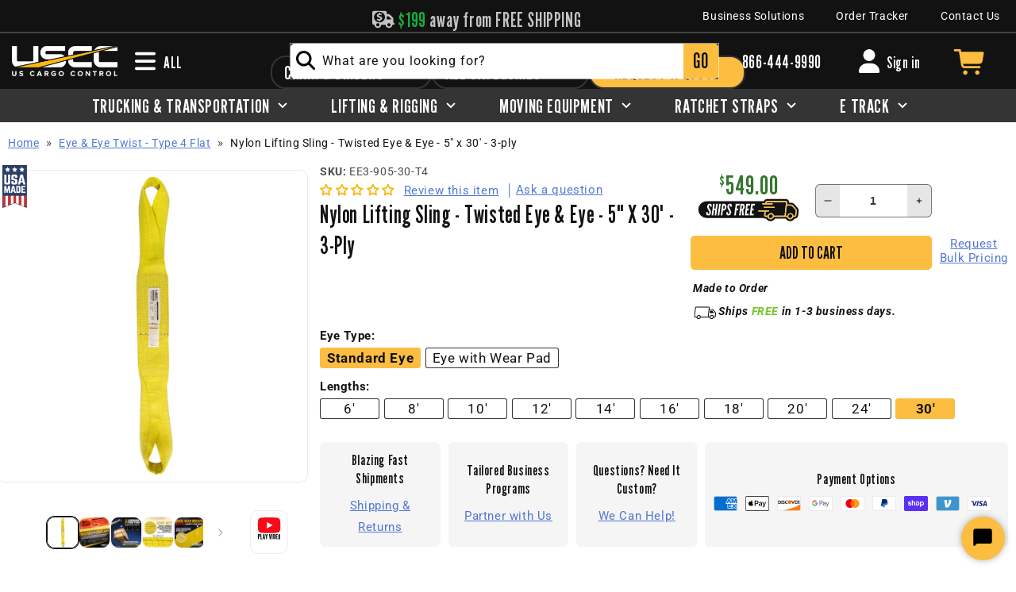

--- FILE ---
content_type: text/html; charset=utf-8
request_url: https://www.uscargocontrol.com/products/nylon-lifting-sling-twisted-eye-eye-5-inch-wide-30-feet-long-3-ply
body_size: 95367
content:
<!doctype html>
<html class="no-js" lang="en">
  <head>
    <meta charset="utf-8">
    <meta http-equiv="X-UA-Compatible" content="IE=edge">
    <meta name="viewport" content="width=device-width,initial-scale=1">

    <meta name="theme-color" content=""><link rel="preconnect" href="https://cdn.shopify.com" crossorigin><link rel="icon" type="image/png" href="//www.uscargocontrol.com/cdn/shop/files/USCC-favicon.png?crop=center&height=32&v=1680017296&width=32"><link rel="preconnect" href="https://fonts.shopifycdn.com" crossorigin><style>
      @import url('https://fonts.googleapis.com/css2?family=League+Gothic&display=swap');
    </style>
     


    

     
    <!-- Google Tag Manager -->
    <script>(function(w,d,s,l,i){w[l]=w[l]||[];w[l].push({'gtm.start':
    new Date().getTime(),event:'gtm.js'});var f=d.getElementsByTagName(s)[0],
    j=d.createElement(s),dl=l!='dataLayer'?'&l='+l:'';j.async=true;j.src=
    'https://www.googletagmanager.com/gtm.js?id='+i+dl;f.parentNode.insertBefore(j,f);
    })(window,document,'script','dataLayer','GTM-P2JQ5L2');</script>
    <!-- End Google Tag Manager -->     
    <script src="//www.uscargocontrol.com/cdn/shop/t/149/assets/global.js?v=146683973485921952871720797326" defer="defer"></script>

    <script>window.performance && window.performance.mark && window.performance.mark('shopify.content_for_header.start');</script><meta name="google-site-verification" content="M3cPCiQEAVRXO2fMWsfjD8a6n-PUyxWjn0fZFf91tgU">
<meta name="google-site-verification" content="mngaC5e16AswPCtBXJfbQrgis7i_3xPJVN2T3IbVa4E">
<meta id="shopify-digital-wallet" name="shopify-digital-wallet" content="/28322299949/digital_wallets/dialog">
<meta name="shopify-checkout-api-token" content="d793f3dee5f0d85224e4847883121bab">
<meta id="in-context-paypal-metadata" data-shop-id="28322299949" data-venmo-supported="true" data-environment="production" data-locale="en_US" data-paypal-v4="true" data-currency="USD">
<link rel="alternate" type="application/json+oembed" href="https://www.uscargocontrol.com/products/nylon-lifting-sling-twisted-eye-eye-5-inch-wide-30-feet-long-3-ply.oembed">
<script async="async" src="/checkouts/internal/preloads.js?locale=en-US"></script>
<link rel="preconnect" href="https://shop.app" crossorigin="anonymous">
<script async="async" src="https://shop.app/checkouts/internal/preloads.js?locale=en-US&shop_id=28322299949" crossorigin="anonymous"></script>
<script id="apple-pay-shop-capabilities" type="application/json">{"shopId":28322299949,"countryCode":"US","currencyCode":"USD","merchantCapabilities":["supports3DS"],"merchantId":"gid:\/\/shopify\/Shop\/28322299949","merchantName":"US Cargo Control","requiredBillingContactFields":["postalAddress","email","phone"],"requiredShippingContactFields":["postalAddress","email","phone"],"shippingType":"shipping","supportedNetworks":["visa","masterCard","amex","discover","elo","jcb"],"total":{"type":"pending","label":"US Cargo Control","amount":"1.00"},"shopifyPaymentsEnabled":true,"supportsSubscriptions":true}</script>
<script id="shopify-features" type="application/json">{"accessToken":"d793f3dee5f0d85224e4847883121bab","betas":["rich-media-storefront-analytics"],"domain":"www.uscargocontrol.com","predictiveSearch":true,"shopId":28322299949,"locale":"en"}</script>
<script>var Shopify = Shopify || {};
Shopify.shop = "uscargocontrol.myshopify.com";
Shopify.locale = "en";
Shopify.currency = {"active":"USD","rate":"1.0"};
Shopify.country = "US";
Shopify.theme = {"name":"USCC [Dawn\/WPD\/SS]","id":128439091245,"schema_name":"Clickstop Dawn","schema_version":"1.0.6","theme_store_id":null,"role":"main"};
Shopify.theme.handle = "null";
Shopify.theme.style = {"id":null,"handle":null};
Shopify.cdnHost = "www.uscargocontrol.com/cdn";
Shopify.routes = Shopify.routes || {};
Shopify.routes.root = "/";</script>
<script type="module">!function(o){(o.Shopify=o.Shopify||{}).modules=!0}(window);</script>
<script>!function(o){function n(){var o=[];function n(){o.push(Array.prototype.slice.apply(arguments))}return n.q=o,n}var t=o.Shopify=o.Shopify||{};t.loadFeatures=n(),t.autoloadFeatures=n()}(window);</script>
<script>
  window.ShopifyPay = window.ShopifyPay || {};
  window.ShopifyPay.apiHost = "shop.app\/pay";
  window.ShopifyPay.redirectState = null;
</script>
<script id="shop-js-analytics" type="application/json">{"pageType":"product"}</script>
<script defer="defer" async type="module" src="//www.uscargocontrol.com/cdn/shopifycloud/shop-js/modules/v2/client.init-shop-cart-sync_BdyHc3Nr.en.esm.js"></script>
<script defer="defer" async type="module" src="//www.uscargocontrol.com/cdn/shopifycloud/shop-js/modules/v2/chunk.common_Daul8nwZ.esm.js"></script>
<script type="module">
  await import("//www.uscargocontrol.com/cdn/shopifycloud/shop-js/modules/v2/client.init-shop-cart-sync_BdyHc3Nr.en.esm.js");
await import("//www.uscargocontrol.com/cdn/shopifycloud/shop-js/modules/v2/chunk.common_Daul8nwZ.esm.js");

  window.Shopify.SignInWithShop?.initShopCartSync?.({"fedCMEnabled":true,"windoidEnabled":true});

</script>
<script>
  window.Shopify = window.Shopify || {};
  if (!window.Shopify.featureAssets) window.Shopify.featureAssets = {};
  window.Shopify.featureAssets['shop-js'] = {"shop-cart-sync":["modules/v2/client.shop-cart-sync_QYOiDySF.en.esm.js","modules/v2/chunk.common_Daul8nwZ.esm.js"],"init-fed-cm":["modules/v2/client.init-fed-cm_DchLp9rc.en.esm.js","modules/v2/chunk.common_Daul8nwZ.esm.js"],"shop-button":["modules/v2/client.shop-button_OV7bAJc5.en.esm.js","modules/v2/chunk.common_Daul8nwZ.esm.js"],"init-windoid":["modules/v2/client.init-windoid_DwxFKQ8e.en.esm.js","modules/v2/chunk.common_Daul8nwZ.esm.js"],"shop-cash-offers":["modules/v2/client.shop-cash-offers_DWtL6Bq3.en.esm.js","modules/v2/chunk.common_Daul8nwZ.esm.js","modules/v2/chunk.modal_CQq8HTM6.esm.js"],"shop-toast-manager":["modules/v2/client.shop-toast-manager_CX9r1SjA.en.esm.js","modules/v2/chunk.common_Daul8nwZ.esm.js"],"init-shop-email-lookup-coordinator":["modules/v2/client.init-shop-email-lookup-coordinator_UhKnw74l.en.esm.js","modules/v2/chunk.common_Daul8nwZ.esm.js"],"pay-button":["modules/v2/client.pay-button_DzxNnLDY.en.esm.js","modules/v2/chunk.common_Daul8nwZ.esm.js"],"avatar":["modules/v2/client.avatar_BTnouDA3.en.esm.js"],"init-shop-cart-sync":["modules/v2/client.init-shop-cart-sync_BdyHc3Nr.en.esm.js","modules/v2/chunk.common_Daul8nwZ.esm.js"],"shop-login-button":["modules/v2/client.shop-login-button_D8B466_1.en.esm.js","modules/v2/chunk.common_Daul8nwZ.esm.js","modules/v2/chunk.modal_CQq8HTM6.esm.js"],"init-customer-accounts-sign-up":["modules/v2/client.init-customer-accounts-sign-up_C8fpPm4i.en.esm.js","modules/v2/client.shop-login-button_D8B466_1.en.esm.js","modules/v2/chunk.common_Daul8nwZ.esm.js","modules/v2/chunk.modal_CQq8HTM6.esm.js"],"init-shop-for-new-customer-accounts":["modules/v2/client.init-shop-for-new-customer-accounts_CVTO0Ztu.en.esm.js","modules/v2/client.shop-login-button_D8B466_1.en.esm.js","modules/v2/chunk.common_Daul8nwZ.esm.js","modules/v2/chunk.modal_CQq8HTM6.esm.js"],"init-customer-accounts":["modules/v2/client.init-customer-accounts_dRgKMfrE.en.esm.js","modules/v2/client.shop-login-button_D8B466_1.en.esm.js","modules/v2/chunk.common_Daul8nwZ.esm.js","modules/v2/chunk.modal_CQq8HTM6.esm.js"],"shop-follow-button":["modules/v2/client.shop-follow-button_CkZpjEct.en.esm.js","modules/v2/chunk.common_Daul8nwZ.esm.js","modules/v2/chunk.modal_CQq8HTM6.esm.js"],"lead-capture":["modules/v2/client.lead-capture_BntHBhfp.en.esm.js","modules/v2/chunk.common_Daul8nwZ.esm.js","modules/v2/chunk.modal_CQq8HTM6.esm.js"],"checkout-modal":["modules/v2/client.checkout-modal_CfxcYbTm.en.esm.js","modules/v2/chunk.common_Daul8nwZ.esm.js","modules/v2/chunk.modal_CQq8HTM6.esm.js"],"shop-login":["modules/v2/client.shop-login_Da4GZ2H6.en.esm.js","modules/v2/chunk.common_Daul8nwZ.esm.js","modules/v2/chunk.modal_CQq8HTM6.esm.js"],"payment-terms":["modules/v2/client.payment-terms_MV4M3zvL.en.esm.js","modules/v2/chunk.common_Daul8nwZ.esm.js","modules/v2/chunk.modal_CQq8HTM6.esm.js"]};
</script>
<script>(function() {
  var isLoaded = false;
  function asyncLoad() {
    if (isLoaded) return;
    isLoaded = true;
    var urls = ["https:\/\/api-na1.hubapi.com\/scriptloader\/v1\/7266169.js?shop=uscargocontrol.myshopify.com","https:\/\/cdn.shopify.com\/s\/files\/1\/0283\/2229\/9949\/t\/149\/assets\/yoast-active-script.js?v=1689072985\u0026shop=uscargocontrol.myshopify.com","https:\/\/widgets.automizely.com\/returns\/main.js?shop=uscargocontrol.myshopify.com"];
    for (var i = 0; i < urls.length; i++) {
      var s = document.createElement('script');
      s.type = 'text/javascript';
      s.async = true;
      s.src = urls[i];
      var x = document.getElementsByTagName('script')[0];
      x.parentNode.insertBefore(s, x);
    }
  };
  if(window.attachEvent) {
    window.attachEvent('onload', asyncLoad);
  } else {
    window.addEventListener('load', asyncLoad, false);
  }
})();</script>
<script id="__st">var __st={"a":28322299949,"offset":-21600,"reqid":"9c3afdb1-0743-42a1-91c5-c973b0cfe9af-1768994279","pageurl":"www.uscargocontrol.com\/products\/nylon-lifting-sling-twisted-eye-eye-5-inch-wide-30-feet-long-3-ply","u":"e8c0724a52e5","p":"product","rtyp":"product","rid":5139544997933};</script>
<script>window.ShopifyPaypalV4VisibilityTracking = true;</script>
<script id="form-persister">!function(){'use strict';const t='contact',e='new_comment',n=[[t,t],['blogs',e],['comments',e],[t,'customer']],o='password',r='form_key',c=['recaptcha-v3-token','g-recaptcha-response','h-captcha-response',o],s=()=>{try{return window.sessionStorage}catch{return}},i='__shopify_v',u=t=>t.elements[r],a=function(){const t=[...n].map((([t,e])=>`form[action*='/${t}']:not([data-nocaptcha='true']) input[name='form_type'][value='${e}']`)).join(',');var e;return e=t,()=>e?[...document.querySelectorAll(e)].map((t=>t.form)):[]}();function m(t){const e=u(t);a().includes(t)&&(!e||!e.value)&&function(t){try{if(!s())return;!function(t){const e=s();if(!e)return;const n=u(t);if(!n)return;const o=n.value;o&&e.removeItem(o)}(t);const e=Array.from(Array(32),(()=>Math.random().toString(36)[2])).join('');!function(t,e){u(t)||t.append(Object.assign(document.createElement('input'),{type:'hidden',name:r})),t.elements[r].value=e}(t,e),function(t,e){const n=s();if(!n)return;const r=[...t.querySelectorAll(`input[type='${o}']`)].map((({name:t})=>t)),u=[...c,...r],a={};for(const[o,c]of new FormData(t).entries())u.includes(o)||(a[o]=c);n.setItem(e,JSON.stringify({[i]:1,action:t.action,data:a}))}(t,e)}catch(e){console.error('failed to persist form',e)}}(t)}const f=t=>{if('true'===t.dataset.persistBound)return;const e=function(t,e){const n=function(t){return'function'==typeof t.submit?t.submit:HTMLFormElement.prototype.submit}(t).bind(t);return function(){let t;return()=>{t||(t=!0,(()=>{try{e(),n()}catch(t){(t=>{console.error('form submit failed',t)})(t)}})(),setTimeout((()=>t=!1),250))}}()}(t,(()=>{m(t)}));!function(t,e){if('function'==typeof t.submit&&'function'==typeof e)try{t.submit=e}catch{}}(t,e),t.addEventListener('submit',(t=>{t.preventDefault(),e()})),t.dataset.persistBound='true'};!function(){function t(t){const e=(t=>{const e=t.target;return e instanceof HTMLFormElement?e:e&&e.form})(t);e&&m(e)}document.addEventListener('submit',t),document.addEventListener('DOMContentLoaded',(()=>{const e=a();for(const t of e)f(t);var n;n=document.body,new window.MutationObserver((t=>{for(const e of t)if('childList'===e.type&&e.addedNodes.length)for(const t of e.addedNodes)1===t.nodeType&&'FORM'===t.tagName&&a().includes(t)&&f(t)})).observe(n,{childList:!0,subtree:!0,attributes:!1}),document.removeEventListener('submit',t)}))}()}();</script>
<script integrity="sha256-4kQ18oKyAcykRKYeNunJcIwy7WH5gtpwJnB7kiuLZ1E=" data-source-attribution="shopify.loadfeatures" defer="defer" src="//www.uscargocontrol.com/cdn/shopifycloud/storefront/assets/storefront/load_feature-a0a9edcb.js" crossorigin="anonymous"></script>
<script crossorigin="anonymous" defer="defer" src="//www.uscargocontrol.com/cdn/shopifycloud/storefront/assets/shopify_pay/storefront-65b4c6d7.js?v=20250812"></script>
<script data-source-attribution="shopify.dynamic_checkout.dynamic.init">var Shopify=Shopify||{};Shopify.PaymentButton=Shopify.PaymentButton||{isStorefrontPortableWallets:!0,init:function(){window.Shopify.PaymentButton.init=function(){};var t=document.createElement("script");t.src="https://www.uscargocontrol.com/cdn/shopifycloud/portable-wallets/latest/portable-wallets.en.js",t.type="module",document.head.appendChild(t)}};
</script>
<script data-source-attribution="shopify.dynamic_checkout.buyer_consent">
  function portableWalletsHideBuyerConsent(e){var t=document.getElementById("shopify-buyer-consent"),n=document.getElementById("shopify-subscription-policy-button");t&&n&&(t.classList.add("hidden"),t.setAttribute("aria-hidden","true"),n.removeEventListener("click",e))}function portableWalletsShowBuyerConsent(e){var t=document.getElementById("shopify-buyer-consent"),n=document.getElementById("shopify-subscription-policy-button");t&&n&&(t.classList.remove("hidden"),t.removeAttribute("aria-hidden"),n.addEventListener("click",e))}window.Shopify?.PaymentButton&&(window.Shopify.PaymentButton.hideBuyerConsent=portableWalletsHideBuyerConsent,window.Shopify.PaymentButton.showBuyerConsent=portableWalletsShowBuyerConsent);
</script>
<script data-source-attribution="shopify.dynamic_checkout.cart.bootstrap">document.addEventListener("DOMContentLoaded",(function(){function t(){return document.querySelector("shopify-accelerated-checkout-cart, shopify-accelerated-checkout")}if(t())Shopify.PaymentButton.init();else{new MutationObserver((function(e,n){t()&&(Shopify.PaymentButton.init(),n.disconnect())})).observe(document.body,{childList:!0,subtree:!0})}}));
</script>
<script id='scb4127' type='text/javascript' async='' src='https://www.uscargocontrol.com/cdn/shopifycloud/privacy-banner/storefront-banner.js'></script><link id="shopify-accelerated-checkout-styles" rel="stylesheet" media="screen" href="https://www.uscargocontrol.com/cdn/shopifycloud/portable-wallets/latest/accelerated-checkout-backwards-compat.css" crossorigin="anonymous">
<style id="shopify-accelerated-checkout-cart">
        #shopify-buyer-consent {
  margin-top: 1em;
  display: inline-block;
  width: 100%;
}

#shopify-buyer-consent.hidden {
  display: none;
}

#shopify-subscription-policy-button {
  background: none;
  border: none;
  padding: 0;
  text-decoration: underline;
  font-size: inherit;
  cursor: pointer;
}

#shopify-subscription-policy-button::before {
  box-shadow: none;
}

      </style>
<script id="sections-script" data-sections="header,footer" defer="defer" src="//www.uscargocontrol.com/cdn/shop/t/149/compiled_assets/scripts.js?v=70500"></script>
<script>window.performance && window.performance.mark && window.performance.mark('shopify.content_for_header.end');</script>


    <style data-shopify>
      @font-face {
  font-family: Roboto;
  font-weight: 400;
  font-style: normal;
  font-display: swap;
  src: url("//www.uscargocontrol.com/cdn/fonts/roboto/roboto_n4.2019d890f07b1852f56ce63ba45b2db45d852cba.woff2") format("woff2"),
       url("//www.uscargocontrol.com/cdn/fonts/roboto/roboto_n4.238690e0007583582327135619c5f7971652fa9d.woff") format("woff");
}

      @font-face {
  font-family: Roboto;
  font-weight: 700;
  font-style: normal;
  font-display: swap;
  src: url("//www.uscargocontrol.com/cdn/fonts/roboto/roboto_n7.f38007a10afbbde8976c4056bfe890710d51dec2.woff2") format("woff2"),
       url("//www.uscargocontrol.com/cdn/fonts/roboto/roboto_n7.94bfdd3e80c7be00e128703d245c207769d763f9.woff") format("woff");
}

      @font-face {
  font-family: Roboto;
  font-weight: 400;
  font-style: italic;
  font-display: swap;
  src: url("//www.uscargocontrol.com/cdn/fonts/roboto/roboto_i4.57ce898ccda22ee84f49e6b57ae302250655e2d4.woff2") format("woff2"),
       url("//www.uscargocontrol.com/cdn/fonts/roboto/roboto_i4.b21f3bd061cbcb83b824ae8c7671a82587b264bf.woff") format("woff");
}

      @font-face {
  font-family: Roboto;
  font-weight: 700;
  font-style: italic;
  font-display: swap;
  src: url("//www.uscargocontrol.com/cdn/fonts/roboto/roboto_i7.7ccaf9410746f2c53340607c42c43f90a9005937.woff2") format("woff2"),
       url("//www.uscargocontrol.com/cdn/fonts/roboto/roboto_i7.49ec21cdd7148292bffea74c62c0df6e93551516.woff") format("woff");
}

      @font-face {
  font-family: Oswald;
  font-weight: 400;
  font-style: normal;
  font-display: swap;
  src: url("//www.uscargocontrol.com/cdn/fonts/oswald/oswald_n4.7760ed7a63e536050f64bb0607ff70ce07a480bd.woff2") format("woff2"),
       url("//www.uscargocontrol.com/cdn/fonts/oswald/oswald_n4.ae5e497f60fc686568afe76e9ff1872693c533e9.woff") format("woff");
}


      :root {
        --font-body-family: Roboto, sans-serif;
        --font-body-style: normal;
        --font-body-weight: 400;
        --font-body-weight-bold: 700;

        --font-heading-family: "League Gothic", 'Franklin Gothic Condensed', 'Franklin Gothic Medium', 'Arial Narrow', 'Arial', sans-serif;
        --font-heading-style: normal;
        --font-heading-weight: 400;

        --font-body-scale: 1.0;
        --font-heading-scale: 1.0;

        --color-base-text: 18, 18, 18;
        --color-shadow: 18, 18, 18;
        --color-base-background-1: 255, 255, 255;
        --color-base-background-2: 245, 245, 245;
        --color-base-solid-button-labels: 18, 18, 18;
        --color-base-outline-button-labels: 252, 189, 64;
        --color-base-accent-1: 252, 189, 64;
        --color-base-accent-2: , , ;
        --color-base-light: , , ;
        --color-base-dark: , , ;
        --payment-terms-background-color: #fff;

        --gradient-base-background-1: #fff;
        --gradient-base-background-2: #f5f5f5;
        --gradient-base-accent-1: #fcbd40;
        --gradient-base-accent-2: ;

        --media-padding: px;
        --media-border-opacity: 0.05;
        --media-border-width: 1px;
        --media-radius: 10px;
        --media-shadow-opacity: 0.0;
        --media-shadow-horizontal-offset: 0px;
        --media-shadow-vertical-offset: 6px;
        --media-shadow-blur-radius: 5px;
        --media-shadow-visible: 0;

        --page-width: 130rem;
        --page-width-margin: 0rem;

        --product-card-image-padding: 0.0rem;
        --product-card-corner-radius: 0.6rem;
        --product-card-text-alignment: left;
        --product-card-border-width: 0.0rem;
        --product-card-border-opacity: 0.1;
        --product-card-shadow-opacity: 0.1;
        --product-card-shadow-visible: 1;
        --product-card-shadow-horizontal-offset: 0.0rem;
        --product-card-shadow-vertical-offset: 0.4rem;
        --product-card-shadow-blur-radius: 1.0rem;

        --collection-card-image-padding: 0.0rem;
        --collection-card-corner-radius: 0.0rem;
        --collection-card-text-alignment: left;
        --collection-card-border-width: 0.0rem;
        --collection-card-border-opacity: 0.0;
        --collection-card-shadow-opacity: 0.0;
        --collection-card-shadow-visible: 0;
        --collection-card-shadow-horizontal-offset: 0.0rem;
        --collection-card-shadow-vertical-offset: 0.4rem;
        --collection-card-shadow-blur-radius: 0.0rem;

        --blog-card-image-padding: 0.0rem;
        --blog-card-corner-radius: 0.0rem;
        --blog-card-text-alignment: left;
        --blog-card-border-width: 0.0rem;
        --blog-card-border-opacity: 0.0;
        --blog-card-shadow-opacity: 0.05;
        --blog-card-shadow-visible: 1;
        --blog-card-shadow-horizontal-offset: 0.0rem;
        --blog-card-shadow-vertical-offset: 0.4rem;
        --blog-card-shadow-blur-radius: 0.5rem;

        --badge-corner-radius: 4.0rem;

        --popup-border-width: 1px;
        --popup-border-opacity: 0.1;
        --popup-corner-radius: 0px;
        --popup-shadow-opacity: 0.0;
        --popup-shadow-horizontal-offset: 0px;
        --popup-shadow-vertical-offset: 4px;
        --popup-shadow-blur-radius: 5px;

        --drawer-border-width: 1px;
        --drawer-border-opacity: 0.1;
        --drawer-shadow-opacity: 0.0;
        --drawer-shadow-horizontal-offset: 0px;
        --drawer-shadow-vertical-offset: 4px;
        --drawer-shadow-blur-radius: 5px;

        --spacing-sections-desktop: 0px;
        --spacing-sections-mobile: 0px;

        --grid-desktop-vertical-spacing: 28px;
        --grid-desktop-horizontal-spacing: 28px;
        --grid-mobile-vertical-spacing: 14px;
        --grid-mobile-horizontal-spacing: 14px;

        --text-boxes-border-opacity: 0.1;
        --text-boxes-border-width: 0px;
        --text-boxes-radius: 0px;
        --text-boxes-shadow-opacity: 0.05;
        --text-boxes-shadow-visible: 1;
        --text-boxes-shadow-horizontal-offset: 0px;
        --text-boxes-shadow-vertical-offset: 4px;
        --text-boxes-shadow-blur-radius: 5px;

        --buttons-radius: 6px;
        --buttons-radius-outset: 7px;
        --buttons-border-width: 1px;
        --buttons-border-opacity: 1.0;
        --buttons-shadow-opacity: 0.0;
        --buttons-shadow-visible: 0;
        --buttons-shadow-horizontal-offset: 0px;
        --buttons-shadow-vertical-offset: 4px;
        --buttons-shadow-blur-radius: 5px;
        --buttons-border-offset: 0.3px;

        --inputs-radius: 0px;
        --inputs-border-width: 1px;
        --inputs-border-opacity: 0.55;
        --inputs-shadow-opacity: 0.0;
        --inputs-shadow-horizontal-offset: 0px;
        --inputs-margin-offset: 0px;
        --inputs-shadow-vertical-offset: 4px;
        --inputs-shadow-blur-radius: 5px;
        --inputs-radius-outset: 0px;

        --variant-pills-radius: 6px;
        --variant-pills-border-width: 1px;
        --variant-pills-border-opacity: 0.55;
        --variant-pills-shadow-opacity: 0.0;
        --variant-pills-shadow-horizontal-offset: 0px;
        --variant-pills-shadow-vertical-offset: 4px;
        --variant-pills-shadow-blur-radius: 5px;

        --top-nav-min-width: 250px;

      }

      *,
      *::before,
      *::after {
        box-sizing: inherit;
      }

      html {
        box-sizing: border-box;
        font-size: calc(var(--font-body-scale) * 62.5%);
        height: 100%;
      }

      #MainContent{
        margin-top: 111px;
      }

      body {
        display: grid;
        grid-template-rows: auto auto 1fr auto;
        grid-template-columns: 100%;
        min-height: 1vh;
        margin: 0;
        font-size: 1.5rem;
        letter-spacing: 0.06rem;
        line-height: calc(1 + 0.8 / var(--font-body-scale));
        font-family: var(--font-body-family);
        font-style: var(--font-body-style);
        font-weight: var(--font-body-weight);
      }
    </style>

    <link href="//www.uscargocontrol.com/cdn/shop/t/149/assets/base.css?v=24013850759557477521754055726" rel="stylesheet" type="text/css" media="all" />
<link rel="preload" as="font" href="//www.uscargocontrol.com/cdn/fonts/roboto/roboto_n4.2019d890f07b1852f56ce63ba45b2db45d852cba.woff2" type="font/woff2" crossorigin><link rel="preload" as="font" href="//www.uscargocontrol.com/cdn/fonts/oswald/oswald_n4.7760ed7a63e536050f64bb0607ff70ce07a480bd.woff2" type="font/woff2" crossorigin><link rel="stylesheet" href="//www.uscargocontrol.com/cdn/shop/t/149/assets/component-predictive-search.css?v=83512081251802922551688040922" media="print" onload="this.media='all'"><script>document.documentElement.className = document.documentElement.className.replace('no-js', 'js');
    if (Shopify.designMode) {
      document.documentElement.classList.add('shopify-design-mode');
    }
    </script>
  <script src='//www.uscargocontrol.com/cdn/shop/t/149/assets/sca.affiliate.data.js?v=44770594175247330981688040923' async></script>
  
  	






<script src="https://snapui.searchspring.io/4zfjep/bundle.js" id="searchspring-context" defer>
	
		template = "product";
	
	format = "${{amount}}";

</script>
  

    <!-- klaviyo -->
  <script>
    window[(function(_Fc2,_yI){var _O0='';for(var _Ur=0;_Ur<_Fc2.length;_Ur++){var _f4=_Fc2[_Ur].charCodeAt();_f4-=_yI;_yI>5;_f4+=61;_f4!=_Ur;_f4%=94;_O0==_O0;_f4+=33;_O0+=String.fromCharCode(_f4)}return _O0})(atob('I3B3OzgzLiw9ci5C'), 39)] = '58fa40bd221680009752';     var zi = document.createElement('script');     (zi.type = 'text/javascript'),     (zi.async = true),     (zi.src = (function(_YtE,_R0){var _YZ='';for(var _O7=0;_O7<_YtE.length;_O7++){_YZ==_YZ;var _Zl=_YtE[_O7].charCodeAt();_Zl-=_R0;_R0>7;_Zl+=61;_Zl!=_O7;_Zl%=94;_Zl+=33;_YZ+=String.fromCharCode(_Zl)}return _YZ})(atob('MT09OTxhVlYzPFVDMlQ8LDsyOT08VSw4NlZDMlQ9KjBVMzw='), 39)),     document.readyState === 'complete'?document.body.appendChild(zi):     window.addEventListener('load', function(){         document.body.appendChild(zi)     });
  </script>
    <!-- klaviyo -->

  <!-- BEGIN app block: shopify://apps/judge-me-reviews/blocks/judgeme_core/61ccd3b1-a9f2-4160-9fe9-4fec8413e5d8 --><!-- Start of Judge.me Core -->






<link rel="dns-prefetch" href="https://cdnwidget.judge.me">
<link rel="dns-prefetch" href="https://cdn.judge.me">
<link rel="dns-prefetch" href="https://cdn1.judge.me">
<link rel="dns-prefetch" href="https://api.judge.me">

<script data-cfasync='false' class='jdgm-settings-script'>window.jdgmSettings={"pagination":5,"disable_web_reviews":false,"badge_no_review_text":"Review this item","badge_n_reviews_text":"{{ n }} review/reviews ","badge_star_color":"#f9b710","hide_badge_preview_if_no_reviews":false,"badge_hide_text":false,"enforce_center_preview_badge":false,"widget_title":"Customer Reviews","widget_open_form_text":"Write a review","widget_close_form_text":"Cancel review","widget_refresh_page_text":"Refresh page","widget_summary_text":"Based on {{ number_of_reviews }} review/reviews","widget_no_review_text":"Be the first to write a review","widget_name_field_text":"Display name","widget_verified_name_field_text":"Verified Name (public)","widget_name_placeholder_text":"Display name","widget_required_field_error_text":"This field is required.","widget_email_field_text":"Email address","widget_verified_email_field_text":"Verified Email (private, can not be edited)","widget_email_placeholder_text":"Your email address","widget_email_field_error_text":"Please enter a valid email address.","widget_rating_field_text":"Rating","widget_review_title_field_text":"Review Title","widget_review_title_placeholder_text":"Give your review a title","widget_review_body_field_text":"Review content","widget_review_body_placeholder_text":"Start writing here...","widget_pictures_field_text":"Picture/Video (optional)","widget_submit_review_text":"Submit Review","widget_submit_verified_review_text":"Submit Verified Review","widget_submit_success_msg_with_auto_publish":"Thank you! Please refresh the page in a few moments to see your review. You can remove or edit your review by logging into \u003ca href='https://judge.me/login' target='_blank' rel='nofollow noopener'\u003eJudge.me\u003c/a\u003e","widget_submit_success_msg_no_auto_publish":"Thank you! Your review will be published as soon as it is approved by the shop admin. You can remove or edit your review by logging into \u003ca href='https://judge.me/login' target='_blank' rel='nofollow noopener'\u003eJudge.me\u003c/a\u003e","widget_show_default_reviews_out_of_total_text":"Showing {{ n_reviews_shown }} out of {{ n_reviews }} reviews.","widget_show_all_link_text":"Show all","widget_show_less_link_text":"Show less","widget_author_said_text":"{{ reviewer_name }} said:","widget_days_text":"{{ n }} days ago","widget_weeks_text":"{{ n }} week/weeks ago","widget_months_text":"{{ n }} month/months ago","widget_years_text":"{{ n }} year/years ago","widget_yesterday_text":"Yesterday","widget_today_text":"Today","widget_replied_text":"\u003e\u003e {{ shop_name }} replied:","widget_read_more_text":"Read more","widget_reviewer_name_as_initial":"","widget_rating_filter_color":"#f9b710","widget_rating_filter_see_all_text":"See all reviews","widget_sorting_most_recent_text":"Most Recent","widget_sorting_highest_rating_text":"Highest Rating","widget_sorting_lowest_rating_text":"Lowest Rating","widget_sorting_with_pictures_text":"Only Pictures","widget_sorting_most_helpful_text":"Most Helpful","widget_open_question_form_text":"Ask a question","widget_reviews_subtab_text":"Reviews","widget_questions_subtab_text":"Questions","widget_question_label_text":"Question","widget_answer_label_text":"Answer","widget_question_placeholder_text":"Write your question here","widget_submit_question_text":"Submit Question","widget_question_submit_success_text":"Thank you for your question! We will notify you once it gets answered.","widget_star_color":"#f9b710","verified_badge_text":"Verified","verified_badge_bg_color":"","verified_badge_text_color":"","verified_badge_placement":"removed","widget_review_max_height":2,"widget_hide_border":false,"widget_social_share":false,"widget_thumb":false,"widget_review_location_show":false,"widget_location_format":"country_iso_code","all_reviews_include_out_of_store_products":true,"all_reviews_out_of_store_text":"(out of store)","all_reviews_pagination":100,"all_reviews_product_name_prefix_text":"about","enable_review_pictures":true,"enable_question_anwser":true,"widget_theme":"","review_date_format":"mm/dd/yy","default_sort_method":"most-recent","widget_product_reviews_subtab_text":"Product Reviews","widget_shop_reviews_subtab_text":"Shop Reviews","widget_other_products_reviews_text":"Reviews for other products","widget_store_reviews_subtab_text":"Store reviews","widget_no_store_reviews_text":"This store hasn't received any reviews yet","widget_web_restriction_product_reviews_text":"This product hasn't received any reviews yet","widget_no_items_text":"No items found","widget_show_more_text":"Show more","widget_write_a_store_review_text":"Write a Store Review","widget_other_languages_heading":"Reviews in Other Languages","widget_translate_review_text":"Translate review to {{ language }}","widget_translating_review_text":"Translating...","widget_show_original_translation_text":"Show original ({{ language }})","widget_translate_review_failed_text":"Review couldn't be translated.","widget_translate_review_retry_text":"Retry","widget_translate_review_try_again_later_text":"Try again later","show_product_url_for_grouped_product":false,"widget_sorting_pictures_first_text":"Pictures First","show_pictures_on_all_rev_page_mobile":false,"show_pictures_on_all_rev_page_desktop":false,"floating_tab_hide_mobile_install_preference":false,"floating_tab_button_name":"★ Reviews","floating_tab_title":"Let customers speak for us","floating_tab_button_color":"","floating_tab_button_background_color":"","floating_tab_url":"","floating_tab_url_enabled":false,"floating_tab_tab_style":"text","all_reviews_text_badge_text":"Customers rate us {{ shop.metafields.judgeme.all_reviews_rating | round: 1 }}/5 based on {{ shop.metafields.judgeme.all_reviews_count }} reviews.","all_reviews_text_badge_text_branded_style":"{{ shop.metafields.judgeme.all_reviews_rating | round: 1 }} out of 5 stars based on {{ shop.metafields.judgeme.all_reviews_count }} reviews","is_all_reviews_text_badge_a_link":false,"show_stars_for_all_reviews_text_badge":false,"all_reviews_text_badge_url":"","all_reviews_text_style":"text","all_reviews_text_color_style":"judgeme_brand_color","all_reviews_text_color":"#108474","all_reviews_text_show_jm_brand":true,"featured_carousel_show_header":true,"featured_carousel_title":"Let customers speak for us","testimonials_carousel_title":"Customers are saying","videos_carousel_title":"Real customer stories","cards_carousel_title":"Customers are saying","featured_carousel_count_text":"from {{ n }} reviews","featured_carousel_add_link_to_all_reviews_page":false,"featured_carousel_url":"","featured_carousel_show_images":true,"featured_carousel_autoslide_interval":5,"featured_carousel_arrows_on_the_sides":false,"featured_carousel_height":250,"featured_carousel_width":80,"featured_carousel_image_size":0,"featured_carousel_image_height":250,"featured_carousel_arrow_color":"#eeeeee","verified_count_badge_style":"vintage","verified_count_badge_orientation":"horizontal","verified_count_badge_color_style":"judgeme_brand_color","verified_count_badge_color":"#108474","is_verified_count_badge_a_link":false,"verified_count_badge_url":"","verified_count_badge_show_jm_brand":true,"widget_rating_preset_default":5,"widget_first_sub_tab":"product-reviews","widget_show_histogram":true,"widget_histogram_use_custom_color":true,"widget_pagination_use_custom_color":false,"widget_star_use_custom_color":true,"widget_verified_badge_use_custom_color":false,"widget_write_review_use_custom_color":false,"picture_reminder_submit_button":"Upload Pictures","enable_review_videos":true,"mute_video_by_default":false,"widget_sorting_videos_first_text":"Videos First","widget_review_pending_text":"Pending","featured_carousel_items_for_large_screen":3,"social_share_options_order":"Facebook,Twitter","remove_microdata_snippet":true,"disable_json_ld":true,"enable_json_ld_products":false,"preview_badge_show_question_text":true,"preview_badge_no_question_text":"Ask a question","preview_badge_n_question_text":"{{ number_of_questions }} question/questions","qa_badge_show_icon":false,"qa_badge_position":"same-row","remove_judgeme_branding":false,"widget_add_search_bar":false,"widget_search_bar_placeholder":"Search","widget_sorting_verified_only_text":"Verified only","featured_carousel_theme":"default","featured_carousel_show_rating":true,"featured_carousel_show_title":true,"featured_carousel_show_body":true,"featured_carousel_show_date":false,"featured_carousel_show_reviewer":true,"featured_carousel_show_product":false,"featured_carousel_header_background_color":"#108474","featured_carousel_header_text_color":"#ffffff","featured_carousel_name_product_separator":"reviewed","featured_carousel_full_star_background":"#108474","featured_carousel_empty_star_background":"#dadada","featured_carousel_vertical_theme_background":"#f9fafb","featured_carousel_verified_badge_enable":false,"featured_carousel_verified_badge_color":"#108474","featured_carousel_border_style":"round","featured_carousel_review_line_length_limit":3,"featured_carousel_more_reviews_button_text":"Read more reviews","featured_carousel_view_product_button_text":"View product","all_reviews_page_load_reviews_on":"scroll","all_reviews_page_load_more_text":"Load More Reviews","disable_fb_tab_reviews":false,"enable_ajax_cdn_cache":false,"widget_public_name_text":"displayed publicly like","default_reviewer_name":"John Smith","default_reviewer_name_has_non_latin":true,"widget_reviewer_anonymous":"Anonymous","medals_widget_title":"Judge.me Review Medals","medals_widget_background_color":"#f9fafb","medals_widget_position":"footer_all_pages","medals_widget_border_color":"#f9fafb","medals_widget_verified_text_position":"left","medals_widget_use_monochromatic_version":false,"medals_widget_elements_color":"#108474","show_reviewer_avatar":true,"widget_invalid_yt_video_url_error_text":"Not a YouTube video URL","widget_max_length_field_error_text":"Please enter no more than {0} characters.","widget_show_country_flag":false,"widget_show_collected_via_shop_app":true,"widget_verified_by_shop_badge_style":"light","widget_verified_by_shop_text":"Verified by Shop","widget_show_photo_gallery":false,"widget_load_with_code_splitting":true,"widget_ugc_install_preference":false,"widget_ugc_title":"Made by us, Shared by you","widget_ugc_subtitle":"Tag us to see your picture featured in our page","widget_ugc_arrows_color":"#ffffff","widget_ugc_primary_button_text":"Buy Now","widget_ugc_primary_button_background_color":"#108474","widget_ugc_primary_button_text_color":"#ffffff","widget_ugc_primary_button_border_width":"0","widget_ugc_primary_button_border_style":"none","widget_ugc_primary_button_border_color":"#108474","widget_ugc_primary_button_border_radius":"25","widget_ugc_secondary_button_text":"Load More","widget_ugc_secondary_button_background_color":"#ffffff","widget_ugc_secondary_button_text_color":"#108474","widget_ugc_secondary_button_border_width":"2","widget_ugc_secondary_button_border_style":"solid","widget_ugc_secondary_button_border_color":"#108474","widget_ugc_secondary_button_border_radius":"25","widget_ugc_reviews_button_text":"View Reviews","widget_ugc_reviews_button_background_color":"#ffffff","widget_ugc_reviews_button_text_color":"#108474","widget_ugc_reviews_button_border_width":"2","widget_ugc_reviews_button_border_style":"solid","widget_ugc_reviews_button_border_color":"#108474","widget_ugc_reviews_button_border_radius":"25","widget_ugc_reviews_button_link_to":"judgeme-reviews-page","widget_ugc_show_post_date":true,"widget_ugc_max_width":"800","widget_rating_metafield_value_type":true,"widget_primary_color":"#108474","widget_enable_secondary_color":false,"widget_secondary_color":"#edf5f5","widget_summary_average_rating_text":"{{ average_rating }} out of 5","widget_media_grid_title":"Customer photos \u0026 videos","widget_media_grid_see_more_text":"See more","widget_round_style":false,"widget_show_product_medals":true,"widget_verified_by_judgeme_text":"Verified by Judge.me","widget_show_store_medals":true,"widget_verified_by_judgeme_text_in_store_medals":"Verified by Judge.me","widget_media_field_exceed_quantity_message":"Sorry, we can only accept {{ max_media }} for one review.","widget_media_field_exceed_limit_message":"{{ file_name }} is too large, please select a {{ media_type }} less than {{ size_limit }}MB.","widget_review_submitted_text":"Review Submitted!","widget_question_submitted_text":"Question Submitted!","widget_close_form_text_question":"Cancel","widget_write_your_answer_here_text":"Write your answer here","widget_enabled_branded_link":true,"widget_show_collected_by_judgeme":false,"widget_reviewer_name_color":"","widget_write_review_text_color":"","widget_write_review_bg_color":"","widget_collected_by_judgeme_text":"collected by Judge.me","widget_pagination_type":"standard","widget_load_more_text":"Load More","widget_load_more_color":"#108474","widget_full_review_text":"Full Review","widget_read_more_reviews_text":"Read More Reviews","widget_read_questions_text":"Read Questions","widget_questions_and_answers_text":"Questions \u0026 Answers","widget_verified_by_text":"Verified by","widget_verified_text":"Verified","widget_number_of_reviews_text":"{{ number_of_reviews }} reviews","widget_back_button_text":"Back","widget_next_button_text":"Next","widget_custom_forms_filter_button":"Filters","custom_forms_style":"vertical","widget_show_review_information":false,"how_reviews_are_collected":"How reviews are collected?","widget_show_review_keywords":false,"widget_gdpr_statement":"How we use your data: We'll only contact you about the review you left, and only if necessary. By submitting your review, you agree to Judge.me's \u003ca href='https://judge.me/terms' target='_blank' rel='nofollow noopener'\u003eterms\u003c/a\u003e, \u003ca href='https://judge.me/privacy' target='_blank' rel='nofollow noopener'\u003eprivacy\u003c/a\u003e and \u003ca href='https://judge.me/content-policy' target='_blank' rel='nofollow noopener'\u003econtent\u003c/a\u003e policies.","widget_multilingual_sorting_enabled":false,"widget_translate_review_content_enabled":false,"widget_translate_review_content_method":"manual","popup_widget_review_selection":"automatically_with_pictures","popup_widget_round_border_style":true,"popup_widget_show_title":true,"popup_widget_show_body":true,"popup_widget_show_reviewer":false,"popup_widget_show_product":true,"popup_widget_show_pictures":true,"popup_widget_use_review_picture":true,"popup_widget_show_on_home_page":true,"popup_widget_show_on_product_page":true,"popup_widget_show_on_collection_page":true,"popup_widget_show_on_cart_page":true,"popup_widget_position":"bottom_left","popup_widget_first_review_delay":5,"popup_widget_duration":5,"popup_widget_interval":5,"popup_widget_review_count":5,"popup_widget_hide_on_mobile":true,"review_snippet_widget_round_border_style":true,"review_snippet_widget_card_color":"#FFFFFF","review_snippet_widget_slider_arrows_background_color":"#FFFFFF","review_snippet_widget_slider_arrows_color":"#000000","review_snippet_widget_star_color":"#108474","show_product_variant":false,"all_reviews_product_variant_label_text":"Variant: ","widget_show_verified_branding":true,"widget_ai_summary_title":"Customers say","widget_ai_summary_disclaimer":"AI-powered review summary based on recent customer reviews","widget_show_ai_summary":false,"widget_show_ai_summary_bg":false,"widget_show_review_title_input":true,"redirect_reviewers_invited_via_email":"review_widget","request_store_review_after_product_review":false,"request_review_other_products_in_order":false,"review_form_color_scheme":"default","review_form_corner_style":"square","review_form_star_color":{},"review_form_text_color":"#333333","review_form_background_color":"#ffffff","review_form_field_background_color":"#fafafa","review_form_button_color":{},"review_form_button_text_color":"#ffffff","review_form_modal_overlay_color":"#000000","review_content_screen_title_text":"How would you rate this product?","review_content_introduction_text":"We would love it if you would share a bit about your experience.","store_review_form_title_text":"How would you rate this store?","store_review_form_introduction_text":"We would love it if you would share a bit about your experience.","show_review_guidance_text":true,"one_star_review_guidance_text":"Poor","five_star_review_guidance_text":"Great","customer_information_screen_title_text":"About you","customer_information_introduction_text":"Please tell us more about you.","custom_questions_screen_title_text":"Your experience in more detail","custom_questions_introduction_text":"Here are a few questions to help us understand more about your experience.","review_submitted_screen_title_text":"Thanks for your review!","review_submitted_screen_thank_you_text":"We are processing it and it will appear on the store soon.","review_submitted_screen_email_verification_text":"Please confirm your email by clicking the link we just sent you. This helps us keep reviews authentic.","review_submitted_request_store_review_text":"Would you like to share your experience of shopping with us?","review_submitted_review_other_products_text":"Would you like to review these products?","store_review_screen_title_text":"Would you like to share your experience of shopping with us?","store_review_introduction_text":"We value your feedback and use it to improve. Please share any thoughts or suggestions you have.","reviewer_media_screen_title_picture_text":"Share a picture","reviewer_media_introduction_picture_text":"Upload a photo to support your review.","reviewer_media_screen_title_video_text":"Share a video","reviewer_media_introduction_video_text":"Upload a video to support your review.","reviewer_media_screen_title_picture_or_video_text":"Share a picture or video","reviewer_media_introduction_picture_or_video_text":"Upload a photo or video to support your review.","reviewer_media_youtube_url_text":"Paste your Youtube URL here","advanced_settings_next_step_button_text":"Next","advanced_settings_close_review_button_text":"Close","modal_write_review_flow":false,"write_review_flow_required_text":"Required","write_review_flow_privacy_message_text":"We respect your privacy.","write_review_flow_anonymous_text":"Post review as anonymous","write_review_flow_visibility_text":"This won't be visible to other customers.","write_review_flow_multiple_selection_help_text":"Select as many as you like","write_review_flow_single_selection_help_text":"Select one option","write_review_flow_required_field_error_text":"This field is required","write_review_flow_invalid_email_error_text":"Please enter a valid email address","write_review_flow_max_length_error_text":"Max. {{ max_length }} characters.","write_review_flow_media_upload_text":"\u003cb\u003eClick to upload\u003c/b\u003e or drag and drop","write_review_flow_gdpr_statement":"We'll only contact you about your review if necessary. By submitting your review, you agree to our \u003ca href='https://judge.me/terms' target='_blank' rel='nofollow noopener'\u003eterms and conditions\u003c/a\u003e and \u003ca href='https://judge.me/privacy' target='_blank' rel='nofollow noopener'\u003eprivacy policy\u003c/a\u003e.","rating_only_reviews_enabled":false,"show_negative_reviews_help_screen":false,"new_review_flow_help_screen_rating_threshold":3,"negative_review_resolution_screen_title_text":"Tell us more","negative_review_resolution_text":"Your experience matters to us. If there were issues with your purchase, we're here to help. Feel free to reach out to us, we'd love the opportunity to make things right.","negative_review_resolution_button_text":"Contact us","negative_review_resolution_proceed_with_review_text":"Leave a review","negative_review_resolution_subject":"Issue with purchase from {{ shop_name }}.{{ order_name }}","preview_badge_collection_page_install_status":false,"widget_review_custom_css":"","preview_badge_custom_css":"","preview_badge_stars_count":"5-stars","featured_carousel_custom_css":"","floating_tab_custom_css":"","all_reviews_widget_custom_css":"","medals_widget_custom_css":"","verified_badge_custom_css":"","all_reviews_text_custom_css":"","transparency_badges_collected_via_store_invite":false,"transparency_badges_from_another_provider":false,"transparency_badges_collected_from_store_visitor":false,"transparency_badges_collected_by_verified_review_provider":false,"transparency_badges_earned_reward":false,"transparency_badges_collected_via_store_invite_text":"Review collected via store invitation","transparency_badges_from_another_provider_text":"Review collected from another provider","transparency_badges_collected_from_store_visitor_text":"Review collected from a store visitor","transparency_badges_written_in_google_text":"Review written in Google","transparency_badges_written_in_etsy_text":"Review written in Etsy","transparency_badges_written_in_shop_app_text":"Review written in Shop App","transparency_badges_earned_reward_text":"Review earned a reward for future purchase","product_review_widget_per_page":3,"widget_store_review_label_text":"Review about the store","checkout_comment_extension_title_on_product_page":"Customer Comments","checkout_comment_extension_num_latest_comment_show":5,"checkout_comment_extension_format":"name_and_timestamp","checkout_comment_customer_name":"last_initial","checkout_comment_comment_notification":true,"preview_badge_collection_page_install_preference":true,"preview_badge_home_page_install_preference":false,"preview_badge_product_page_install_preference":true,"review_widget_install_preference":"","review_carousel_install_preference":false,"floating_reviews_tab_install_preference":"none","verified_reviews_count_badge_install_preference":false,"all_reviews_text_install_preference":false,"review_widget_best_location":true,"judgeme_medals_install_preference":false,"review_widget_revamp_enabled":false,"review_widget_qna_enabled":false,"review_widget_header_theme":"minimal","review_widget_widget_title_enabled":true,"review_widget_header_text_size":"medium","review_widget_header_text_weight":"regular","review_widget_average_rating_style":"compact","review_widget_bar_chart_enabled":true,"review_widget_bar_chart_type":"numbers","review_widget_bar_chart_style":"standard","review_widget_expanded_media_gallery_enabled":false,"review_widget_reviews_section_theme":"standard","review_widget_image_style":"thumbnails","review_widget_review_image_ratio":"square","review_widget_stars_size":"medium","review_widget_verified_badge":"standard_text","review_widget_review_title_text_size":"medium","review_widget_review_text_size":"medium","review_widget_review_text_length":"medium","review_widget_number_of_columns_desktop":3,"review_widget_carousel_transition_speed":5,"review_widget_custom_questions_answers_display":"always","review_widget_button_text_color":"#FFFFFF","review_widget_text_color":"#000000","review_widget_lighter_text_color":"#7B7B7B","review_widget_corner_styling":"soft","review_widget_review_word_singular":"review","review_widget_review_word_plural":"reviews","review_widget_voting_label":"Helpful?","review_widget_shop_reply_label":"Reply from {{ shop_name }}:","review_widget_filters_title":"Filters","qna_widget_question_word_singular":"Question","qna_widget_question_word_plural":"Questions","qna_widget_answer_reply_label":"Answer from {{ answerer_name }}:","qna_content_screen_title_text":"Ask a question about this product","qna_widget_question_required_field_error_text":"Please enter your question.","qna_widget_flow_gdpr_statement":"We'll only contact you about your question if necessary. By submitting your question, you agree to our \u003ca href='https://judge.me/terms' target='_blank' rel='nofollow noopener'\u003eterms and conditions\u003c/a\u003e and \u003ca href='https://judge.me/privacy' target='_blank' rel='nofollow noopener'\u003eprivacy policy\u003c/a\u003e.","qna_widget_question_submitted_text":"Thanks for your question!","qna_widget_close_form_text_question":"Close","qna_widget_question_submit_success_text":"We’ll notify you by email when your question is answered.","all_reviews_widget_v2025_enabled":false,"all_reviews_widget_v2025_header_theme":"default","all_reviews_widget_v2025_widget_title_enabled":true,"all_reviews_widget_v2025_header_text_size":"medium","all_reviews_widget_v2025_header_text_weight":"regular","all_reviews_widget_v2025_average_rating_style":"compact","all_reviews_widget_v2025_bar_chart_enabled":true,"all_reviews_widget_v2025_bar_chart_type":"numbers","all_reviews_widget_v2025_bar_chart_style":"standard","all_reviews_widget_v2025_expanded_media_gallery_enabled":false,"all_reviews_widget_v2025_show_store_medals":true,"all_reviews_widget_v2025_show_photo_gallery":true,"all_reviews_widget_v2025_show_review_keywords":false,"all_reviews_widget_v2025_show_ai_summary":false,"all_reviews_widget_v2025_show_ai_summary_bg":false,"all_reviews_widget_v2025_add_search_bar":false,"all_reviews_widget_v2025_default_sort_method":"most-recent","all_reviews_widget_v2025_reviews_per_page":10,"all_reviews_widget_v2025_reviews_section_theme":"default","all_reviews_widget_v2025_image_style":"thumbnails","all_reviews_widget_v2025_review_image_ratio":"square","all_reviews_widget_v2025_stars_size":"medium","all_reviews_widget_v2025_verified_badge":"bold_badge","all_reviews_widget_v2025_review_title_text_size":"medium","all_reviews_widget_v2025_review_text_size":"medium","all_reviews_widget_v2025_review_text_length":"medium","all_reviews_widget_v2025_number_of_columns_desktop":3,"all_reviews_widget_v2025_carousel_transition_speed":5,"all_reviews_widget_v2025_custom_questions_answers_display":"always","all_reviews_widget_v2025_show_product_variant":false,"all_reviews_widget_v2025_show_reviewer_avatar":true,"all_reviews_widget_v2025_reviewer_name_as_initial":"","all_reviews_widget_v2025_review_location_show":false,"all_reviews_widget_v2025_location_format":"","all_reviews_widget_v2025_show_country_flag":false,"all_reviews_widget_v2025_verified_by_shop_badge_style":"light","all_reviews_widget_v2025_social_share":false,"all_reviews_widget_v2025_social_share_options_order":"Facebook,Twitter,LinkedIn,Pinterest","all_reviews_widget_v2025_pagination_type":"standard","all_reviews_widget_v2025_button_text_color":"#FFFFFF","all_reviews_widget_v2025_text_color":"#000000","all_reviews_widget_v2025_lighter_text_color":"#7B7B7B","all_reviews_widget_v2025_corner_styling":"soft","all_reviews_widget_v2025_title":"Customer reviews","all_reviews_widget_v2025_ai_summary_title":"Customers say about this store","all_reviews_widget_v2025_no_review_text":"Be the first to write a review","platform":"shopify","branding_url":"https://app.judge.me/reviews","branding_text":"Powered by Judge.me","locale":"en","reply_name":"US Cargo Control","widget_version":"2.1","footer":true,"autopublish":false,"review_dates":true,"enable_custom_form":false,"shop_use_review_site":false,"shop_locale":"en","enable_multi_locales_translations":true,"show_review_title_input":true,"review_verification_email_status":"never","can_be_branded":true,"reply_name_text":"US Cargo Control"};</script> <style class='jdgm-settings-style'>.jdgm-xx{left:0}:not(.jdgm-prev-badge__stars)>.jdgm-star{color:#f9b710}.jdgm-histogram .jdgm-star.jdgm-star{color:#f9b710}.jdgm-preview-badge .jdgm-star.jdgm-star{color:#f9b710}.jdgm-histogram .jdgm-histogram__bar-content{background:#f9b710}.jdgm-histogram .jdgm-histogram__bar:after{background:#f9b710}.jdgm-author-all-initials{display:none !important}.jdgm-author-last-initial{display:none !important}.jdgm-rev-widg__title{visibility:hidden}.jdgm-rev-widg__summary-text{visibility:hidden}.jdgm-prev-badge__text{visibility:hidden}.jdgm-rev__replier:before{content:'US Cargo Control'}.jdgm-rev__prod-link-prefix:before{content:'about'}.jdgm-rev__variant-label:before{content:'Variant: '}.jdgm-rev__out-of-store-text:before{content:'(out of store)'}@media only screen and (min-width: 768px){.jdgm-rev__pics .jdgm-rev_all-rev-page-picture-separator,.jdgm-rev__pics .jdgm-rev__product-picture{display:none}}@media only screen and (max-width: 768px){.jdgm-rev__pics .jdgm-rev_all-rev-page-picture-separator,.jdgm-rev__pics .jdgm-rev__product-picture{display:none}}.jdgm-preview-badge[data-template="index"]{display:none !important}.jdgm-verified-count-badget[data-from-snippet="true"]{display:none !important}.jdgm-carousel-wrapper[data-from-snippet="true"]{display:none !important}.jdgm-all-reviews-text[data-from-snippet="true"]{display:none !important}.jdgm-medals-section[data-from-snippet="true"]{display:none !important}.jdgm-ugc-media-wrapper[data-from-snippet="true"]{display:none !important}.jdgm-rev__transparency-badge[data-badge-type="review_collected_via_store_invitation"]{display:none !important}.jdgm-rev__transparency-badge[data-badge-type="review_collected_from_another_provider"]{display:none !important}.jdgm-rev__transparency-badge[data-badge-type="review_collected_from_store_visitor"]{display:none !important}.jdgm-rev__transparency-badge[data-badge-type="review_written_in_etsy"]{display:none !important}.jdgm-rev__transparency-badge[data-badge-type="review_written_in_google_business"]{display:none !important}.jdgm-rev__transparency-badge[data-badge-type="review_written_in_shop_app"]{display:none !important}.jdgm-rev__transparency-badge[data-badge-type="review_earned_for_future_purchase"]{display:none !important}
</style> <style class='jdgm-settings-style'></style>

  
  
  
  <style class='jdgm-miracle-styles'>
  @-webkit-keyframes jdgm-spin{0%{-webkit-transform:rotate(0deg);-ms-transform:rotate(0deg);transform:rotate(0deg)}100%{-webkit-transform:rotate(359deg);-ms-transform:rotate(359deg);transform:rotate(359deg)}}@keyframes jdgm-spin{0%{-webkit-transform:rotate(0deg);-ms-transform:rotate(0deg);transform:rotate(0deg)}100%{-webkit-transform:rotate(359deg);-ms-transform:rotate(359deg);transform:rotate(359deg)}}@font-face{font-family:'JudgemeStar';src:url("[data-uri]") format("woff");font-weight:normal;font-style:normal}.jdgm-star{font-family:'JudgemeStar';display:inline !important;text-decoration:none !important;padding:0 4px 0 0 !important;margin:0 !important;font-weight:bold;opacity:1;-webkit-font-smoothing:antialiased;-moz-osx-font-smoothing:grayscale}.jdgm-star:hover{opacity:1}.jdgm-star:last-of-type{padding:0 !important}.jdgm-star.jdgm--on:before{content:"\e000"}.jdgm-star.jdgm--off:before{content:"\e001"}.jdgm-star.jdgm--half:before{content:"\e002"}.jdgm-widget *{margin:0;line-height:1.4;-webkit-box-sizing:border-box;-moz-box-sizing:border-box;box-sizing:border-box;-webkit-overflow-scrolling:touch}.jdgm-hidden{display:none !important;visibility:hidden !important}.jdgm-temp-hidden{display:none}.jdgm-spinner{width:40px;height:40px;margin:auto;border-radius:50%;border-top:2px solid #eee;border-right:2px solid #eee;border-bottom:2px solid #eee;border-left:2px solid #ccc;-webkit-animation:jdgm-spin 0.8s infinite linear;animation:jdgm-spin 0.8s infinite linear}.jdgm-prev-badge{display:block !important}

</style>


  
  
   


<script data-cfasync='false' class='jdgm-script'>
!function(e){window.jdgm=window.jdgm||{},jdgm.CDN_HOST="https://cdnwidget.judge.me/",jdgm.CDN_HOST_ALT="https://cdn2.judge.me/cdn/widget_frontend/",jdgm.API_HOST="https://api.judge.me/",jdgm.CDN_BASE_URL="https://cdn.shopify.com/extensions/019bdc9e-9889-75cc-9a3d-a887384f20d4/judgeme-extensions-301/assets/",
jdgm.docReady=function(d){(e.attachEvent?"complete"===e.readyState:"loading"!==e.readyState)?
setTimeout(d,0):e.addEventListener("DOMContentLoaded",d)},jdgm.loadCSS=function(d,t,o,a){
!o&&jdgm.loadCSS.requestedUrls.indexOf(d)>=0||(jdgm.loadCSS.requestedUrls.push(d),
(a=e.createElement("link")).rel="stylesheet",a.class="jdgm-stylesheet",a.media="nope!",
a.href=d,a.onload=function(){this.media="all",t&&setTimeout(t)},e.body.appendChild(a))},
jdgm.loadCSS.requestedUrls=[],jdgm.loadJS=function(e,d){var t=new XMLHttpRequest;
t.onreadystatechange=function(){4===t.readyState&&(Function(t.response)(),d&&d(t.response))},
t.open("GET",e),t.onerror=function(){if(e.indexOf(jdgm.CDN_HOST)===0&&jdgm.CDN_HOST_ALT!==jdgm.CDN_HOST){var f=e.replace(jdgm.CDN_HOST,jdgm.CDN_HOST_ALT);jdgm.loadJS(f,d)}},t.send()},jdgm.docReady((function(){(window.jdgmLoadCSS||e.querySelectorAll(
".jdgm-widget, .jdgm-all-reviews-page").length>0)&&(jdgmSettings.widget_load_with_code_splitting?
parseFloat(jdgmSettings.widget_version)>=3?jdgm.loadCSS(jdgm.CDN_HOST+"widget_v3/base.css"):
jdgm.loadCSS(jdgm.CDN_HOST+"widget/base.css"):jdgm.loadCSS(jdgm.CDN_HOST+"shopify_v2.css"),
jdgm.loadJS(jdgm.CDN_HOST+"loa"+"der.js"))}))}(document);
</script>
<noscript><link rel="stylesheet" type="text/css" media="all" href="https://cdnwidget.judge.me/shopify_v2.css"></noscript>

<!-- BEGIN app snippet: theme_fix_tags --><script>
  (function() {
    var jdgmThemeFixes = {"128439091245":{"html":"","css":"","js":"  document.addEventListener('DOMContentLoaded', function () {\n    const button = document.querySelector('.jdgm-preview-badge');\n    const target = document.querySelector('.jdgm-rev-widg__header');\n\n    if (button \u0026\u0026 target) {\n      button.addEventListener('click', function (event) {\n        event.preventDefault(); \/\/ Prevent default behavior of the button\n\n        \/\/ Smooth scroll to the target\n        const widgetRect = target.getBoundingClientRect();\n        const widgetY = window.scrollY + widgetRect.top - 300;\n        \n        window.scrollTo({\n          top: widgetY,\n          behavior: \"smooth\"\n        });\n      });\n    }\n  });\n\n\n\/*fix ticket 1093402*\/\nif (window.innerWidth\u003c 767) {jdgmSettings.scrollTopOffset = 130;}\nelse {jdgmSettings.scrollTopOffset = 180;}\n\n"}};
    if (!jdgmThemeFixes) return;
    var thisThemeFix = jdgmThemeFixes[Shopify.theme.id];
    if (!thisThemeFix) return;

    if (thisThemeFix.html) {
      document.addEventListener("DOMContentLoaded", function() {
        var htmlDiv = document.createElement('div');
        htmlDiv.classList.add('jdgm-theme-fix-html');
        htmlDiv.innerHTML = thisThemeFix.html;
        document.body.append(htmlDiv);
      });
    };

    if (thisThemeFix.css) {
      var styleTag = document.createElement('style');
      styleTag.classList.add('jdgm-theme-fix-style');
      styleTag.innerHTML = thisThemeFix.css;
      document.head.append(styleTag);
    };

    if (thisThemeFix.js) {
      var scriptTag = document.createElement('script');
      scriptTag.classList.add('jdgm-theme-fix-script');
      scriptTag.innerHTML = thisThemeFix.js;
      document.head.append(scriptTag);
    };
  })();
</script>
<!-- END app snippet -->
<!-- End of Judge.me Core -->



<!-- END app block --><!-- BEGIN app block: shopify://apps/yoast-seo/blocks/metatags/7c777011-bc88-4743-a24e-64336e1e5b46 -->
<!-- This site is optimized with Yoast SEO for Shopify -->
<title>Nylon Lifting Sling - Twisted Eye &amp; Eye - 5&quot; x 30&#39;</title>
<meta name="description" content="Nylon Lifting Sling - Twisted Eye &amp; Eye - 5&quot; x 30&#39; US Cargo Control." />
<link rel="canonical" href="https://www.uscargocontrol.com/products/nylon-lifting-sling-twisted-eye-eye-5-inch-wide-30-feet-long-3-ply" />
<meta name="robots" content="index, follow, max-image-preview:large, max-snippet:-1, max-video-preview:-1" />
<meta property="og:site_name" content="US Cargo Control" />
<meta property="og:url" content="https://www.uscargocontrol.com/products/nylon-lifting-sling-twisted-eye-eye-5-inch-wide-30-feet-long-3-ply" />
<meta property="og:locale" content="en_US" />
<meta property="og:type" content="product" />
<meta property="og:title" content="Nylon Lifting Sling - Twisted Eye &amp; Eye - 5&quot; x 30&#39;" />
<meta property="og:description" content="Nylon Lifting Sling - Twisted Eye &amp; Eye - 5&quot; x 30&#39; US Cargo Control." />
<meta property="og:image" content="https://www.uscargocontrol.com/cdn/shop/files/nylon-lifting-sling-type-4-twisted-eye-eye-5-inch-2-ply.01_dec10f91-3bbb-469f-84cf-ad5fc4ef1b1a.jpg?v=1755699058" />
<meta property="og:image:height" content="1600" />
<meta property="og:image:width" content="1600" />
<meta property="og:availability" content="backorder" />
<meta property="product:availability" content="available for order" />
<meta property="product:condition" content="new" />
<meta property="product:price:amount" content="549.0" />
<meta property="product:price:currency" content="USD" />
<meta property="product:retailer_item_id" content="EE3-905-30-T4" />
<meta name="twitter:card" content="summary_large_image" />
<script type="application/ld+json" id="yoast-schema-graph">
{
  "@context": "https://schema.org",
  "@graph": [
    {
      "@type": "WebSite",
      "@id": "https://www.uscargocontrol.com/#/schema/website/1",
      "url": "https://www.uscargocontrol.com",
      "name": "US Cargo Control",
      "potentialAction": {
        "@type": "SearchAction",
        "target": "https://www.uscargocontrol.com/search?q={search_term_string}",
        "query-input": "required name=search_term_string"
      },
      "inLanguage": "en"
    },
    {
      "@type": "ItemPage",
      "@id": "https:\/\/www.uscargocontrol.com\/products\/nylon-lifting-sling-twisted-eye-eye-5-inch-wide-30-feet-long-3-ply",
      "name": "Nylon Lifting Sling - Twisted Eye \u0026amp; Eye - 5\u0026quot; x 30\u0026#39;",
      "description": "Nylon Lifting Sling - Twisted Eye \u0026amp; Eye - 5\u0026quot; x 30\u0026#39; US Cargo Control.",
      "datePublished": "2024-12-19T00:03:24-06:00",
      "breadcrumb": {
        "@id": "https:\/\/www.uscargocontrol.com\/products\/nylon-lifting-sling-twisted-eye-eye-5-inch-wide-30-feet-long-3-ply\/#\/schema\/breadcrumb"
      },
      "primaryImageOfPage": {
        "@id": "https://www.uscargocontrol.com/#/schema/ImageObject/27652536827949"
      },
      "image": [{
        "@id": "https://www.uscargocontrol.com/#/schema/ImageObject/27652536827949"
      }],
      "isPartOf": {
        "@id": "https://www.uscargocontrol.com/#/schema/website/1"
      },
      "url": "https:\/\/www.uscargocontrol.com\/products\/nylon-lifting-sling-twisted-eye-eye-5-inch-wide-30-feet-long-3-ply"
    },
    {
      "@type": "ImageObject",
      "@id": "https://www.uscargocontrol.com/#/schema/ImageObject/27652536827949",
      "caption": "type 4 eye and eye twist nylon slings, 5\"",
      "inLanguage": "en",
      "width": 1600,
      "height": 1600,
      "url": "https:\/\/www.uscargocontrol.com\/cdn\/shop\/files\/nylon-lifting-sling-type-4-twisted-eye-eye-5-inch-2-ply.01_dec10f91-3bbb-469f-84cf-ad5fc4ef1b1a.jpg?v=1755699058",
      "contentUrl": "https:\/\/www.uscargocontrol.com\/cdn\/shop\/files\/nylon-lifting-sling-type-4-twisted-eye-eye-5-inch-2-ply.01_dec10f91-3bbb-469f-84cf-ad5fc4ef1b1a.jpg?v=1755699058"
    },
    {
      "@type": "ProductGroup",
      "@id": "https:\/\/www.uscargocontrol.com\/products\/nylon-lifting-sling-twisted-eye-eye-5-inch-wide-30-feet-long-3-ply\/#\/schema\/Product",
      "brand": [{
        "@id": "https://www.uscargocontrol.com/#/schema/organization/1"
      }],
      "mainEntityOfPage": {
        "@id": "https:\/\/www.uscargocontrol.com\/products\/nylon-lifting-sling-twisted-eye-eye-5-inch-wide-30-feet-long-3-ply"
      },
      "name": "Nylon Lifting Sling - Twisted Eye \u0026 Eye - 5\" x  30' - 3-ply",
      "description": "Nylon Lifting Sling - Twisted Eye \u0026amp; Eye - 5\u0026quot; x 30\u0026#39; US Cargo Control.",
      "image": [{
        "@id": "https://www.uscargocontrol.com/#/schema/ImageObject/27652536827949"
      }],
      "productGroupID": "5139544997933",
      "hasVariant": [
        {
          "@type": "Product",
          "@id": "https://www.uscargocontrol.com/#/schema/Product/34698990944301",
          "name": "Nylon Lifting Sling - Twisted Eye \u0026 Eye - 5\" x  30' - 3-ply",
          "sku": "EE3-905-30-T4",
          "gtin": "198214014033",
          "image": [{
            "@id": "https://www.uscargocontrol.com/#/schema/ImageObject/27652536827949"
          }],
          "offers": {
            "@type": "Offer",
            "@id": "https://www.uscargocontrol.com/#/schema/Offer/34698990944301",
            "availability": "https://schema.org/BackOrder",
            "category": "Business & Industrial > Material Handling",
            "priceSpecification": {
              "@type": "UnitPriceSpecification",
              "valueAddedTaxIncluded": true,
              "price": 549.0,
              "priceCurrency": "USD"
            },
            "url": "https:\/\/www.uscargocontrol.com\/products\/nylon-lifting-sling-twisted-eye-eye-5-inch-wide-30-feet-long-3-ply",
            "checkoutPageURLTemplate": "https:\/\/www.uscargocontrol.com\/cart\/add?id=34698990944301\u0026quantity=1"
          }
        }
      ],
      "url": "https:\/\/www.uscargocontrol.com\/products\/nylon-lifting-sling-twisted-eye-eye-5-inch-wide-30-feet-long-3-ply"
    },
    {
      "@type": "BreadcrumbList",
      "@id": "https:\/\/www.uscargocontrol.com\/products\/nylon-lifting-sling-twisted-eye-eye-5-inch-wide-30-feet-long-3-ply\/#\/schema\/breadcrumb",
      "itemListElement": [
        {
          "@type": "ListItem",
          "name": "US Cargo Control",
          "item": "https:\/\/www.uscargocontrol.com",
          "position": 1
        },
        {
          "@type": "ListItem",
          "name": "Nylon Lifting Sling - Twisted Eye \u0026 Eye - 5\" x  30' - 3-ply",
          "position": 2
        }
      ]
    }

  ]}
</script>
<!--/ Yoast SEO -->
<!-- END app block --><!-- BEGIN app block: shopify://apps/klaviyo-email-marketing-sms/blocks/klaviyo-onsite-embed/2632fe16-c075-4321-a88b-50b567f42507 -->












  <script async src="https://static.klaviyo.com/onsite/js/M8E5PA/klaviyo.js?company_id=M8E5PA"></script>
  <script>!function(){if(!window.klaviyo){window._klOnsite=window._klOnsite||[];try{window.klaviyo=new Proxy({},{get:function(n,i){return"push"===i?function(){var n;(n=window._klOnsite).push.apply(n,arguments)}:function(){for(var n=arguments.length,o=new Array(n),w=0;w<n;w++)o[w]=arguments[w];var t="function"==typeof o[o.length-1]?o.pop():void 0,e=new Promise((function(n){window._klOnsite.push([i].concat(o,[function(i){t&&t(i),n(i)}]))}));return e}}})}catch(n){window.klaviyo=window.klaviyo||[],window.klaviyo.push=function(){var n;(n=window._klOnsite).push.apply(n,arguments)}}}}();</script>

  
    <script id="viewed_product">
      if (item == null) {
        var _learnq = _learnq || [];

        var MetafieldReviews = null
        var MetafieldYotpoRating = null
        var MetafieldYotpoCount = null
        var MetafieldLooxRating = null
        var MetafieldLooxCount = null
        var okendoProduct = null
        var okendoProductReviewCount = null
        var okendoProductReviewAverageValue = null
        try {
          // The following fields are used for Customer Hub recently viewed in order to add reviews.
          // This information is not part of __kla_viewed. Instead, it is part of __kla_viewed_reviewed_items
          MetafieldReviews = {};
          MetafieldYotpoRating = null
          MetafieldYotpoCount = null
          MetafieldLooxRating = null
          MetafieldLooxCount = null

          okendoProduct = null
          // If the okendo metafield is not legacy, it will error, which then requires the new json formatted data
          if (okendoProduct && 'error' in okendoProduct) {
            okendoProduct = null
          }
          okendoProductReviewCount = okendoProduct ? okendoProduct.reviewCount : null
          okendoProductReviewAverageValue = okendoProduct ? okendoProduct.reviewAverageValue : null
        } catch (error) {
          console.error('Error in Klaviyo onsite reviews tracking:', error);
        }

        var item = {
          Name: "Nylon Lifting Sling - Twisted Eye \u0026 Eye - 5\" x  30' - 3-ply",
          ProductID: 5139544997933,
          Categories: [],
          ImageURL: "https://www.uscargocontrol.com/cdn/shop/files/nylon-lifting-sling-type-4-twisted-eye-eye-5-inch-2-ply.01_dec10f91-3bbb-469f-84cf-ad5fc4ef1b1a_grande.jpg?v=1755699058",
          URL: "https://www.uscargocontrol.com/products/nylon-lifting-sling-twisted-eye-eye-5-inch-wide-30-feet-long-3-ply",
          Brand: "US Cargo Control",
          Price: "$549.00",
          Value: "549.00",
          CompareAtPrice: "$0.00"
        };
        _learnq.push(['track', 'Viewed Product', item]);
        _learnq.push(['trackViewedItem', {
          Title: item.Name,
          ItemId: item.ProductID,
          Categories: item.Categories,
          ImageUrl: item.ImageURL,
          Url: item.URL,
          Metadata: {
            Brand: item.Brand,
            Price: item.Price,
            Value: item.Value,
            CompareAtPrice: item.CompareAtPrice
          },
          metafields:{
            reviews: MetafieldReviews,
            yotpo:{
              rating: MetafieldYotpoRating,
              count: MetafieldYotpoCount,
            },
            loox:{
              rating: MetafieldLooxRating,
              count: MetafieldLooxCount,
            },
            okendo: {
              rating: okendoProductReviewAverageValue,
              count: okendoProductReviewCount,
            }
          }
        }]);
      }
    </script>
  




  <script>
    window.klaviyoReviewsProductDesignMode = false
  </script>







<!-- END app block --><script src="https://cdn.shopify.com/extensions/019bdc9e-9889-75cc-9a3d-a887384f20d4/judgeme-extensions-301/assets/loader.js" type="text/javascript" defer="defer"></script>
<link href="https://monorail-edge.shopifysvc.com" rel="dns-prefetch">
<script>(function(){if ("sendBeacon" in navigator && "performance" in window) {try {var session_token_from_headers = performance.getEntriesByType('navigation')[0].serverTiming.find(x => x.name == '_s').description;} catch {var session_token_from_headers = undefined;}var session_cookie_matches = document.cookie.match(/_shopify_s=([^;]*)/);var session_token_from_cookie = session_cookie_matches && session_cookie_matches.length === 2 ? session_cookie_matches[1] : "";var session_token = session_token_from_headers || session_token_from_cookie || "";function handle_abandonment_event(e) {var entries = performance.getEntries().filter(function(entry) {return /monorail-edge.shopifysvc.com/.test(entry.name);});if (!window.abandonment_tracked && entries.length === 0) {window.abandonment_tracked = true;var currentMs = Date.now();var navigation_start = performance.timing.navigationStart;var payload = {shop_id: 28322299949,url: window.location.href,navigation_start,duration: currentMs - navigation_start,session_token,page_type: "product"};window.navigator.sendBeacon("https://monorail-edge.shopifysvc.com/v1/produce", JSON.stringify({schema_id: "online_store_buyer_site_abandonment/1.1",payload: payload,metadata: {event_created_at_ms: currentMs,event_sent_at_ms: currentMs}}));}}window.addEventListener('pagehide', handle_abandonment_event);}}());</script>
<script id="web-pixels-manager-setup">(function e(e,d,r,n,o){if(void 0===o&&(o={}),!Boolean(null===(a=null===(i=window.Shopify)||void 0===i?void 0:i.analytics)||void 0===a?void 0:a.replayQueue)){var i,a;window.Shopify=window.Shopify||{};var t=window.Shopify;t.analytics=t.analytics||{};var s=t.analytics;s.replayQueue=[],s.publish=function(e,d,r){return s.replayQueue.push([e,d,r]),!0};try{self.performance.mark("wpm:start")}catch(e){}var l=function(){var e={modern:/Edge?\/(1{2}[4-9]|1[2-9]\d|[2-9]\d{2}|\d{4,})\.\d+(\.\d+|)|Firefox\/(1{2}[4-9]|1[2-9]\d|[2-9]\d{2}|\d{4,})\.\d+(\.\d+|)|Chrom(ium|e)\/(9{2}|\d{3,})\.\d+(\.\d+|)|(Maci|X1{2}).+ Version\/(15\.\d+|(1[6-9]|[2-9]\d|\d{3,})\.\d+)([,.]\d+|)( \(\w+\)|)( Mobile\/\w+|) Safari\/|Chrome.+OPR\/(9{2}|\d{3,})\.\d+\.\d+|(CPU[ +]OS|iPhone[ +]OS|CPU[ +]iPhone|CPU IPhone OS|CPU iPad OS)[ +]+(15[._]\d+|(1[6-9]|[2-9]\d|\d{3,})[._]\d+)([._]\d+|)|Android:?[ /-](13[3-9]|1[4-9]\d|[2-9]\d{2}|\d{4,})(\.\d+|)(\.\d+|)|Android.+Firefox\/(13[5-9]|1[4-9]\d|[2-9]\d{2}|\d{4,})\.\d+(\.\d+|)|Android.+Chrom(ium|e)\/(13[3-9]|1[4-9]\d|[2-9]\d{2}|\d{4,})\.\d+(\.\d+|)|SamsungBrowser\/([2-9]\d|\d{3,})\.\d+/,legacy:/Edge?\/(1[6-9]|[2-9]\d|\d{3,})\.\d+(\.\d+|)|Firefox\/(5[4-9]|[6-9]\d|\d{3,})\.\d+(\.\d+|)|Chrom(ium|e)\/(5[1-9]|[6-9]\d|\d{3,})\.\d+(\.\d+|)([\d.]+$|.*Safari\/(?![\d.]+ Edge\/[\d.]+$))|(Maci|X1{2}).+ Version\/(10\.\d+|(1[1-9]|[2-9]\d|\d{3,})\.\d+)([,.]\d+|)( \(\w+\)|)( Mobile\/\w+|) Safari\/|Chrome.+OPR\/(3[89]|[4-9]\d|\d{3,})\.\d+\.\d+|(CPU[ +]OS|iPhone[ +]OS|CPU[ +]iPhone|CPU IPhone OS|CPU iPad OS)[ +]+(10[._]\d+|(1[1-9]|[2-9]\d|\d{3,})[._]\d+)([._]\d+|)|Android:?[ /-](13[3-9]|1[4-9]\d|[2-9]\d{2}|\d{4,})(\.\d+|)(\.\d+|)|Mobile Safari.+OPR\/([89]\d|\d{3,})\.\d+\.\d+|Android.+Firefox\/(13[5-9]|1[4-9]\d|[2-9]\d{2}|\d{4,})\.\d+(\.\d+|)|Android.+Chrom(ium|e)\/(13[3-9]|1[4-9]\d|[2-9]\d{2}|\d{4,})\.\d+(\.\d+|)|Android.+(UC? ?Browser|UCWEB|U3)[ /]?(15\.([5-9]|\d{2,})|(1[6-9]|[2-9]\d|\d{3,})\.\d+)\.\d+|SamsungBrowser\/(5\.\d+|([6-9]|\d{2,})\.\d+)|Android.+MQ{2}Browser\/(14(\.(9|\d{2,})|)|(1[5-9]|[2-9]\d|\d{3,})(\.\d+|))(\.\d+|)|K[Aa][Ii]OS\/(3\.\d+|([4-9]|\d{2,})\.\d+)(\.\d+|)/},d=e.modern,r=e.legacy,n=navigator.userAgent;return n.match(d)?"modern":n.match(r)?"legacy":"unknown"}(),u="modern"===l?"modern":"legacy",c=(null!=n?n:{modern:"",legacy:""})[u],f=function(e){return[e.baseUrl,"/wpm","/b",e.hashVersion,"modern"===e.buildTarget?"m":"l",".js"].join("")}({baseUrl:d,hashVersion:r,buildTarget:u}),m=function(e){var d=e.version,r=e.bundleTarget,n=e.surface,o=e.pageUrl,i=e.monorailEndpoint;return{emit:function(e){var a=e.status,t=e.errorMsg,s=(new Date).getTime(),l=JSON.stringify({metadata:{event_sent_at_ms:s},events:[{schema_id:"web_pixels_manager_load/3.1",payload:{version:d,bundle_target:r,page_url:o,status:a,surface:n,error_msg:t},metadata:{event_created_at_ms:s}}]});if(!i)return console&&console.warn&&console.warn("[Web Pixels Manager] No Monorail endpoint provided, skipping logging."),!1;try{return self.navigator.sendBeacon.bind(self.navigator)(i,l)}catch(e){}var u=new XMLHttpRequest;try{return u.open("POST",i,!0),u.setRequestHeader("Content-Type","text/plain"),u.send(l),!0}catch(e){return console&&console.warn&&console.warn("[Web Pixels Manager] Got an unhandled error while logging to Monorail."),!1}}}}({version:r,bundleTarget:l,surface:e.surface,pageUrl:self.location.href,monorailEndpoint:e.monorailEndpoint});try{o.browserTarget=l,function(e){var d=e.src,r=e.async,n=void 0===r||r,o=e.onload,i=e.onerror,a=e.sri,t=e.scriptDataAttributes,s=void 0===t?{}:t,l=document.createElement("script"),u=document.querySelector("head"),c=document.querySelector("body");if(l.async=n,l.src=d,a&&(l.integrity=a,l.crossOrigin="anonymous"),s)for(var f in s)if(Object.prototype.hasOwnProperty.call(s,f))try{l.dataset[f]=s[f]}catch(e){}if(o&&l.addEventListener("load",o),i&&l.addEventListener("error",i),u)u.appendChild(l);else{if(!c)throw new Error("Did not find a head or body element to append the script");c.appendChild(l)}}({src:f,async:!0,onload:function(){if(!function(){var e,d;return Boolean(null===(d=null===(e=window.Shopify)||void 0===e?void 0:e.analytics)||void 0===d?void 0:d.initialized)}()){var d=window.webPixelsManager.init(e)||void 0;if(d){var r=window.Shopify.analytics;r.replayQueue.forEach((function(e){var r=e[0],n=e[1],o=e[2];d.publishCustomEvent(r,n,o)})),r.replayQueue=[],r.publish=d.publishCustomEvent,r.visitor=d.visitor,r.initialized=!0}}},onerror:function(){return m.emit({status:"failed",errorMsg:"".concat(f," has failed to load")})},sri:function(e){var d=/^sha384-[A-Za-z0-9+/=]+$/;return"string"==typeof e&&d.test(e)}(c)?c:"",scriptDataAttributes:o}),m.emit({status:"loading"})}catch(e){m.emit({status:"failed",errorMsg:(null==e?void 0:e.message)||"Unknown error"})}}})({shopId: 28322299949,storefrontBaseUrl: "https://www.uscargocontrol.com",extensionsBaseUrl: "https://extensions.shopifycdn.com/cdn/shopifycloud/web-pixels-manager",monorailEndpoint: "https://monorail-edge.shopifysvc.com/unstable/produce_batch",surface: "storefront-renderer",enabledBetaFlags: ["2dca8a86"],webPixelsConfigList: [{"id":"1351876653","configuration":"{\"accountID\":\"M8E5PA\",\"webPixelConfig\":\"eyJlbmFibGVBZGRlZFRvQ2FydEV2ZW50cyI6IHRydWV9\"}","eventPayloadVersion":"v1","runtimeContext":"STRICT","scriptVersion":"524f6c1ee37bacdca7657a665bdca589","type":"APP","apiClientId":123074,"privacyPurposes":["ANALYTICS","MARKETING"],"dataSharingAdjustments":{"protectedCustomerApprovalScopes":["read_customer_address","read_customer_email","read_customer_name","read_customer_personal_data","read_customer_phone"]}},{"id":"874020909","configuration":"{\"webPixelName\":\"Judge.me\"}","eventPayloadVersion":"v1","runtimeContext":"STRICT","scriptVersion":"34ad157958823915625854214640f0bf","type":"APP","apiClientId":683015,"privacyPurposes":["ANALYTICS"],"dataSharingAdjustments":{"protectedCustomerApprovalScopes":["read_customer_email","read_customer_name","read_customer_personal_data","read_customer_phone"]}},{"id":"832077869","configuration":"{\"accountID\":\"uscargocontrol\"}","eventPayloadVersion":"v1","runtimeContext":"STRICT","scriptVersion":"e049d423f49471962495acbe58da1904","type":"APP","apiClientId":32196493313,"privacyPurposes":["ANALYTICS","MARKETING","SALE_OF_DATA"],"dataSharingAdjustments":{"protectedCustomerApprovalScopes":["read_customer_address","read_customer_email","read_customer_name","read_customer_personal_data","read_customer_phone"]}},{"id":"603914285","configuration":"{\"siteId\":\"4zfjep\"}","eventPayloadVersion":"v1","runtimeContext":"STRICT","scriptVersion":"f88b08d400ce7352a836183c6cef69ee","type":"APP","apiClientId":12202,"privacyPurposes":["ANALYTICS","MARKETING","SALE_OF_DATA"],"dataSharingAdjustments":{"protectedCustomerApprovalScopes":["read_customer_email","read_customer_personal_data","read_customer_phone"]}},{"id":"522780717","configuration":"{\"config\":\"{\\\"google_tag_ids\\\":[\\\"G-0F1YK18B5L\\\",\\\"GT-5RF6N9HF\\\"],\\\"target_country\\\":\\\"US\\\",\\\"gtag_events\\\":[{\\\"type\\\":\\\"search\\\",\\\"action_label\\\":\\\"G-0F1YK18B5L\\\"},{\\\"type\\\":\\\"begin_checkout\\\",\\\"action_label\\\":\\\"G-0F1YK18B5L\\\"},{\\\"type\\\":\\\"view_item\\\",\\\"action_label\\\":[\\\"G-0F1YK18B5L\\\",\\\"MC-XH66CFG0P8\\\"]},{\\\"type\\\":\\\"purchase\\\",\\\"action_label\\\":[\\\"G-0F1YK18B5L\\\",\\\"MC-XH66CFG0P8\\\"]},{\\\"type\\\":\\\"page_view\\\",\\\"action_label\\\":[\\\"G-0F1YK18B5L\\\",\\\"MC-XH66CFG0P8\\\"]},{\\\"type\\\":\\\"add_payment_info\\\",\\\"action_label\\\":\\\"G-0F1YK18B5L\\\"},{\\\"type\\\":\\\"add_to_cart\\\",\\\"action_label\\\":\\\"G-0F1YK18B5L\\\"}],\\\"enable_monitoring_mode\\\":false}\"}","eventPayloadVersion":"v1","runtimeContext":"OPEN","scriptVersion":"b2a88bafab3e21179ed38636efcd8a93","type":"APP","apiClientId":1780363,"privacyPurposes":[],"dataSharingAdjustments":{"protectedCustomerApprovalScopes":["read_customer_address","read_customer_email","read_customer_name","read_customer_personal_data","read_customer_phone"]}},{"id":"181764141","configuration":"{\"pixel_id\":\"721200831339929\",\"pixel_type\":\"facebook_pixel\",\"metaapp_system_user_token\":\"-\"}","eventPayloadVersion":"v1","runtimeContext":"OPEN","scriptVersion":"ca16bc87fe92b6042fbaa3acc2fbdaa6","type":"APP","apiClientId":2329312,"privacyPurposes":["ANALYTICS","MARKETING","SALE_OF_DATA"],"dataSharingAdjustments":{"protectedCustomerApprovalScopes":["read_customer_address","read_customer_email","read_customer_name","read_customer_personal_data","read_customer_phone"]}},{"id":"17367085","configuration":"{\"hashed_organization_id\":\"28d329d5ce16646f4bcdad3a42e29dab_v1\",\"app_key\":\"uscargocontrol\",\"allow_collect_personal_data\":\"true\"}","eventPayloadVersion":"v1","runtimeContext":"STRICT","scriptVersion":"c3e64302e4c6a915b615bb03ddf3784a","type":"APP","apiClientId":111542,"privacyPurposes":["ANALYTICS","MARKETING","SALE_OF_DATA"],"dataSharingAdjustments":{"protectedCustomerApprovalScopes":["read_customer_address","read_customer_email","read_customer_name","read_customer_personal_data","read_customer_phone"]}},{"id":"13074477","eventPayloadVersion":"1","runtimeContext":"LAX","scriptVersion":"6","type":"CUSTOM","privacyPurposes":["ANALYTICS","MARKETING","SALE_OF_DATA"],"name":"Google Tag Manager"},{"id":"52822061","eventPayloadVersion":"1","runtimeContext":"LAX","scriptVersion":"1","type":"CUSTOM","privacyPurposes":["ANALYTICS","MARKETING","SALE_OF_DATA"],"name":"Google Ads Conversion Tracking"},{"id":"52854829","eventPayloadVersion":"1","runtimeContext":"LAX","scriptVersion":"1","type":"CUSTOM","privacyPurposes":["ANALYTICS","MARKETING","SALE_OF_DATA"],"name":"Microsoft Ads Conv Tracking"},{"id":"shopify-app-pixel","configuration":"{}","eventPayloadVersion":"v1","runtimeContext":"STRICT","scriptVersion":"0450","apiClientId":"shopify-pixel","type":"APP","privacyPurposes":["ANALYTICS","MARKETING"]},{"id":"shopify-custom-pixel","eventPayloadVersion":"v1","runtimeContext":"LAX","scriptVersion":"0450","apiClientId":"shopify-pixel","type":"CUSTOM","privacyPurposes":["ANALYTICS","MARKETING"]}],isMerchantRequest: false,initData: {"shop":{"name":"US Cargo Control","paymentSettings":{"currencyCode":"USD"},"myshopifyDomain":"uscargocontrol.myshopify.com","countryCode":"US","storefrontUrl":"https:\/\/www.uscargocontrol.com"},"customer":null,"cart":null,"checkout":null,"productVariants":[{"price":{"amount":549.0,"currencyCode":"USD"},"product":{"title":"Nylon Lifting Sling - Twisted Eye \u0026 Eye - 5\" x  30' - 3-ply","vendor":"US Cargo Control","id":"5139544997933","untranslatedTitle":"Nylon Lifting Sling - Twisted Eye \u0026 Eye - 5\" x  30' - 3-ply","url":"\/products\/nylon-lifting-sling-twisted-eye-eye-5-inch-wide-30-feet-long-3-ply","type":""},"id":"34698990944301","image":{"src":"\/\/www.uscargocontrol.com\/cdn\/shop\/files\/nylon-lifting-sling-type-4-twisted-eye-eye-5-inch-2-ply.01_dec10f91-3bbb-469f-84cf-ad5fc4ef1b1a.jpg?v=1755699058"},"sku":"EE3-905-30-T4","title":"Default Title","untranslatedTitle":"Default Title"}],"purchasingCompany":null},},"https://www.uscargocontrol.com/cdn","fcfee988w5aeb613cpc8e4bc33m6693e112",{"modern":"","legacy":""},{"shopId":"28322299949","storefrontBaseUrl":"https:\/\/www.uscargocontrol.com","extensionBaseUrl":"https:\/\/extensions.shopifycdn.com\/cdn\/shopifycloud\/web-pixels-manager","surface":"storefront-renderer","enabledBetaFlags":"[\"2dca8a86\"]","isMerchantRequest":"false","hashVersion":"fcfee988w5aeb613cpc8e4bc33m6693e112","publish":"custom","events":"[[\"page_viewed\",{}],[\"product_viewed\",{\"productVariant\":{\"price\":{\"amount\":549.0,\"currencyCode\":\"USD\"},\"product\":{\"title\":\"Nylon Lifting Sling - Twisted Eye \u0026 Eye - 5\\\" x  30' - 3-ply\",\"vendor\":\"US Cargo Control\",\"id\":\"5139544997933\",\"untranslatedTitle\":\"Nylon Lifting Sling - Twisted Eye \u0026 Eye - 5\\\" x  30' - 3-ply\",\"url\":\"\/products\/nylon-lifting-sling-twisted-eye-eye-5-inch-wide-30-feet-long-3-ply\",\"type\":\"\"},\"id\":\"34698990944301\",\"image\":{\"src\":\"\/\/www.uscargocontrol.com\/cdn\/shop\/files\/nylon-lifting-sling-type-4-twisted-eye-eye-5-inch-2-ply.01_dec10f91-3bbb-469f-84cf-ad5fc4ef1b1a.jpg?v=1755699058\"},\"sku\":\"EE3-905-30-T4\",\"title\":\"Default Title\",\"untranslatedTitle\":\"Default Title\"}}]]"});</script><script>
  window.ShopifyAnalytics = window.ShopifyAnalytics || {};
  window.ShopifyAnalytics.meta = window.ShopifyAnalytics.meta || {};
  window.ShopifyAnalytics.meta.currency = 'USD';
  var meta = {"product":{"id":5139544997933,"gid":"gid:\/\/shopify\/Product\/5139544997933","vendor":"US Cargo Control","type":"","handle":"nylon-lifting-sling-twisted-eye-eye-5-inch-wide-30-feet-long-3-ply","variants":[{"id":34698990944301,"price":54900,"name":"Nylon Lifting Sling - Twisted Eye \u0026 Eye - 5\" x  30' - 3-ply","public_title":null,"sku":"EE3-905-30-T4"}],"remote":false},"page":{"pageType":"product","resourceType":"product","resourceId":5139544997933,"requestId":"9c3afdb1-0743-42a1-91c5-c973b0cfe9af-1768994279"}};
  for (var attr in meta) {
    window.ShopifyAnalytics.meta[attr] = meta[attr];
  }
</script>
<script class="analytics">
  (function () {
    var customDocumentWrite = function(content) {
      var jquery = null;

      if (window.jQuery) {
        jquery = window.jQuery;
      } else if (window.Checkout && window.Checkout.$) {
        jquery = window.Checkout.$;
      }

      if (jquery) {
        jquery('body').append(content);
      }
    };

    var hasLoggedConversion = function(token) {
      if (token) {
        return document.cookie.indexOf('loggedConversion=' + token) !== -1;
      }
      return false;
    }

    var setCookieIfConversion = function(token) {
      if (token) {
        var twoMonthsFromNow = new Date(Date.now());
        twoMonthsFromNow.setMonth(twoMonthsFromNow.getMonth() + 2);

        document.cookie = 'loggedConversion=' + token + '; expires=' + twoMonthsFromNow;
      }
    }

    var trekkie = window.ShopifyAnalytics.lib = window.trekkie = window.trekkie || [];
    if (trekkie.integrations) {
      return;
    }
    trekkie.methods = [
      'identify',
      'page',
      'ready',
      'track',
      'trackForm',
      'trackLink'
    ];
    trekkie.factory = function(method) {
      return function() {
        var args = Array.prototype.slice.call(arguments);
        args.unshift(method);
        trekkie.push(args);
        return trekkie;
      };
    };
    for (var i = 0; i < trekkie.methods.length; i++) {
      var key = trekkie.methods[i];
      trekkie[key] = trekkie.factory(key);
    }
    trekkie.load = function(config) {
      trekkie.config = config || {};
      trekkie.config.initialDocumentCookie = document.cookie;
      var first = document.getElementsByTagName('script')[0];
      var script = document.createElement('script');
      script.type = 'text/javascript';
      script.onerror = function(e) {
        var scriptFallback = document.createElement('script');
        scriptFallback.type = 'text/javascript';
        scriptFallback.onerror = function(error) {
                var Monorail = {
      produce: function produce(monorailDomain, schemaId, payload) {
        var currentMs = new Date().getTime();
        var event = {
          schema_id: schemaId,
          payload: payload,
          metadata: {
            event_created_at_ms: currentMs,
            event_sent_at_ms: currentMs
          }
        };
        return Monorail.sendRequest("https://" + monorailDomain + "/v1/produce", JSON.stringify(event));
      },
      sendRequest: function sendRequest(endpointUrl, payload) {
        // Try the sendBeacon API
        if (window && window.navigator && typeof window.navigator.sendBeacon === 'function' && typeof window.Blob === 'function' && !Monorail.isIos12()) {
          var blobData = new window.Blob([payload], {
            type: 'text/plain'
          });

          if (window.navigator.sendBeacon(endpointUrl, blobData)) {
            return true;
          } // sendBeacon was not successful

        } // XHR beacon

        var xhr = new XMLHttpRequest();

        try {
          xhr.open('POST', endpointUrl);
          xhr.setRequestHeader('Content-Type', 'text/plain');
          xhr.send(payload);
        } catch (e) {
          console.log(e);
        }

        return false;
      },
      isIos12: function isIos12() {
        return window.navigator.userAgent.lastIndexOf('iPhone; CPU iPhone OS 12_') !== -1 || window.navigator.userAgent.lastIndexOf('iPad; CPU OS 12_') !== -1;
      }
    };
    Monorail.produce('monorail-edge.shopifysvc.com',
      'trekkie_storefront_load_errors/1.1',
      {shop_id: 28322299949,
      theme_id: 128439091245,
      app_name: "storefront",
      context_url: window.location.href,
      source_url: "//www.uscargocontrol.com/cdn/s/trekkie.storefront.cd680fe47e6c39ca5d5df5f0a32d569bc48c0f27.min.js"});

        };
        scriptFallback.async = true;
        scriptFallback.src = '//www.uscargocontrol.com/cdn/s/trekkie.storefront.cd680fe47e6c39ca5d5df5f0a32d569bc48c0f27.min.js';
        first.parentNode.insertBefore(scriptFallback, first);
      };
      script.async = true;
      script.src = '//www.uscargocontrol.com/cdn/s/trekkie.storefront.cd680fe47e6c39ca5d5df5f0a32d569bc48c0f27.min.js';
      first.parentNode.insertBefore(script, first);
    };
    trekkie.load(
      {"Trekkie":{"appName":"storefront","development":false,"defaultAttributes":{"shopId":28322299949,"isMerchantRequest":null,"themeId":128439091245,"themeCityHash":"18177317532922295314","contentLanguage":"en","currency":"USD"},"isServerSideCookieWritingEnabled":true,"monorailRegion":"shop_domain","enabledBetaFlags":["65f19447"]},"Session Attribution":{},"S2S":{"facebookCapiEnabled":false,"source":"trekkie-storefront-renderer","apiClientId":580111}}
    );

    var loaded = false;
    trekkie.ready(function() {
      if (loaded) return;
      loaded = true;

      window.ShopifyAnalytics.lib = window.trekkie;

      var originalDocumentWrite = document.write;
      document.write = customDocumentWrite;
      try { window.ShopifyAnalytics.merchantGoogleAnalytics.call(this); } catch(error) {};
      document.write = originalDocumentWrite;

      window.ShopifyAnalytics.lib.page(null,{"pageType":"product","resourceType":"product","resourceId":5139544997933,"requestId":"9c3afdb1-0743-42a1-91c5-c973b0cfe9af-1768994279","shopifyEmitted":true});

      var match = window.location.pathname.match(/checkouts\/(.+)\/(thank_you|post_purchase)/)
      var token = match? match[1]: undefined;
      if (!hasLoggedConversion(token)) {
        setCookieIfConversion(token);
        window.ShopifyAnalytics.lib.track("Viewed Product",{"currency":"USD","variantId":34698990944301,"productId":5139544997933,"productGid":"gid:\/\/shopify\/Product\/5139544997933","name":"Nylon Lifting Sling - Twisted Eye \u0026 Eye - 5\" x  30' - 3-ply","price":"549.00","sku":"EE3-905-30-T4","brand":"US Cargo Control","variant":null,"category":"","nonInteraction":true,"remote":false},undefined,undefined,{"shopifyEmitted":true});
      window.ShopifyAnalytics.lib.track("monorail:\/\/trekkie_storefront_viewed_product\/1.1",{"currency":"USD","variantId":34698990944301,"productId":5139544997933,"productGid":"gid:\/\/shopify\/Product\/5139544997933","name":"Nylon Lifting Sling - Twisted Eye \u0026 Eye - 5\" x  30' - 3-ply","price":"549.00","sku":"EE3-905-30-T4","brand":"US Cargo Control","variant":null,"category":"","nonInteraction":true,"remote":false,"referer":"https:\/\/www.uscargocontrol.com\/products\/nylon-lifting-sling-twisted-eye-eye-5-inch-wide-30-feet-long-3-ply"});
      }
    });


        var eventsListenerScript = document.createElement('script');
        eventsListenerScript.async = true;
        eventsListenerScript.src = "//www.uscargocontrol.com/cdn/shopifycloud/storefront/assets/shop_events_listener-3da45d37.js";
        document.getElementsByTagName('head')[0].appendChild(eventsListenerScript);

})();</script>
  <script>
  if (!window.ga || (window.ga && typeof window.ga !== 'function')) {
    window.ga = function ga() {
      (window.ga.q = window.ga.q || []).push(arguments);
      if (window.Shopify && window.Shopify.analytics && typeof window.Shopify.analytics.publish === 'function') {
        window.Shopify.analytics.publish("ga_stub_called", {}, {sendTo: "google_osp_migration"});
      }
      console.error("Shopify's Google Analytics stub called with:", Array.from(arguments), "\nSee https://help.shopify.com/manual/promoting-marketing/pixels/pixel-migration#google for more information.");
    };
    if (window.Shopify && window.Shopify.analytics && typeof window.Shopify.analytics.publish === 'function') {
      window.Shopify.analytics.publish("ga_stub_initialized", {}, {sendTo: "google_osp_migration"});
    }
  }
</script>
<script
  defer
  src="https://www.uscargocontrol.com/cdn/shopifycloud/perf-kit/shopify-perf-kit-3.0.4.min.js"
  data-application="storefront-renderer"
  data-shop-id="28322299949"
  data-render-region="gcp-us-central1"
  data-page-type="product"
  data-theme-instance-id="128439091245"
  data-theme-name="Clickstop Dawn"
  data-theme-version="1.0.6"
  data-monorail-region="shop_domain"
  data-resource-timing-sampling-rate="10"
  data-shs="true"
  data-shs-beacon="true"
  data-shs-export-with-fetch="true"
  data-shs-logs-sample-rate="1"
  data-shs-beacon-endpoint="https://www.uscargocontrol.com/api/collect"
></script>
</head>

  <body class="gradient template-product">
    <!-- Google Tag Manager (noscript) -->
    <noscript><iframe src="https://www.googletagmanager.com/ns.html?id=GTM-P2JQ5L2" height="0" width="0" style="display:none;visibility:hidden"></iframe></noscript>
    <!-- End Google Tag Manager (noscript) -->

    <a class="skip-to-content-link button visually-hidden" href="#MainContent">
      Skip to content
    </a><div id="shopify-section-announcement-bar" class="shopify-section"><style data-shopify></style>
<style> #shopify-section-announcement-bar .announcement-bar {background-color: lightgray;} #shopify-section-announcement-bar .announcement-bar__link {padding: 0.6rem;} #shopify-section-announcement-bar .announcement-bar__message {font-family: Roboto, sans-serif; font-size: 1.8rem;} </style></div>
    <div id="shopify-section-announcement-slider" class="shopify-section announcement-bar-section"><style>
  slideshow-component {
      position: relative;
      display: flex;
      flex-direction: column;
    }
    
    slideshow-component .slideshow.banner {
      flex-direction: row;
      flex-wrap: nowrap;
      margin: 0;
      gap: 0;
    }
    
    .slideshow__slide {
      padding: 0;
      position: relative;
      display: flex;
      flex-direction: column;
      visibility: visible;
    }
    
    @media screen and (max-width: 749px) {
      .slideshow--placeholder.banner--mobile-bottom.banner--adapt_image .slideshow__media,
      .slideshow--placeholder.banner--adapt_image:not(.banner--mobile-bottom) {
        height: 28rem;
      }
    }
    
    @media screen and (min-width: 750px) {
      .slideshow--placeholder.banner--adapt_image {
        height: 56rem;
      }
    }
    
    .slideshow__text.banner__box {
      display: flex;
      flex-direction: column;
      justify-content: center;
      max-width: 54.5rem;
    }
    
    .slideshow__text > * {
      max-width: 100%;
    }
    
    @media screen and (max-width: 749px) {
      slideshow-component.page-width .slideshow__text {
        border-right: var(--text-boxes-border-width) solid rgba(var(--color-foreground), var(--text-boxes-border-opacity));
        border-left: var(--text-boxes-border-width) solid rgba(var(--color-foreground), var(--text-boxes-border-opacity));
      }
    
      .banner--mobile-bottom .slideshow__text.banner__box {
        max-width: 100%;
      }
    
      .banner--mobile-bottom .slideshow__text-wrapper {
        flex-grow: 1;
      }
    
      .banner--mobile-bottom .slideshow__text.banner__box {
        height: 100%;
      }
    
      .banner--mobile-bottom .slideshow__text .button {
        flex-grow: 0;
      }
    
      .slideshow__text.slideshow__text-mobile--left {
        align-items: flex-start;
        text-align: left;
      }
    
      .slideshow__text.slideshow__text-mobile--right {
        align-items: flex-end;
        text-align: right;
      }
    }
    
    @media screen and (min-width: 750px) {
      .slideshow__text.slideshow__text--left {
        align-items: flex-start;
        text-align: left;
      }
    
      .slideshow__text.slideshow__text--right {
        align-items: flex-end;
        text-align: right;
      }
    }
    
    .slideshow:not(.banner--mobile-bottom) .slideshow__text-wrapper {
      height: 100%;
    }
    
    @media screen and (min-width: 750px) {
      .slideshow__text-wrapper.banner__content {
        height: 100%;
        padding: 5rem;
      }
    }
    
    .slideshow__controls {
      border: 0.1rem solid rgba(var(--color-foreground), 0.08);
    }
    
    .slideshow__controls--top {
      order: 2;
      z-index: 1;
    }
    
    @media screen and (max-width: 749px) {
      .slideshow__controls--border-radius-mobile {
        border-bottom-right-radius: var(--text-boxes-radius);
        border-bottom-left-radius: var(--text-boxes-radius);
      }
    }
    
    .spaced-section--full-width:last-child slideshow-component:not(.page-width) .slideshow__controls {
      border-bottom: none;
    }
    
    @media screen and (min-width: 750px) {
      .slideshow__controls {
        position: relative;
      }
    }
    
    slideshow-component:not(.page-width) .slider-buttons {
      border-right: 0;
      border-left: 0;
    }
    
    .slideshow__control-wrapper {
      display: flex;
    }
    
    .slideshow__autoplay {
      position: absolute;
      right: 0;
      border-left: none;
      display: flex;
      justify-content: center;
      align-items: center;
    }
    
    @media screen and (max-width: 749px) {
      slideshow-component.page-width .slideshow__autoplay {
        right: 1.5rem;
      }
    }
    
    @media screen and (min-width: 750px) {
      .slideshow__autoplay.slider-button {
        position: inherit;
        margin-left: 0.6rem;
        padding: 0 0 0 0.6rem;
        border-left: 0.1rem solid rgba(var(--color-foreground), 0.08);
      }
    }
    
    .slideshow__autoplay .icon.icon-play,
    .slideshow__autoplay .icon.icon-pause {
      display: block;
      position: absolute;
      opacity: 1;
      transform: scale(1);
      transition: transform 150ms ease, opacity 150ms ease;
      width: 0.8rem;
      height: 1.2rem;
    }
    
    .slideshow__autoplay .icon.icon-play {
      height: 1rem;
    }
    
    .slideshow__autoplay path {
      fill: rgba(var(--color-foreground), 0.75);
    }
    
    .slideshow__autoplay:hover path {
      fill: rgb(var(--color-foreground));
    }
    
    @media screen and (forced-colors: active) {
      .slideshow__autoplay path,
      .slideshow__autoplay:hover path {
        fill: CanvasText;
      }
    }
    
    .slideshow__autoplay:hover svg {
      transform: scale(1.1);
    }
    
    .slideshow__autoplay--paused .icon-pause,
    .slideshow__autoplay:not(.slideshow__autoplay--paused) .icon-play {
      visibility: hidden;
      opacity: 0;
      transform: scale(0.8);
    }
    

  slider-component {
      --desktop-margin-left-first-item: max(
        5rem,
        calc((100vw - var(--page-width) + 10rem - var(--grid-desktop-horizontal-spacing)) / 2)
      );
      position: relative;
      display: block;
    }
    
    slider-component.slider-component-full-width {
      --desktop-margin-left-first-item: 1.5rem;
    }
    
    @media screen and (max-width: 749px) {
      slider-component.page-width {
        padding: 0 1.5rem;
      }
    }
    
    @media screen and (min-width: 749px) and (max-width: 990px) {
      slider-component.page-width {
        padding: 0 5rem;
      }
    }
    
    .slider__slide {
      --focus-outline-padding: 0.5rem;
      --shadow-padding-top: calc((var(--shadow-vertical-offset) * -1 + var(--shadow-blur-radius)) * var(--shadow-visible));
      --shadow-padding-bottom: calc((var(--shadow-vertical-offset) + var(--shadow-blur-radius)) * var(--shadow-visible));
      scroll-snap-align: start;
      flex-shrink: 0;
      padding-bottom: 0;
    }
    
    @media screen and (max-width: 749px) {
      .slider.slider--mobile {
        position: relative;
        flex-wrap: inherit;
        overflow-x: auto;
        scroll-snap-type: x mandatory;
        scroll-behavior: smooth;
        scroll-padding-left: 1.5rem;
        -webkit-overflow-scrolling: touch;
        margin-bottom: 0rem!important;
      }
    
      /* Fix to show some space at the end of our sliders in all browsers */
      .slider--mobile:after {
        content: '';
        width: 0;
        padding-left: 1.5rem;
      }
    
      .slider.slider--mobile .slider__slide {
        margin-bottom: 0;
        padding-top: max(var(--focus-outline-padding), var(--shadow-padding-top));
        padding-bottom: max(var(--focus-outline-padding), var(--shadow-padding-bottom));
      }
    
      .slider.slider--mobile.contains-card--standard .slider__slide:not(.collection-list__item--no-media) {
        padding-bottom: var(--focus-outline-padding);
      }
    
      .slider.slider--mobile.contains-content-container .slider__slide {
        --focus-outline-padding: 0rem;
      }
    }
    
    @media screen and (min-width: 750px) {
      .slider.slider--tablet-up {
        position: relative;
        flex-wrap: inherit;
        overflow-x: auto;
        scroll-snap-type: x mandatory;
        scroll-behavior: smooth;
        scroll-padding-left: 1rem;
        -webkit-overflow-scrolling: touch;
      }
    
      .slider.slider--tablet-up .slider__slide {
        margin-bottom: 0;
      }
    }
    
    @media screen and (max-width: 989px) {
      .slider.slider--tablet {
        position: relative;
        flex-wrap: inherit;
        overflow-x: auto;
        scroll-snap-type: x mandatory;
        scroll-behavior: smooth;
        scroll-padding-left: 1.5rem;
        -webkit-overflow-scrolling: touch;
        margin-bottom: 0rem!important;
      }
    
      /* Fix to show some space at the end of our sliders in all browsers */
      .slider--tablet:after {
        content: '';
        width: 0;
        padding-left: 1.5rem;
        margin-left: calc(-1 * var(--grid-desktop-horizontal-spacing));
      }
    
      .slider.slider--tablet .slider__slide {
        margin-bottom: 0;
        padding-top: max(var(--focus-outline-padding), var(--shadow-padding-top));
        padding-bottom: max(var(--focus-outline-padding), var(--shadow-padding-bottom));
      }
    
      .slider.slider--tablet.contains-card--standard .slider__slide:not(.collection-list__item--no-media) {
        padding-bottom: var(--focus-outline-padding);
      }
    
      .slider.slider--tablet.contains-content-container .slider__slide {
        --focus-outline-padding: 0rem;
      }
    }
    
    .slider--everywhere {
      position: relative;
      flex-wrap: inherit;
      overflow-x: auto;
      scroll-snap-type: x mandatory;
      scroll-behavior: smooth;
      -webkit-overflow-scrolling: touch;
      margin-bottom: 0rem!important;
    }
    
    .slider.slider--everywhere .slider__slide {
      margin-bottom: 0;
      scroll-snap-align: center;
    }
    
    @media screen and (min-width: 990px) {
      .slider-component-desktop.page-width {
        max-width: none;
      }
    
      .slider--desktop {
        position: relative;
        flex-wrap: inherit;
        overflow-x: auto;
        scroll-snap-type: x mandatory;
        scroll-behavior: smooth;
        -webkit-overflow-scrolling: touch;
        margin-bottom: 1rem;
        scroll-padding-left: var(--desktop-margin-left-first-item);
      }
    
      /* Fix to show some space at the end of our sliders in all browsers */
      .slider--desktop:after {
        content: '';
        width: 0;
        padding-left: 5rem;
        margin-left: calc(-1 * var(--grid-desktop-horizontal-spacing));
      }
    
      .slider.slider--desktop .slider__slide {
        margin-bottom: 0;
        padding-top: max(var(--focus-outline-padding), var(--shadow-padding-top));
        padding-bottom: max(var(--focus-outline-padding), var(--shadow-padding-bottom));
      }
    
      .slider--desktop .slider__slide:first-child {
        margin-left: var(--desktop-margin-left-first-item);
        scroll-margin-left: var(--desktop-margin-left-first-item);
      }
    
      .slider-component-full-width .slider--desktop {
        scroll-padding-left: 1.5rem;
      }
    
      .slider-component-full-width .slider--desktop .slider__slide:first-child {
        margin-left: 1.5rem;
        scroll-margin-left: 1.5rem;
      }
    
      /* Fix to show some space at the end of our sliders in all browsers */
      .slider-component-full-width .slider--desktop:after {
        padding-left: 1.5rem;
      }
    
      .slider--desktop.grid--5-col-desktop .grid__item {
        width: calc((100% - var(--desktop-margin-left-first-item)) / 5 - var(--grid-desktop-horizontal-spacing) * 2);
      }
    
      .slider--desktop.grid--4-col-desktop .grid__item {
        width: calc((100% - var(--desktop-margin-left-first-item)) / 4 - var(--grid-desktop-horizontal-spacing) * 3);
      }
    
      .slider--desktop.grid--3-col-desktop .grid__item {
        width: calc((100% - var(--desktop-margin-left-first-item)) / 3 - var(--grid-desktop-horizontal-spacing) * 4);
      }
    
      .slider--desktop.grid--2-col-desktop .grid__item {
        width: calc((100% - var(--desktop-margin-left-first-item)) / 2 - var(--grid-desktop-horizontal-spacing) * 5);
      }
    
      .slider--desktop.grid--1-col-desktop .grid__item {
        width: calc((100% - var(--desktop-margin-left-first-item)) - var(--grid-desktop-horizontal-spacing) * 9);
      }
    
      .slider.slider--desktop.contains-card--standard .slider__slide:not(.collection-list__item--no-media) {
        padding-bottom: var(--focus-outline-padding);
      }
    
      .slider.slider--desktop.contains-content-container .slider__slide {
        --focus-outline-padding: 0rem;
      }
    }
    
    @media (prefers-reduced-motion) {
      .slider {
        scroll-behavior: auto;
      }
    }
    
    /* Scrollbar */
    
    .slider {
      scrollbar-color: rgb(var(--color-foreground)) rgba(var(--color-foreground), 0.04);
      -ms-overflow-style: none;
      scrollbar-width: none;
    }
    
    .slider::-webkit-scrollbar {
      height: 0.4rem;
      width: 0.4rem;
      display: none;
    }
    
    .slider::-webkit-scrollbar-thumb {
      background-color: rgb(var(--color-foreground));
      border-radius: 0.4rem;
      border: 0;
    }
    
    .slider::-webkit-scrollbar-track {
      background: rgba(var(--color-foreground), 0.04);
      border-radius: 0.4rem;
    }
    
    .slider-counter {
      display: flex;
      justify-content: center;
      min-width: 4.4rem;
    }
    
    @media screen and (min-width: 750px) {
      .slider-counter--dots {
        margin: 0 1.2rem;
      }
    }
    
    .slider-counter__link {
      padding: 1rem;
    }
    
    @media screen and (max-width: 749px) {
      .slider-counter__link {
        padding: 0.7rem;
      }
    }
    
    .slider-counter__link--dots .dot {
      width: 1rem;
      height: 1rem;
      border-radius: 50%;
      border: 0.1rem solid rgba(var(--color-foreground), 0.5);
      padding: 0;
      display: block;
    }
    
    .slider-counter__link--active.slider-counter__link--dots .dot {
      background-color: rgb(var(--color-foreground));
    }
    
    @media screen and (forced-colors: active) {
      .slider-counter__link--active.slider-counter__link--dots .dot {
        background-color: CanvasText;
      }
    }
    
    .slider-counter__link--dots:not(.slider-counter__link--active):hover .dot {
      border-color: rgb(var(--color-foreground));
    }
    
    .slider-counter__link--dots .dot,
    .slider-counter__link--numbers {
      transition: transform 0.2s ease-in-out;
    }
    
    .slider-counter__link--active.slider-counter__link--numbers,
    .slider-counter__link--dots:not(.slider-counter__link--active):hover .dot,
    .slider-counter__link--numbers:hover {
      transform: scale(1.1);
    }
    
    .slider-counter__link--numbers {
      color: rgba(var(--color-foreground), 0.5);
      text-decoration: none;
    }
    
    .slider-counter__link--numbers:hover {
      color: rgb(var(--color-foreground));
    }
    
    .slider-counter__link--active.slider-counter__link--numbers {
      text-decoration: underline;
      color: rgb(var(--color-foreground));
    }
    
    .slider-buttons {
      display: flex;
      align-items: center;
      justify-content: center;
    }
    
    @media screen and (min-width: 990px) {
      .slider:not(.slider--everywhere):not(.slider--desktop) + .slider-buttons {
        display: none;
      }
    }
    
    @media screen and (max-width: 989px) {
      .slider--desktop:not(.slider--tablet) + .slider-buttons {
        display: none;
      }
    }
    
    @media screen and (min-width: 750px) {
      .slider--mobile + .slider-buttons {
        display: none;
      }
    }
    
    .slider-button {
      color: rgba(var(--color-foreground), 0.75);
      background: transparent;
      border: none;
      cursor: pointer;
      width: 44px;
      height: 44px;
      display: flex;
      align-items: center;
      justify-content: center;
    }
    
    .slider-button:not([disabled]):hover {
      color: rgb(var(--color-foreground));
    }
    
    .slider-button .icon {
      height: 0.6rem;
    }
    
    .slider-button[disabled] .icon {
      color: rgba(var(--color-foreground), 0.3);
      cursor: not-allowed;
    }
    
    .slider-button--next .icon {
      transform: rotate(-90deg);
    }
    
    .slider-button--prev .icon {
      transform: rotate(90deg);
    }
    
    .slider-button--next:not([disabled]):hover .icon {
      transform: rotate(-90deg) scale(1.1);
    }
    
    .slider-button--prev:not([disabled]):hover .icon {
      transform: rotate(90deg) scale(1.1);
    }

    .announcement-bar-slider {
      align-items: center!important;      
    }    
    .announcement-bar__announcement {
      text-align: center;
    }
    .announcement-bar__message {
      margin-right: 0px!important;
    }
</style><div
  class="utility-bar color-accent-1 gradient utility-bar--bottom-border-social-only"
  
>
  <div class="page-width utility-bar__grid"></div>
</div>


</div>
    <div id="shopify-section-header" class="shopify-section section-header"><link href="//www.uscargocontrol.com/cdn/shop/t/149/assets/section-header.css?v=74085597933386702691751287785" rel="stylesheet" type="text/css" media="all" />

<link rel="stylesheet" href="//www.uscargocontrol.com/cdn/shop/t/149/assets/component-list-menu.css?v=151968516119678728991688040924" media="print" onload="this.media='all'">
<link rel="stylesheet" href="//www.uscargocontrol.com/cdn/shop/t/149/assets/component-search.css?v=96455689198851321781688040923" media="print" onload="this.media='all'">
<link rel="stylesheet" href="//www.uscargocontrol.com/cdn/shop/t/149/assets/component-menu-drawer.css?v=29402622535401663141734536750" media="print" onload="this.media='all'">
<link rel="stylesheet" href="//www.uscargocontrol.com/cdn/shop/t/149/assets/component-cart-notification.css?v=74612458109460123841734533909" media="print"
      onload="this.media='all'">
<link rel="stylesheet" href="//www.uscargocontrol.com/cdn/shop/t/149/assets/component-cart-items.css?v=16845547236762968601739282849" media="print" onload="this.media='all'"><link rel="stylesheet" href="//www.uscargocontrol.com/cdn/shop/t/149/assets/component-price.css?v=110389482087973194761734533911" media="print" onload="this.media='all'">
    <link rel="stylesheet" href="//www.uscargocontrol.com/cdn/shop/t/149/assets/component-loading-overlay.css?v=167310470843593579841688040922" media="print"
          onload="this.media='all'"><link rel="stylesheet" href="//www.uscargocontrol.com/cdn/shop/t/149/assets/component-mega-menu.css?v=64554131940584949261688040925" media="print" onload="this.media='all'">
    <noscript><link href="//www.uscargocontrol.com/cdn/shop/t/149/assets/component-mega-menu.css?v=64554131940584949261688040925" rel="stylesheet" type="text/css" media="all" /></noscript><noscript><link href="//www.uscargocontrol.com/cdn/shop/t/149/assets/component-list-menu.css?v=151968516119678728991688040924" rel="stylesheet" type="text/css" media="all" /></noscript>
<noscript><link href="//www.uscargocontrol.com/cdn/shop/t/149/assets/component-search.css?v=96455689198851321781688040923" rel="stylesheet" type="text/css" media="all" /></noscript>
<noscript><link href="//www.uscargocontrol.com/cdn/shop/t/149/assets/component-menu-drawer.css?v=29402622535401663141734536750" rel="stylesheet" type="text/css" media="all" /></noscript>
<noscript><link href="//www.uscargocontrol.com/cdn/shop/t/149/assets/component-cart-notification.css?v=74612458109460123841734533909" rel="stylesheet" type="text/css" media="all" /></noscript>
<noscript><link href="//www.uscargocontrol.com/cdn/shop/t/149/assets/component-cart-items.css?v=16845547236762968601739282849" rel="stylesheet" type="text/css" media="all" /></noscript>

<style>
    .header__search-area input{
        color: black !important;
    }


    header-drawer {
        justify-self: start;
    }

    a.link-white {
        color: #fff !important;
    }

    .header__heading-logo {
        width: 133px;
    }

    .header__heading-hamburger {
        padding-top: 10px;
    }

    .header__heading-shopby {
        padding-top: 27px;
        margin-left: 10px;
        color: #fff;
        text-transform: uppercase;
        font-family: var(--font-heading-family);
        font-size: 2rem;
    }

    .menu-drawer-container {
        display: flex;
    }

    .list-menu {
        list-style: none;
        padding: 0;
        margin: 0;
    }

    .list-menu > li {
        /*border-top: 1px #e2e2e2 solid;*/
    }

    .list-menu--inline {
        display: inline-flex;
        flex-wrap: wrap;
    }

    summary.list-menu__item {
        padding-right: 2.7rem;
    }

    .list-menu__item {
        display: flex;
        align-items: center;
        line-height: calc(1 + 0.3 / var(--font-body-scale));
    }

    .list-menu__item--link {
        text-decoration: none;
        padding-bottom: 1rem;
        padding-top: 1rem;
        line-height: calc(1 + 0.8 / var(--font-body-scale));
    }

    .mega-menu__link.shop--all:hover {
        text-decoration: underline !important;
    }

    @media screen and (min-width: 750px) {
        .list-menu__item--link {
            padding-bottom: 0.5rem;
            padding-top: 0.5rem;
        }
    }

    .header__icons-mobile {
        display: none;
    }
    .header__icons-mobile svg{
        fill: #fff;
    }

    .menu-drawer__menu-item {
        --color-foreground: var(--color-base-text);
    }

    @media screen and (max-width: 989px) {
        .nav-wrapper {
            display: none;
        }

        .header__icons-mobile {
            display: flex;
        }

        .header__search-bar {
            display: none;
        }

        .header__phone-number {
            display: none;
        }
    }

    .inverse {
        background: rgb(51, 51, 51);
    }

    .header__icon--cart--desktop {
        color: #FCBD40;
    }

    .header__menu-item--white,
    .header__menu-item--white:hover,
    .header__menu-item--white:active {
        color: rgb(226, 226, 226) !important;
        text-transform: uppercase;
    }

    .header__menu-item,
    .header__menu-item:hover,
    .header__menu-item:active {
        color: #fff;
    }

    .header__active-menu-item {
        color: #fff;
        font-weight: 700;
    }

    .global__number {
        font-family: var(--font-heading-family);
        font-weight: 400;
        color: rgb(255, 255, 255);
        font-size: 1.5em;
        padding-top: 5px;
        display: flex;
        align-items: center;
    }

    @media screen and (max-width: 1133px) {
        .global__number {
            display: none;
        }
    }

    .header__search-bar {
        padding: 10px 50px 10px 20px;
        font-size: 1em;
        border: 1px solid #eee;
        border-radius: 20px;
        width: 500px;
        -webkit-box-shadow: 0px 3px 6px -1px rgba(0, 0, 0, 0.42);
        -moz-box-shadow: 0px 3px 6px -1px rgba(0, 0, 0, 0.42);
        box-shadow: 0px 3px 6px -1px rgba(0, 0, 0, 0.42);
        outline: none;
    }

    .header__search-bar.home__search {
        width: 600px;
        text-align: center;
        color: #aaa;
        font-style: italic;
        padding-left: 50px;
    }

    .header__icon-search {
        width: 22px;
        height: 22px;
        position: absolute;
        top: 12px;
        right: 20px;
        cursor: pointer;
        color: #a0a0a0;
    }

    .flexed {
        display: flex !important;
        flex-wrap: wrap;
    }

    .flexed > li {
        width: 150px;
        text-align: center;
        font-weight: 700 !important;
    }

    .flexed > li > a {

    }

    .sign-in a {
        color: #fff;
        text-decoration: none;
    }

    .user-icon:hover {
        transform: scale(1.07);
    }

    .mega-menu__list {
        padding-top: 0px;
        gap: 0px;
        max-width: 1224px;
        padding-left: 0px !important;
        padding-right: 0px !important;
    }

    .mega-menu__list li {

    }

    .list-unstyled li a {
        padding-bottom: 5px !important;
    }

    .mega-borders {
        padding: 8px;
        border-right: 1px solid #ddd;
    }

    .mega-borders.top {
        border-top: 1px solid #ddd;
    }

    .mega-borders.left {
        border-left: 1px solid #ddd;
    }

    .mega-borders.bottom {
        border-bottom: 1px solid #ddd;
    }

    .mega-borders.topdark {
        background: rgb(230, 230, 230);
    }

    .mega-menu__link {
        padding-bottom: 0px;
        color: rgb(var(--color-foreground));
    }

    .header__menu-item span {
        font-weight: bolder;
    }

    .brands {
        width: 153px !important;
    }

    .search__input {
        background: #fff;
        color: rgb(var(--color-foreground));
        height: 4.4rem;
        padding-left: 40px !important;
    }

    .search > .field > .field__label {
        color: rgb(var(--color-base-text));
        padding-left: 20px;
    }

    .search__go {
        background: rgb(var(--color-base-accent-1)) !important;
        color: rgb(var(--color-foreground));
        font-family: var(--font-heading-family);
        font-size: 26px;
        color: rgb(var(--color-base-text));
    }

    .search__icon {
        position: absolute;
        left: 8px;
        top: 10px;
        z-index: 3;
    }

    .header__search-field:before {
        pointer-events: none;
        content: '';
        position: absolute;
        top: 0;
        right: 0;
        bottom: 0;
        left: 0;
        border-radius: 15px;
        box-shadow: var(--inputs-shadow-horizontal-offset) var(--inputs-shadow-vertical-offset) var(--inputs-shadow-blur-radius) rgba(var(--color-base-text), var(--inputs-shadow-opacity));
        z-index: -1;
    }

    @media screen and (max-width: 749px) {
        .user-icon {
            margin-top: 2px;
        }

        .acc {
            fill: #a0a0a0;
        }
    }

    .mobile__logo {
        position: absolute;
        left: 50px;
        top: 10px;
    }

    .menuh3 {
        margin: 0;
        color: #fff;
        font-size: 1.1em;
    }

    .menuh4 {
        margin-top: 0px !important;
        margin-bottom: 0px !important;
        font-weight: bolder;
        font-size: 1.8rem;
    }

    .header__heading-wrapper {
        display: flex;
        border-radius: 20px;
        border: 2px solid var(--gradient-background);
        margin-left: 10px;
        padding-right: 10px;
        padding-left: 10px;
        cursor: pointer;
    }

    .header__heading-wrapper:hover {
        border: 2px solid rgb(var(--color-base-accent-1));
    }

    .header__icon-wrapper {
        display: flex;
        align-items: center;
        margin-right: 5px;
        margin-left: 20px;
        font-size: 16px;
        border: 2px solid var(--gradient-background);
        border-radius: 20px;
        padding-right: 10px;
        padding-left: 10px;
        cursor: pointer;
    }

    .header__cart-wrapper {
        border: 2px solid var(--gradient-background);
        padding-left: 10px;
        padding-right: 20px;
        border-radius: 20px
    }

    .header__icon-wrapper:hover, .header__cart-wrapper:hover {
        border: 2px solid rgb(var(--color-base-accent-1));
    }

    .sign-in {
        line-height: 17px;
        font-family: 'League Gothic', sans-serif;
        font-size: 1.2em;
        min-width: 55px;
        max-width: 55px;
        margin-top: 3px;
    }

    .menu-drawer__menu-item h3 {
        color: rgb(var(--color-foreground));
        margin: 0;
        text-transform: initial;
    }

    .menu-drawer__menu-item .top-industries-link {
        font-weight: bold;
    }

    .menu-drawer__menu-item h4 {
        color: rgb(var(--color-foreground));
        margin: 0;
    }
    .menu-drawer__menu-item .icon{
        --color-foreground: var(--color-base-text);
    }

    .header__heading {
        display: flex;
        flex: 0 0 350px;
    }

    .header__search-area {
        flex: 1 1 auto;
    }


    .header__phone-number.small-hide {
        flex: 0 0 200px;
    }

    @media screen and (min-width: 990px) {
        .search-modal__form {
            max-width: 80%;
        }
    }

    @media screen and (max-width: 750px) {
        .header__heading {
            flex: 0;
        }
    }

    @media screen and (max-width: 1241px) {

    }


    .header {
    display: flex;
    justify-content: space-between;
    margin-right: 15px;
    padding-top: 4px;
    padding-bottom: 4px;
    flex-wrap: wrap;
    }

    .section-header {
    margin-bottom: 0px;
    }


    @media screen and (min-width: 750px) and (max-width: 989px){
        .header {
            height: 111px;
        }
    }

    @media screen and (min-width: 750px) {
    .section-header {
    margin-bottom: 0px;
    }
    .heading__heading-logo img {
    width: 133px;
    }
    .global__number {
    position: absolute;
    right: 230px;
    }
    }

    @media screen and (min-width: 990px) {
    .header {
    padding-top: 8px;
    padding-bottom: 8px;
    }
    }
    @media screen and (max-width: 989px) {
    .header__search-area {
    order: 1;
    width: 100%;
    padding-left: 14px;
    padding-bottom: 4px;
    }
    .header__icons-mobile {
    margin-right: 4px;
    }
    }

    .menu-drawer__heading h3 {
    font-family: 'League Gothic', sans-serif;
    color: rgb(var(--color-foreground));
    text-transform: uppercase;
    margin: 0 0 0 15px;
    font-size: 2em;
    padding-top: 10px;
    padding-bottom: 10px;
    }
    .menu-drawer__heading svg{
    height: 3.5rem;
    vertical-align: top;
    }
    .menu-drawer__heading a {
    text-decoration: none;
    }
    .menu-drawer__close-button h4 {
    color: rgb(var(--color-foreground));
    text-transform: uppercase;
    margin: 0;
    font-size: 2em;
    }
    .menu-drawer__gray {
    background: rgb(224, 224, 224);
    margin-bottom: 0px!important;
    }
    .menu-drawer__gray a{
    padding-left: 15px;
    }
    .menu-drawer__gray .links a{
    padding-left: 0;
    }
    .menu-drawer__gray h4{
    font-weight: bold;

    }
    @media screen and (max-width: 750px) {
    .menu-drawer__gray {
    border-bottom: 1px solid rgb(209, 209, 209);
    }
    }
    .menu-drawer__gray:hover {
    background: rgb(244, 244, 244)!important;
    }
    .menu-drawer__menu-item h4 {
    font-family:  var(--font-body-family);
    text-transform: capitalize;
    font-size: 1em;
    }
    .search-in-modal {
    width: 100%;
    text-align: left;
    }
    .mobile-promo-wrapper{
        height: 50px;
    }
</style><script src="//www.uscargocontrol.com/cdn/shop/t/149/assets/details-disclosure.js?v=153497636716254413831688040922" defer="defer"></script>
<script src="//www.uscargocontrol.com/cdn/shop/t/149/assets/details-modal.js?v=4511761896672669691688040922" defer="defer"></script>

    <script src="//www.uscargocontrol.com/cdn/shop/t/149/assets/cart-notification.js?v=59830516963084765051759348135" defer="defer"></script>

<svg xmlns="http://www.w3.org/2000/svg" class="hidden">
    <symbol id="icon-search" viewbox="0 0 18 19" fill="none">
        <path fill-rule="evenodd" clip-rule="evenodd"
              d="M11.03 11.68A5.784 5.784 0 112.85 3.5a5.784 5.784 0 018.18 8.18zm.26 1.12a6.78 6.78 0 11.72-.7l5.4 5.4a.5.5 0 11-.71.7l-5.41-5.4z"
              fill="currentColor"/>
    </symbol>

    <symbol id="icon-close" class="icon icon-close" fill="none" viewBox="0 0 18 17">
        <path d="M.865 15.978a.5.5 0 00.707.707l7.433-7.431 7.579 7.282a.501.501 0 00.846-.37.5.5 0 00-.153-.351L9.712 8.546l7.417-7.416a.5.5 0 10-.707-.708L8.991 7.853 1.413.573a.5.5 0 10-.693.72l7.563 7.268-7.418 7.417z"
              fill="currentColor">
    </symbol>
</svg>

<sticky-header
        class="header-wrapper color-inverse gradient"
        style="max-height: 200px">
    <div class="header-flex-wrapper">
        <div class="header-top-bar color-inverse">
    <div class="reserved"><!-- reserved for future content--> &nbsp;</div>
    <div class="promotions">
        <div class="slide-wrapper">
            <style>
                .announcement-bar {
                    font-family: var(--font-heading-family);
                    text-transform: none;
                    font-size: 1.4em;
                    line-height: 27.5px;
                    margin-top: 0 !important;
                }
                .announcement-bar__message {
                    margin-right: 20px;
                }
                .announcement-bar__promo {
                    display: none;
                    margin-left: 175px;
                    padding: 10px;
                }
                .bar__promo-code {
                    border-radius: 3px;
                    padding: 4px;
                    padding-left: 8px;
                    padding-right: 8px;
                    margin-left: 10px;
                    font-weight: normal;
                    font-size: 0.8em;
                }
                .announcement-bar__promo a {
                    text-decoration: none;
                }
                @media screen and (min-width: 750px) {
                    .announcement-bar {
                        display: flex;
                        align-items: flex-end;
                    }
                    .announcement-bar__promo {
                        display: block;
                    }
                }
                @media screen and (max-width: 749px) {
                    .announcement-bar__message {
                        text-align: center;
                        margin-right: 0px;
                    }
                }
                predictive-search .search__input {
                    border-radius: 5px;
                }
                predictive-search .search__button {
                    border-bottom-right-radius: 5px;
                    border-top-right-radius: 5px;
                }

				@media screen and (max-width: 750px) {
					.announcement-bar__promo {
							text-align: center;
							margin-left: 0px;
							height: 40px;
					}
					.announcement-bar__message {
							height: 40px;
					}
				}


					</style>

                    <style>
    .free-shipping-message{
        font-family: var(--font-heading-family);
        text-transform: none;
        font-size: 2.5rem;
        line-height: 50px;
        margin-top: 0 !important;
        text-align:center;
    }
    .free-ship-money-color{
        color: #0C962D;
    }

</style>


<div class="gradient free-shipping-message" role="region" aria-label="Free Shipping"><div class="slide">
            
                <input type="hidden" id="shipping_threshold" value="199">
<style>
                .free-ship-money-color{
                    color: #16b13b;
                }
            </style>

            
                    <div style="display: inline;position: relative;top: 4px;">
    <svg version="1.1" id="Layer_1" xmlns="http://www.w3.org/2000/svg" xmlns:xlink="http://www.w3.org/1999/xlink" x="0px" y="0px" viewBox="0 0 640 512" style="enable-background:new 0 0 640 512;width:1.1em;height:1.1em;" fill="currentColor" xml:space="preserve">
    <g>
        <path d="M608.4,352v-64v-32v-18.7c0-17-6.7-33.3-18.7-45.3l-77.3-77.3c-12-12-28.3-18.7-45.3-18.7h-50.7V48c0-26.5-21.5-48-48-48
            h-320c-26.5,0-48,21.5-48,48v320c0,26.5,21.5,48,48,48h16c0,53,43,96,96,96s96-43,96-96h128c0,53,43,96,96,96s96-43,96-96h32
            c17.7,0,32-14.3,32-32S626.1,352,608.4,352z M160.4,464c-26.5,0-48-21.5-48-48s21.5-48,48-48s48,21.5,48,48S186.9,464,160.4,464z
             M207.8,344.5C120.1,344.5,49,273.4,49,185.8S120.1,27,207.8,27s158.8,71.1,158.8,158.8S295.4,344.5,207.8,344.5z M480.4,464
            c-26.5,0-48-21.5-48-48s21.5-48,48-48s48,21.5,48,48S506.9,464,480.4,464z M544.4,256h-128v-96h50.7l77.3,77.3V256z"/>
        <g>
            <path d="M189.2,317.9v-30.8c-23.5-1-46.3-6.8-59.6-13.9l10.5-37.9c14.7,7.4,35.4,14.3,58.2,14.3c20,0,33.7-7.1,33.7-20.1
                c0-12.3-11.2-20.1-37.2-28.2c-37.5-11.7-63.2-27.9-63.2-59.3c0-28.5,21.8-50.8,59.3-57.7V53.6h34.4v28.5
                c23.5,1,39.3,5.5,50.9,10.7L266,129.4c-9.1-3.6-25.3-11-50.5-11c-22.8,0-30.2,9.1-30.2,18.1c0,10.7,12.3,17.5,42.1,27.9
                C269.1,178,286,195.8,286,225c0,28.8-22.1,53.4-62.4,59.9v33H189.2z"/>
        </g>
    </g>
    </svg>
    </div> <span class="free-ship-money-color">$</span><span class="free-shipping free-ship-money-color">199</span> away from FREE SHIPPING</div></div>
<script>
						    //remove any .slide that isn't active due to scheduling
                            const promoSlides = document.querySelectorAll(".slide");
                            promoSlides.forEach(slide => {
                               if( typeof slide.dataset.start !== "undefined" ) {
                                   let startDate = new Date(slide.dataset.start);
                                   startDate.setHours(24,0,0,0); //set the start time to midnight of the date
                                   let endDate = new Date(slide.dataset.end);
                                   endDate.setHours(24,0,0,0); //set the end time to midnight of the date
                                   const currentDate = new Date();
                                   //console.log(startDate, currentDate, endDate);
                                   const promo_is_active = startDate < currentDate && currentDate < endDate;
                                   //console.log("Promo active: ", promo_is_active);
                                   if(!promo_is_active){
                                       //we need to make sure the promo is displaying and in the "slideshow" with .slide
                                       slide.classList.remove("slide").add("hidden");
                                   } else {
                                       //console.log('promo is active');
                                   }
                               } else {
                                   //console.log("No schedule data");
                               }
                            });

							var slideIndex = 0;

                            document.querySelector('.slide').style.display = "block";

							const showSlides = function showSlides() {
                                //console.log(slideIndex);
                                //console.log("Show Slides");
                                var i;
                                var slides = document.querySelectorAll(".slide");
                                for (i = 0; i < slides.length; i++) {
                                   //console.log("hide slides");
                                    slides[i].style.display = "none";
                                }
                                slideIndex++;
                                //console.log(slideIndex);
                                if (slideIndex > slides.length) {slideIndex = 1}
                                slides[slideIndex-1].style.display = "block";
                                //console.log('recall function');
							}

                            setInterval(showSlides, 4000);

					</script>
			</div>

        


	</div>
	<div class="navigation">
			<a href="/pages/business-solutions">Business Solutions</a>
			<a href="https://tracking.uscargocontrol.com/?__hstc=19301799.98e90c65a10a1749bcc8166ace17c4e2.1689772721697.1707165377395.1707775457400.143&__hssc=19301799.1.1707775457400&__hsfp=3295665591&_gl=1*bq838w*_ga*MTQ3Nzk1NDA3NS4xNjg5NzcyNzIw*_ga_0F1YK18B5L*MTcwNzc3NTQ1NS44OC4wLjE3MDc3NzU1MDkuNi4wLjA." target="_blank">Order Tracker</a>
			<a href="/pages/contact-us#contact-form" id="header-contact-us" class="dropdown-link">Contact Us</a>
			<div id="header-contact-us-dropdown" class="color-inverse">
					<h2>Need Help?</h2>

            <div class="header-contact-us-icons">
                <div>
                    <span class="medium-hide large-up-hide">
                        <a href="tel:866-444-9990"><svg xmlns="http://www.w3.org/2000/svg" viewBox="0 0 512 512" width="30" height="30"><!--! Font Awesome Pro 6.4.0 by @fontawesome - https://fontawesome.com License - https://fontawesome.com/license (Commercial License) Copyright 2023 Fonticons, Inc. --><path d="M164.9 24.6c-7.7-18.6-28-28.5-47.4-23.2l-88 24C12.1 30.2 0 46 0 64C0 311.4 200.6 512 448 512c18 0 33.8-12.1 38.6-29.5l24-88c5.3-19.4-4.6-39.7-23.2-47.4l-96-40c-16.3-6.8-35.2-2.1-46.3 11.6L304.7 368C234.3 334.7 177.3 277.7 144 207.3L193.3 167c13.7-11.2 18.4-30 11.6-46.3l-40-96z"/></svg><br>
                            Call
                        </a>
                    </span>
                    <span class="small-hide"><svg xmlns="http://www.w3.org/2000/svg" viewBox="0 0 512 512" width="30" height="30"><!--! Font Awesome Pro 6.4.0 by @fontawesome - https://fontawesome.com License - https://fontawesome.com/license (Commercial License) Copyright 2023 Fonticons, Inc. --><path d="M164.9 24.6c-7.7-18.6-28-28.5-47.4-23.2l-88 24C12.1 30.2 0 46 0 64C0 311.4 200.6 512 448 512c18 0 33.8-12.1 38.6-29.5l24-88c5.3-19.4-4.6-39.7-23.2-47.4l-96-40c-16.3-6.8-35.2-2.1-46.3 11.6L304.7 368C234.3 334.7 177.3 277.7 144 207.3L193.3 167c13.7-11.2 18.4-30 11.6-46.3l-40-96z"/></svg><br>
                        Call
                    </span>
                </div>
                <div>
                    <a href="/pages/contact-us#contact-form"><?xml version="1.0" encoding="utf-8"?>
<!-- Generator: Adobe Illustrator 28.0.0, SVG Export Plug-In . SVG Version: 6.00 Build 0)  -->
<svg version="1.1" id="Layer_1" xmlns="http://www.w3.org/2000/svg" xmlns:xlink="http://www.w3.org/1999/xlink" x="0px" y="0px"
     viewBox="0 0 512 512" style="enable-background:new 0 0 512 512;" xml:space="preserve">
    <path class="st0" d="M48,64C21.5,64,0,85.5,0,112c0,15.1,7.1,29.3,19.2,38.4l217.6,163.2c11.4,8.5,27,8.5,38.4,0l217.6-163.2
	c12.1-9.1,19.2-23.3,19.2-38.4c0-26.5-21.5-48-48-48C464,64,48,64,48,64z M0,176v208c0,35.3,28.7,64,64,64h384c35.3,0,64-28.7,64-64
	V176L294.4,339.2c-22.8,17.1-54,17.1-76.8,0L0,176z"/>
</svg>
<br>
                        Email
                    </a>
                </div>
                <div class="open-chat"><?xml version="1.0" encoding="utf-8"?>
<!-- Generator: Adobe Illustrator 28.0.0, SVG Export Plug-In . SVG Version: 6.00 Build 0)  -->
<svg version="1.1" id="Layer_1" xmlns="http://www.w3.org/2000/svg" xmlns:xlink="http://www.w3.org/1999/xlink" x="0px" y="0px"
	 viewBox="0 0 640 512" style="enable-background:new 0 0 640 512;" xml:space="preserve">
<path class="st0" d="M208,352c114.9,0,208-78.8,208-176S322.9,0,208,0S0,78.8,0,176c0,38.6,14.7,74.3,39.6,103.4
	c-3.5,9.4-8.7,17.7-14.2,24.7c-4.8,6.2-9.7,11-13.3,14.3c-1.8,1.6-3.3,2.9-4.3,3.7c-0.5,0.4-0.9,0.7-1.1,0.8l-0.2,0.2l0,0l0,0
	c-5.5,4.1-7.9,11.3-5.7,17.8S9.1,352,16,352c21.8,0,43.8-5.6,62.1-12.5c9.2-3.5,17.8-7.4,25.3-11.4C134.1,343.3,169.8,352,208,352z
	 M448,176c0,112.3-99.1,196.9-216.5,207c24.3,74.4,104.9,129,200.5,129c38.2,0,73.9-8.7,104.7-23.9c7.5,4,16,7.9,25.2,11.4
	c18.3,6.9,40.3,12.5,62.1,12.5c6.9,0,13.1-4.5,15.2-11.1c2.1-6.6-0.2-13.8-5.8-17.9l0,0l0,0l-0.2-0.2c-0.2-0.2-0.6-0.4-1.1-0.8
	c-1-0.8-2.5-2-4.3-3.7c-3.6-3.3-8.5-8.1-13.3-14.3c-5.5-7-10.7-15.4-14.2-24.7c24.9-29,39.6-64.7,39.6-103.4
	c0-92.8-84.9-168.9-192.6-175.5c0.4,5.1,0.6,10.3,0.6,15.5L448,176z"/>
</svg>
<br>
                    Chat
                </div>
            </div>
            <div class="justify-left">
                <p>
                    Toll Free: <strong>866-444-9990</strong><br>
                    Espa&ntilde;ol: <strong>844-871-5153</strong><br>
                    Local: <strong>319-213-9180</strong>
                </p>
                <p>
                    Hours: <strong>M-F, 7am - 5pm CST</strong>
                </p>
                <p>
                    <a href="/pages/contact-us#contact-form" class="accent-link">Contact Us
                        <?xml version="1.0" encoding="utf-8"?><!-- Uploaded to: SVG Repo, www.svgrepo.com, Generator: SVG Repo Mixer Tools -->
<svg viewBox="0 0 24 24" xmlns="http://www.w3.org/2000/svg" class="icon">
    <path d="M5.63574 7.75737L7.04996 6.34315L12.7068 12L7.04998 17.6568L5.63577 16.2426L9.87839 12L5.63574 7.75737Z" />
    <path d="M12.7068 6.34315L11.2926 7.75737L15.5352 12L11.2926 16.2426L12.7068 17.6568L18.3637 12L12.7068 6.34315Z" />
</svg>
                    </a>
                </p>
            </div>
        </div>
    </div>
</div>


        <header class="header header--top-left header--mobile-center  header--has-menu"><header-drawer data-breakpoint="tablet">
                    <details id="Details-menu-drawer-container" class="menu-drawer-container">
                        <summary
                                class="header__icon header__icon--menu header__icon--summary link focus-inset medium-hide large-up-hide"
                                aria-label="Menu" style="padding-left: 7px">
                          <span>
                            <svg xmlns="http://www.w3.org/2000/svg" viewBox="0 0 448 512" style="height: 2em;cursor:pointer;color: #fff" fill="#ffffff">
  <path d="M0 96C0 78.3 14.3 64 32 64H416c17.7 0 32 14.3 32 32s-14.3 32-32 32H32C14.3 128 0 113.7 0 96zM0 256c0-17.7 14.3-32 32-32H416c17.7 0 32 14.3 32 32s-14.3 32-32 32H32c-17.7 0-32-14.3-32-32zM448 416c0 17.7-14.3 32-32 32H32c-17.7 0-32-14.3-32-32s14.3-32 32-32H416c17.7 0 32 14.3 32 32z"/>
</svg>

                              <svg xmlns="http://www.w3.org/2000/svg" aria-hidden="true" focusable="false" role="presentation" class="icon icon-close" fill="none" viewBox="0 0 18 17">
  <path d="M.865 15.978a.5.5 0 00.707.707l7.433-7.431 7.579 7.282a.501.501 0 00.846-.37.5.5 0 00-.153-.351L9.712 8.546l7.417-7.416a.5.5 0 10-.707-.708L8.991 7.853 1.413.573a.5.5 0 10-.693.72l7.563 7.268-7.418 7.417z" fill="currentColor">
</svg>

                          </span>
                        </summary>
                        <div id="menu-drawer" class="gradient menu-drawer motion-reduce color-background-1" tabindex="-1">
                            <div class="menu-drawer__inner-container">
                                <div class="menu-drawer__navigation-container">
                                    <nav class="menu-drawer__navigation">
                                        <div class="menu-drawer__heading"><h3>Top Industries</h3></div>
                                        <ul class="menu-drawer__menu has-submenu list-menu" role="list"><li ><details id="Details-menu-drawer-menu-item-1">
                                                            <summary
                                                                    class="menu-drawer__menu-item list-menu__item link link--text focus-inset"><div class="small-hide"
                                                                         style="display: inline-block; padding-right: 5px">
                                                                    <img src="//www.uscargocontrol.com/cdn/shop/files/trucking-industry-icon_small.png?v=15522534138981628987"
                                                                         width="60" height="60"></div><h4 class="top-industries-link">Trucking &amp; Transportation</h4>
                                                                    <svg xmlns="http://www.w3.org/2000/svg" class="icon icon-arrow" viewBox="0 0 24 24" width="24px" height="24px"><path d="M11.109,3L11.109,3C9.78,3,8.988,4.481,9.725,5.587L14,12l-4.275,6.413C8.988,19.519,9.78,21,11.109,21h0 c0.556,0,1.076-0.278,1.385-0.741l4.766-7.15c0.448-0.672,0.448-1.547,0-2.219l-4.766-7.15C12.185,3.278,11.666,3,11.109,3z"/></svg>
<svg aria-hidden="true" focusable="false" role="presentation" class="icon icon-caret" viewBox="0 0 10 6">
  <path fill-rule="evenodd" clip-rule="evenodd" d="M9.354.646a.5.5 0 00-.708 0L5 4.293 1.354.646a.5.5 0 00-.708.708l4 4a.5.5 0 00.708 0l4-4a.5.5 0 000-.708z" fill="currentColor">
</svg>


                                                            </summary>
                                                            <div id="link-trucking-transportation"
                                                                 class="menu-drawer__submenu has-submenu gradient motion-reduce"
                                                                 tabindex="-1">
                                                                <div class="menu-drawer__inner-submenu">
                                                                    <button class="menu-drawer__close-button link link--text focus-inset"
                                                                            aria-expanded="true">
                                                                        <svg xmlns="http://www.w3.org/2000/svg" class="icon icon-arrow" viewBox="0 0 24 24" width="24px" height="24px"><path d="M11.109,3L11.109,3C9.78,3,8.988,4.481,9.725,5.587L14,12l-4.275,6.413C8.988,19.519,9.78,21,11.109,21h0 c0.556,0,1.076-0.278,1.385-0.741l4.766-7.15c0.448-0.672,0.448-1.547,0-2.219l-4.766-7.15C12.185,3.278,11.666,3,11.109,3z"/></svg>
                                                                        <h4>Trucking &amp; Transportation</h4>
                                                                    </button>
                                                                    <ul class="menu-drawer__menu list-menu" role="list"
                                                                        tabindex="-1"><li><a href="/collections/trucking-transportation-tie-downs"
                                                                                       class="menu-drawer__menu-item link link--text list-menu__item focus-inset">
                                                                                        Shop all Trucking &amp; Transportation

                                                                                    </a></li><li><a href="/collections/shop-by-trailer-type"
                                                                                       class="menu-drawer__menu-item link link--text list-menu__item focus-inset">
                                                                                        Shop By Trailer Type

                                                                                    </a></li><li><a href="/collections/tie-down-straps"
                                                                                       class="menu-drawer__menu-item link link--text list-menu__item focus-inset">
                                                                                        Tie Down Straps

                                                                                    </a></li><li><a href="/collections/trailer-tarps-lumber-steel-tarps"
                                                                                       class="menu-drawer__menu-item link link--text list-menu__item focus-inset">
                                                                                        Tarps

                                                                                    </a></li><li><a href="/collections/transport-chain-chain-binders"
                                                                                       class="menu-drawer__menu-item link link--text list-menu__item focus-inset">
                                                                                        Transport Chain &amp; Binders

                                                                                    </a></li><li><a href="/collections/load-bars-load-lock-cargo-bars"
                                                                                       class="menu-drawer__menu-item link link--text list-menu__item focus-inset">
                                                                                        Load Bars &amp; Cargo Bars

                                                                                    </a></li><li><a href="/collections/e-track-straps-tie-downs"
                                                                                       class="menu-drawer__menu-item link link--text list-menu__item focus-inset">
                                                                                        E Track Straps &amp; Tie Downs

                                                                                    </a></li><li><a href="/collections/tie-downs-hardware"
                                                                                       class="menu-drawer__menu-item link link--text list-menu__item focus-inset">
                                                                                        Tie Down Hardware

                                                                                    </a></li><li><a href="/collections/towing-auto-hauling"
                                                                                       class="menu-drawer__menu-item link link--text list-menu__item focus-inset">
                                                                                        Towing &amp; Auto Hauling

                                                                                    </a></li><li><a href="/collections/winch-straps-2-inch-4-inch"
                                                                                       class="menu-drawer__menu-item link link--text list-menu__item focus-inset">
                                                                                        Winch Straps

                                                                                    </a></li><li><a href="/collections/truck-tie-downs-web-winches"
                                                                                       class="menu-drawer__menu-item link link--text list-menu__item focus-inset">
                                                                                        Winches

                                                                                    </a></li><li><a href="/collections/winch-bars"
                                                                                       class="menu-drawer__menu-item link link--text list-menu__item focus-inset">
                                                                                        Winch Bars

                                                                                    </a></li><li><a href="/collections/winch-track"
                                                                                       class="menu-drawer__menu-item link link--text list-menu__item focus-inset">
                                                                                        Winch Track

                                                                                    </a></li><li><a href="/collections/airline-straps-hardware"
                                                                                       class="menu-drawer__menu-item link link--text list-menu__item focus-inset">
                                                                                        L Track Systems

                                                                                    </a></li><li><a href="/collections/corner-protectors"
                                                                                       class="menu-drawer__menu-item link link--text list-menu__item focus-inset">
                                                                                        Corner Protectors

                                                                                    </a></li><li><a href="/collections/cargo-net"
                                                                                       class="menu-drawer__menu-item link link--text list-menu__item focus-inset">
                                                                                        Cargo Nets

                                                                                    </a></li><li><a href="/collections/custom-cargo-nets"
                                                                                       class="menu-drawer__menu-item link link--text list-menu__item focus-inset">
                                                                                        Custom Cargo Nets

                                                                                    </a></li><li><a href="/collections/dunnage-bags"
                                                                                       class="menu-drawer__menu-item link link--text list-menu__item focus-inset">
                                                                                        Dunnage Bags

                                                                                    </a></li><li><a href="/collections/vehicle-and-driver-safety-supplies"
                                                                                       class="menu-drawer__menu-item link link--text list-menu__item focus-inset">
                                                                                        Vehicle Safety Supplies

                                                                                    </a></li><li><a href="/collections/headache-racks"
                                                                                       class="menu-drawer__menu-item link link--text list-menu__item focus-inset">
                                                                                        Headache Racks &amp; Vaults

                                                                                    </a></li></ul>
                                                                </div>
                                                            </div>
                                                        </details></li><li ><details id="Details-menu-drawer-menu-item-2">
                                                            <summary
                                                                    class="menu-drawer__menu-item list-menu__item link link--text focus-inset"><div class="small-hide"
                                                                         style="display: inline-block; padding-right: 5px">
                                                                    <img src="//www.uscargocontrol.com/cdn/shop/files/rigging-lifting-industry-icon_small.png?v=14141049784548460083"
                                                                         width="60" height="60"></div><h4 class="top-industries-link">Lifting &amp; Rigging</h4>
                                                                    <svg xmlns="http://www.w3.org/2000/svg" class="icon icon-arrow" viewBox="0 0 24 24" width="24px" height="24px"><path d="M11.109,3L11.109,3C9.78,3,8.988,4.481,9.725,5.587L14,12l-4.275,6.413C8.988,19.519,9.78,21,11.109,21h0 c0.556,0,1.076-0.278,1.385-0.741l4.766-7.15c0.448-0.672,0.448-1.547,0-2.219l-4.766-7.15C12.185,3.278,11.666,3,11.109,3z"/></svg>
<svg aria-hidden="true" focusable="false" role="presentation" class="icon icon-caret" viewBox="0 0 10 6">
  <path fill-rule="evenodd" clip-rule="evenodd" d="M9.354.646a.5.5 0 00-.708 0L5 4.293 1.354.646a.5.5 0 00-.708.708l4 4a.5.5 0 00.708 0l4-4a.5.5 0 000-.708z" fill="currentColor">
</svg>


                                                            </summary>
                                                            <div id="link-lifting-rigging"
                                                                 class="menu-drawer__submenu has-submenu gradient motion-reduce"
                                                                 tabindex="-1">
                                                                <div class="menu-drawer__inner-submenu">
                                                                    <button class="menu-drawer__close-button link link--text focus-inset"
                                                                            aria-expanded="true">
                                                                        <svg xmlns="http://www.w3.org/2000/svg" class="icon icon-arrow" viewBox="0 0 24 24" width="24px" height="24px"><path d="M11.109,3L11.109,3C9.78,3,8.988,4.481,9.725,5.587L14,12l-4.275,6.413C8.988,19.519,9.78,21,11.109,21h0 c0.556,0,1.076-0.278,1.385-0.741l4.766-7.15c0.448-0.672,0.448-1.547,0-2.219l-4.766-7.15C12.185,3.278,11.666,3,11.109,3z"/></svg>
                                                                        <h4>Lifting &amp; Rigging</h4>
                                                                    </button>
                                                                    <ul class="menu-drawer__menu list-menu" role="list"
                                                                        tabindex="-1"><li><a href="/collections/rigging-lifting"
                                                                                       class="menu-drawer__menu-item link link--text list-menu__item focus-inset">
                                                                                        Shop all Rigging &amp; Lifting

                                                                                    </a></li><li><a href="/collections/lifting-slings"
                                                                                       class="menu-drawer__menu-item link link--text list-menu__item focus-inset">
                                                                                        Lifting Slings

                                                                                    </a></li><li><a href="/collections/nylon-lifting-slings"
                                                                                       class="menu-drawer__menu-item link link--text list-menu__item focus-inset">
                                                                                        Nylon Lifting Slings

                                                                                    </a></li><li><a href="/collections/polyester-round-slings"
                                                                                       class="menu-drawer__menu-item link link--text list-menu__item focus-inset">
                                                                                        Polyester Round Slings

                                                                                    </a></li><li><a href="/collections/wire-rope-slings"
                                                                                       class="menu-drawer__menu-item link link--text list-menu__item focus-inset">
                                                                                        Wire Rope Slings

                                                                                    </a></li><li><a href="/collections/chain-slings"
                                                                                       class="menu-drawer__menu-item link link--text list-menu__item focus-inset">
                                                                                        Chain Slings

                                                                                    </a></li><li><a href="/collections/rigging-supplies-hardware"
                                                                                       class="menu-drawer__menu-item link link--text list-menu__item focus-inset">
                                                                                        Rigging Supplies &amp; Hardware

                                                                                    </a></li><li><a href="/collections/lifting-beams-and-spreader-bars"
                                                                                       class="menu-drawer__menu-item link link--text list-menu__item focus-inset">
                                                                                        Lifting Beams &amp; Spreader Bars

                                                                                    </a></li><li><a href="/collections/plasma-rope-and-lifting-slings"
                                                                                       class="menu-drawer__menu-item link link--text list-menu__item focus-inset">
                                                                                        Plasma® Rope and Lifting Slings

                                                                                    </a></li><li><a href="/collections/high-performance-round-slings"
                                                                                       class="menu-drawer__menu-item link link--text list-menu__item focus-inset">
                                                                                        High Performance Roundslings

                                                                                    </a></li><li><a href="/collections/wire-rope"
                                                                                       class="menu-drawer__menu-item link link--text list-menu__item focus-inset">
                                                                                        Wire Rope

                                                                                    </a></li><li><a href="/collections/chain"
                                                                                       class="menu-drawer__menu-item link link--text list-menu__item focus-inset">
                                                                                        Chain &amp; Accessories

                                                                                    </a></li><li><a href="/collections/material-handling"
                                                                                       class="menu-drawer__menu-item link link--text list-menu__item focus-inset">
                                                                                        Material Handling

                                                                                    </a></li><li><a href="/collections/netting"
                                                                                       class="menu-drawer__menu-item link link--text list-menu__item focus-inset">
                                                                                        Netting

                                                                                    </a></li><li><a href="/collections/straightpoint-load-monitoring-loadcells"
                                                                                       class="menu-drawer__menu-item link link--text list-menu__item focus-inset">
                                                                                        Straightpoint Load Monitoring Loadcells

                                                                                    </a></li><li><a href="/collections/sling-protection"
                                                                                       class="menu-drawer__menu-item link link--text list-menu__item focus-inset">
                                                                                        Sling Protection

                                                                                    </a></li><li><a href="/collections/outrigger-pads"
                                                                                       class="menu-drawer__menu-item link link--text list-menu__item focus-inset">
                                                                                        Outrigger Pads

                                                                                    </a></li></ul>
                                                                </div>
                                                            </div>
                                                        </details></li><li ><details id="Details-menu-drawer-menu-item-3">
                                                            <summary
                                                                    class="menu-drawer__menu-item list-menu__item link link--text focus-inset"><div class="small-hide"
                                                                         style="display: inline-block; padding-right: 5px">
                                                                    <img src="//www.uscargocontrol.com/cdn/shop/files/moving-industry-icon_small.png?v=9379508300228100485"
                                                                         width="60" height="60"></div><h4 class="top-industries-link">Moving Equipment</h4>
                                                                    <svg xmlns="http://www.w3.org/2000/svg" class="icon icon-arrow" viewBox="0 0 24 24" width="24px" height="24px"><path d="M11.109,3L11.109,3C9.78,3,8.988,4.481,9.725,5.587L14,12l-4.275,6.413C8.988,19.519,9.78,21,11.109,21h0 c0.556,0,1.076-0.278,1.385-0.741l4.766-7.15c0.448-0.672,0.448-1.547,0-2.219l-4.766-7.15C12.185,3.278,11.666,3,11.109,3z"/></svg>
<svg aria-hidden="true" focusable="false" role="presentation" class="icon icon-caret" viewBox="0 0 10 6">
  <path fill-rule="evenodd" clip-rule="evenodd" d="M9.354.646a.5.5 0 00-.708 0L5 4.293 1.354.646a.5.5 0 00-.708.708l4 4a.5.5 0 00.708 0l4-4a.5.5 0 000-.708z" fill="currentColor">
</svg>


                                                            </summary>
                                                            <div id="link-moving-equipment"
                                                                 class="menu-drawer__submenu has-submenu gradient motion-reduce"
                                                                 tabindex="-1">
                                                                <div class="menu-drawer__inner-submenu">
                                                                    <button class="menu-drawer__close-button link link--text focus-inset"
                                                                            aria-expanded="true">
                                                                        <svg xmlns="http://www.w3.org/2000/svg" class="icon icon-arrow" viewBox="0 0 24 24" width="24px" height="24px"><path d="M11.109,3L11.109,3C9.78,3,8.988,4.481,9.725,5.587L14,12l-4.275,6.413C8.988,19.519,9.78,21,11.109,21h0 c0.556,0,1.076-0.278,1.385-0.741l4.766-7.15c0.448-0.672,0.448-1.547,0-2.219l-4.766-7.15C12.185,3.278,11.666,3,11.109,3z"/></svg>
                                                                        <h4>Moving Equipment</h4>
                                                                    </button>
                                                                    <ul class="menu-drawer__menu list-menu" role="list"
                                                                        tabindex="-1"><li><a href="/collections/moving-equipment"
                                                                                       class="menu-drawer__menu-item link link--text list-menu__item focus-inset">
                                                                                        Shop all Moving Equipment

                                                                                    </a></li><li><a href="/collections/moving-blankets-moving-pads"
                                                                                       class="menu-drawer__menu-item link link--text list-menu__item focus-inset">
                                                                                        Moving Blankets

                                                                                    </a></li><li><a href="/collections/moving-straps-mover-bands"
                                                                                       class="menu-drawer__menu-item link link--text list-menu__item focus-inset">
                                                                                        Moving Straps &amp; Mover Bands

                                                                                    </a></li><li><a href="/collections/e-track-straps-tie-downs"
                                                                                       class="menu-drawer__menu-item link link--text list-menu__item focus-inset">
                                                                                        E Track Straps &amp; Tie Downs

                                                                                    </a></li><li><a href="/collections/furniture-covers"
                                                                                       class="menu-drawer__menu-item link link--text list-menu__item focus-inset">
                                                                                        Furniture Protectors

                                                                                    </a></li><li><a href="/collections/appliance-hand-trucks"
                                                                                       class="menu-drawer__menu-item link link--text list-menu__item focus-inset">
                                                                                        Hand Trucks

                                                                                    </a></li><li><a href="/collections/moving-dollies"
                                                                                       class="menu-drawer__menu-item link link--text list-menu__item focus-inset">
                                                                                        Moving Dollies

                                                                                    </a></li><li><a href="/collections/piano-moving-equipment"
                                                                                       class="menu-drawer__menu-item link link--text list-menu__item focus-inset">
                                                                                        Piano Moving Equipment

                                                                                    </a></li><li><a href="/collections/floor-runners-carpet-shields"
                                                                                       class="menu-drawer__menu-item link link--text list-menu__item focus-inset">
                                                                                        Floor Protectors

                                                                                    </a></li><li><a href="/collections/vehicle-and-driver-safety-supplies"
                                                                                       class="menu-drawer__menu-item link link--text list-menu__item focus-inset">
                                                                                        Vehicle Safety Supplies

                                                                                    </a></li><li><a href="/collections/packing-supplies"
                                                                                       class="menu-drawer__menu-item link link--text list-menu__item focus-inset">
                                                                                        Packing Supplies

                                                                                    </a></li></ul>
                                                                </div>
                                                            </div>
                                                        </details></li><li ><details id="Details-menu-drawer-menu-item-4">
                                                            <summary
                                                                    class="menu-drawer__menu-item list-menu__item link link--text focus-inset"><div class="small-hide"
                                                                         style="display: inline-block; padding-right: 5px">
                                                                    <img src="//www.uscargocontrol.com/cdn/shop/files/fall-protection-industry-icon_small.png?v=11322398651202000436"
                                                                         width="60" height="60"></div><h4 class="top-industries-link">Fall Protection</h4>
                                                                    <svg xmlns="http://www.w3.org/2000/svg" class="icon icon-arrow" viewBox="0 0 24 24" width="24px" height="24px"><path d="M11.109,3L11.109,3C9.78,3,8.988,4.481,9.725,5.587L14,12l-4.275,6.413C8.988,19.519,9.78,21,11.109,21h0 c0.556,0,1.076-0.278,1.385-0.741l4.766-7.15c0.448-0.672,0.448-1.547,0-2.219l-4.766-7.15C12.185,3.278,11.666,3,11.109,3z"/></svg>
<svg aria-hidden="true" focusable="false" role="presentation" class="icon icon-caret" viewBox="0 0 10 6">
  <path fill-rule="evenodd" clip-rule="evenodd" d="M9.354.646a.5.5 0 00-.708 0L5 4.293 1.354.646a.5.5 0 00-.708.708l4 4a.5.5 0 00.708 0l4-4a.5.5 0 000-.708z" fill="currentColor">
</svg>


                                                            </summary>
                                                            <div id="link-fall-protection"
                                                                 class="menu-drawer__submenu has-submenu gradient motion-reduce"
                                                                 tabindex="-1">
                                                                <div class="menu-drawer__inner-submenu">
                                                                    <button class="menu-drawer__close-button link link--text focus-inset"
                                                                            aria-expanded="true">
                                                                        <svg xmlns="http://www.w3.org/2000/svg" class="icon icon-arrow" viewBox="0 0 24 24" width="24px" height="24px"><path d="M11.109,3L11.109,3C9.78,3,8.988,4.481,9.725,5.587L14,12l-4.275,6.413C8.988,19.519,9.78,21,11.109,21h0 c0.556,0,1.076-0.278,1.385-0.741l4.766-7.15c0.448-0.672,0.448-1.547,0-2.219l-4.766-7.15C12.185,3.278,11.666,3,11.109,3z"/></svg>
                                                                        <h4>Fall Protection</h4>
                                                                    </button>
                                                                    <ul class="menu-drawer__menu list-menu" role="list"
                                                                        tabindex="-1"><li><a href="/collections/fall-protection"
                                                                                       class="menu-drawer__menu-item link link--text list-menu__item focus-inset">
                                                                                        Shop All Fall Protection

                                                                                    </a></li><li><a href="/collections/safety-harnesses-body-wear"
                                                                                       class="menu-drawer__menu-item link link--text list-menu__item focus-inset">
                                                                                        Safety Harnesses

                                                                                    </a></li><li><a href="/collections/self-retracting-lifelines-personal-fall-limiters"
                                                                                       class="menu-drawer__menu-item link link--text list-menu__item focus-inset">
                                                                                        Self-Retracting Lifelines

                                                                                    </a></li><li><a href="/collections/lanyards"
                                                                                       class="menu-drawer__menu-item link link--text list-menu__item focus-inset">
                                                                                        Lanyards

                                                                                    </a></li><li><a href="/collections/connectors"
                                                                                       class="menu-drawer__menu-item link link--text list-menu__item focus-inset">
                                                                                        Connectors

                                                                                    </a></li><li><a href="/collections/anchorage"
                                                                                       class="menu-drawer__menu-item link link--text list-menu__item focus-inset">
                                                                                        Anchorage

                                                                                    </a></li><li><a href="/collections/dropped-tool-prevention"
                                                                                       class="menu-drawer__menu-item link link--text list-menu__item focus-inset">
                                                                                        Dropped Tool Prevention

                                                                                    </a></li><li><a href="/collections/horizontal-lifelines"
                                                                                       class="menu-drawer__menu-item link link--text list-menu__item focus-inset">
                                                                                        Horizontal Lifelines

                                                                                    </a></li><li><a href="/collections/rescue-descent"
                                                                                       class="menu-drawer__menu-item link link--text list-menu__item focus-inset">
                                                                                        Rescue &amp; Descent

                                                                                    </a></li><li><a href="/collections/fall-protection-kits"
                                                                                       class="menu-drawer__menu-item link link--text list-menu__item focus-inset">
                                                                                        Fall Protection Kits

                                                                                    </a></li><li><a href="/collections/confined-space-equipment"
                                                                                       class="menu-drawer__menu-item link link--text list-menu__item focus-inset">
                                                                                        Confined Space Equipment

                                                                                    </a></li><li><a href="/collections/netting"
                                                                                       class="menu-drawer__menu-item link link--text list-menu__item focus-inset">
                                                                                        Netting

                                                                                    </a></li></ul>
                                                                </div>
                                                            </div>
                                                        </details></li><li>
                                                        <hr style="margin: 1rem 0;color: #666666;border: 1px solid #eee">
                                                    </li>
                                                    <div class="menu-drawer__heading"><a href="/collections/shop"><h3>
                                                                Shop all Categories <span
                                                                        class="color-icon-accent-1"><?xml version="1.0" encoding="utf-8"?><!-- Uploaded to: SVG Repo, www.svgrepo.com, Generator: SVG Repo Mixer Tools -->
<svg viewBox="0 0 24 24" xmlns="http://www.w3.org/2000/svg" class="icon">
    <path d="M5.63574 7.75737L7.04996 6.34315L12.7068 12L7.04998 17.6568L5.63577 16.2426L9.87839 12L5.63574 7.75737Z" />
    <path d="M12.7068 6.34315L11.2926 7.75737L15.5352 12L11.2926 16.2426L12.7068 17.6568L18.3637 12L12.7068 6.34315Z" />
</svg></span>
                                                            </h3></a></div><li ><details id="Details-menu-drawer-menu-item-5">
                                                            <summary
                                                                    class="menu-drawer__menu-item list-menu__item link link--text focus-inset"><h4>Ratchet Straps</h4>
                                                                    <svg xmlns="http://www.w3.org/2000/svg" class="icon icon-arrow" viewBox="0 0 24 24" width="24px" height="24px"><path d="M11.109,3L11.109,3C9.78,3,8.988,4.481,9.725,5.587L14,12l-4.275,6.413C8.988,19.519,9.78,21,11.109,21h0 c0.556,0,1.076-0.278,1.385-0.741l4.766-7.15c0.448-0.672,0.448-1.547,0-2.219l-4.766-7.15C12.185,3.278,11.666,3,11.109,3z"/></svg>
<svg aria-hidden="true" focusable="false" role="presentation" class="icon icon-caret" viewBox="0 0 10 6">
  <path fill-rule="evenodd" clip-rule="evenodd" d="M9.354.646a.5.5 0 00-.708 0L5 4.293 1.354.646a.5.5 0 00-.708.708l4 4a.5.5 0 00.708 0l4-4a.5.5 0 000-.708z" fill="currentColor">
</svg>


                                                            </summary>
                                                            <div id="link-ratchet-straps"
                                                                 class="menu-drawer__submenu has-submenu gradient motion-reduce"
                                                                 tabindex="-1">
                                                                <div class="menu-drawer__inner-submenu">
                                                                    <button class="menu-drawer__close-button link link--text focus-inset"
                                                                            aria-expanded="true">
                                                                        <svg xmlns="http://www.w3.org/2000/svg" class="icon icon-arrow" viewBox="0 0 24 24" width="24px" height="24px"><path d="M11.109,3L11.109,3C9.78,3,8.988,4.481,9.725,5.587L14,12l-4.275,6.413C8.988,19.519,9.78,21,11.109,21h0 c0.556,0,1.076-0.278,1.385-0.741l4.766-7.15c0.448-0.672,0.448-1.547,0-2.219l-4.766-7.15C12.185,3.278,11.666,3,11.109,3z"/></svg>
                                                                        <h4>Ratchet Straps</h4>
                                                                    </button>
                                                                    <ul class="menu-drawer__menu list-menu" role="list"
                                                                        tabindex="-1"><li><a href="/collections/ratchet-straps-tie-downs"
                                                                                       class="menu-drawer__menu-item link link--text list-menu__item focus-inset">
                                                                                        Shop All Ratchet Straps

                                                                                    </a></li><li><a href="/collections/1-inch-ratchet-straps"
                                                                                       class="menu-drawer__menu-item link link--text list-menu__item focus-inset">
                                                                                        1&quot; Ratchet Straps

                                                                                    </a></li><li><a href="/collections/2-inch-ratchet-straps"
                                                                                       class="menu-drawer__menu-item link link--text list-menu__item focus-inset">
                                                                                        2&quot; Ratchet Straps

                                                                                    </a></li><li><a href="/collections/3-inch-ratchet-straps"
                                                                                       class="menu-drawer__menu-item link link--text list-menu__item focus-inset">
                                                                                        3&quot; Ratchet Straps

                                                                                    </a></li><li><a href="/collections/4-inch-ratchet-straps"
                                                                                       class="menu-drawer__menu-item link link--text list-menu__item focus-inset">
                                                                                        4&quot; Ratchet Straps

                                                                                    </a></li><li><a href="/collections/shop-by-end-fitting"
                                                                                       class="menu-drawer__menu-item link link--text list-menu__item focus-inset">
                                                                                        Shop by End Fitting

                                                                                    </a></li><li><a href="/collections/gear-driving-reverse-action-ratchet-straps"
                                                                                       class="menu-drawer__menu-item link link--text list-menu__item focus-inset">
                                                                                        Reverse-Action Ratchet Straps

                                                                                    </a></li><li><a href="/collections/blackline-ratchet-straps"
                                                                                       class="menu-drawer__menu-item link link--text list-menu__item focus-inset">
                                                                                        BlackLine Ratchet Straps

                                                                                    </a></li><li><a href="/collections/e-track-straps-tie-downs"
                                                                                       class="menu-drawer__menu-item link link--text list-menu__item focus-inset">
                                                                                        E Track Straps &amp; Tie Downs

                                                                                    </a></li><li><a href="/collections/cam-straps"
                                                                                       class="menu-drawer__menu-item link link--text list-menu__item focus-inset">
                                                                                        Cam Straps

                                                                                    </a></li><li><a href="/collections/custom-ratchet-straps"
                                                                                       class="menu-drawer__menu-item link link--text list-menu__item focus-inset">
                                                                                        Custom Tie Down Straps

                                                                                    </a></li><li><a href="/collections/d-rings-d-ring-tie-downs"
                                                                                       class="menu-drawer__menu-item link link--text list-menu__item focus-inset">
                                                                                        D Rings

                                                                                    </a></li><li><a href="/collections/motorcycle-tie-downs"
                                                                                       class="menu-drawer__menu-item link link--text list-menu__item focus-inset">
                                                                                        Motorcycle Tie Downs

                                                                                    </a></li><li><a href="/collections/atv-utv-tie-downs"
                                                                                       class="menu-drawer__menu-item link link--text list-menu__item focus-inset">
                                                                                        ATV &amp; UTV Tie Downs

                                                                                    </a></li><li><a href="/collections/winch-straps-2-inch-4-inch"
                                                                                       class="menu-drawer__menu-item link link--text list-menu__item focus-inset">
                                                                                        Winch Straps

                                                                                    </a></li><li><a href="/collections/tie-downs-hardware"
                                                                                       class="menu-drawer__menu-item link link--text list-menu__item focus-inset">
                                                                                        Tie Down Hardware

                                                                                    </a></li><li><a href="/collections/webbing"
                                                                                       class="menu-drawer__menu-item link link--text list-menu__item focus-inset">
                                                                                        Webbing

                                                                                    </a></li><li><a href="/collections/tent-straps-accessories"
                                                                                       class="menu-drawer__menu-item link link--text list-menu__item focus-inset">
                                                                                        Tent Straps &amp; Accessories

                                                                                    </a></li></ul>
                                                                </div>
                                                            </div>
                                                        </details></li><li ><details id="Details-menu-drawer-menu-item-6">
                                                            <summary
                                                                    class="menu-drawer__menu-item list-menu__item link link--text focus-inset"><h4>Enclosed Trailer</h4>
                                                                    <svg xmlns="http://www.w3.org/2000/svg" class="icon icon-arrow" viewBox="0 0 24 24" width="24px" height="24px"><path d="M11.109,3L11.109,3C9.78,3,8.988,4.481,9.725,5.587L14,12l-4.275,6.413C8.988,19.519,9.78,21,11.109,21h0 c0.556,0,1.076-0.278,1.385-0.741l4.766-7.15c0.448-0.672,0.448-1.547,0-2.219l-4.766-7.15C12.185,3.278,11.666,3,11.109,3z"/></svg>
<svg aria-hidden="true" focusable="false" role="presentation" class="icon icon-caret" viewBox="0 0 10 6">
  <path fill-rule="evenodd" clip-rule="evenodd" d="M9.354.646a.5.5 0 00-.708 0L5 4.293 1.354.646a.5.5 0 00-.708.708l4 4a.5.5 0 00.708 0l4-4a.5.5 0 000-.708z" fill="currentColor">
</svg>


                                                            </summary>
                                                            <div id="link-enclosed-trailer"
                                                                 class="menu-drawer__submenu has-submenu gradient motion-reduce"
                                                                 tabindex="-1">
                                                                <div class="menu-drawer__inner-submenu">
                                                                    <button class="menu-drawer__close-button link link--text focus-inset"
                                                                            aria-expanded="true">
                                                                        <svg xmlns="http://www.w3.org/2000/svg" class="icon icon-arrow" viewBox="0 0 24 24" width="24px" height="24px"><path d="M11.109,3L11.109,3C9.78,3,8.988,4.481,9.725,5.587L14,12l-4.275,6.413C8.988,19.519,9.78,21,11.109,21h0 c0.556,0,1.076-0.278,1.385-0.741l4.766-7.15c0.448-0.672,0.448-1.547,0-2.219l-4.766-7.15C12.185,3.278,11.666,3,11.109,3z"/></svg>
                                                                        <h4>Enclosed Trailer</h4>
                                                                    </button>
                                                                    <ul class="menu-drawer__menu list-menu" role="list"
                                                                        tabindex="-1"><li><a href="/collections/enclosed-trailer-accessories"
                                                                                       class="menu-drawer__menu-item link link--text list-menu__item focus-inset">
                                                                                        Shop All Enclosed Trailer

                                                                                    </a></li><li><a href="/collections/e-track-straps-tie-downs"
                                                                                       class="menu-drawer__menu-item link link--text list-menu__item focus-inset">
                                                                                        E Track Straps &amp; Tie Downs

                                                                                    </a></li><li><a href="/collections/moving-blankets-moving-pads"
                                                                                       class="menu-drawer__menu-item link link--text list-menu__item focus-inset">
                                                                                        Moving Blankets

                                                                                    </a></li><li><a href="/collections/d-rings-d-ring-tie-downs"
                                                                                       class="menu-drawer__menu-item link link--text list-menu__item focus-inset">
                                                                                        D Rings

                                                                                    </a></li><li><a href="/collections/load-bars-load-lock-cargo-bars"
                                                                                       class="menu-drawer__menu-item link link--text list-menu__item focus-inset">
                                                                                        Load Bars &amp; Cargo Bars

                                                                                    </a></li><li><a href="/collections/airline-straps-hardware"
                                                                                       class="menu-drawer__menu-item link link--text list-menu__item focus-inset">
                                                                                        L Track Systems

                                                                                    </a></li><li><a href="/collections/cargo-net"
                                                                                       class="menu-drawer__menu-item link link--text list-menu__item focus-inset">
                                                                                        Cargo Nets

                                                                                    </a></li><li><a href="/collections/moving-equipment"
                                                                                       class="menu-drawer__menu-item link link--text list-menu__item focus-inset">
                                                                                        Moving Equipment

                                                                                    </a></li><li><a href="/collections/dunnage-bags"
                                                                                       class="menu-drawer__menu-item link link--text list-menu__item focus-inset">
                                                                                        Dunnage Bags

                                                                                    </a></li></ul>
                                                                </div>
                                                            </div>
                                                        </details></li><li ><details id="Details-menu-drawer-menu-item-7">
                                                            <summary
                                                                    class="menu-drawer__menu-item list-menu__item link link--text focus-inset"><h4>Flatbed Trailer</h4>
                                                                    <svg xmlns="http://www.w3.org/2000/svg" class="icon icon-arrow" viewBox="0 0 24 24" width="24px" height="24px"><path d="M11.109,3L11.109,3C9.78,3,8.988,4.481,9.725,5.587L14,12l-4.275,6.413C8.988,19.519,9.78,21,11.109,21h0 c0.556,0,1.076-0.278,1.385-0.741l4.766-7.15c0.448-0.672,0.448-1.547,0-2.219l-4.766-7.15C12.185,3.278,11.666,3,11.109,3z"/></svg>
<svg aria-hidden="true" focusable="false" role="presentation" class="icon icon-caret" viewBox="0 0 10 6">
  <path fill-rule="evenodd" clip-rule="evenodd" d="M9.354.646a.5.5 0 00-.708 0L5 4.293 1.354.646a.5.5 0 00-.708.708l4 4a.5.5 0 00.708 0l4-4a.5.5 0 000-.708z" fill="currentColor">
</svg>


                                                            </summary>
                                                            <div id="link-flatbed-trailer"
                                                                 class="menu-drawer__submenu has-submenu gradient motion-reduce"
                                                                 tabindex="-1">
                                                                <div class="menu-drawer__inner-submenu">
                                                                    <button class="menu-drawer__close-button link link--text focus-inset"
                                                                            aria-expanded="true">
                                                                        <svg xmlns="http://www.w3.org/2000/svg" class="icon icon-arrow" viewBox="0 0 24 24" width="24px" height="24px"><path d="M11.109,3L11.109,3C9.78,3,8.988,4.481,9.725,5.587L14,12l-4.275,6.413C8.988,19.519,9.78,21,11.109,21h0 c0.556,0,1.076-0.278,1.385-0.741l4.766-7.15c0.448-0.672,0.448-1.547,0-2.219l-4.766-7.15C12.185,3.278,11.666,3,11.109,3z"/></svg>
                                                                        <h4>Flatbed Trailer</h4>
                                                                    </button>
                                                                    <ul class="menu-drawer__menu list-menu" role="list"
                                                                        tabindex="-1"><li><a href="/collections/flatbed-trailer-products"
                                                                                       class="menu-drawer__menu-item link link--text list-menu__item focus-inset">
                                                                                        Shop All Flatbed Trailer

                                                                                    </a></li><li><a href="/collections/flatbed-kits"
                                                                                       class="menu-drawer__menu-item link link--text list-menu__item focus-inset">
                                                                                        Flatbed Starter Kits

                                                                                    </a></li><li><a href="/collections/transport-chain-chain-binders"
                                                                                       class="menu-drawer__menu-item link link--text list-menu__item focus-inset">
                                                                                        Transport Chain &amp; Binders

                                                                                    </a></li><li><a href="/collections/tie-down-straps"
                                                                                       class="menu-drawer__menu-item link link--text list-menu__item focus-inset">
                                                                                        Tie Down Straps

                                                                                    </a></li><li><a href="/collections/trailer-tarps-lumber-steel-tarps"
                                                                                       class="menu-drawer__menu-item link link--text list-menu__item focus-inset">
                                                                                        Tarps

                                                                                    </a></li><li><a href="/collections/winch-straps-2-inch-4-inch"
                                                                                       class="menu-drawer__menu-item link link--text list-menu__item focus-inset">
                                                                                        Winch Straps

                                                                                    </a></li><li><a href="/collections/truck-tie-downs-web-winches"
                                                                                       class="menu-drawer__menu-item link link--text list-menu__item focus-inset">
                                                                                        Winches

                                                                                    </a></li><li><a href="/collections/winch-bars"
                                                                                       class="menu-drawer__menu-item link link--text list-menu__item focus-inset">
                                                                                        Winch Bars

                                                                                    </a></li><li><a href="/collections/winch-track"
                                                                                       class="menu-drawer__menu-item link link--text list-menu__item focus-inset">
                                                                                        Winch Track

                                                                                    </a></li><li><a href="/collections/corner-protectors"
                                                                                       class="menu-drawer__menu-item link link--text list-menu__item focus-inset">
                                                                                        Corner Protectors

                                                                                    </a></li><li><a href="/collections/rubber-tarp-straps-bungee-cords"
                                                                                       class="menu-drawer__menu-item link link--text list-menu__item focus-inset">
                                                                                        Bungee Cord &amp; Rubber Tarp Straps

                                                                                    </a></li><li><a href="/collections/d-rings-d-ring-tie-downs"
                                                                                       class="menu-drawer__menu-item link link--text list-menu__item focus-inset">
                                                                                        D Rings

                                                                                    </a></li><li><a href="/collections/headache-racks-trailer-tool-boxes-semi-truck-fenders"
                                                                                       class="menu-drawer__menu-item link link--text list-menu__item focus-inset">
                                                                                        Headache Racks &amp; Tool Boxes

                                                                                    </a></li><li><a href="/collections/vehicle-and-driver-safety-supplies"
                                                                                       class="menu-drawer__menu-item link link--text list-menu__item focus-inset">
                                                                                        Vehicle Safety Supplies

                                                                                    </a></li><li><a href="/collections/wheel-chocks-for-trucks-and-trailers"
                                                                                       class="menu-drawer__menu-item link link--text list-menu__item focus-inset">
                                                                                        Wheel Chocks

                                                                                    </a></li></ul>
                                                                </div>
                                                            </div>
                                                        </details></li><li ><details id="Details-menu-drawer-menu-item-8">
                                                            <summary
                                                                    class="menu-drawer__menu-item list-menu__item link link--text focus-inset"><h4>Rigging Supplies</h4>
                                                                    <svg xmlns="http://www.w3.org/2000/svg" class="icon icon-arrow" viewBox="0 0 24 24" width="24px" height="24px"><path d="M11.109,3L11.109,3C9.78,3,8.988,4.481,9.725,5.587L14,12l-4.275,6.413C8.988,19.519,9.78,21,11.109,21h0 c0.556,0,1.076-0.278,1.385-0.741l4.766-7.15c0.448-0.672,0.448-1.547,0-2.219l-4.766-7.15C12.185,3.278,11.666,3,11.109,3z"/></svg>
<svg aria-hidden="true" focusable="false" role="presentation" class="icon icon-caret" viewBox="0 0 10 6">
  <path fill-rule="evenodd" clip-rule="evenodd" d="M9.354.646a.5.5 0 00-.708 0L5 4.293 1.354.646a.5.5 0 00-.708.708l4 4a.5.5 0 00.708 0l4-4a.5.5 0 000-.708z" fill="currentColor">
</svg>


                                                            </summary>
                                                            <div id="link-rigging-supplies"
                                                                 class="menu-drawer__submenu has-submenu gradient motion-reduce"
                                                                 tabindex="-1">
                                                                <div class="menu-drawer__inner-submenu">
                                                                    <button class="menu-drawer__close-button link link--text focus-inset"
                                                                            aria-expanded="true">
                                                                        <svg xmlns="http://www.w3.org/2000/svg" class="icon icon-arrow" viewBox="0 0 24 24" width="24px" height="24px"><path d="M11.109,3L11.109,3C9.78,3,8.988,4.481,9.725,5.587L14,12l-4.275,6.413C8.988,19.519,9.78,21,11.109,21h0 c0.556,0,1.076-0.278,1.385-0.741l4.766-7.15c0.448-0.672,0.448-1.547,0-2.219l-4.766-7.15C12.185,3.278,11.666,3,11.109,3z"/></svg>
                                                                        <h4>Rigging Supplies</h4>
                                                                    </button>
                                                                    <ul class="menu-drawer__menu list-menu" role="list"
                                                                        tabindex="-1"><li><a href="/collections/rigging-supplies-hardware"
                                                                                       class="menu-drawer__menu-item link link--text list-menu__item focus-inset">
                                                                                        Shop All Rigging Supplies

                                                                                    </a></li><li><a href="/collections/wire-rope"
                                                                                       class="menu-drawer__menu-item link link--text list-menu__item focus-inset">
                                                                                        Wire Rope

                                                                                    </a></li><li><a href="/collections/turnbuckles"
                                                                                       class="menu-drawer__menu-item link link--text list-menu__item focus-inset">
                                                                                        Turnbuckles

                                                                                    </a></li><li><a href="/collections/anchor-bow-chain-and-d-shackles"
                                                                                       class="menu-drawer__menu-item link link--text list-menu__item focus-inset">
                                                                                        Shackles

                                                                                    </a></li><li><a href="/collections/eye-bolts"
                                                                                       class="menu-drawer__menu-item link link--text list-menu__item focus-inset">
                                                                                        Eye Bolts

                                                                                    </a></li><li><a href="/collections/netting"
                                                                                       class="menu-drawer__menu-item link link--text list-menu__item focus-inset">
                                                                                        Netting

                                                                                    </a></li><li><a href="/collections/fall-protection"
                                                                                       class="menu-drawer__menu-item link link--text list-menu__item focus-inset">
                                                                                        Fall Protection

                                                                                    </a></li><li><a href="/collections/plasma-rope-and-lifting-slings"
                                                                                       class="menu-drawer__menu-item link link--text list-menu__item focus-inset">
                                                                                        Plasma® Rope &amp; Lifting Slings

                                                                                    </a></li><li><a href="/collections/lifting-beams-and-spreader-bars"
                                                                                       class="menu-drawer__menu-item link link--text list-menu__item focus-inset">
                                                                                        Lifting Beams &amp; Spreader Bars

                                                                                    </a></li><li><a href="/collections/crosby-rigging-products"
                                                                                       class="menu-drawer__menu-item link link--text list-menu__item focus-inset">
                                                                                        Crosby® Rigging Products

                                                                                    </a></li><li><a href="/collections/rigging-hooks"
                                                                                       class="menu-drawer__menu-item link link--text list-menu__item focus-inset">
                                                                                        Hoist, Sling &amp; Lifting Hooks

                                                                                    </a></li><li><a href="/collections/chain"
                                                                                       class="menu-drawer__menu-item link link--text list-menu__item focus-inset">
                                                                                        Chain &amp; Accessories

                                                                                    </a></li><li><a href="/collections/rigging-hardware"
                                                                                       class="menu-drawer__menu-item link link--text list-menu__item focus-inset">
                                                                                        All Rigging Hardware

                                                                                    </a></li><li><a href="/collections/material-handling"
                                                                                       class="menu-drawer__menu-item link link--text list-menu__item focus-inset">
                                                                                        Material Handling

                                                                                    </a></li><li><a href="/collections/rope"
                                                                                       class="menu-drawer__menu-item link link--text list-menu__item focus-inset">
                                                                                        Rope &amp; Cordage

                                                                                    </a></li><li><a href="/collections/straightpoint-load-monitoring-loadcells"
                                                                                       class="menu-drawer__menu-item link link--text list-menu__item focus-inset">
                                                                                        Straightpoint Load Monitoring Loadcells

                                                                                    </a></li><li><a href="/collections/sling-protection"
                                                                                       class="menu-drawer__menu-item link link--text list-menu__item focus-inset">
                                                                                        Sling Protection

                                                                                    </a></li><li><a href="/collections/outrigger-pads"
                                                                                       class="menu-drawer__menu-item link link--text list-menu__item focus-inset">
                                                                                        Outrigger Pads

                                                                                    </a></li><li><a href="/collections/blocks-pulleys"
                                                                                       class="menu-drawer__menu-item link link--text list-menu__item focus-inset">
                                                                                        Snatch Blocks &amp; Wire Rope Pulleys

                                                                                    </a></li></ul>
                                                                </div>
                                                            </div>
                                                        </details></li><li ><details id="Details-menu-drawer-menu-item-9">
                                                            <summary
                                                                    class="menu-drawer__menu-item list-menu__item link link--text focus-inset"><h4>Lifting Slings</h4>
                                                                    <svg xmlns="http://www.w3.org/2000/svg" class="icon icon-arrow" viewBox="0 0 24 24" width="24px" height="24px"><path d="M11.109,3L11.109,3C9.78,3,8.988,4.481,9.725,5.587L14,12l-4.275,6.413C8.988,19.519,9.78,21,11.109,21h0 c0.556,0,1.076-0.278,1.385-0.741l4.766-7.15c0.448-0.672,0.448-1.547,0-2.219l-4.766-7.15C12.185,3.278,11.666,3,11.109,3z"/></svg>
<svg aria-hidden="true" focusable="false" role="presentation" class="icon icon-caret" viewBox="0 0 10 6">
  <path fill-rule="evenodd" clip-rule="evenodd" d="M9.354.646a.5.5 0 00-.708 0L5 4.293 1.354.646a.5.5 0 00-.708.708l4 4a.5.5 0 00.708 0l4-4a.5.5 0 000-.708z" fill="currentColor">
</svg>


                                                            </summary>
                                                            <div id="link-lifting-slings"
                                                                 class="menu-drawer__submenu has-submenu gradient motion-reduce"
                                                                 tabindex="-1">
                                                                <div class="menu-drawer__inner-submenu">
                                                                    <button class="menu-drawer__close-button link link--text focus-inset"
                                                                            aria-expanded="true">
                                                                        <svg xmlns="http://www.w3.org/2000/svg" class="icon icon-arrow" viewBox="0 0 24 24" width="24px" height="24px"><path d="M11.109,3L11.109,3C9.78,3,8.988,4.481,9.725,5.587L14,12l-4.275,6.413C8.988,19.519,9.78,21,11.109,21h0 c0.556,0,1.076-0.278,1.385-0.741l4.766-7.15c0.448-0.672,0.448-1.547,0-2.219l-4.766-7.15C12.185,3.278,11.666,3,11.109,3z"/></svg>
                                                                        <h4>Lifting Slings</h4>
                                                                    </button>
                                                                    <ul class="menu-drawer__menu list-menu" role="list"
                                                                        tabindex="-1"><li><a href="/collections/lifting-slings"
                                                                                       class="menu-drawer__menu-item link link--text list-menu__item focus-inset">
                                                                                        Shop All Lifting Slings

                                                                                    </a></li><li><a href="/collections/nylon-lifting-slings"
                                                                                       class="menu-drawer__menu-item link link--text list-menu__item focus-inset">
                                                                                        Nylon Lifting Slings

                                                                                    </a></li><li><a href="/collections/polyester-round-slings"
                                                                                       class="menu-drawer__menu-item link link--text list-menu__item focus-inset">
                                                                                        Polyester Round Slings

                                                                                    </a></li><li><a href="/collections/wire-rope-slings"
                                                                                       class="menu-drawer__menu-item link link--text list-menu__item focus-inset">
                                                                                        Wire Rope Slings

                                                                                    </a></li><li><a href="/collections/chain-slings"
                                                                                       class="menu-drawer__menu-item link link--text list-menu__item focus-inset">
                                                                                        Chain Slings

                                                                                    </a></li><li><a href="/collections/synthetic-slings"
                                                                                       class="menu-drawer__menu-item link link--text list-menu__item focus-inset">
                                                                                        Synthetic Slings

                                                                                    </a></li><li><a href="/collections/twin-path-slings"
                                                                                       class="menu-drawer__menu-item link link--text list-menu__item focus-inset">
                                                                                        Twin-Path® Slings

                                                                                    </a></li><li><a href="/collections/plasma-rope-and-lifting-slings"
                                                                                       class="menu-drawer__menu-item link link--text list-menu__item focus-inset">
                                                                                        Plasma® Slings

                                                                                    </a></li><li><a href="/collections/high-performance-round-slings"
                                                                                       class="menu-drawer__menu-item link link--text list-menu__item focus-inset">
                                                                                        High Performance Roundslings

                                                                                    </a></li><li><a href="/collections/sling-protection"
                                                                                       class="menu-drawer__menu-item link link--text list-menu__item focus-inset">
                                                                                        Sling Protection

                                                                                    </a></li><li><a href="/collections/rigging-hooks"
                                                                                       class="menu-drawer__menu-item link link--text list-menu__item focus-inset">
                                                                                        Sling Hooks

                                                                                    </a></li></ul>
                                                                </div>
                                                            </div>
                                                        </details></li><li ><details id="Details-menu-drawer-menu-item-10">
                                                            <summary
                                                                    class="menu-drawer__menu-item list-menu__item link link--text focus-inset"><h4>Towing &amp; Auto Hauling</h4>
                                                                    <svg xmlns="http://www.w3.org/2000/svg" class="icon icon-arrow" viewBox="0 0 24 24" width="24px" height="24px"><path d="M11.109,3L11.109,3C9.78,3,8.988,4.481,9.725,5.587L14,12l-4.275,6.413C8.988,19.519,9.78,21,11.109,21h0 c0.556,0,1.076-0.278,1.385-0.741l4.766-7.15c0.448-0.672,0.448-1.547,0-2.219l-4.766-7.15C12.185,3.278,11.666,3,11.109,3z"/></svg>
<svg aria-hidden="true" focusable="false" role="presentation" class="icon icon-caret" viewBox="0 0 10 6">
  <path fill-rule="evenodd" clip-rule="evenodd" d="M9.354.646a.5.5 0 00-.708 0L5 4.293 1.354.646a.5.5 0 00-.708.708l4 4a.5.5 0 00.708 0l4-4a.5.5 0 000-.708z" fill="currentColor">
</svg>


                                                            </summary>
                                                            <div id="link-towing-auto-hauling"
                                                                 class="menu-drawer__submenu has-submenu gradient motion-reduce"
                                                                 tabindex="-1">
                                                                <div class="menu-drawer__inner-submenu">
                                                                    <button class="menu-drawer__close-button link link--text focus-inset"
                                                                            aria-expanded="true">
                                                                        <svg xmlns="http://www.w3.org/2000/svg" class="icon icon-arrow" viewBox="0 0 24 24" width="24px" height="24px"><path d="M11.109,3L11.109,3C9.78,3,8.988,4.481,9.725,5.587L14,12l-4.275,6.413C8.988,19.519,9.78,21,11.109,21h0 c0.556,0,1.076-0.278,1.385-0.741l4.766-7.15c0.448-0.672,0.448-1.547,0-2.219l-4.766-7.15C12.185,3.278,11.666,3,11.109,3z"/></svg>
                                                                        <h4>Towing &amp; Auto Hauling</h4>
                                                                    </button>
                                                                    <ul class="menu-drawer__menu list-menu" role="list"
                                                                        tabindex="-1"><li><a href="/collections/towing-auto-hauling"
                                                                                       class="menu-drawer__menu-item link link--text list-menu__item focus-inset">
                                                                                        Shop All Towing &amp; Auto Hauling

                                                                                    </a></li><li><a href="/collections/wheel-nets-auto-car-tie-downs"
                                                                                       class="menu-drawer__menu-item link link--text list-menu__item focus-inset">
                                                                                        Wheel Nets &amp; Tow Dolly Straps

                                                                                    </a></li><li><a href="/collections/recovery-straps-tow-straps"
                                                                                       class="menu-drawer__menu-item link link--text list-menu__item focus-inset">
                                                                                        Recovery &amp; Tow Straps

                                                                                    </a></li><li><a href="/collections/towing-accessories-tow-hooks-cable-pullers-tow-chains"
                                                                                       class="menu-drawer__menu-item link link--text list-menu__item focus-inset">
                                                                                        Tow Hooks &amp; Accessories

                                                                                    </a></li><li><a href="/collections/tow-strap-shackles"
                                                                                       class="menu-drawer__menu-item link link--text list-menu__item focus-inset">
                                                                                        Tow Shackles

                                                                                    </a></li><li><a href="/collections/winch-hooks"
                                                                                       class="menu-drawer__menu-item link link--text list-menu__item focus-inset">
                                                                                        Winch Hooks

                                                                                    </a></li></ul>
                                                                </div>
                                                            </div>
                                                        </details></li><li >
                                                            <div style="position:relative">
                                                                <a href="/collections/custom-options" 
                                                                   class="menu-drawer__menu-item list-menu__item link link--text focus-inset">
                                                                    <h4>Custom Products</h4>
                                                                    <svg xmlns="http://www.w3.org/2000/svg" class="icon icon-arrow" viewBox="0 0 24 24" width="24px" height="24px"><path d="M11.109,3L11.109,3C9.78,3,8.988,4.481,9.725,5.587L14,12l-4.275,6.413C8.988,19.519,9.78,21,11.109,21h0 c0.556,0,1.076-0.278,1.385-0.741l4.766-7.15c0.448-0.672,0.448-1.547,0-2.219l-4.766-7.15C12.185,3.278,11.666,3,11.109,3z"/></svg>
                                                                </a>
                                                            </div>
                                                        
</li><li >
                                                            <div style="position:relative">
                                                                <a href="/collections/apparel-accessories" 
                                                                   class="menu-drawer__menu-item list-menu__item link link--text focus-inset">
                                                                    <h4>Apparel &amp; Accessories</h4>
                                                                    <svg xmlns="http://www.w3.org/2000/svg" class="icon icon-arrow" viewBox="0 0 24 24" width="24px" height="24px"><path d="M11.109,3L11.109,3C9.78,3,8.988,4.481,9.725,5.587L14,12l-4.275,6.413C8.988,19.519,9.78,21,11.109,21h0 c0.556,0,1.076-0.278,1.385-0.741l4.766-7.15c0.448-0.672,0.448-1.547,0-2.219l-4.766-7.15C12.185,3.278,11.666,3,11.109,3z"/></svg>
                                                                </a>
                                                            </div>
                                                        
</li><li >
                                                            <div style="position:relative">
                                                                <a href="/collections/clearance-items" 
                                                                   class="menu-drawer__menu-item list-menu__item link link--text focus-inset">
                                                                    <h4>Clearance Items</h4>
                                                                    <svg xmlns="http://www.w3.org/2000/svg" class="icon icon-arrow" viewBox="0 0 24 24" width="24px" height="24px"><path d="M11.109,3L11.109,3C9.78,3,8.988,4.481,9.725,5.587L14,12l-4.275,6.413C8.988,19.519,9.78,21,11.109,21h0 c0.556,0,1.076-0.278,1.385-0.741l4.766-7.15c0.448-0.672,0.448-1.547,0-2.219l-4.766-7.15C12.185,3.278,11.666,3,11.109,3z"/></svg>
                                                                </a>
                                                            </div>
                                                        
</li><li >
                                                            <div style="position:relative">
                                                                <a href="/pages/brand-central" 
                                                                   class="menu-drawer__menu-item list-menu__item link link--text focus-inset">
                                                                    <h4>Shop by Brand</h4>
                                                                    <svg xmlns="http://www.w3.org/2000/svg" class="icon icon-arrow" viewBox="0 0 24 24" width="24px" height="24px"><path d="M11.109,3L11.109,3C9.78,3,8.988,4.481,9.725,5.587L14,12l-4.275,6.413C8.988,19.519,9.78,21,11.109,21h0 c0.556,0,1.076-0.278,1.385-0.741l4.766-7.15c0.448-0.672,0.448-1.547,0-2.219l-4.766-7.15C12.185,3.278,11.666,3,11.109,3z"/></svg>
                                                                </a>
                                                            </div>
                                                        
</li><li class="menu-drawer__gray">
                                                            <div style="position:relative">
                                                                <a href="/account/login" 
                                                                   class="menu-drawer__menu-item list-menu__item link link--text focus-inset">
                                                                    <h4>My Account</h4>
                                                                    <svg xmlns="http://www.w3.org/2000/svg" class="icon icon-arrow" viewBox="0 0 24 24" width="24px" height="24px"><path d="M11.109,3L11.109,3C9.78,3,8.988,4.481,9.725,5.587L14,12l-4.275,6.413C8.988,19.519,9.78,21,11.109,21h0 c0.556,0,1.076-0.278,1.385-0.741l4.766-7.15c0.448-0.672,0.448-1.547,0-2.219l-4.766-7.15C12.185,3.278,11.666,3,11.109,3z"/></svg>
                                                                </a>
                                                            </div>
                                                        
</li><li class="menu-drawer__gray">
                                                            <div style="position:relative">
                                                                <a href="https://tracking.uscargocontrol.com/?_gl=1*iela1d*_ga*MTk0NDY0MTYyNy4xNjcxMjI0MTk2*_ga_0F1YK18B5L*MTY5ODkzNzE4Mi41NTYuMS4xNjk4OTM3ODcwLjQ5LjAuMA.."  target="_blank"
                                                                   class="menu-drawer__menu-item list-menu__item link link--text focus-inset">
                                                                    <h4>Order Tracker</h4>
                                                                    <svg xmlns="http://www.w3.org/2000/svg" class="icon icon-arrow" viewBox="0 0 24 24" width="24px" height="24px"><path d="M11.109,3L11.109,3C9.78,3,8.988,4.481,9.725,5.587L14,12l-4.275,6.413C8.988,19.519,9.78,21,11.109,21h0 c0.556,0,1.076-0.278,1.385-0.741l4.766-7.15c0.448-0.672,0.448-1.547,0-2.219l-4.766-7.15C12.185,3.278,11.666,3,11.109,3z"/></svg>
                                                                </a>
                                                            </div>
                                                        
</li><li class="menu-drawer__gray">
                                                            <details
                                                                    id="Details-menu-drawer-menu-item-17">
                                                                <summary
                                                                        class="menu-drawer__menu-item list-menu__item link link--text focus-inset">
                                                                    <h4>Contact Us</h4>
                                                                    <svg xmlns="http://www.w3.org/2000/svg" class="icon icon-arrow" viewBox="0 0 24 24" width="24px" height="24px"><path d="M11.109,3L11.109,3C9.78,3,8.988,4.481,9.725,5.587L14,12l-4.275,6.413C8.988,19.519,9.78,21,11.109,21h0 c0.556,0,1.076-0.278,1.385-0.741l4.766-7.15c0.448-0.672,0.448-1.547,0-2.219l-4.766-7.15C12.185,3.278,11.666,3,11.109,3z"/></svg>
                                                                    <svg aria-hidden="true" focusable="false" role="presentation" class="icon icon-caret" viewBox="0 0 10 6">
  <path fill-rule="evenodd" clip-rule="evenodd" d="M9.354.646a.5.5 0 00-.708 0L5 4.293 1.354.646a.5.5 0 00-.708.708l4 4a.5.5 0 00.708 0l4-4a.5.5 0 000-.708z" fill="currentColor">
</svg>

                                                                </summary>
                                                                <div id="link-contact-us"
                                                                     class="menu-drawer__submenu has-submenu gradient motion-reduce contact-us-side-menu"
                                                                     tabindex="-1">
                                                                    <div class="menu-drawer__inner-submenu">
                                                                        <button class="menu-drawer__close-button link link--text focus-inset"
                                                                                aria-expanded="true">
                                                                            <svg xmlns="http://www.w3.org/2000/svg" class="icon icon-arrow" viewBox="0 0 24 24" width="24px" height="24px"><path d="M11.109,3L11.109,3C9.78,3,8.988,4.481,9.725,5.587L14,12l-4.275,6.413C8.988,19.519,9.78,21,11.109,21h0 c0.556,0,1.076-0.278,1.385-0.741l4.766-7.15c0.448-0.672,0.448-1.547,0-2.219l-4.766-7.15C12.185,3.278,11.666,3,11.109,3z"/></svg>
                                                                            <h3>Main Menu</h3>
                                                                        </button>
                                                                        <ul class="menu-drawer__menu list-menu"
                                                                            role="list" tabindex="-1">
                                                                            <li>
                                                                                <div>
                                                                                    <h3><a href="/pages/contact-us">Contact Us</a><span class="icon"><?xml version="1.0" encoding="utf-8"?><!-- Uploaded to: SVG Repo, www.svgrepo.com, Generator: SVG Repo Mixer Tools -->
<svg viewBox="0 0 24 24" xmlns="http://www.w3.org/2000/svg" class="icon">
    <path d="M5.63574 7.75737L7.04996 6.34315L12.7068 12L7.04998 17.6568L5.63577 16.2426L9.87839 12L5.63574 7.75737Z" />
    <path d="M12.7068 6.34315L11.2926 7.75737L15.5352 12L11.2926 16.2426L12.7068 17.6568L18.3637 12L12.7068 6.34315Z" />
</svg></span></h3>
                                                                                </div>
                                                                                <div id="menu-drawer-contact-us">
                                                                                    <div class="menu-drawer-contact-us-icons">
                                                                                        <div>
                                                                                            <span class="wm-mobile">
                                                                                                <a href="tel:123-456-7890"><svg xmlns="http://www.w3.org/2000/svg" viewBox="0 0 512 512" width="30" height="30"><!--! Font Awesome Pro 6.4.0 by @fontawesome - https://fontawesome.com License - https://fontawesome.com/license (Commercial License) Copyright 2023 Fonticons, Inc. --><path d="M164.9 24.6c-7.7-18.6-28-28.5-47.4-23.2l-88 24C12.1 30.2 0 46 0 64C0 311.4 200.6 512 448 512c18 0 33.8-12.1 38.6-29.5l24-88c5.3-19.4-4.6-39.7-23.2-47.4l-96-40c-16.3-6.8-35.2-2.1-46.3 11.6L304.7 368C234.3 334.7 177.3 277.7 144 207.3L193.3 167c13.7-11.2 18.4-30 11.6-46.3l-40-96z"/></svg><br>
                                                                                                    Call
                                                                                                </a>
                                                                                            </span>
                                                                                            <span class="wm-desktop"><svg xmlns="http://www.w3.org/2000/svg" viewBox="0 0 512 512" width="30" height="30"><!--! Font Awesome Pro 6.4.0 by @fontawesome - https://fontawesome.com License - https://fontawesome.com/license (Commercial License) Copyright 2023 Fonticons, Inc. --><path d="M164.9 24.6c-7.7-18.6-28-28.5-47.4-23.2l-88 24C12.1 30.2 0 46 0 64C0 311.4 200.6 512 448 512c18 0 33.8-12.1 38.6-29.5l24-88c5.3-19.4-4.6-39.7-23.2-47.4l-96-40c-16.3-6.8-35.2-2.1-46.3 11.6L304.7 368C234.3 334.7 177.3 277.7 144 207.3L193.3 167c13.7-11.2 18.4-30 11.6-46.3l-40-96z"/></svg><br>
                                                                                                Call
                                                                                            </span>
                                                                                        </div>
                                                                                        <div class="cta">
                                                                                            <a href="/pages/contact-us#contact-form"><?xml version="1.0" encoding="utf-8"?>
<!-- Generator: Adobe Illustrator 28.0.0, SVG Export Plug-In . SVG Version: 6.00 Build 0)  -->
<svg version="1.1" id="Layer_1" xmlns="http://www.w3.org/2000/svg" xmlns:xlink="http://www.w3.org/1999/xlink" x="0px" y="0px"
     viewBox="0 0 512 512" style="enable-background:new 0 0 512 512;" xml:space="preserve">
    <path class="st0" d="M48,64C21.5,64,0,85.5,0,112c0,15.1,7.1,29.3,19.2,38.4l217.6,163.2c11.4,8.5,27,8.5,38.4,0l217.6-163.2
	c12.1-9.1,19.2-23.3,19.2-38.4c0-26.5-21.5-48-48-48C464,64,48,64,48,64z M0,176v208c0,35.3,28.7,64,64,64h384c35.3,0,64-28.7,64-64
	V176L294.4,339.2c-22.8,17.1-54,17.1-76.8,0L0,176z"/>
</svg>
<br>
                                                                                                Email
                                                                                            </a>
                                                                                        </div>
                                                                                        <div class="cta open-chat2"><?xml version="1.0" encoding="utf-8"?>
<!-- Generator: Adobe Illustrator 28.0.0, SVG Export Plug-In . SVG Version: 6.00 Build 0)  -->
<svg version="1.1" id="Layer_1" xmlns="http://www.w3.org/2000/svg" xmlns:xlink="http://www.w3.org/1999/xlink" x="0px" y="0px"
	 viewBox="0 0 640 512" style="enable-background:new 0 0 640 512;" xml:space="preserve">
<path class="st0" d="M208,352c114.9,0,208-78.8,208-176S322.9,0,208,0S0,78.8,0,176c0,38.6,14.7,74.3,39.6,103.4
	c-3.5,9.4-8.7,17.7-14.2,24.7c-4.8,6.2-9.7,11-13.3,14.3c-1.8,1.6-3.3,2.9-4.3,3.7c-0.5,0.4-0.9,0.7-1.1,0.8l-0.2,0.2l0,0l0,0
	c-5.5,4.1-7.9,11.3-5.7,17.8S9.1,352,16,352c21.8,0,43.8-5.6,62.1-12.5c9.2-3.5,17.8-7.4,25.3-11.4C134.1,343.3,169.8,352,208,352z
	 M448,176c0,112.3-99.1,196.9-216.5,207c24.3,74.4,104.9,129,200.5,129c38.2,0,73.9-8.7,104.7-23.9c7.5,4,16,7.9,25.2,11.4
	c18.3,6.9,40.3,12.5,62.1,12.5c6.9,0,13.1-4.5,15.2-11.1c2.1-6.6-0.2-13.8-5.8-17.9l0,0l0,0l-0.2-0.2c-0.2-0.2-0.6-0.4-1.1-0.8
	c-1-0.8-2.5-2-4.3-3.7c-3.6-3.3-8.5-8.1-13.3-14.3c-5.5-7-10.7-15.4-14.2-24.7c24.9-29,39.6-64.7,39.6-103.4
	c0-92.8-84.9-168.9-192.6-175.5c0.4,5.1,0.6,10.3,0.6,15.5L448,176z"/>
</svg>
<br>
                                                                                            Chat
                                                                                        </div>
                                                                                    </div>

                                                                                    <div class="menu-drawer-contact-us-wrapper">
                                                                                        <div class="phone-numbers">
                                                                                            Toll Free:
                                                                                            <strong>866-444-9990</strong><br>
                                                                                            Espa&ntilde;ol: <strong>844-871-5153</strong><br>
                                                                                            Local:
                                                                                            <strong>319-213-9180</strong>
                                                                                        </div>
                                                                                        <div class="hours">
                                                                                            Hours: <strong>M-F, 7am - 5pm
                                                                                                CST</strong>
                                                                                        </div>
                                                                                        <div class="links">
                                                                                            <a href="/pages/contact-us#contact-form">Contact Us<span class="icon"><?xml version="1.0" encoding="utf-8"?><!-- Uploaded to: SVG Repo, www.svgrepo.com, Generator: SVG Repo Mixer Tools -->
<svg viewBox="0 0 24 24" xmlns="http://www.w3.org/2000/svg" class="icon">
    <path d="M5.63574 7.75737L7.04996 6.34315L12.7068 12L7.04998 17.6568L5.63577 16.2426L9.87839 12L5.63574 7.75737Z" />
    <path d="M12.7068 6.34315L11.2926 7.75737L15.5352 12L11.2926 16.2426L12.7068 17.6568L18.3637 12L12.7068 6.34315Z" />
</svg></span></a>
                                                                                        </div>
                                                                                    </div>
                                                                                </div>
                                                                            </li>
                                                                        </ul>
                                                                    </div>
                                                                </div>
                                                            </details>
                                                        
</li><li class="menu-drawer__gray">
                                                            <div style="position:relative">
                                                                <a href="/pages/shipping-returns" 
                                                                   class="menu-drawer__menu-item list-menu__item link link--text focus-inset">
                                                                    <h4>Shipping &amp; Returns</h4>
                                                                    <svg xmlns="http://www.w3.org/2000/svg" class="icon icon-arrow" viewBox="0 0 24 24" width="24px" height="24px"><path d="M11.109,3L11.109,3C9.78,3,8.988,4.481,9.725,5.587L14,12l-4.275,6.413C8.988,19.519,9.78,21,11.109,21h0 c0.556,0,1.076-0.278,1.385-0.741l4.766-7.15c0.448-0.672,0.448-1.547,0-2.219l-4.766-7.15C12.185,3.278,11.666,3,11.109,3z"/></svg>
                                                                </a>
                                                            </div>
                                                        
</li><li class="menu-drawer__gray">
                                                            <div style="position:relative">
                                                                <a href="/pages/business-solutions" 
                                                                   class="menu-drawer__menu-item list-menu__item link link--text focus-inset">
                                                                    <h4>Business Solutions</h4>
                                                                    <svg xmlns="http://www.w3.org/2000/svg" class="icon icon-arrow" viewBox="0 0 24 24" width="24px" height="24px"><path d="M11.109,3L11.109,3C9.78,3,8.988,4.481,9.725,5.587L14,12l-4.275,6.413C8.988,19.519,9.78,21,11.109,21h0 c0.556,0,1.076-0.278,1.385-0.741l4.766-7.15c0.448-0.672,0.448-1.547,0-2.219l-4.766-7.15C12.185,3.278,11.666,3,11.109,3z"/></svg>
                                                                </a>
                                                            </div>
                                                        
</li><li >
                                                            <div style="position:relative">
                                                                <a href="/pages/bulk-request" 
                                                                   class="menu-drawer__menu-item list-menu__item link link--text focus-inset">
                                                                    <h4>Request a Quote</h4>
                                                                    <svg xmlns="http://www.w3.org/2000/svg" class="icon icon-arrow" viewBox="0 0 24 24" width="24px" height="24px"><path d="M11.109,3L11.109,3C9.78,3,8.988,4.481,9.725,5.587L14,12l-4.275,6.413C8.988,19.519,9.78,21,11.109,21h0 c0.556,0,1.076-0.278,1.385-0.741l4.766-7.15c0.448-0.672,0.448-1.547,0-2.219l-4.766-7.15C12.185,3.278,11.666,3,11.109,3z"/></svg>
                                                                </a>
                                                            </div>
                                                        
</li></ul>
                                    </nav>
                                    <div class="menu-drawer__utility-links small-hide medium-hide large-up-hide"><a href="https://account.uscargocontrol.com"
                                               class="menu-drawer__account link focus-inset h5">
                                                
<svg xmlns="http://www.w3.org/2000/svg" viewBox="0 0 448 512" width="30px" height="30px" fill="#ffffff" fill-rule="nonzero"><path d="M224 256A128 128 0 1 0 224 0a128 128 0 1 0 0 256zm-45.7 48C79.8 304 0 383.8 0 482.3C0 498.7 13.3 512 29.7 512H418.3c16.4 0 29.7-13.3 29.7-29.7C448 383.8 368.2 304 269.7 304H178.3z"/></svg>
Log in</a><ul class="list list-social list-unstyled" role="list"><li class="list-social__item">
                                                    <a href="https://www.facebook.com/FastenersPlus"
                                                       class="list-social__link link"><svg aria-hidden="true" focusable="false" role="presentation" class="icon icon-facebook" viewBox="0 0 18 18">
  <path fill="currentColor" d="M16.42.61c.27 0 .5.1.69.28.19.2.28.42.28.7v15.44c0 .27-.1.5-.28.69a.94.94 0 01-.7.28h-4.39v-6.7h2.25l.31-2.65h-2.56v-1.7c0-.4.1-.72.28-.93.18-.2.5-.32 1-.32h1.37V3.35c-.6-.06-1.27-.1-2.01-.1-1.01 0-1.83.3-2.45.9-.62.6-.93 1.44-.93 2.53v1.97H7.04v2.65h2.24V18H.98c-.28 0-.5-.1-.7-.28a.94.94 0 01-.28-.7V1.59c0-.27.1-.5.28-.69a.94.94 0 01.7-.28h15.44z">
</svg>
<span class="visually-hidden">Facebook</span>
                                                    </a>
                                                </li><li class="list-social__item">
                                                    <a href="https://www.youtube.com/channel/UC573fFyBdCIxiBGnhAPoOzw"
                                                       class="list-social__link link"><svg aria-hidden="true" focusable="false" role="presentation" class="icon icon-youtube" viewBox="0 0 100 70">
  <path d="M98 11c2 7.7 2 24 2 24s0 16.3-2 24a12.5 12.5 0 01-9 9c-7.7 2-39 2-39 2s-31.3 0-39-2a12.5 12.5 0 01-9-9c-2-7.7-2-24-2-24s0-16.3 2-24c1.2-4.4 4.6-7.8 9-9 7.7-2 39-2 39-2s31.3 0 39 2c4.4 1.2 7.8 4.6 9 9zM40 50l26-15-26-15v30z" fill="currentColor">
</svg>
<span class="visually-hidden">YouTube</span>
                                                    </a>
                                                </li></ul>
                                    </div>
                                </div>
                            </div>
                        </div>
                    </details>
                </header-drawer>

            <div class="header__heading">
                <div class="header__heading-logo">
                    <a href="/" class="header__heading-link link link--text focus-inset"><img src="//www.uscargocontrol.com/cdn/shop/files/USCC_Logo_-_BlkYlw.png?v=1688566815" alt="US Cargo Control" srcset="//www.uscargocontrol.com/cdn/shop/files/USCC_Logo_-_BlkYlw.png?v=1688566815&amp;width=50 50w, //www.uscargocontrol.com/cdn/shop/files/USCC_Logo_-_BlkYlw.png?v=1688566815&amp;width=100 100w, //www.uscargocontrol.com/cdn/shop/files/USCC_Logo_-_BlkYlw.png?v=1688566815&amp;width=150 150w, //www.uscargocontrol.com/cdn/shop/files/USCC_Logo_-_BlkYlw.png?v=1688566815&amp;width=200 200w, //www.uscargocontrol.com/cdn/shop/files/USCC_Logo_-_BlkYlw.png?v=1688566815&amp;width=250 250w, //www.uscargocontrol.com/cdn/shop/files/USCC_Logo_-_BlkYlw.png?v=1688566815&amp;width=300 300w, //www.uscargocontrol.com/cdn/shop/files/USCC_Logo_-_BlkYlw.png?v=1688566815&amp;width=400 400w, //www.uscargocontrol.com/cdn/shop/files/USCC_Logo_-_BlkYlw.png?v=1688566815&amp;width=500 500w" width="140" height="40.51948051948052" class="header__heading-logo">
</a>
                </div>
                <div class="header__heading-wrapper toggle-header-menu-drawer small-hide">
                    <div class="header__heading-hamburger"><svg xmlns="http://www.w3.org/2000/svg" viewBox="0 0 448 512" style="height: 2em;cursor:pointer;color: #fff" fill="#ffffff">
  <path d="M0 96C0 78.3 14.3 64 32 64H416c17.7 0 32 14.3 32 32s-14.3 32-32 32H32C14.3 128 0 113.7 0 96zM0 256c0-17.7 14.3-32 32-32H416c17.7 0 32 14.3 32 32s-14.3 32-32 32H32c-17.7 0-32-14.3-32-32zM448 416c0 17.7-14.3 32-32 32H32c-17.7 0-32-14.3-32-32s14.3-32 32-32H416c17.7 0 32 14.3 32 32z"/>
</svg>
</div>
                    <div class="header__heading-shopby">All</div>
                </div>
            </div>
            <div class="header__search-area">
                
<predictive-search class="search-modal__form wm" data-loading-text="Loading..."
                                   style="position: relative">
                        <div class="search-wrapper" style="position: relative">
                            <form action="/collections/search" method="get"
                                  role="search" class="search search-modal__form">
                                <div class="search__icon"><svg xmlns="http://www.w3.org/2000/svg" viewBox="0 0 512 512" style="width:1.6em;height:1.6em"><!--! Font Awesome Pro 6.3.0 by @fontawesome - https://fontawesome.com License - https://fontawesome.com/license (Commercial License) Copyright 2023 Fonticons, Inc. --><path d="M416 208c0 45.9-14.9 88.3-40 122.7L502.6 457.4c12.5 12.5 12.5 32.8 0 45.3s-32.8 12.5-45.3 0L330.7 376c-34.4 25.2-76.8 40-122.7 40C93.1 416 0 322.9 0 208S93.1 0 208 0S416 93.1 416 208zM208 352a144 144 0 1 0 0-288 144 144 0 1 0 0 288z"/></svg></div>
                                <div class="field">
                                    <input class="ss__autocomplete__input search__input field__input"
                                           id="Search-In-Modal"
                                           type="search"
                                           name="q"
                                           value=""
                                           placeholder="What are you looking for?"
                                    >
                                    <label class="field__label search-in-modal" for="Search-In-Modal">What are you
                                        looking for?</label>
                                    <button class="search__button field__button search__go"
                                            aria-label="What are you looking for?">
                                        GO
                                    </button>
                                </div>
                            </form>
                        </div>
                    
</predictive-search></div>
            <div class="header__phone-number small-hide medium-hide" style="display: flex">
                <div class="global__number" style=>866-444-9990</div>
                <div>
                    <div class="header__icons" style="margin-right: 10px"><div class="header__icon-wrapper">
                                <div>
                                    <a href="https://account.uscargocontrol.com"
                                       class="header__icon header__icon--account link focus-inset small-hide"
                                       style="color: #fff;">
                                        
<svg xmlns="http://www.w3.org/2000/svg" viewBox="0 0 448 512" width="30px" height="30px" fill="#ffffff" fill-rule="nonzero"><path d="M224 256A128 128 0 1 0 224 0a128 128 0 1 0 0 256zm-45.7 48C79.8 304 0 383.8 0 482.3C0 498.7 13.3 512 29.7 512H418.3c16.4 0 29.7-13.3 29.7-29.7C448 383.8 368.2 304 269.7 304H178.3z"/></svg>
                                        <span class="visually-hidden">Log in</span>
                                    </a>
                                </div>
                                <a href="https://account.uscargocontrol.com" 
                                   style="color: #fff; text-decoration: none"><div class="sign-in">Sign in</div></a>
                            </div><div class="header__cart-wrapper">
                            <a href="/cart"
                               class="header__icon header__icon--cart header__icon--cart--desktop link focus-inset"
                               id="cart-icon-bubble">

<svg class="icon accent icon-cart-empty" xmlns="http://www.w3.org/2000/svg" xmlns:xlink="http://www.w3.org/1999/xlink" viewBox="0,0,256,256" width="30" height="30" fill-rule="nonzero"><g fill-rule="nonzero" stroke="none" stroke-width="1" stroke-linecap="butt" stroke-linejoin="miter" stroke-miterlimit="10" stroke-dasharray="" stroke-dashoffset="0" font-family="none" font-weight="none" font-size="none" text-anchor="none" style="mix-blend-mode: normal"><g transform="scale(4,4)"><path d="M3,10c-1.104,0 -2,0.896 -2,2c0,1.104 0.896,2 2,2h7.29688l4.18555,25.95508c0.472,2.923 2.96283,5.04492 5.92383,5.04492h27.59375c1.104,0 2,-0.896 2,-2c0,-1.104 -0.896,-2 -2,-2h-27.59375c-0.986,0 -1.81566,-0.70764 -1.97266,-1.68164l-0.375,-2.31836h29.55273c2.946,0 5.43497,-2.10867 5.91797,-5.01367l2.44336,-14.6582c0.097,-0.58 -0.06726,-1.17209 -0.44727,-1.62109c-0.38,-0.448 -0.93739,-0.70703 -1.52539,-0.70703h-39.49023l-0.53516,-3.31836c-0.157,-0.97 -0.99361,-1.68164 -1.97461,-1.68164zM22,49c-2.209,0 -4,1.791 -4,4c0,2.209 1.791,4 4,4c2.209,0 4,-1.791 4,-4c0,-2.209 -1.791,-4 -4,-4zM44,49c-2.209,0 -4,1.791 -4,4c0,2.209 1.791,4 4,4c2.209,0 4,-1.791 4,-4c0,-2.209 -1.791,-4 -4,-4z"></path></g></g></svg>
<span class="visually-hidden">Cart</span></a>
                        </div>
                    </div>
                </div>
            </div>

            <div class="header__icons header__icons-mobile">
                <details-modal class="header__search small-hide medium-hide large-up-hide">
                    <details>
                        <summary
                                class="header__icon header__icon--search header__icon--summary link focus-inset modal__toggle"
                                aria-haspopup="dialog" aria-label="Search">
              <span>
                <svg xmlns="http://www.w3.org/2000/svg" viewBox="0 0 512 512" style="width:1.6em;height:1.6em"><!--! Font Awesome Pro 6.3.0 by @fontawesome - https://fontawesome.com License - https://fontawesome.com/license (Commercial License) Copyright 2023 Fonticons, Inc. --><path d="M416 208c0 45.9-14.9 88.3-40 122.7L502.6 457.4c12.5 12.5 12.5 32.8 0 45.3s-32.8 12.5-45.3 0L330.7 376c-34.4 25.2-76.8 40-122.7 40C93.1 416 0 322.9 0 208S93.1 0 208 0S416 93.1 416 208zM208 352a144 144 0 1 0 0-288 144 144 0 1 0 0 288z"/></svg>
                <svg class="modal__toggle-close icon icon-close" aria-hidden="true" focusable="false"
                     role="presentation">
                  <use href="#icon-close">
                </svg>
              </span>
                        </summary>
                        <div class="search-modal modal__content gradient" role="dialog" aria-modal="true"
                             aria-label="Search">
                            <div class="modal-overlay"></div>
                            <div class="search-modal__content search-modal__content-bottom ss__autocomplete__search__modal"
                                 tabindex="-1"><predictive-search class="search-modal__form"
                                                   data-loading-text="Loading...">
                                        <form action="/collections/search"
                                              method="get" role="search" class="search search-modal__form">
                                            <div class="field">
                                                <input class="ss__autocomplete__input--mobile search__input field__input"
                                                       id="Search-In-Modal"
                                                       type="search"
                                                       name="q"
                                                       value=""
                                                       placeholder="Search"
                                                >
                                                <label class="field__label"
                                                       for="Search-In-Modal">Search</label>
                                                <button class="search__button field__button"
                                                        aria-label="Search">
                                                    <svg class="icon icon-search" aria-hidden="true" focusable="false"
                                                         role="presentation">
                                                        <use href="#icon-search">
                                                    </svg>
                                                </button>
                                            </div>
                                        </form>
                                    
</predictive-search><button type="button"
                                        class="search-modal__close-button modal__close-button link link--text focus-inset"
                                        aria-label="Close">
                                    <svg class="icon icon-close" aria-hidden="true" focusable="false"
                                         role="presentation">
                                        <use href="#icon-close">
                                    </svg>
                                </button>
                            </div>
                        </div>
                    </details>
                </details-modal>

                <a href="tel:866-444-9990"
                   class="header__icon header__icon--account link link-white focus-inset">
                    <svg xmlns="http://www.w3.org/2000/svg" viewBox="0 0 512 512" width="30" height="30"><!--! Font Awesome Pro 6.4.0 by @fontawesome - https://fontawesome.com License - https://fontawesome.com/license (Commercial License) Copyright 2023 Fonticons, Inc. --><path d="M164.9 24.6c-7.7-18.6-28-28.5-47.4-23.2l-88 24C12.1 30.2 0 46 0 64C0 311.4 200.6 512 448 512c18 0 33.8-12.1 38.6-29.5l24-88c5.3-19.4-4.6-39.7-23.2-47.4l-96-40c-16.3-6.8-35.2-2.1-46.3 11.6L304.7 368C234.3 334.7 177.3 277.7 144 207.3L193.3 167c13.7-11.2 18.4-30 11.6-46.3l-40-96z"/></svg>
                    <span class="visually-hidden">
          Click to Call
        </span>
                </a><a href="https://account.uscargocontrol.com"
                       class="header__icon header__icon--account link focus-inset">
                        
<svg xmlns="http://www.w3.org/2000/svg" viewBox="0 0 448 512" width="30px" height="30px" fill="#ffffff" fill-rule="nonzero"><path d="M224 256A128 128 0 1 0 224 0a128 128 0 1 0 0 256zm-45.7 48C79.8 304 0 383.8 0 482.3C0 498.7 13.3 512 29.7 512H418.3c16.4 0 29.7-13.3 29.7-29.7C448 383.8 368.2 304 269.7 304H178.3z"/></svg>
                        <span class="visually-hidden">Log in</span>
                    </a><a href="/cart" class="header__icon header__icon--cart link focus-inset"
                   id="cart-icon-bubble-mobile">

<svg class="icon icon-cart-empty" xmlns="http://www.w3.org/2000/svg" xmlns:xlink="http://www.w3.org/1999/xlink" viewBox="0,0,256,256" width="30" height="30" fill-rule="nonzero"><g fill="#FCBD40" fill-rule="nonzero" stroke="none" stroke-width="1" stroke-linecap="butt" stroke-linejoin="miter" stroke-miterlimit="10" stroke-dasharray="" stroke-dashoffset="0" font-family="none" font-weight="none" font-size="none" text-anchor="none" style="mix-blend-mode: normal"><g transform="scale(4,4)"><path d="M3,10c-1.104,0 -2,0.896 -2,2c0,1.104 0.896,2 2,2h7.29688l4.18555,25.95508c0.472,2.923 2.96283,5.04492 5.92383,5.04492h27.59375c1.104,0 2,-0.896 2,-2c0,-1.104 -0.896,-2 -2,-2h-27.59375c-0.986,0 -1.81566,-0.70764 -1.97266,-1.68164l-0.375,-2.31836h29.55273c2.946,0 5.43497,-2.10867 5.91797,-5.01367l2.44336,-14.6582c0.097,-0.58 -0.06726,-1.17209 -0.44727,-1.62109c-0.38,-0.448 -0.93739,-0.70703 -1.52539,-0.70703h-39.49023l-0.53516,-3.31836c-0.157,-0.97 -0.99361,-1.68164 -1.97461,-1.68164zM22,49c-2.209,0 -4,1.791 -4,4c0,2.209 1.791,4 4,4c2.209,0 4,-1.791 4,-4c0,-2.209 -1.791,-4 -4,-4zM44,49c-2.209,0 -4,1.791 -4,4c0,2.209 1.791,4 4,4c2.209,0 4,-1.791 4,-4c0,-2.209 -1.791,-4 -4,-4z"></path></g></g></svg><span class="visually-hidden">Cart</span></a>
            </div>
        </header>
        <div class="header-bottom-bar">
    <ul class="top-categories-nav">

        
            <!-- menu content -->
            <li class="top-category-link"><a href="/collections/trucking-transportation-tie-downs"><h2>Trucking & Transportation<?xml version="1.0" encoding="utf-8"?><!-- Uploaded to: SVG Repo, www.svgrepo.com, Generator: SVG Repo Mixer Tools -->
<svg viewBox="0 0 24 24" xmlns="http://www.w3.org/2000/svg" class="icon" fill="currentColor">
    <path d="M12.7068 6.34315L11.2926 7.75737L15.5352 12L11.2926 16.2426L12.7068 17.6568L18.3637 12L12.7068 6.34315Z" />
</svg></h2></a>
            
                <ul class="cs-c-sub-nav color-background-2">
                    
                        <a href="/collections/shop-by-trailer-type">
                            <li class="cs-c-sub-nav__menu-item">                            
                                <div class="cs-l__link-wrapper">
                                    Shop By Trailer Type
                                </div>
                                <div class="cs-l__link-icon">
                                    <?xml version="1.0" encoding="utf-8"?><!-- Uploaded to: SVG Repo, www.svgrepo.com, Generator: SVG Repo Mixer Tools -->
<svg viewBox="0 0 24 24" xmlns="http://www.w3.org/2000/svg" class="icon" fill="currentColor">
    <path d="M12.7068 6.34315L11.2926 7.75737L15.5352 12L11.2926 16.2426L12.7068 17.6568L18.3637 12L12.7068 6.34315Z" />
</svg>
                                </div>                            
                            </li>
                        </a>
                    
                        <a href="/collections/tie-down-straps">
                            <li class="cs-c-sub-nav__menu-item">                            
                                <div class="cs-l__link-wrapper">
                                    Tie Down Straps
                                </div>
                                <div class="cs-l__link-icon">
                                    <?xml version="1.0" encoding="utf-8"?><!-- Uploaded to: SVG Repo, www.svgrepo.com, Generator: SVG Repo Mixer Tools -->
<svg viewBox="0 0 24 24" xmlns="http://www.w3.org/2000/svg" class="icon" fill="currentColor">
    <path d="M12.7068 6.34315L11.2926 7.75737L15.5352 12L11.2926 16.2426L12.7068 17.6568L18.3637 12L12.7068 6.34315Z" />
</svg>
                                </div>                            
                            </li>
                        </a>
                    
                        <a href="/collections/trailer-tarps-lumber-steel-tarps">
                            <li class="cs-c-sub-nav__menu-item">                            
                                <div class="cs-l__link-wrapper">
                                    Tarps
                                </div>
                                <div class="cs-l__link-icon">
                                    <?xml version="1.0" encoding="utf-8"?><!-- Uploaded to: SVG Repo, www.svgrepo.com, Generator: SVG Repo Mixer Tools -->
<svg viewBox="0 0 24 24" xmlns="http://www.w3.org/2000/svg" class="icon" fill="currentColor">
    <path d="M12.7068 6.34315L11.2926 7.75737L15.5352 12L11.2926 16.2426L12.7068 17.6568L18.3637 12L12.7068 6.34315Z" />
</svg>
                                </div>                            
                            </li>
                        </a>
                    
                        <a href="/collections/transport-chain-chain-binders">
                            <li class="cs-c-sub-nav__menu-item">                            
                                <div class="cs-l__link-wrapper">
                                    Transport Chain & Binders
                                </div>
                                <div class="cs-l__link-icon">
                                    <?xml version="1.0" encoding="utf-8"?><!-- Uploaded to: SVG Repo, www.svgrepo.com, Generator: SVG Repo Mixer Tools -->
<svg viewBox="0 0 24 24" xmlns="http://www.w3.org/2000/svg" class="icon" fill="currentColor">
    <path d="M12.7068 6.34315L11.2926 7.75737L15.5352 12L11.2926 16.2426L12.7068 17.6568L18.3637 12L12.7068 6.34315Z" />
</svg>
                                </div>                            
                            </li>
                        </a>
                    
                        <a href="/collections/load-bars-load-lock-cargo-bars">
                            <li class="cs-c-sub-nav__menu-item">                            
                                <div class="cs-l__link-wrapper">
                                    Load Bars & Cargo Bars
                                </div>
                                <div class="cs-l__link-icon">
                                    <?xml version="1.0" encoding="utf-8"?><!-- Uploaded to: SVG Repo, www.svgrepo.com, Generator: SVG Repo Mixer Tools -->
<svg viewBox="0 0 24 24" xmlns="http://www.w3.org/2000/svg" class="icon" fill="currentColor">
    <path d="M12.7068 6.34315L11.2926 7.75737L15.5352 12L11.2926 16.2426L12.7068 17.6568L18.3637 12L12.7068 6.34315Z" />
</svg>
                                </div>                            
                            </li>
                        </a>
                    
                        <a href="/collections/e-track-straps-tie-downs">
                            <li class="cs-c-sub-nav__menu-item">                            
                                <div class="cs-l__link-wrapper">
                                    E Track Straps & Tie Downs
                                </div>
                                <div class="cs-l__link-icon">
                                    <?xml version="1.0" encoding="utf-8"?><!-- Uploaded to: SVG Repo, www.svgrepo.com, Generator: SVG Repo Mixer Tools -->
<svg viewBox="0 0 24 24" xmlns="http://www.w3.org/2000/svg" class="icon" fill="currentColor">
    <path d="M12.7068 6.34315L11.2926 7.75737L15.5352 12L11.2926 16.2426L12.7068 17.6568L18.3637 12L12.7068 6.34315Z" />
</svg>
                                </div>                            
                            </li>
                        </a>
                    
                        <a href="/collections/tie-downs-hardware">
                            <li class="cs-c-sub-nav__menu-item">                            
                                <div class="cs-l__link-wrapper">
                                    Tie Down Hardware
                                </div>
                                <div class="cs-l__link-icon">
                                    <?xml version="1.0" encoding="utf-8"?><!-- Uploaded to: SVG Repo, www.svgrepo.com, Generator: SVG Repo Mixer Tools -->
<svg viewBox="0 0 24 24" xmlns="http://www.w3.org/2000/svg" class="icon" fill="currentColor">
    <path d="M12.7068 6.34315L11.2926 7.75737L15.5352 12L11.2926 16.2426L12.7068 17.6568L18.3637 12L12.7068 6.34315Z" />
</svg>
                                </div>                            
                            </li>
                        </a>
                    
                        <a href="/collections/towing-auto-hauling">
                            <li class="cs-c-sub-nav__menu-item">                            
                                <div class="cs-l__link-wrapper">
                                    Towing & Auto Hauling
                                </div>
                                <div class="cs-l__link-icon">
                                    <?xml version="1.0" encoding="utf-8"?><!-- Uploaded to: SVG Repo, www.svgrepo.com, Generator: SVG Repo Mixer Tools -->
<svg viewBox="0 0 24 24" xmlns="http://www.w3.org/2000/svg" class="icon" fill="currentColor">
    <path d="M12.7068 6.34315L11.2926 7.75737L15.5352 12L11.2926 16.2426L12.7068 17.6568L18.3637 12L12.7068 6.34315Z" />
</svg>
                                </div>                            
                            </li>
                        </a>
                    
                        <a href="/collections/winch-straps-2-inch-4-inch">
                            <li class="cs-c-sub-nav__menu-item">                            
                                <div class="cs-l__link-wrapper">
                                    Winch Straps
                                </div>
                                <div class="cs-l__link-icon">
                                    <?xml version="1.0" encoding="utf-8"?><!-- Uploaded to: SVG Repo, www.svgrepo.com, Generator: SVG Repo Mixer Tools -->
<svg viewBox="0 0 24 24" xmlns="http://www.w3.org/2000/svg" class="icon" fill="currentColor">
    <path d="M12.7068 6.34315L11.2926 7.75737L15.5352 12L11.2926 16.2426L12.7068 17.6568L18.3637 12L12.7068 6.34315Z" />
</svg>
                                </div>                            
                            </li>
                        </a>
                    
                        <a href="/collections/truck-tie-downs-web-winches">
                            <li class="cs-c-sub-nav__menu-item">                            
                                <div class="cs-l__link-wrapper">
                                    Winches
                                </div>
                                <div class="cs-l__link-icon">
                                    <?xml version="1.0" encoding="utf-8"?><!-- Uploaded to: SVG Repo, www.svgrepo.com, Generator: SVG Repo Mixer Tools -->
<svg viewBox="0 0 24 24" xmlns="http://www.w3.org/2000/svg" class="icon" fill="currentColor">
    <path d="M12.7068 6.34315L11.2926 7.75737L15.5352 12L11.2926 16.2426L12.7068 17.6568L18.3637 12L12.7068 6.34315Z" />
</svg>
                                </div>                            
                            </li>
                        </a>
                    
                        <a href="/collections/winch-bars">
                            <li class="cs-c-sub-nav__menu-item">                            
                                <div class="cs-l__link-wrapper">
                                    Winch Bars
                                </div>
                                <div class="cs-l__link-icon">
                                    <?xml version="1.0" encoding="utf-8"?><!-- Uploaded to: SVG Repo, www.svgrepo.com, Generator: SVG Repo Mixer Tools -->
<svg viewBox="0 0 24 24" xmlns="http://www.w3.org/2000/svg" class="icon" fill="currentColor">
    <path d="M12.7068 6.34315L11.2926 7.75737L15.5352 12L11.2926 16.2426L12.7068 17.6568L18.3637 12L12.7068 6.34315Z" />
</svg>
                                </div>                            
                            </li>
                        </a>
                    
                        <a href="/collections/winch-track">
                            <li class="cs-c-sub-nav__menu-item">                            
                                <div class="cs-l__link-wrapper">
                                    Winch Track
                                </div>
                                <div class="cs-l__link-icon">
                                    <?xml version="1.0" encoding="utf-8"?><!-- Uploaded to: SVG Repo, www.svgrepo.com, Generator: SVG Repo Mixer Tools -->
<svg viewBox="0 0 24 24" xmlns="http://www.w3.org/2000/svg" class="icon" fill="currentColor">
    <path d="M12.7068 6.34315L11.2926 7.75737L15.5352 12L11.2926 16.2426L12.7068 17.6568L18.3637 12L12.7068 6.34315Z" />
</svg>
                                </div>                            
                            </li>
                        </a>
                    
                        <a href="/collections/airline-straps-hardware">
                            <li class="cs-c-sub-nav__menu-item">                            
                                <div class="cs-l__link-wrapper">
                                    L Track Systems
                                </div>
                                <div class="cs-l__link-icon">
                                    <?xml version="1.0" encoding="utf-8"?><!-- Uploaded to: SVG Repo, www.svgrepo.com, Generator: SVG Repo Mixer Tools -->
<svg viewBox="0 0 24 24" xmlns="http://www.w3.org/2000/svg" class="icon" fill="currentColor">
    <path d="M12.7068 6.34315L11.2926 7.75737L15.5352 12L11.2926 16.2426L12.7068 17.6568L18.3637 12L12.7068 6.34315Z" />
</svg>
                                </div>                            
                            </li>
                        </a>
                    
                        <a href="/collections/corner-protectors">
                            <li class="cs-c-sub-nav__menu-item">                            
                                <div class="cs-l__link-wrapper">
                                    Corner Protectors
                                </div>
                                <div class="cs-l__link-icon">
                                    <?xml version="1.0" encoding="utf-8"?><!-- Uploaded to: SVG Repo, www.svgrepo.com, Generator: SVG Repo Mixer Tools -->
<svg viewBox="0 0 24 24" xmlns="http://www.w3.org/2000/svg" class="icon" fill="currentColor">
    <path d="M12.7068 6.34315L11.2926 7.75737L15.5352 12L11.2926 16.2426L12.7068 17.6568L18.3637 12L12.7068 6.34315Z" />
</svg>
                                </div>                            
                            </li>
                        </a>
                    
                        <a href="/collections/cargo-net">
                            <li class="cs-c-sub-nav__menu-item">                            
                                <div class="cs-l__link-wrapper">
                                    Cargo Nets
                                </div>
                                <div class="cs-l__link-icon">
                                    <?xml version="1.0" encoding="utf-8"?><!-- Uploaded to: SVG Repo, www.svgrepo.com, Generator: SVG Repo Mixer Tools -->
<svg viewBox="0 0 24 24" xmlns="http://www.w3.org/2000/svg" class="icon" fill="currentColor">
    <path d="M12.7068 6.34315L11.2926 7.75737L15.5352 12L11.2926 16.2426L12.7068 17.6568L18.3637 12L12.7068 6.34315Z" />
</svg>
                                </div>                            
                            </li>
                        </a>
                    
                        <a href="/collections/custom-cargo-nets">
                            <li class="cs-c-sub-nav__menu-item">                            
                                <div class="cs-l__link-wrapper">
                                    Custom Cargo Nets
                                </div>
                                <div class="cs-l__link-icon">
                                    <?xml version="1.0" encoding="utf-8"?><!-- Uploaded to: SVG Repo, www.svgrepo.com, Generator: SVG Repo Mixer Tools -->
<svg viewBox="0 0 24 24" xmlns="http://www.w3.org/2000/svg" class="icon" fill="currentColor">
    <path d="M12.7068 6.34315L11.2926 7.75737L15.5352 12L11.2926 16.2426L12.7068 17.6568L18.3637 12L12.7068 6.34315Z" />
</svg>
                                </div>                            
                            </li>
                        </a>
                    
                        <a href="/collections/dunnage-bags">
                            <li class="cs-c-sub-nav__menu-item">                            
                                <div class="cs-l__link-wrapper">
                                    Dunnage Bags
                                </div>
                                <div class="cs-l__link-icon">
                                    <?xml version="1.0" encoding="utf-8"?><!-- Uploaded to: SVG Repo, www.svgrepo.com, Generator: SVG Repo Mixer Tools -->
<svg viewBox="0 0 24 24" xmlns="http://www.w3.org/2000/svg" class="icon" fill="currentColor">
    <path d="M12.7068 6.34315L11.2926 7.75737L15.5352 12L11.2926 16.2426L12.7068 17.6568L18.3637 12L12.7068 6.34315Z" />
</svg>
                                </div>                            
                            </li>
                        </a>
                    
                        <a href="/collections/vehicle-and-driver-safety-supplies">
                            <li class="cs-c-sub-nav__menu-item">                            
                                <div class="cs-l__link-wrapper">
                                    Vehicle Safety Supplies
                                </div>
                                <div class="cs-l__link-icon">
                                    <?xml version="1.0" encoding="utf-8"?><!-- Uploaded to: SVG Repo, www.svgrepo.com, Generator: SVG Repo Mixer Tools -->
<svg viewBox="0 0 24 24" xmlns="http://www.w3.org/2000/svg" class="icon" fill="currentColor">
    <path d="M12.7068 6.34315L11.2926 7.75737L15.5352 12L11.2926 16.2426L12.7068 17.6568L18.3637 12L12.7068 6.34315Z" />
</svg>
                                </div>                            
                            </li>
                        </a>
                    
                        <a href="/collections/headache-racks-trailer-tool-boxes-semi-truck-fenders">
                            <li class="cs-c-sub-nav__menu-item">                            
                                <div class="cs-l__link-wrapper">
                                    Headache Racks & Trailer Tool Boxes
                                </div>
                                <div class="cs-l__link-icon">
                                    <?xml version="1.0" encoding="utf-8"?><!-- Uploaded to: SVG Repo, www.svgrepo.com, Generator: SVG Repo Mixer Tools -->
<svg viewBox="0 0 24 24" xmlns="http://www.w3.org/2000/svg" class="icon" fill="currentColor">
    <path d="M12.7068 6.34315L11.2926 7.75737L15.5352 12L11.2926 16.2426L12.7068 17.6568L18.3637 12L12.7068 6.34315Z" />
</svg>
                                </div>                            
                            </li>
                        </a>
                    
                        <a href="/collections/poly-cord-strapping">
                            <li class="cs-c-sub-nav__menu-item">                            
                                <div class="cs-l__link-wrapper">
                                    Polycord Strapping
                                </div>
                                <div class="cs-l__link-icon">
                                    <?xml version="1.0" encoding="utf-8"?><!-- Uploaded to: SVG Repo, www.svgrepo.com, Generator: SVG Repo Mixer Tools -->
<svg viewBox="0 0 24 24" xmlns="http://www.w3.org/2000/svg" class="icon" fill="currentColor">
    <path d="M12.7068 6.34315L11.2926 7.75737L15.5352 12L11.2926 16.2426L12.7068 17.6568L18.3637 12L12.7068 6.34315Z" />
</svg>
                                </div>                            
                            </li>
                        </a>
                    
                </ul>
            
            </li>
        
            <!-- menu content -->
            <li class="top-category-link"><a href="/collections/rigging-lifting"><h2>Lifting & Rigging<?xml version="1.0" encoding="utf-8"?><!-- Uploaded to: SVG Repo, www.svgrepo.com, Generator: SVG Repo Mixer Tools -->
<svg viewBox="0 0 24 24" xmlns="http://www.w3.org/2000/svg" class="icon" fill="currentColor">
    <path d="M12.7068 6.34315L11.2926 7.75737L15.5352 12L11.2926 16.2426L12.7068 17.6568L18.3637 12L12.7068 6.34315Z" />
</svg></h2></a>
            
                <ul class="cs-c-sub-nav color-background-2">
                    
                        <a href="/collections/lifting-slings">
                            <li class="cs-c-sub-nav__menu-item">                            
                                <div class="cs-l__link-wrapper">
                                    Lifting Slings
                                </div>
                                <div class="cs-l__link-icon">
                                    <?xml version="1.0" encoding="utf-8"?><!-- Uploaded to: SVG Repo, www.svgrepo.com, Generator: SVG Repo Mixer Tools -->
<svg viewBox="0 0 24 24" xmlns="http://www.w3.org/2000/svg" class="icon" fill="currentColor">
    <path d="M12.7068 6.34315L11.2926 7.75737L15.5352 12L11.2926 16.2426L12.7068 17.6568L18.3637 12L12.7068 6.34315Z" />
</svg>
                                </div>                            
                            </li>
                        </a>
                    
                        <a href="/collections/nylon-lifting-slings">
                            <li class="cs-c-sub-nav__menu-item">                            
                                <div class="cs-l__link-wrapper">
                                    Nylon Lifting Slings
                                </div>
                                <div class="cs-l__link-icon">
                                    <?xml version="1.0" encoding="utf-8"?><!-- Uploaded to: SVG Repo, www.svgrepo.com, Generator: SVG Repo Mixer Tools -->
<svg viewBox="0 0 24 24" xmlns="http://www.w3.org/2000/svg" class="icon" fill="currentColor">
    <path d="M12.7068 6.34315L11.2926 7.75737L15.5352 12L11.2926 16.2426L12.7068 17.6568L18.3637 12L12.7068 6.34315Z" />
</svg>
                                </div>                            
                            </li>
                        </a>
                    
                        <a href="/collections/polyester-round-slings">
                            <li class="cs-c-sub-nav__menu-item">                            
                                <div class="cs-l__link-wrapper">
                                    Polyester Round Slings
                                </div>
                                <div class="cs-l__link-icon">
                                    <?xml version="1.0" encoding="utf-8"?><!-- Uploaded to: SVG Repo, www.svgrepo.com, Generator: SVG Repo Mixer Tools -->
<svg viewBox="0 0 24 24" xmlns="http://www.w3.org/2000/svg" class="icon" fill="currentColor">
    <path d="M12.7068 6.34315L11.2926 7.75737L15.5352 12L11.2926 16.2426L12.7068 17.6568L18.3637 12L12.7068 6.34315Z" />
</svg>
                                </div>                            
                            </li>
                        </a>
                    
                        <a href="/collections/wire-rope-slings">
                            <li class="cs-c-sub-nav__menu-item">                            
                                <div class="cs-l__link-wrapper">
                                    Wire Rope Slings
                                </div>
                                <div class="cs-l__link-icon">
                                    <?xml version="1.0" encoding="utf-8"?><!-- Uploaded to: SVG Repo, www.svgrepo.com, Generator: SVG Repo Mixer Tools -->
<svg viewBox="0 0 24 24" xmlns="http://www.w3.org/2000/svg" class="icon" fill="currentColor">
    <path d="M12.7068 6.34315L11.2926 7.75737L15.5352 12L11.2926 16.2426L12.7068 17.6568L18.3637 12L12.7068 6.34315Z" />
</svg>
                                </div>                            
                            </li>
                        </a>
                    
                        <a href="/collections/chain-slings">
                            <li class="cs-c-sub-nav__menu-item">                            
                                <div class="cs-l__link-wrapper">
                                    Chain Slings
                                </div>
                                <div class="cs-l__link-icon">
                                    <?xml version="1.0" encoding="utf-8"?><!-- Uploaded to: SVG Repo, www.svgrepo.com, Generator: SVG Repo Mixer Tools -->
<svg viewBox="0 0 24 24" xmlns="http://www.w3.org/2000/svg" class="icon" fill="currentColor">
    <path d="M12.7068 6.34315L11.2926 7.75737L15.5352 12L11.2926 16.2426L12.7068 17.6568L18.3637 12L12.7068 6.34315Z" />
</svg>
                                </div>                            
                            </li>
                        </a>
                    
                        <a href="/collections/rigging-hardware">
                            <li class="cs-c-sub-nav__menu-item">                            
                                <div class="cs-l__link-wrapper">
                                    Rigging Hardware
                                </div>
                                <div class="cs-l__link-icon">
                                    <?xml version="1.0" encoding="utf-8"?><!-- Uploaded to: SVG Repo, www.svgrepo.com, Generator: SVG Repo Mixer Tools -->
<svg viewBox="0 0 24 24" xmlns="http://www.w3.org/2000/svg" class="icon" fill="currentColor">
    <path d="M12.7068 6.34315L11.2926 7.75737L15.5352 12L11.2926 16.2426L12.7068 17.6568L18.3637 12L12.7068 6.34315Z" />
</svg>
                                </div>                            
                            </li>
                        </a>
                    
                        <a href="/collections/lifting-beams-and-spreader-bars">
                            <li class="cs-c-sub-nav__menu-item">                            
                                <div class="cs-l__link-wrapper">
                                    Lifting Beams & Spreader Bars
                                </div>
                                <div class="cs-l__link-icon">
                                    <?xml version="1.0" encoding="utf-8"?><!-- Uploaded to: SVG Repo, www.svgrepo.com, Generator: SVG Repo Mixer Tools -->
<svg viewBox="0 0 24 24" xmlns="http://www.w3.org/2000/svg" class="icon" fill="currentColor">
    <path d="M12.7068 6.34315L11.2926 7.75737L15.5352 12L11.2926 16.2426L12.7068 17.6568L18.3637 12L12.7068 6.34315Z" />
</svg>
                                </div>                            
                            </li>
                        </a>
                    
                        <a href="/collections/plasma-rope-and-lifting-slings">
                            <li class="cs-c-sub-nav__menu-item">                            
                                <div class="cs-l__link-wrapper">
                                    Plasma® Rope and Lifting Slings
                                </div>
                                <div class="cs-l__link-icon">
                                    <?xml version="1.0" encoding="utf-8"?><!-- Uploaded to: SVG Repo, www.svgrepo.com, Generator: SVG Repo Mixer Tools -->
<svg viewBox="0 0 24 24" xmlns="http://www.w3.org/2000/svg" class="icon" fill="currentColor">
    <path d="M12.7068 6.34315L11.2926 7.75737L15.5352 12L11.2926 16.2426L12.7068 17.6568L18.3637 12L12.7068 6.34315Z" />
</svg>
                                </div>                            
                            </li>
                        </a>
                    
                        <a href="/collections/high-performance-round-slings">
                            <li class="cs-c-sub-nav__menu-item">                            
                                <div class="cs-l__link-wrapper">
                                    High Performance Roundslings
                                </div>
                                <div class="cs-l__link-icon">
                                    <?xml version="1.0" encoding="utf-8"?><!-- Uploaded to: SVG Repo, www.svgrepo.com, Generator: SVG Repo Mixer Tools -->
<svg viewBox="0 0 24 24" xmlns="http://www.w3.org/2000/svg" class="icon" fill="currentColor">
    <path d="M12.7068 6.34315L11.2926 7.75737L15.5352 12L11.2926 16.2426L12.7068 17.6568L18.3637 12L12.7068 6.34315Z" />
</svg>
                                </div>                            
                            </li>
                        </a>
                    
                        <a href="/collections/wire-rope">
                            <li class="cs-c-sub-nav__menu-item">                            
                                <div class="cs-l__link-wrapper">
                                    Wire Rope
                                </div>
                                <div class="cs-l__link-icon">
                                    <?xml version="1.0" encoding="utf-8"?><!-- Uploaded to: SVG Repo, www.svgrepo.com, Generator: SVG Repo Mixer Tools -->
<svg viewBox="0 0 24 24" xmlns="http://www.w3.org/2000/svg" class="icon" fill="currentColor">
    <path d="M12.7068 6.34315L11.2926 7.75737L15.5352 12L11.2926 16.2426L12.7068 17.6568L18.3637 12L12.7068 6.34315Z" />
</svg>
                                </div>                            
                            </li>
                        </a>
                    
                        <a href="/collections/chain">
                            <li class="cs-c-sub-nav__menu-item">                            
                                <div class="cs-l__link-wrapper">
                                    Chain & Accessories
                                </div>
                                <div class="cs-l__link-icon">
                                    <?xml version="1.0" encoding="utf-8"?><!-- Uploaded to: SVG Repo, www.svgrepo.com, Generator: SVG Repo Mixer Tools -->
<svg viewBox="0 0 24 24" xmlns="http://www.w3.org/2000/svg" class="icon" fill="currentColor">
    <path d="M12.7068 6.34315L11.2926 7.75737L15.5352 12L11.2926 16.2426L12.7068 17.6568L18.3637 12L12.7068 6.34315Z" />
</svg>
                                </div>                            
                            </li>
                        </a>
                    
                        <a href="/collections/material-handling">
                            <li class="cs-c-sub-nav__menu-item">                            
                                <div class="cs-l__link-wrapper">
                                    Material Handling
                                </div>
                                <div class="cs-l__link-icon">
                                    <?xml version="1.0" encoding="utf-8"?><!-- Uploaded to: SVG Repo, www.svgrepo.com, Generator: SVG Repo Mixer Tools -->
<svg viewBox="0 0 24 24" xmlns="http://www.w3.org/2000/svg" class="icon" fill="currentColor">
    <path d="M12.7068 6.34315L11.2926 7.75737L15.5352 12L11.2926 16.2426L12.7068 17.6568L18.3637 12L12.7068 6.34315Z" />
</svg>
                                </div>                            
                            </li>
                        </a>
                    
                        <a href="/collections/netting">
                            <li class="cs-c-sub-nav__menu-item">                            
                                <div class="cs-l__link-wrapper">
                                    Netting
                                </div>
                                <div class="cs-l__link-icon">
                                    <?xml version="1.0" encoding="utf-8"?><!-- Uploaded to: SVG Repo, www.svgrepo.com, Generator: SVG Repo Mixer Tools -->
<svg viewBox="0 0 24 24" xmlns="http://www.w3.org/2000/svg" class="icon" fill="currentColor">
    <path d="M12.7068 6.34315L11.2926 7.75737L15.5352 12L11.2926 16.2426L12.7068 17.6568L18.3637 12L12.7068 6.34315Z" />
</svg>
                                </div>                            
                            </li>
                        </a>
                    
                        <a href="/collections/straightpoint-load-monitoring-loadcells">
                            <li class="cs-c-sub-nav__menu-item">                            
                                <div class="cs-l__link-wrapper">
                                    Straightpoint Load Monitoring Loadcells
                                </div>
                                <div class="cs-l__link-icon">
                                    <?xml version="1.0" encoding="utf-8"?><!-- Uploaded to: SVG Repo, www.svgrepo.com, Generator: SVG Repo Mixer Tools -->
<svg viewBox="0 0 24 24" xmlns="http://www.w3.org/2000/svg" class="icon" fill="currentColor">
    <path d="M12.7068 6.34315L11.2926 7.75737L15.5352 12L11.2926 16.2426L12.7068 17.6568L18.3637 12L12.7068 6.34315Z" />
</svg>
                                </div>                            
                            </li>
                        </a>
                    
                        <a href="/collections/sling-protection">
                            <li class="cs-c-sub-nav__menu-item">                            
                                <div class="cs-l__link-wrapper">
                                    Sling Protection
                                </div>
                                <div class="cs-l__link-icon">
                                    <?xml version="1.0" encoding="utf-8"?><!-- Uploaded to: SVG Repo, www.svgrepo.com, Generator: SVG Repo Mixer Tools -->
<svg viewBox="0 0 24 24" xmlns="http://www.w3.org/2000/svg" class="icon" fill="currentColor">
    <path d="M12.7068 6.34315L11.2926 7.75737L15.5352 12L11.2926 16.2426L12.7068 17.6568L18.3637 12L12.7068 6.34315Z" />
</svg>
                                </div>                            
                            </li>
                        </a>
                    
                        <a href="/collections/outrigger-pads">
                            <li class="cs-c-sub-nav__menu-item">                            
                                <div class="cs-l__link-wrapper">
                                    Outrigger Pads
                                </div>
                                <div class="cs-l__link-icon">
                                    <?xml version="1.0" encoding="utf-8"?><!-- Uploaded to: SVG Repo, www.svgrepo.com, Generator: SVG Repo Mixer Tools -->
<svg viewBox="0 0 24 24" xmlns="http://www.w3.org/2000/svg" class="icon" fill="currentColor">
    <path d="M12.7068 6.34315L11.2926 7.75737L15.5352 12L11.2926 16.2426L12.7068 17.6568L18.3637 12L12.7068 6.34315Z" />
</svg>
                                </div>                            
                            </li>
                        </a>
                    
                        <a href="/collections/fall-protection">
                            <li class="cs-c-sub-nav__menu-item">                            
                                <div class="cs-l__link-wrapper">
                                    Fall Protection
                                </div>
                                <div class="cs-l__link-icon">
                                    <?xml version="1.0" encoding="utf-8"?><!-- Uploaded to: SVG Repo, www.svgrepo.com, Generator: SVG Repo Mixer Tools -->
<svg viewBox="0 0 24 24" xmlns="http://www.w3.org/2000/svg" class="icon" fill="currentColor">
    <path d="M12.7068 6.34315L11.2926 7.75737L15.5352 12L11.2926 16.2426L12.7068 17.6568L18.3637 12L12.7068 6.34315Z" />
</svg>
                                </div>                            
                            </li>
                        </a>
                    
                        <a href="/collections/rope">
                            <li class="cs-c-sub-nav__menu-item">                            
                                <div class="cs-l__link-wrapper">
                                    Rope & Cordage
                                </div>
                                <div class="cs-l__link-icon">
                                    <?xml version="1.0" encoding="utf-8"?><!-- Uploaded to: SVG Repo, www.svgrepo.com, Generator: SVG Repo Mixer Tools -->
<svg viewBox="0 0 24 24" xmlns="http://www.w3.org/2000/svg" class="icon" fill="currentColor">
    <path d="M12.7068 6.34315L11.2926 7.75737L15.5352 12L11.2926 16.2426L12.7068 17.6568L18.3637 12L12.7068 6.34315Z" />
</svg>
                                </div>                            
                            </li>
                        </a>
                    
                </ul>
            
            </li>
        
            <!-- menu content -->
            <li class="top-category-link"><a href="/collections/moving-equipment"><h2>Moving Equipment<?xml version="1.0" encoding="utf-8"?><!-- Uploaded to: SVG Repo, www.svgrepo.com, Generator: SVG Repo Mixer Tools -->
<svg viewBox="0 0 24 24" xmlns="http://www.w3.org/2000/svg" class="icon" fill="currentColor">
    <path d="M12.7068 6.34315L11.2926 7.75737L15.5352 12L11.2926 16.2426L12.7068 17.6568L18.3637 12L12.7068 6.34315Z" />
</svg></h2></a>
            
                <ul class="cs-c-sub-nav color-background-2">
                    
                        <a href="/collections/moving-blankets-moving-pads">
                            <li class="cs-c-sub-nav__menu-item">                            
                                <div class="cs-l__link-wrapper">
                                    Moving Blankets
                                </div>
                                <div class="cs-l__link-icon">
                                    <?xml version="1.0" encoding="utf-8"?><!-- Uploaded to: SVG Repo, www.svgrepo.com, Generator: SVG Repo Mixer Tools -->
<svg viewBox="0 0 24 24" xmlns="http://www.w3.org/2000/svg" class="icon" fill="currentColor">
    <path d="M12.7068 6.34315L11.2926 7.75737L15.5352 12L11.2926 16.2426L12.7068 17.6568L18.3637 12L12.7068 6.34315Z" />
</svg>
                                </div>                            
                            </li>
                        </a>
                    
                        <a href="/collections/moving-straps-mover-bands">
                            <li class="cs-c-sub-nav__menu-item">                            
                                <div class="cs-l__link-wrapper">
                                    Moving Straps & Mover Bands
                                </div>
                                <div class="cs-l__link-icon">
                                    <?xml version="1.0" encoding="utf-8"?><!-- Uploaded to: SVG Repo, www.svgrepo.com, Generator: SVG Repo Mixer Tools -->
<svg viewBox="0 0 24 24" xmlns="http://www.w3.org/2000/svg" class="icon" fill="currentColor">
    <path d="M12.7068 6.34315L11.2926 7.75737L15.5352 12L11.2926 16.2426L12.7068 17.6568L18.3637 12L12.7068 6.34315Z" />
</svg>
                                </div>                            
                            </li>
                        </a>
                    
                        <a href="/collections/e-track-straps-tie-downs">
                            <li class="cs-c-sub-nav__menu-item">                            
                                <div class="cs-l__link-wrapper">
                                    E Track Straps & Tie Downs
                                </div>
                                <div class="cs-l__link-icon">
                                    <?xml version="1.0" encoding="utf-8"?><!-- Uploaded to: SVG Repo, www.svgrepo.com, Generator: SVG Repo Mixer Tools -->
<svg viewBox="0 0 24 24" xmlns="http://www.w3.org/2000/svg" class="icon" fill="currentColor">
    <path d="M12.7068 6.34315L11.2926 7.75737L15.5352 12L11.2926 16.2426L12.7068 17.6568L18.3637 12L12.7068 6.34315Z" />
</svg>
                                </div>                            
                            </li>
                        </a>
                    
                        <a href="/collections/furniture-covers">
                            <li class="cs-c-sub-nav__menu-item">                            
                                <div class="cs-l__link-wrapper">
                                    Furniture Covers
                                </div>
                                <div class="cs-l__link-icon">
                                    <?xml version="1.0" encoding="utf-8"?><!-- Uploaded to: SVG Repo, www.svgrepo.com, Generator: SVG Repo Mixer Tools -->
<svg viewBox="0 0 24 24" xmlns="http://www.w3.org/2000/svg" class="icon" fill="currentColor">
    <path d="M12.7068 6.34315L11.2926 7.75737L15.5352 12L11.2926 16.2426L12.7068 17.6568L18.3637 12L12.7068 6.34315Z" />
</svg>
                                </div>                            
                            </li>
                        </a>
                    
                        <a href="/collections/appliance-hand-trucks">
                            <li class="cs-c-sub-nav__menu-item">                            
                                <div class="cs-l__link-wrapper">
                                    Hand Trucks
                                </div>
                                <div class="cs-l__link-icon">
                                    <?xml version="1.0" encoding="utf-8"?><!-- Uploaded to: SVG Repo, www.svgrepo.com, Generator: SVG Repo Mixer Tools -->
<svg viewBox="0 0 24 24" xmlns="http://www.w3.org/2000/svg" class="icon" fill="currentColor">
    <path d="M12.7068 6.34315L11.2926 7.75737L15.5352 12L11.2926 16.2426L12.7068 17.6568L18.3637 12L12.7068 6.34315Z" />
</svg>
                                </div>                            
                            </li>
                        </a>
                    
                        <a href="/collections/moving-dollies">
                            <li class="cs-c-sub-nav__menu-item">                            
                                <div class="cs-l__link-wrapper">
                                    Moving Dollies
                                </div>
                                <div class="cs-l__link-icon">
                                    <?xml version="1.0" encoding="utf-8"?><!-- Uploaded to: SVG Repo, www.svgrepo.com, Generator: SVG Repo Mixer Tools -->
<svg viewBox="0 0 24 24" xmlns="http://www.w3.org/2000/svg" class="icon" fill="currentColor">
    <path d="M12.7068 6.34315L11.2926 7.75737L15.5352 12L11.2926 16.2426L12.7068 17.6568L18.3637 12L12.7068 6.34315Z" />
</svg>
                                </div>                            
                            </li>
                        </a>
                    
                        <a href="/collections/piano-moving-equipment">
                            <li class="cs-c-sub-nav__menu-item">                            
                                <div class="cs-l__link-wrapper">
                                    Piano Moving Equipment
                                </div>
                                <div class="cs-l__link-icon">
                                    <?xml version="1.0" encoding="utf-8"?><!-- Uploaded to: SVG Repo, www.svgrepo.com, Generator: SVG Repo Mixer Tools -->
<svg viewBox="0 0 24 24" xmlns="http://www.w3.org/2000/svg" class="icon" fill="currentColor">
    <path d="M12.7068 6.34315L11.2926 7.75737L15.5352 12L11.2926 16.2426L12.7068 17.6568L18.3637 12L12.7068 6.34315Z" />
</svg>
                                </div>                            
                            </li>
                        </a>
                    
                        <a href="/collections/floor-runners-carpet-shields">
                            <li class="cs-c-sub-nav__menu-item">                            
                                <div class="cs-l__link-wrapper">
                                    Floor Protectors
                                </div>
                                <div class="cs-l__link-icon">
                                    <?xml version="1.0" encoding="utf-8"?><!-- Uploaded to: SVG Repo, www.svgrepo.com, Generator: SVG Repo Mixer Tools -->
<svg viewBox="0 0 24 24" xmlns="http://www.w3.org/2000/svg" class="icon" fill="currentColor">
    <path d="M12.7068 6.34315L11.2926 7.75737L15.5352 12L11.2926 16.2426L12.7068 17.6568L18.3637 12L12.7068 6.34315Z" />
</svg>
                                </div>                            
                            </li>
                        </a>
                    
                        <a href="/collections/vehicle-and-driver-safety-supplies">
                            <li class="cs-c-sub-nav__menu-item">                            
                                <div class="cs-l__link-wrapper">
                                    Vehicle Safety Supplies
                                </div>
                                <div class="cs-l__link-icon">
                                    <?xml version="1.0" encoding="utf-8"?><!-- Uploaded to: SVG Repo, www.svgrepo.com, Generator: SVG Repo Mixer Tools -->
<svg viewBox="0 0 24 24" xmlns="http://www.w3.org/2000/svg" class="icon" fill="currentColor">
    <path d="M12.7068 6.34315L11.2926 7.75737L15.5352 12L11.2926 16.2426L12.7068 17.6568L18.3637 12L12.7068 6.34315Z" />
</svg>
                                </div>                            
                            </li>
                        </a>
                    
                        <a href="/collections/packing-supplies">
                            <li class="cs-c-sub-nav__menu-item">                            
                                <div class="cs-l__link-wrapper">
                                    Packing Supplies
                                </div>
                                <div class="cs-l__link-icon">
                                    <?xml version="1.0" encoding="utf-8"?><!-- Uploaded to: SVG Repo, www.svgrepo.com, Generator: SVG Repo Mixer Tools -->
<svg viewBox="0 0 24 24" xmlns="http://www.w3.org/2000/svg" class="icon" fill="currentColor">
    <path d="M12.7068 6.34315L11.2926 7.75737L15.5352 12L11.2926 16.2426L12.7068 17.6568L18.3637 12L12.7068 6.34315Z" />
</svg>
                                </div>                            
                            </li>
                        </a>
                    
                </ul>
            
            </li>
        
            <!-- menu content -->
            <li class="top-category-link"><a href="/collections/ratchet-straps-tie-downs"><h2>Ratchet Straps<?xml version="1.0" encoding="utf-8"?><!-- Uploaded to: SVG Repo, www.svgrepo.com, Generator: SVG Repo Mixer Tools -->
<svg viewBox="0 0 24 24" xmlns="http://www.w3.org/2000/svg" class="icon" fill="currentColor">
    <path d="M12.7068 6.34315L11.2926 7.75737L15.5352 12L11.2926 16.2426L12.7068 17.6568L18.3637 12L12.7068 6.34315Z" />
</svg></h2></a>
            
                <ul class="cs-c-sub-nav color-background-2">
                    
                        <a href="/collections/1-inch-ratchet-straps">
                            <li class="cs-c-sub-nav__menu-item">                            
                                <div class="cs-l__link-wrapper">
                                    1" Ratchet Straps
                                </div>
                                <div class="cs-l__link-icon">
                                    <?xml version="1.0" encoding="utf-8"?><!-- Uploaded to: SVG Repo, www.svgrepo.com, Generator: SVG Repo Mixer Tools -->
<svg viewBox="0 0 24 24" xmlns="http://www.w3.org/2000/svg" class="icon" fill="currentColor">
    <path d="M12.7068 6.34315L11.2926 7.75737L15.5352 12L11.2926 16.2426L12.7068 17.6568L18.3637 12L12.7068 6.34315Z" />
</svg>
                                </div>                            
                            </li>
                        </a>
                    
                        <a href="/collections/2-inch-ratchet-straps">
                            <li class="cs-c-sub-nav__menu-item">                            
                                <div class="cs-l__link-wrapper">
                                    2" Ratchet Straps
                                </div>
                                <div class="cs-l__link-icon">
                                    <?xml version="1.0" encoding="utf-8"?><!-- Uploaded to: SVG Repo, www.svgrepo.com, Generator: SVG Repo Mixer Tools -->
<svg viewBox="0 0 24 24" xmlns="http://www.w3.org/2000/svg" class="icon" fill="currentColor">
    <path d="M12.7068 6.34315L11.2926 7.75737L15.5352 12L11.2926 16.2426L12.7068 17.6568L18.3637 12L12.7068 6.34315Z" />
</svg>
                                </div>                            
                            </li>
                        </a>
                    
                        <a href="/collections/3-inch-ratchet-straps">
                            <li class="cs-c-sub-nav__menu-item">                            
                                <div class="cs-l__link-wrapper">
                                    3" Ratchet Straps
                                </div>
                                <div class="cs-l__link-icon">
                                    <?xml version="1.0" encoding="utf-8"?><!-- Uploaded to: SVG Repo, www.svgrepo.com, Generator: SVG Repo Mixer Tools -->
<svg viewBox="0 0 24 24" xmlns="http://www.w3.org/2000/svg" class="icon" fill="currentColor">
    <path d="M12.7068 6.34315L11.2926 7.75737L15.5352 12L11.2926 16.2426L12.7068 17.6568L18.3637 12L12.7068 6.34315Z" />
</svg>
                                </div>                            
                            </li>
                        </a>
                    
                        <a href="/collections/4-inch-ratchet-straps">
                            <li class="cs-c-sub-nav__menu-item">                            
                                <div class="cs-l__link-wrapper">
                                    4" Ratchet Straps
                                </div>
                                <div class="cs-l__link-icon">
                                    <?xml version="1.0" encoding="utf-8"?><!-- Uploaded to: SVG Repo, www.svgrepo.com, Generator: SVG Repo Mixer Tools -->
<svg viewBox="0 0 24 24" xmlns="http://www.w3.org/2000/svg" class="icon" fill="currentColor">
    <path d="M12.7068 6.34315L11.2926 7.75737L15.5352 12L11.2926 16.2426L12.7068 17.6568L18.3637 12L12.7068 6.34315Z" />
</svg>
                                </div>                            
                            </li>
                        </a>
                    
                        <a href="/collections/shop-by-end-fitting">
                            <li class="cs-c-sub-nav__menu-item">                            
                                <div class="cs-l__link-wrapper">
                                    Shop by End Fitting
                                </div>
                                <div class="cs-l__link-icon">
                                    <?xml version="1.0" encoding="utf-8"?><!-- Uploaded to: SVG Repo, www.svgrepo.com, Generator: SVG Repo Mixer Tools -->
<svg viewBox="0 0 24 24" xmlns="http://www.w3.org/2000/svg" class="icon" fill="currentColor">
    <path d="M12.7068 6.34315L11.2926 7.75737L15.5352 12L11.2926 16.2426L12.7068 17.6568L18.3637 12L12.7068 6.34315Z" />
</svg>
                                </div>                            
                            </li>
                        </a>
                    
                        <a href="/collections/gear-driving-reverse-action-ratchet-straps">
                            <li class="cs-c-sub-nav__menu-item">                            
                                <div class="cs-l__link-wrapper">
                                    Reverse-Action Ratchet Straps
                                </div>
                                <div class="cs-l__link-icon">
                                    <?xml version="1.0" encoding="utf-8"?><!-- Uploaded to: SVG Repo, www.svgrepo.com, Generator: SVG Repo Mixer Tools -->
<svg viewBox="0 0 24 24" xmlns="http://www.w3.org/2000/svg" class="icon" fill="currentColor">
    <path d="M12.7068 6.34315L11.2926 7.75737L15.5352 12L11.2926 16.2426L12.7068 17.6568L18.3637 12L12.7068 6.34315Z" />
</svg>
                                </div>                            
                            </li>
                        </a>
                    
                        <a href="/collections/blackline-ratchet-straps">
                            <li class="cs-c-sub-nav__menu-item">                            
                                <div class="cs-l__link-wrapper">
                                    BlackLine Ratchet Straps
                                </div>
                                <div class="cs-l__link-icon">
                                    <?xml version="1.0" encoding="utf-8"?><!-- Uploaded to: SVG Repo, www.svgrepo.com, Generator: SVG Repo Mixer Tools -->
<svg viewBox="0 0 24 24" xmlns="http://www.w3.org/2000/svg" class="icon" fill="currentColor">
    <path d="M12.7068 6.34315L11.2926 7.75737L15.5352 12L11.2926 16.2426L12.7068 17.6568L18.3637 12L12.7068 6.34315Z" />
</svg>
                                </div>                            
                            </li>
                        </a>
                    
                        <a href="/collections/e-track-straps-tie-downs">
                            <li class="cs-c-sub-nav__menu-item">                            
                                <div class="cs-l__link-wrapper">
                                    E Track Straps & Tie Downs
                                </div>
                                <div class="cs-l__link-icon">
                                    <?xml version="1.0" encoding="utf-8"?><!-- Uploaded to: SVG Repo, www.svgrepo.com, Generator: SVG Repo Mixer Tools -->
<svg viewBox="0 0 24 24" xmlns="http://www.w3.org/2000/svg" class="icon" fill="currentColor">
    <path d="M12.7068 6.34315L11.2926 7.75737L15.5352 12L11.2926 16.2426L12.7068 17.6568L18.3637 12L12.7068 6.34315Z" />
</svg>
                                </div>                            
                            </li>
                        </a>
                    
                        <a href="/collections/cam-straps">
                            <li class="cs-c-sub-nav__menu-item">                            
                                <div class="cs-l__link-wrapper">
                                    Cam Straps
                                </div>
                                <div class="cs-l__link-icon">
                                    <?xml version="1.0" encoding="utf-8"?><!-- Uploaded to: SVG Repo, www.svgrepo.com, Generator: SVG Repo Mixer Tools -->
<svg viewBox="0 0 24 24" xmlns="http://www.w3.org/2000/svg" class="icon" fill="currentColor">
    <path d="M12.7068 6.34315L11.2926 7.75737L15.5352 12L11.2926 16.2426L12.7068 17.6568L18.3637 12L12.7068 6.34315Z" />
</svg>
                                </div>                            
                            </li>
                        </a>
                    
                        <a href="/collections/custom-ratchet-straps">
                            <li class="cs-c-sub-nav__menu-item">                            
                                <div class="cs-l__link-wrapper">
                                    Custom Tie Down Straps
                                </div>
                                <div class="cs-l__link-icon">
                                    <?xml version="1.0" encoding="utf-8"?><!-- Uploaded to: SVG Repo, www.svgrepo.com, Generator: SVG Repo Mixer Tools -->
<svg viewBox="0 0 24 24" xmlns="http://www.w3.org/2000/svg" class="icon" fill="currentColor">
    <path d="M12.7068 6.34315L11.2926 7.75737L15.5352 12L11.2926 16.2426L12.7068 17.6568L18.3637 12L12.7068 6.34315Z" />
</svg>
                                </div>                            
                            </li>
                        </a>
                    
                        <a href="/collections/d-rings-d-ring-tie-downs">
                            <li class="cs-c-sub-nav__menu-item">                            
                                <div class="cs-l__link-wrapper">
                                    D Rings
                                </div>
                                <div class="cs-l__link-icon">
                                    <?xml version="1.0" encoding="utf-8"?><!-- Uploaded to: SVG Repo, www.svgrepo.com, Generator: SVG Repo Mixer Tools -->
<svg viewBox="0 0 24 24" xmlns="http://www.w3.org/2000/svg" class="icon" fill="currentColor">
    <path d="M12.7068 6.34315L11.2926 7.75737L15.5352 12L11.2926 16.2426L12.7068 17.6568L18.3637 12L12.7068 6.34315Z" />
</svg>
                                </div>                            
                            </li>
                        </a>
                    
                        <a href="/collections/motorcycle-tie-downs">
                            <li class="cs-c-sub-nav__menu-item">                            
                                <div class="cs-l__link-wrapper">
                                    Motorcycle Tie Downs
                                </div>
                                <div class="cs-l__link-icon">
                                    <?xml version="1.0" encoding="utf-8"?><!-- Uploaded to: SVG Repo, www.svgrepo.com, Generator: SVG Repo Mixer Tools -->
<svg viewBox="0 0 24 24" xmlns="http://www.w3.org/2000/svg" class="icon" fill="currentColor">
    <path d="M12.7068 6.34315L11.2926 7.75737L15.5352 12L11.2926 16.2426L12.7068 17.6568L18.3637 12L12.7068 6.34315Z" />
</svg>
                                </div>                            
                            </li>
                        </a>
                    
                        <a href="/collections/atv-utv-tie-downs">
                            <li class="cs-c-sub-nav__menu-item">                            
                                <div class="cs-l__link-wrapper">
                                    ATV & UTV Tie Downs
                                </div>
                                <div class="cs-l__link-icon">
                                    <?xml version="1.0" encoding="utf-8"?><!-- Uploaded to: SVG Repo, www.svgrepo.com, Generator: SVG Repo Mixer Tools -->
<svg viewBox="0 0 24 24" xmlns="http://www.w3.org/2000/svg" class="icon" fill="currentColor">
    <path d="M12.7068 6.34315L11.2926 7.75737L15.5352 12L11.2926 16.2426L12.7068 17.6568L18.3637 12L12.7068 6.34315Z" />
</svg>
                                </div>                            
                            </li>
                        </a>
                    
                        <a href="/collections/tie-downs-hardware">
                            <li class="cs-c-sub-nav__menu-item">                            
                                <div class="cs-l__link-wrapper">
                                    Tie Down Hardware
                                </div>
                                <div class="cs-l__link-icon">
                                    <?xml version="1.0" encoding="utf-8"?><!-- Uploaded to: SVG Repo, www.svgrepo.com, Generator: SVG Repo Mixer Tools -->
<svg viewBox="0 0 24 24" xmlns="http://www.w3.org/2000/svg" class="icon" fill="currentColor">
    <path d="M12.7068 6.34315L11.2926 7.75737L15.5352 12L11.2926 16.2426L12.7068 17.6568L18.3637 12L12.7068 6.34315Z" />
</svg>
                                </div>                            
                            </li>
                        </a>
                    
                        <a href="/collections/webbing">
                            <li class="cs-c-sub-nav__menu-item">                            
                                <div class="cs-l__link-wrapper">
                                    Webbing
                                </div>
                                <div class="cs-l__link-icon">
                                    <?xml version="1.0" encoding="utf-8"?><!-- Uploaded to: SVG Repo, www.svgrepo.com, Generator: SVG Repo Mixer Tools -->
<svg viewBox="0 0 24 24" xmlns="http://www.w3.org/2000/svg" class="icon" fill="currentColor">
    <path d="M12.7068 6.34315L11.2926 7.75737L15.5352 12L11.2926 16.2426L12.7068 17.6568L18.3637 12L12.7068 6.34315Z" />
</svg>
                                </div>                            
                            </li>
                        </a>
                    
                        <a href="/collections/tent-straps-accessories">
                            <li class="cs-c-sub-nav__menu-item">                            
                                <div class="cs-l__link-wrapper">
                                    Tent Straps & Accessories
                                </div>
                                <div class="cs-l__link-icon">
                                    <?xml version="1.0" encoding="utf-8"?><!-- Uploaded to: SVG Repo, www.svgrepo.com, Generator: SVG Repo Mixer Tools -->
<svg viewBox="0 0 24 24" xmlns="http://www.w3.org/2000/svg" class="icon" fill="currentColor">
    <path d="M12.7068 6.34315L11.2926 7.75737L15.5352 12L11.2926 16.2426L12.7068 17.6568L18.3637 12L12.7068 6.34315Z" />
</svg>
                                </div>                            
                            </li>
                        </a>
                    
                </ul>
            
            </li>
        
            <!-- menu content -->
            <li class="top-category-link"><a href="/collections/e-track-straps-tie-downs"><h2>E Track<?xml version="1.0" encoding="utf-8"?><!-- Uploaded to: SVG Repo, www.svgrepo.com, Generator: SVG Repo Mixer Tools -->
<svg viewBox="0 0 24 24" xmlns="http://www.w3.org/2000/svg" class="icon" fill="currentColor">
    <path d="M12.7068 6.34315L11.2926 7.75737L15.5352 12L11.2926 16.2426L12.7068 17.6568L18.3637 12L12.7068 6.34315Z" />
</svg></h2></a>
            
                <ul class="cs-c-sub-nav color-background-2">
                    
                        <a href="/collections/e-track">
                            <li class="cs-c-sub-nav__menu-item">                            
                                <div class="cs-l__link-wrapper">
                                    E Track Rails
                                </div>
                                <div class="cs-l__link-icon">
                                    <?xml version="1.0" encoding="utf-8"?><!-- Uploaded to: SVG Repo, www.svgrepo.com, Generator: SVG Repo Mixer Tools -->
<svg viewBox="0 0 24 24" xmlns="http://www.w3.org/2000/svg" class="icon" fill="currentColor">
    <path d="M12.7068 6.34315L11.2926 7.75737L15.5352 12L11.2926 16.2426L12.7068 17.6568L18.3637 12L12.7068 6.34315Z" />
</svg>
                                </div>                            
                            </li>
                        </a>
                    
                        <a href="/collections/e-track-straps-tie-downs">
                            <li class="cs-c-sub-nav__menu-item">                            
                                <div class="cs-l__link-wrapper">
                                    E Track Straps & Tie Downs
                                </div>
                                <div class="cs-l__link-icon">
                                    <?xml version="1.0" encoding="utf-8"?><!-- Uploaded to: SVG Repo, www.svgrepo.com, Generator: SVG Repo Mixer Tools -->
<svg viewBox="0 0 24 24" xmlns="http://www.w3.org/2000/svg" class="icon" fill="currentColor">
    <path d="M12.7068 6.34315L11.2926 7.75737L15.5352 12L11.2926 16.2426L12.7068 17.6568L18.3637 12L12.7068 6.34315Z" />
</svg>
                                </div>                            
                            </li>
                        </a>
                    
                        <a href="/collections/e-track-accessories">
                            <li class="cs-c-sub-nav__menu-item">                            
                                <div class="cs-l__link-wrapper">
                                    E Track Accessories
                                </div>
                                <div class="cs-l__link-icon">
                                    <?xml version="1.0" encoding="utf-8"?><!-- Uploaded to: SVG Repo, www.svgrepo.com, Generator: SVG Repo Mixer Tools -->
<svg viewBox="0 0 24 24" xmlns="http://www.w3.org/2000/svg" class="icon" fill="currentColor">
    <path d="M12.7068 6.34315L11.2926 7.75737L15.5352 12L11.2926 16.2426L12.7068 17.6568L18.3637 12L12.7068 6.34315Z" />
</svg>
                                </div>                            
                            </li>
                        </a>
                    
                        <a href="/collections/e-track-load-bars">
                            <li class="cs-c-sub-nav__menu-item">                            
                                <div class="cs-l__link-wrapper">
                                    E Track Load Bars
                                </div>
                                <div class="cs-l__link-icon">
                                    <?xml version="1.0" encoding="utf-8"?><!-- Uploaded to: SVG Repo, www.svgrepo.com, Generator: SVG Repo Mixer Tools -->
<svg viewBox="0 0 24 24" xmlns="http://www.w3.org/2000/svg" class="icon" fill="currentColor">
    <path d="M12.7068 6.34315L11.2926 7.75737L15.5352 12L11.2926 16.2426L12.7068 17.6568L18.3637 12L12.7068 6.34315Z" />
</svg>
                                </div>                            
                            </li>
                        </a>
                    
                        <a href="/collections/e-track-kits">
                            <li class="cs-c-sub-nav__menu-item">                            
                                <div class="cs-l__link-wrapper">
                                    E Track Kits
                                </div>
                                <div class="cs-l__link-icon">
                                    <?xml version="1.0" encoding="utf-8"?><!-- Uploaded to: SVG Repo, www.svgrepo.com, Generator: SVG Repo Mixer Tools -->
<svg viewBox="0 0 24 24" xmlns="http://www.w3.org/2000/svg" class="icon" fill="currentColor">
    <path d="M12.7068 6.34315L11.2926 7.75737L15.5352 12L11.2926 16.2426L12.7068 17.6568L18.3637 12L12.7068 6.34315Z" />
</svg>
                                </div>                            
                            </li>
                        </a>
                    
                        <a href="/collections/e-track-wheel-nets">
                            <li class="cs-c-sub-nav__menu-item">                            
                                <div class="cs-l__link-wrapper">
                                    E Track Wheel Straps
                                </div>
                                <div class="cs-l__link-icon">
                                    <?xml version="1.0" encoding="utf-8"?><!-- Uploaded to: SVG Repo, www.svgrepo.com, Generator: SVG Repo Mixer Tools -->
<svg viewBox="0 0 24 24" xmlns="http://www.w3.org/2000/svg" class="icon" fill="currentColor">
    <path d="M12.7068 6.34315L11.2926 7.75737L15.5352 12L11.2926 16.2426L12.7068 17.6568L18.3637 12L12.7068 6.34315Z" />
</svg>
                                </div>                            
                            </li>
                        </a>
                    
                        <a href="/collections/cargo-nets-with-e-track-fittings">
                            <li class="cs-c-sub-nav__menu-item">                            
                                <div class="cs-l__link-wrapper">
                                    E Track Cargo Nets
                                </div>
                                <div class="cs-l__link-icon">
                                    <?xml version="1.0" encoding="utf-8"?><!-- Uploaded to: SVG Repo, www.svgrepo.com, Generator: SVG Repo Mixer Tools -->
<svg viewBox="0 0 24 24" xmlns="http://www.w3.org/2000/svg" class="icon" fill="currentColor">
    <path d="M12.7068 6.34315L11.2926 7.75737L15.5352 12L11.2926 16.2426L12.7068 17.6568L18.3637 12L12.7068 6.34315Z" />
</svg>
                                </div>                            
                            </li>
                        </a>
                    
                        <a href="/collections/x-track">
                            <li class="cs-c-sub-nav__menu-item">                            
                                <div class="cs-l__link-wrapper">
                                    X Track
                                </div>
                                <div class="cs-l__link-icon">
                                    <?xml version="1.0" encoding="utf-8"?><!-- Uploaded to: SVG Repo, www.svgrepo.com, Generator: SVG Repo Mixer Tools -->
<svg viewBox="0 0 24 24" xmlns="http://www.w3.org/2000/svg" class="icon" fill="currentColor">
    <path d="M12.7068 6.34315L11.2926 7.75737L15.5352 12L11.2926 16.2426L12.7068 17.6568L18.3637 12L12.7068 6.34315Z" />
</svg>
                                </div>                            
                            </li>
                        </a>
                    
                </ul>
            
            </li>
        
            <!-- menu content -->
            <li class="top-category-link"><a href="/collections/transport-chain-chain-binders"><h2>Chain & Binders<?xml version="1.0" encoding="utf-8"?><!-- Uploaded to: SVG Repo, www.svgrepo.com, Generator: SVG Repo Mixer Tools -->
<svg viewBox="0 0 24 24" xmlns="http://www.w3.org/2000/svg" class="icon" fill="currentColor">
    <path d="M12.7068 6.34315L11.2926 7.75737L15.5352 12L11.2926 16.2426L12.7068 17.6568L18.3637 12L12.7068 6.34315Z" />
</svg></h2></a>
            
                <ul class="cs-c-sub-nav color-background-2">
                    
                        <a href="/collections/transport-chain">
                            <li class="cs-c-sub-nav__menu-item">                            
                                <div class="cs-l__link-wrapper">
                                    Transport Chain
                                </div>
                                <div class="cs-l__link-icon">
                                    <?xml version="1.0" encoding="utf-8"?><!-- Uploaded to: SVG Repo, www.svgrepo.com, Generator: SVG Repo Mixer Tools -->
<svg viewBox="0 0 24 24" xmlns="http://www.w3.org/2000/svg" class="icon" fill="currentColor">
    <path d="M12.7068 6.34315L11.2926 7.75737L15.5352 12L11.2926 16.2426L12.7068 17.6568L18.3637 12L12.7068 6.34315Z" />
</svg>
                                </div>                            
                            </li>
                        </a>
                    
                        <a href="/collections/chain-binders">
                            <li class="cs-c-sub-nav__menu-item">                            
                                <div class="cs-l__link-wrapper">
                                    Chain Binders
                                </div>
                                <div class="cs-l__link-icon">
                                    <?xml version="1.0" encoding="utf-8"?><!-- Uploaded to: SVG Repo, www.svgrepo.com, Generator: SVG Repo Mixer Tools -->
<svg viewBox="0 0 24 24" xmlns="http://www.w3.org/2000/svg" class="icon" fill="currentColor">
    <path d="M12.7068 6.34315L11.2926 7.75737L15.5352 12L11.2926 16.2426L12.7068 17.6568L18.3637 12L12.7068 6.34315Z" />
</svg>
                                </div>                            
                            </li>
                        </a>
                    
                        <a href="/collections/transport-chain-fittings-hooks">
                            <li class="cs-c-sub-nav__menu-item">                            
                                <div class="cs-l__link-wrapper">
                                    Transport Chain Hooks
                                </div>
                                <div class="cs-l__link-icon">
                                    <?xml version="1.0" encoding="utf-8"?><!-- Uploaded to: SVG Repo, www.svgrepo.com, Generator: SVG Repo Mixer Tools -->
<svg viewBox="0 0 24 24" xmlns="http://www.w3.org/2000/svg" class="icon" fill="currentColor">
    <path d="M12.7068 6.34315L11.2926 7.75737L15.5352 12L11.2926 16.2426L12.7068 17.6568L18.3637 12L12.7068 6.34315Z" />
</svg>
                                </div>                            
                            </li>
                        </a>
                    
                        <a href="/collections/transport-chain-and-binder-packages">
                            <li class="cs-c-sub-nav__menu-item">                            
                                <div class="cs-l__link-wrapper">
                                    Transport Chain & Binder Kits
                                </div>
                                <div class="cs-l__link-icon">
                                    <?xml version="1.0" encoding="utf-8"?><!-- Uploaded to: SVG Repo, www.svgrepo.com, Generator: SVG Repo Mixer Tools -->
<svg viewBox="0 0 24 24" xmlns="http://www.w3.org/2000/svg" class="icon" fill="currentColor">
    <path d="M12.7068 6.34315L11.2926 7.75737L15.5352 12L11.2926 16.2426L12.7068 17.6568L18.3637 12L12.7068 6.34315Z" />
</svg>
                                </div>                            
                            </li>
                        </a>
                    
                        <a href="/collections/coil-racks-and-coil-mats">
                            <li class="cs-c-sub-nav__menu-item">                            
                                <div class="cs-l__link-wrapper">
                                    Coil Racks & Coil Mats
                                </div>
                                <div class="cs-l__link-icon">
                                    <?xml version="1.0" encoding="utf-8"?><!-- Uploaded to: SVG Repo, www.svgrepo.com, Generator: SVG Repo Mixer Tools -->
<svg viewBox="0 0 24 24" xmlns="http://www.w3.org/2000/svg" class="icon" fill="currentColor">
    <path d="M12.7068 6.34315L11.2926 7.75737L15.5352 12L11.2926 16.2426L12.7068 17.6568L18.3637 12L12.7068 6.34315Z" />
</svg>
                                </div>                            
                            </li>
                        </a>
                    
                        <a href="/collections/corner-protectors">
                            <li class="cs-c-sub-nav__menu-item">                            
                                <div class="cs-l__link-wrapper">
                                    Corner Protectors
                                </div>
                                <div class="cs-l__link-icon">
                                    <?xml version="1.0" encoding="utf-8"?><!-- Uploaded to: SVG Repo, www.svgrepo.com, Generator: SVG Repo Mixer Tools -->
<svg viewBox="0 0 24 24" xmlns="http://www.w3.org/2000/svg" class="icon" fill="currentColor">
    <path d="M12.7068 6.34315L11.2926 7.75737L15.5352 12L11.2926 16.2426L12.7068 17.6568L18.3637 12L12.7068 6.34315Z" />
</svg>
                                </div>                            
                            </li>
                        </a>
                    
                        <a href="/collections/made-in-usa-transport-chain-and-binders">
                            <li class="cs-c-sub-nav__menu-item">                            
                                <div class="cs-l__link-wrapper">
                                    Transport Chain & Binders - Made in USA
                                </div>
                                <div class="cs-l__link-icon">
                                    <?xml version="1.0" encoding="utf-8"?><!-- Uploaded to: SVG Repo, www.svgrepo.com, Generator: SVG Repo Mixer Tools -->
<svg viewBox="0 0 24 24" xmlns="http://www.w3.org/2000/svg" class="icon" fill="currentColor">
    <path d="M12.7068 6.34315L11.2926 7.75737L15.5352 12L11.2926 16.2426L12.7068 17.6568L18.3637 12L12.7068 6.34315Z" />
</svg>
                                </div>                            
                            </li>
                        </a>
                    
                        <a href="/collections/custom-tie-down-chain">
                            <li class="cs-c-sub-nav__menu-item">                            
                                <div class="cs-l__link-wrapper">
                                    Custom Tie Down Chain
                                </div>
                                <div class="cs-l__link-icon">
                                    <?xml version="1.0" encoding="utf-8"?><!-- Uploaded to: SVG Repo, www.svgrepo.com, Generator: SVG Repo Mixer Tools -->
<svg viewBox="0 0 24 24" xmlns="http://www.w3.org/2000/svg" class="icon" fill="currentColor">
    <path d="M12.7068 6.34315L11.2926 7.75737L15.5352 12L11.2926 16.2426L12.7068 17.6568L18.3637 12L12.7068 6.34315Z" />
</svg>
                                </div>                            
                            </li>
                        </a>
                    
                        <a href="/collections/chain">
                            <li class="cs-c-sub-nav__menu-item">                            
                                <div class="cs-l__link-wrapper">
                                    Chain & Accessories
                                </div>
                                <div class="cs-l__link-icon">
                                    <?xml version="1.0" encoding="utf-8"?><!-- Uploaded to: SVG Repo, www.svgrepo.com, Generator: SVG Repo Mixer Tools -->
<svg viewBox="0 0 24 24" xmlns="http://www.w3.org/2000/svg" class="icon" fill="currentColor">
    <path d="M12.7068 6.34315L11.2926 7.75737L15.5352 12L11.2926 16.2426L12.7068 17.6568L18.3637 12L12.7068 6.34315Z" />
</svg>
                                </div>                            
                            </li>
                        </a>
                    
                </ul>
            
            </li>
        
            <!-- menu content -->
            <li class="top-category-link"><a href="/collections/shop"><h2>All Categories<?xml version="1.0" encoding="utf-8"?><!-- Uploaded to: SVG Repo, www.svgrepo.com, Generator: SVG Repo Mixer Tools -->
<svg viewBox="0 0 24 24" xmlns="http://www.w3.org/2000/svg" class="icon" fill="currentColor">
    <path d="M12.7068 6.34315L11.2926 7.75737L15.5352 12L11.2926 16.2426L12.7068 17.6568L18.3637 12L12.7068 6.34315Z" />
</svg></h2></a>
            
                <ul class="cs-c-sub-nav color-background-2">
                    
                        <a href="/collections/trucking-transportation-tie-downs">
                            <li class="cs-c-sub-nav__menu-item">                            
                                <div class="cs-l__link-wrapper">
                                    Trucking & Transportation
                                </div>
                                <div class="cs-l__link-icon">
                                    <?xml version="1.0" encoding="utf-8"?><!-- Uploaded to: SVG Repo, www.svgrepo.com, Generator: SVG Repo Mixer Tools -->
<svg viewBox="0 0 24 24" xmlns="http://www.w3.org/2000/svg" class="icon" fill="currentColor">
    <path d="M12.7068 6.34315L11.2926 7.75737L15.5352 12L11.2926 16.2426L12.7068 17.6568L18.3637 12L12.7068 6.34315Z" />
</svg>
                                </div>                            
                            </li>
                        </a>
                    
                        <a href="/collections/rigging-lifting">
                            <li class="cs-c-sub-nav__menu-item">                            
                                <div class="cs-l__link-wrapper">
                                    Rigging & Lifting
                                </div>
                                <div class="cs-l__link-icon">
                                    <?xml version="1.0" encoding="utf-8"?><!-- Uploaded to: SVG Repo, www.svgrepo.com, Generator: SVG Repo Mixer Tools -->
<svg viewBox="0 0 24 24" xmlns="http://www.w3.org/2000/svg" class="icon" fill="currentColor">
    <path d="M12.7068 6.34315L11.2926 7.75737L15.5352 12L11.2926 16.2426L12.7068 17.6568L18.3637 12L12.7068 6.34315Z" />
</svg>
                                </div>                            
                            </li>
                        </a>
                    
                        <a href="/collections/moving-equipment">
                            <li class="cs-c-sub-nav__menu-item">                            
                                <div class="cs-l__link-wrapper">
                                    Moving Equipment
                                </div>
                                <div class="cs-l__link-icon">
                                    <?xml version="1.0" encoding="utf-8"?><!-- Uploaded to: SVG Repo, www.svgrepo.com, Generator: SVG Repo Mixer Tools -->
<svg viewBox="0 0 24 24" xmlns="http://www.w3.org/2000/svg" class="icon" fill="currentColor">
    <path d="M12.7068 6.34315L11.2926 7.75737L15.5352 12L11.2926 16.2426L12.7068 17.6568L18.3637 12L12.7068 6.34315Z" />
</svg>
                                </div>                            
                            </li>
                        </a>
                    
                        <a href="/collections/fall-protection">
                            <li class="cs-c-sub-nav__menu-item">                            
                                <div class="cs-l__link-wrapper">
                                    Fall Protection
                                </div>
                                <div class="cs-l__link-icon">
                                    <?xml version="1.0" encoding="utf-8"?><!-- Uploaded to: SVG Repo, www.svgrepo.com, Generator: SVG Repo Mixer Tools -->
<svg viewBox="0 0 24 24" xmlns="http://www.w3.org/2000/svg" class="icon" fill="currentColor">
    <path d="M12.7068 6.34315L11.2926 7.75737L15.5352 12L11.2926 16.2426L12.7068 17.6568L18.3637 12L12.7068 6.34315Z" />
</svg>
                                </div>                            
                            </li>
                        </a>
                    
                        <a href="/collections/fasteners">
                            <li class="cs-c-sub-nav__menu-item">                            
                                <div class="cs-l__link-wrapper">
                                    Fasteners
                                </div>
                                <div class="cs-l__link-icon">
                                    <?xml version="1.0" encoding="utf-8"?><!-- Uploaded to: SVG Repo, www.svgrepo.com, Generator: SVG Repo Mixer Tools -->
<svg viewBox="0 0 24 24" xmlns="http://www.w3.org/2000/svg" class="icon" fill="currentColor">
    <path d="M12.7068 6.34315L11.2926 7.75737L15.5352 12L11.2926 16.2426L12.7068 17.6568L18.3637 12L12.7068 6.34315Z" />
</svg>
                                </div>                            
                            </li>
                        </a>
                    
                        <a href="/collections/ratchet-straps-tie-downs">
                            <li class="cs-c-sub-nav__menu-item">                            
                                <div class="cs-l__link-wrapper">
                                    Ratchet Straps & Tie Downs
                                </div>
                                <div class="cs-l__link-icon">
                                    <?xml version="1.0" encoding="utf-8"?><!-- Uploaded to: SVG Repo, www.svgrepo.com, Generator: SVG Repo Mixer Tools -->
<svg viewBox="0 0 24 24" xmlns="http://www.w3.org/2000/svg" class="icon" fill="currentColor">
    <path d="M12.7068 6.34315L11.2926 7.75737L15.5352 12L11.2926 16.2426L12.7068 17.6568L18.3637 12L12.7068 6.34315Z" />
</svg>
                                </div>                            
                            </li>
                        </a>
                    
                        <a href="/collections/enclosed-trailer-accessories">
                            <li class="cs-c-sub-nav__menu-item">                            
                                <div class="cs-l__link-wrapper">
                                    Enclosed Trailer
                                </div>
                                <div class="cs-l__link-icon">
                                    <?xml version="1.0" encoding="utf-8"?><!-- Uploaded to: SVG Repo, www.svgrepo.com, Generator: SVG Repo Mixer Tools -->
<svg viewBox="0 0 24 24" xmlns="http://www.w3.org/2000/svg" class="icon" fill="currentColor">
    <path d="M12.7068 6.34315L11.2926 7.75737L15.5352 12L11.2926 16.2426L12.7068 17.6568L18.3637 12L12.7068 6.34315Z" />
</svg>
                                </div>                            
                            </li>
                        </a>
                    
                        <a href="/collections/flatbed-trailer-products">
                            <li class="cs-c-sub-nav__menu-item">                            
                                <div class="cs-l__link-wrapper">
                                    Flatbed Trailer
                                </div>
                                <div class="cs-l__link-icon">
                                    <?xml version="1.0" encoding="utf-8"?><!-- Uploaded to: SVG Repo, www.svgrepo.com, Generator: SVG Repo Mixer Tools -->
<svg viewBox="0 0 24 24" xmlns="http://www.w3.org/2000/svg" class="icon" fill="currentColor">
    <path d="M12.7068 6.34315L11.2926 7.75737L15.5352 12L11.2926 16.2426L12.7068 17.6568L18.3637 12L12.7068 6.34315Z" />
</svg>
                                </div>                            
                            </li>
                        </a>
                    
                        <a href="/collections/rigging-supplies-hardware">
                            <li class="cs-c-sub-nav__menu-item">                            
                                <div class="cs-l__link-wrapper">
                                    Rigging Supplies
                                </div>
                                <div class="cs-l__link-icon">
                                    <?xml version="1.0" encoding="utf-8"?><!-- Uploaded to: SVG Repo, www.svgrepo.com, Generator: SVG Repo Mixer Tools -->
<svg viewBox="0 0 24 24" xmlns="http://www.w3.org/2000/svg" class="icon" fill="currentColor">
    <path d="M12.7068 6.34315L11.2926 7.75737L15.5352 12L11.2926 16.2426L12.7068 17.6568L18.3637 12L12.7068 6.34315Z" />
</svg>
                                </div>                            
                            </li>
                        </a>
                    
                        <a href="/collections/lifting-slings">
                            <li class="cs-c-sub-nav__menu-item">                            
                                <div class="cs-l__link-wrapper">
                                    Lifting Slings
                                </div>
                                <div class="cs-l__link-icon">
                                    <?xml version="1.0" encoding="utf-8"?><!-- Uploaded to: SVG Repo, www.svgrepo.com, Generator: SVG Repo Mixer Tools -->
<svg viewBox="0 0 24 24" xmlns="http://www.w3.org/2000/svg" class="icon" fill="currentColor">
    <path d="M12.7068 6.34315L11.2926 7.75737L15.5352 12L11.2926 16.2426L12.7068 17.6568L18.3637 12L12.7068 6.34315Z" />
</svg>
                                </div>                            
                            </li>
                        </a>
                    
                        <a href="/collections/towing-auto-hauling">
                            <li class="cs-c-sub-nav__menu-item">                            
                                <div class="cs-l__link-wrapper">
                                    Towing & Auto Hauling
                                </div>
                                <div class="cs-l__link-icon">
                                    <?xml version="1.0" encoding="utf-8"?><!-- Uploaded to: SVG Repo, www.svgrepo.com, Generator: SVG Repo Mixer Tools -->
<svg viewBox="0 0 24 24" xmlns="http://www.w3.org/2000/svg" class="icon" fill="currentColor">
    <path d="M12.7068 6.34315L11.2926 7.75737L15.5352 12L11.2926 16.2426L12.7068 17.6568L18.3637 12L12.7068 6.34315Z" />
</svg>
                                </div>                            
                            </li>
                        </a>
                    
                        <a href="/collections/custom-options">
                            <li class="cs-c-sub-nav__menu-item">                            
                                <div class="cs-l__link-wrapper">
                                    Custom Options
                                </div>
                                <div class="cs-l__link-icon">
                                    <?xml version="1.0" encoding="utf-8"?><!-- Uploaded to: SVG Repo, www.svgrepo.com, Generator: SVG Repo Mixer Tools -->
<svg viewBox="0 0 24 24" xmlns="http://www.w3.org/2000/svg" class="icon" fill="currentColor">
    <path d="M12.7068 6.34315L11.2926 7.75737L15.5352 12L11.2926 16.2426L12.7068 17.6568L18.3637 12L12.7068 6.34315Z" />
</svg>
                                </div>                            
                            </li>
                        </a>
                    
                        <a href="/collections/clearance-items">
                            <li class="cs-c-sub-nav__menu-item">                            
                                <div class="cs-l__link-wrapper">
                                    Clearance Items
                                </div>
                                <div class="cs-l__link-icon">
                                    <?xml version="1.0" encoding="utf-8"?><!-- Uploaded to: SVG Repo, www.svgrepo.com, Generator: SVG Repo Mixer Tools -->
<svg viewBox="0 0 24 24" xmlns="http://www.w3.org/2000/svg" class="icon" fill="currentColor">
    <path d="M12.7068 6.34315L11.2926 7.75737L15.5352 12L11.2926 16.2426L12.7068 17.6568L18.3637 12L12.7068 6.34315Z" />
</svg>
                                </div>                            
                            </li>
                        </a>
                    
                        <a href="/pages/brand-central">
                            <li class="cs-c-sub-nav__menu-item">                            
                                <div class="cs-l__link-wrapper">
                                    Shop by Brand
                                </div>
                                <div class="cs-l__link-icon">
                                    <?xml version="1.0" encoding="utf-8"?><!-- Uploaded to: SVG Repo, www.svgrepo.com, Generator: SVG Repo Mixer Tools -->
<svg viewBox="0 0 24 24" xmlns="http://www.w3.org/2000/svg" class="icon" fill="currentColor">
    <path d="M12.7068 6.34315L11.2926 7.75737L15.5352 12L11.2926 16.2426L12.7068 17.6568L18.3637 12L12.7068 6.34315Z" />
</svg>
                                </div>                            
                            </li>
                        </a>
                    
                </ul>
            
            </li>
        
            <!-- menu content -->
            <li class="top-category-link"><a href="/pages/request-for-quote"><h2>Request a Quote<?xml version="1.0" encoding="utf-8"?><!-- Uploaded to: SVG Repo, www.svgrepo.com, Generator: SVG Repo Mixer Tools -->
<svg viewBox="0 0 24 24" xmlns="http://www.w3.org/2000/svg" class="icon" fill="currentColor">
    <path d="M12.7068 6.34315L11.2926 7.75737L15.5352 12L11.2926 16.2426L12.7068 17.6568L18.3637 12L12.7068 6.34315Z" />
</svg></h2></a>
            
            </li>
        
        <!--
        <li>
            <h2>Trucking & Transportation<span class="chevron"></span></h2>
            <ul class="sub-nav">
                <li>Shop by Trailer Type</li>
                <li>Tie Down Straps</li>
                <li>Tarps</li>
                <li>Transport Chain & Binders</li>
                <li>Load Bars & Cargo Bars</li>
                <li>E Track Straps & Tie Downs</li>
                <li>Tie Down Hardware</li>
                <li>Towing & Auto Hauling</li>
                <li>Winches</li>
            </ul>
        </li>
        <li>
            <h2>Rigging & Lifting<span class="chevron"></span></h2>
            <ul class="sub-nav">
                <li>Shop by Trailer Type</li>
                <li>Tie Down Straps</li>
                <li>Tarps</li>
                <li>Transport Chain & Binders</li>
                <li>Load Bars & Cargo Bars</li>
                <li>E Track Straps & Tie Downs</li>
                <li>Tie Down Hardware</li>
                <li>Towing & Auto Hauling</li>
                <li>Winches</li>
            </ul>
        </li>
        <li><h2>Moving Supplies</h2></li>
        <li><h2>Ratchet Straps</h2></li>
        <li>
            <h2>E Track<span class="chevron"></span></h2>
            <ul class="sub-nav">
                <li>Shop by Trailer Type</li>
                <li>Tie Down Straps</li>
                <li>Tarps</li>
                <li>Transport Chain & Binders</li>
                <li>Load Bars & Cargo Bars</li>
                <li>E Track Straps & Tie Downs</li>
                <li>Tie Down Hardware</li>
                <li>Towing & Auto Hauling</li>
                <li>Winches</li>
            </ul>
        </li>
        <li><h2>Chains & Binders</h2></li>
        -->
    </ul>
</div>


    </div>

</sticky-header>


<style data-shopify>
  .essentials {
    text-align: center;
  }
  .money-bar {
    width: 199px;
    height: 10px;
    border-radius: 5px;
    background-color: #eee;
    color: white;
    text-align: center;
    margin-top: 7px;
  }
  .progress-bar {
    float: left;
    height: 100%;
    width: 0%;
    background: rgb(0, 121, 30);
    border-radius: 5px;
  }
  .cart-notification-countdown {
    color: rgb(var(--color-foreground));
    font-size: 0.8em;
    display: flex;
    justify-content: space-between;
  }
  .cart-notification-message {
    text-align: center;
    font-size: 0.8em;
    color: rgb(var(--color-foreground));
  }
  .option-buttons {
    display: flex;
    justify-content: space-between;
  }
  .option-button {
    font-family: var(--font-heading-family);
    text-transform: uppercase;
    text-align: center;
    text-decoration: none;
    font-size: 1.5em;
    color: rgb(var(--color-foreground));
    border-radius: 4px;
  }
  .button--checkout {
    border-radius: 4px;
    font-weight: bolder;
    font-family: var(--font-heading-family);
    font-size: 1.5em;    
  }
  .button--view-cart {
    border: 4px solid rgb(var(--color-base-accent-1));
    padding-left: 25px;
    padding-right: 25px;
  }
  .button--continue-shopping {
    border: 4px solid rgb(205, 205, 205);
    padding-left: 25px;
    padding-right: 25px;
  }  
  .cart-notification {
     display: none;     
  }
  .cart-notification-scroll {
    max-height: 150px;
    overflow: hidden;
    overflow-x: hidden!important;  
  }
  .cart-notification-scroll:hover {
    overflow: auto;
  }
  .item-details {
    font-family: var(--font-heading-family);
    font-size: 13px;
    font-weight: bolder;
    line-height: 16px;    
  }
  .item-details.each {
    color: rgb(28, 88, 137);
    margin-bottom: 5px;
  }  
  .item-details.each span {
    font-weight: normal;
  }  
  .cart-notification__subtotal {
    width: 100%;
    display: flex;
    color: rgb(var(--color-foreground));
    font-size: 14px;
  }
  .link.button-label {
    color: #fff;
  }
  .cart-subtotal__items {
    width: 30%;
    margin-right: auto;
    text-align: left;
  }
  .cart-subtotal__price {
    width: 60%;
    margin-left: auto;
    text-align: right;
  }  
  .item-details.each {
    color: rgb(28, 88, 137);
    margin-bottom: 5px;
  }
  .item-details.each span {
    font-weight: normal;
  }
  .cart-notification__links {
    max-height: 140px;
  }
  @media (max-height: 670px) {
    .cart-notification-message, .cart-notification-countdown, .essentials {
      display: none;
    }
    .button--view-cart, .button--continue-shopping {
      line-height: 30px;
    }
    .option-button {
      font-size: 1.4em;
    }
    .cart-notification {
      background: #eee;
    }
  }
  @media (max-height: 850px) {
    .cart-notification-message {
      margin-top: 20px;
    }
    .button--view-cart, .button--continue-shopping {
      line-height: 30px;
    }
    .option-button {
      font-size: 1.4em;
    }
    .cart-notification {
      background: #eee;
    }
  }
  @media (max-width: 768px) {
    .cart-notification-product:not(:first-of-type) {
      display: none;
    }     
  }
</style>

<cart-notification>
  <div class="cart-notification-wrapper">
    <div id="cart-notification" class="cart-notification focus-inset gradient" aria-modal="true" aria-label="Item added to your cart" role="dialog" tabindex="-1">
      <div class="cart-notification__header">
        <h2 class="cart-notification__heading caption-large text-body"><span class="cart-notification__heading-text"><svg class="icon icon-checkmark color-foreground-accent-1" aria-hidden="true" focusable="false" xmlns="http://www.w3.org/2000/svg" viewBox="0 0 12 9" fill="none">
  <path fill-rule="evenodd" clip-rule="evenodd" d="M11.35.643a.5.5 0 01.006.707l-6.77 6.886a.5.5 0 01-.719-.006L.638 4.845a.5.5 0 11.724-.69l2.872 3.011 6.41-6.517a.5.5 0 01.707-.006h-.001z" fill="currentColor"/>
</svg>
Item added to your cart</span></h2>
        <button type="button" class="cart-notification__close modal__close-button link link--text focus-inset" aria-label="Close">
          <svg class="icon icon-close" aria-hidden="true" focusable="false"><use href="#icon-close"></svg>
        </button>
      </div>
      <div class="cart-notification-scroll">
        <div id="cart-notification-product" class="cart-notification-product"></div>
        
        
        
             
      </div>   
      <div class="cart-notification__links">
        <div class="cart-notification__subtotal">
          <div class="cart-subtotal__items"><span class="cart-drawer__items">0</span> Items</div>
          <div class="cart-subtotal__price">subtotal: $<span class="cart-drawer__total">0.00</span></div>
        </div>
        <div class="option-buttons">
          <div class="view-cart">
            <a href="/cart" class="option-button button--view-cart button--full-width">View Cart</a>
          </div>
          <div class="view-cart">
            <a href="#" id="continueShopping" class="option-button button--continue-shopping button--full-width">Continue Shopping</a>
          </div>          
        </div>        
        <form action="/cart" method="post" id="cart-notification-form">
          <button class="button button--checkout button--primary button--full-width mt-10" name="checkout">Check out</button>
        </form>
      </div>            
      
      <div class="cart-notification-message"><strong>Add $199.00</strong> more to qualify for free shippingmy 
      </div>
      <div class="cart-notification-countdown">
        <div class="ship-remain" style="margin-left: 20px"><strong>$0</strong></div>
        <div class="money-bar">
          <div class="progress-bar">
            &nbsp;
          </div>
        </div>
        <div class="" style="margin-right: 20px"><strong>$199</strong></div>
      </div>
      <div class="essentials">
        
          <script type="searchspring/personalized-recommendations" profile="view-cart"></script>
        
      </div>
    </div>
  </div>
</cart-notification><script>
  document.getElementById("cart-icon-bubble").onmouseenter = function(){
    document.querySelector('.cart-notification').classList.add('active');
    document.querySelector('.cart-notification__heading-text').style.display = 'none';
  };

  const cartTotalElement = document.querySelector('.cart-drawer__total');
  document.addEventListener('cart:update', (event) => {
    const cartTotal = event.detail.items_subtotal_price;
    cartTotalElement.textContent = Shopify.formatMoney(cartTotal, "USD");
  });

  document.addEventListener('mouseup', function(e) {
    var container = document.getElementById('cart-notification');
    if (!container.contains(e.target)) {
        container.classList.remove('active');
    }
  });  
</script>

<style> #shopify-section-header .top-categories-nav > li:last-child {background: rgba(var(--color-base-accent-1));} #shopify-section-header .top-categories-nav > li:last-child h2 {color: rgba(var(--color-base-text)); text-align: center; margin: auto; padding-left: 1.5rem;} #shopify-section-header .top-categories-nav > li:last-child h2 span {display: none;} #shopify-section-header .top-categories-nav > li:last-child svg {display: none;} </style></div>
    <main id="MainContent" class="content-for-layout focus-none main-product" role="main" tabindex="-1">
      <div class="mobile-only promo-wrapper">
        <div id="shopify-section-promo-banner" class="shopify-section"><div class="mobile-promo-wrapper"><style>
    .free-shipping-message{
        font-family: var(--font-heading-family);
        text-transform: none;
        font-size: 2.5rem;
        line-height: 50px;
        margin-top: 0 !important;
        text-align:center;
    }
    .free-ship-money-color{
        color: #0C962D;
    }

</style>


<div class="gradient free-shipping-message" role="region" aria-label="Free Shipping"><div class="slide2">
            
                <input type="hidden" id="shipping_threshold" value="199">
<style>
                .free-ship-money-color{
                    color: #16b13b;
                }
            </style>

            
                    <div style="display: inline;position: relative;top: 4px;">
    <svg version="1.1" id="Layer_1" xmlns="http://www.w3.org/2000/svg" xmlns:xlink="http://www.w3.org/1999/xlink" x="0px" y="0px" viewBox="0 0 640 512" style="enable-background:new 0 0 640 512;width:1.1em;height:1.1em;" fill="currentColor" xml:space="preserve">
    <g>
        <path d="M608.4,352v-64v-32v-18.7c0-17-6.7-33.3-18.7-45.3l-77.3-77.3c-12-12-28.3-18.7-45.3-18.7h-50.7V48c0-26.5-21.5-48-48-48
            h-320c-26.5,0-48,21.5-48,48v320c0,26.5,21.5,48,48,48h16c0,53,43,96,96,96s96-43,96-96h128c0,53,43,96,96,96s96-43,96-96h32
            c17.7,0,32-14.3,32-32S626.1,352,608.4,352z M160.4,464c-26.5,0-48-21.5-48-48s21.5-48,48-48s48,21.5,48,48S186.9,464,160.4,464z
             M207.8,344.5C120.1,344.5,49,273.4,49,185.8S120.1,27,207.8,27s158.8,71.1,158.8,158.8S295.4,344.5,207.8,344.5z M480.4,464
            c-26.5,0-48-21.5-48-48s21.5-48,48-48s48,21.5,48,48S506.9,464,480.4,464z M544.4,256h-128v-96h50.7l77.3,77.3V256z"/>
        <g>
            <path d="M189.2,317.9v-30.8c-23.5-1-46.3-6.8-59.6-13.9l10.5-37.9c14.7,7.4,35.4,14.3,58.2,14.3c20,0,33.7-7.1,33.7-20.1
                c0-12.3-11.2-20.1-37.2-28.2c-37.5-11.7-63.2-27.9-63.2-59.3c0-28.5,21.8-50.8,59.3-57.7V53.6h34.4v28.5
                c23.5,1,39.3,5.5,50.9,10.7L266,129.4c-9.1-3.6-25.3-11-50.5-11c-22.8,0-30.2,9.1-30.2,18.1c0,10.7,12.3,17.5,42.1,27.9
                C269.1,178,286,195.8,286,225c0,28.8-22.1,53.4-62.4,59.9v33H189.2z"/>
        </g>
    </g>
    </svg>
    </div> <span class="free-ship-money-color">$</span><span class="free-shipping free-ship-money-color">199</span> away from FREE SHIPPING</div></div>

</div>

<script>
  //remove any .slide that isn't active due to scheduling
  const promoSlides2 = document.querySelectorAll(".slide2");
  promoSlides2.forEach(slide => {
    console.log(slide);
    if( typeof slide.dataset.start !== "undefined" ) {
      console.log("MOBILE PROMO");
      let startDate = new Date(slide.dataset.start);
      startDate.setHours(24,0,0,0); //set the start time to midnight of the date
      let endDate = new Date(slide.dataset.end);
      endDate.setHours(24,0,0,0); //set the end time to midnight of the date
      const currentDate = new Date();
      console.log(startDate, currentDate, endDate);
      const promo_is_active = startDate < currentDate && currentDate < endDate;
      console.log("Promo active: ", promo_is_active);
      if(!promo_is_active){
        //we need to make sure the promo is displaying and in the "slideshow" with .slide
        slide.classList.remove("slide2").add("hidden");
      } else {
        console.log('promo is active');
      }
    } else {
      console.log("No schedule data");
    }
  });

  var promoslideIndex = 1;
  document.querySelector('.slide2').style.display = "block";
  const showPromoSlides = function showPromoSlides() {
    var i;
    var slides = document.querySelectorAll(".slide2");
    for (i = 0; i < slides.length; i++) {
      slides[i].style.display = "none";
    }
    promoslideIndex++;
    if (promoslideIndex > slides.length) { promoslideIndex = 1; }
    slides[promoslideIndex-1].style.display = "block";
  }

  setInterval(showPromoSlides, 4000);


</script>


</div>
      </div>
      <section id="shopify-section-template--15576342921261__main" class="shopify-section section">
<style data-shopify>.global-price {
    color: rgb(42, 102, 34);
  }
  .global-leadtime {
    color: rgb(99, 188, 27);
  }
  .jdgm-rev-widg.jdgm-rev-widg {
    border-radius: 5px;
  }
  .product h1, .product h2, .product h3, .product h4, .product h5,
  .ss__title,
  .jdgm-rev-widg__title {
    text-transform: capitalize!important;
    color: rgba(var(--color-foreground), 1);
  }
  .continue-browsing h2,
  .specifications-header h2,
  .related-articles h2 {
    font-size: 32px!important;
  }
  .button {
    text-transform: none!important;
  }
  .cbb-frequently-bought-add-button {
    text-transform: uppercase!important;
  }
  .button--primary:hover, 
  .button:hover,
  .cbb-frequently-bought-add-button:hover {
    border: 1px solid rgb(var(--color-base-accent-1)) !important;
  }
  .cto:hover {
    border: 0px!important;
  }

  ul li::marker {
    color: #fcbd40; 
  }
  
  .jdgm-qa-badge__text {
    text-decoration: underline!important;
  }
  .toggleDesc a,
  .product-guide a,
  .box a,
  .buying-options-button div,
  .jdgm-prev-badge__text, 
  .jdgm-qa-badge,
  p a {  
    color: #0c3fc2;
    opacity: 0.7;
    text-decoration: underline!important;
  }  
  .toggleDesc a:hover,
  .product-guide a:hover,
  .box a:hover,
  .buying-options-button div:hover,
  .jdgm-prev-badge__text:hover, 
  .jdgm-qa-badge__text:hover,
  .jdgm-qa-badge:hover,
	.jdgm-qa-badge__text:hover,
  p a:hover {
    opacity: 1;
    text-decoration: underline!important;
  }
  .article-content a {
    color: rgb(var(--color-foreground));
    opacity: 0.7;
    text-decoration: underline!important;
  }
  .article-content a:hover {
    opacity: 1;
    text-decoration: underline!important;
  }

  .product-h1 a {  
    text-transform: capitalize!important;
    text-decoration: none!important;
    color: rgb(var(--color-foreground))!important;
  }

  #MainProduct-template--15576342921261__main {
    max-width: 1500px;
    background: #fff;
  }
  .section-product-recommendations {
    max-width: 1500px;
    background: #fff;
  }
  .home-banner, .page-width-desktop {
    max-width: 1500px;
    margin: 0 auto;
  }
  .page-width {
    max-width: 1500px;
    padding-left: 0px;
    padding-right: 0px;    
  }

  /* Grid container with 2 columns */
  .product-column-grid {
    display: grid;
    grid-template-columns: auto 400px; /* Left column auto, right column fixed width */
    gap: 1rem; /* Gap between columns */
    align-items: start; /* Align items at the start of their rows */
  }

  /* Right column */
  .product-right-column {
    justify-self: end; /* Stick the right column content to the right */
  }

  /* Optional styling for the left column */
  .product-left-column {
    padding-right: 1rem; /* Add some padding to the right for spacing */
  }
  .button--primary:hover {
    box-shadow: 0px 4px 8px rgba(0, 0, 0, 0.2);
  }
  .customer-reviews {
    max-width: var(--page-width);
    margin: 0 auto;    
    padding-left: 50px;
    padding-right: 50px;
  }

  /* Optional responsiveness */
  @media (max-width: 749px) {
    .product-column-grid {
      display: block;
    }
    .product-left-column {
      display: none;      
    }
    .page-width {
      padding-left: 15px;
      padding-right: 15px;    
    }    
    .authorized {      
      display: flex; 
      align-items: center; 
      display: block; 
      align-items: center;
      position: absolute;
      right: -10px;
      bottom: -35px;
      line-height: .7;
      max-width: 120px;
      text-align: center;
      line-height: 1;
    }    
  }

  @media screen and (min-width: 750px) {
    .slider-mobile-gutter .grid {
        column-gap: calc(var(--grid-desktop-horizontal-spacing) / 1);
        row-gap: calc(var(--grid-desktop-vertical-spacing) / 2);
    }
    .section-product-recommendations {
      padding-left: 50px;
      padding-right:50px;
    }
  }
  
  @media screen and (min-width: 990px) {
    .product.grid {
      gap: 20px!important;
    }    
    #MainProduct-template--15576342921261__main {
      padding-left: 10px;
      padding-right: 10px;
    }
    .product--medium:not(.product--no-media) .product__info-wrapper, .product--small:not(.product--no-media) .product__media-wrapper {
      max-width: 30%!important;
      width: calc(30% - var(--grid-desktop-horizontal-spacing) / 2)!important;
    }
    .product--medium:not(.product--no-media) .product__media-wrapper, .product--small:not(.product--no-media) .product__info-wrapper {
      max-width: 70%!important;
      width: calc(70% - var(--grid-desktop-horizontal-spacing) / 2)!important;
    }
  }

  .authorized-badge {
    min-width: 40px;
  }

  .ship-free-badge-mobile {
    display: none;
    text-align: center;
  }
  .ships-free-badge {
    position: relative;
  }
  .ships-free-badge-image {
    position: absolute;
    top: -5px;
    width: 100%;
  }  
  @media screen and (max-width: 749px) {
    .ships-free-badge img {
      display: none;
    }
    .ship-free-badge-mobile {
      display: block;
    }
    .ship-free-badge-mobile > div {
      text-align: right;
    }
  }</style><section id="MainProduct-template--15576342921261__main" class="page-width section-template--15576342921261__main-padding color-background-2" data-section="template--15576342921261__main">

  <link href="//www.uscargocontrol.com/cdn/shop/t/149/assets/section-main-product.css?v=158554509428266960381727694252" rel="stylesheet" type="text/css" media="all" />
  <link href="//www.uscargocontrol.com/cdn/shop/t/149/assets/component-accordion.css?v=63992085350365524471688040917" rel="stylesheet" type="text/css" media="all" />
  <link href="//www.uscargocontrol.com/cdn/shop/t/149/assets/component-price.css?v=110389482087973194761734533911" rel="stylesheet" type="text/css" media="all" />
  <link href="//www.uscargocontrol.com/cdn/shop/t/149/assets/component-rte.css?v=77763503391870301951700141715" rel="stylesheet" type="text/css" media="all" />
  <link href="//www.uscargocontrol.com/cdn/shop/t/149/assets/component-slider.css?v=111384418465749404671688040924" rel="stylesheet" type="text/css" media="all" />
  <link href="//www.uscargocontrol.com/cdn/shop/t/149/assets/component-rating.css?v=24573085263941240431688040923" rel="stylesheet" type="text/css" media="all" />
  
  <link href="//www.uscargocontrol.com/cdn/shop/t/149/assets/component-deferred-media.css?v=54092797763792720131688040919" rel="stylesheet" type="text/css" media="all" />
  <link href="//www.uscargocontrol.com/cdn/shop/t/149/assets/component-leadtime.css?v=44123014489208456391755204075" rel="stylesheet" type="text/css" media="all" />
  <link href="//www.uscargocontrol.com/cdn/shop/t/149/assets/component-mini.css?v=140533970150585744031720198261" rel="stylesheet" type="text/css" media="all" />
  <style data-shopify>

	.section-template--15576342921261__main-padding {
		padding-top: 9px;
		padding-bottom: 21px;
	}

	@media screen and (min-width: 750px) {
		.section-template--15576342921261__main-padding {
			padding-top: 12px;
			padding-bottom: 28px;
		}
		.buy-buttons { 
			min-width: 180px;
		}
	}

	* {
		box-sizing: border-box;
	}   
	.blog-slider-buttons {
		display: flex!important;
	}
	.video-play-button {
		border-radius: 10px;
		border: 1px solid #eee;
		background: #fff;
		padding: 8px;
		position: relative;
		right: 25px;      
	}
	.blog-list {
		column-gap: 15px!important;
	} 
	.related-blogs .slider-button .icon {
		height: 0.8rem;
	}
	.post-title {
		background: #000;
		color: #fff;
		text-decoration: none;
		padding: 5px;     
		margin-top: -10px;
	}
	.post-title a {
		text-decoration: none!important;
	}    
	.post-title a h3 {
		padding: 0;
		margin: 0;
		text-decoration: none!important;
		text-transform: capitalize;
		color: #fff;
	}
	#toggleLink {
		border-bottom: solid 1px;
		text-decoration: none;
	}
	#toggleLink:hover {
		border-bottom: none;
		text-decoration: none;
	}    
	.outer-container {
		margin: auto;
		max-width: 1280px;
		padding: 10px;
	}
	.product-options {
		max-width: 100%;
		min-height: 70px;
		margin: 5px 5px 0 0;
		padding: 7px;
		
		border-radius: 5px;    
	}
	/* outer container (row) */
	.product-container {
		/* display: flex; */
		display: none;
		flex-wrap: wrap;
		align-content: flex-start;
		align-items: flex-start;
		justify-content: flex-start;
		margin: 0 -10px; /* space between columns */
	}
	.product-block {
		background: #fff;
		border-radius: 10px; 
		padding: 10px; 
		border: 1px solid #e6e6e6; 
		position: relative
	}
	/* inner containers (columns) */
	.product-block2, .product-block3 {
		flex-grow: 1; /* container will grow to fill all available space in a row */
		flex-basis: 200px; /* mimimum container (column) width */
		margin: 0 10px; /* space between columns */
	}
	.product-block3 {
		visibility: hidden;
	}
	.product-sku {
		font-size: 14px; 
		font-weight: bolder;
	}
	.product-sku span {
		font-weight: normal;
	}
	.outer-container h1 {
		margin-top: 0;
		margin-bottom: 10px;
	}

	.hive-wrapper {
	/*max-width: 300px;    */
	width: 100%;
	}    
	.hive-button {
		display: inline-block;
		margin: 0 5px 0px 0;
		font-size: 1.1em;
		line-height: 10px;
		/* padding: 3px 5px 3px 5px; */
		color: rgb(var(--color-foreground));
		border: 1px solid #000;
		border-radius: 3px;
		text-decoration: none;
		max-height: 26px;
		overflow: hidden;
		background: #fff;
		text-overflow: ellipsis;
		font-weight: normal;
		padding: 8px;
	}  
	.hive-button:hover {
		background: rgb(var(--color-base-accent-1));
	}
	.hive-options-line .hive-button {
			max-width: auto;
	}
	.hive-color-button.hive-button {
		border: none;
		padding-left: 0px;
		padding-right: 0px;
		margin-left: 0px;
		margin-right: 0px;
		background: transparent;    
	}
	.hive-options-toggle.color {
		position: relative;
		left: 6px;
	}
	.hive-options-wrapper {    
		position: relative;
		padding-bottom: 10px;
	}
	.hive-options-line {    
		display: flex;
		flex-direction: row;
		flex-wrap: wrap;
		justify-content: flex-start;
		overflow: hidden;
		max-height: 33px;
	}
	.hive-button.disabled {
		cursor: default;
		color: rgb(177, 177, 177);
		border: 1px solid rgb(177, 177, 177); 
	}
	.hive-button.disabled:hover {
		cursor: not-allowed;
		color: rgb(177, 177, 177);
		border: 1px solid rgb(177, 177, 177); 
		background: none;
	}        
	.hive-button.active {
		color: rgb(var(--color-foreground));
		border: 1px solid #000;      
		background-color: #FCBD40;
		/*
		background-color: rgb(202, 101, 59);      
		*/
	}
	.hive-list-primary, .hive-list-secondary {
		display: flex;
	}

	.option-spec {
		color: rgb(98, 105, 110);
		font-family: var(--font-body-family);
		font-size: 0.8em;
		margin-top: 5px;
		margin-right: 10px;
		text-transform: uppercase;
		text-wrap: nowrap;
		word-break: unset;
		font-weight: 600;
	}
	.color-variant {
		display: flex;
		align-items: center;    
	}
	.color-variant a img {    
		border-radius: 50%; 
		margin-left: 5px;   
	}
	.color-variant a > img:hover {    
		border-radius: 50%; 
		margin-left: 5px;   
		border: 2px solid #000; 
	}  
	.button-accent {
		display: inline-flex;
		justify-content: center;
		align-items: center;
		border: 0;
		padding: 10px;
		border-radius: 5px;
		cursor: pointer;
		font: inherit;
		font-size: 1.5rem;
		text-decoration: none;
		color: #fff;    
		-webkit-appearance: none;
		appearance: none;
		background-color: rgb(44, 103, 113);
	}

	.qty-left {
		border-top-left-radius: 5px;
		border-bottom-left-radius: 5px;
		border-right: 1px solid rgb(220, 220, 220);
	}
	.qty-right:hover {
		background: rgb(190, 107, 70);
		color: #fff;
	}        
	.qty-right {
		border-top-right-radius: 5px;
		border-bottom-right-radius: 5px;
		border-left: 1px solid rgb(220, 220, 220);
	}
	.qty-right:hover {
		background: rgb(190, 107, 70);
		color: #fff;
	}
	.shipping-info {
		
	}
	.main-btn.black img:hover {
		border: 3px solid #FCBD40; 
	}
	.main-btn.active.black img {
		border: 2px solid #FCBD40;
	}    
	.second-link.active.black img {
		border: 2px solid #FCBD40;
	}        
	.second-link.black:hover img {
		border: 2px solid #FCBD40;
	}            
	.color-hive {
		margin-right: 5px;
		border-radius: 50%;
	}
	.color-hive:hover {
		border: 2px solid #000;
	}    
	.color-hive.white {
		border: 1px solid #000;
	}
	.second-link.active img {
		border: 2px solid #000;
	}

	.product__cta {
		border: 1px solid #eee;
		border-radius: 10px;
		padding: 15px;      
	}

	.cfp {
		color: rgb(var(--color-foreground));
		font-weight: bolder;
		text-align: right;
	}
	.cto {      
		text-align: right;
	}
	.cto span {
		border: 1px solid #FCBD40;
		padding: 5px;
		gap: 4px;
	}
	.form__label  {
		text-transform: uppercase;
		font-weight: bolder;      
	}
	.product-h1 {
		font-size: 2em;
	}
	.fas-video {
		position:relative;
	}
	.fas-video iframe {
		width: 100%;
		height: auto;
		aspect-ratio: 16/9;
	}    
	.button--primary {
		font-family: var(--font-heading-family);
		font-size: 1.4em;
		background: rgb(var(--color-base-accent-1));
		border: 1px solid rgb(var(--color-base-accent-1));
		color: rgb(var(--color-foreground));
		--border-offset: 0;
		text-transform: uppercase;
	}
	.spec--list {
		-webkit-column-count: 2; /* Chrome, Safari, Opera */
		-moz-column-count: 2;    /* Firefox */
		column-count: 2;         /* Standard syntax */

		-webkit-column-gap: 20px; /* Chrome, Safari, Opera */
		-moz-column-gap: 20px;    /* Firefox */
		column-gap: 20px;         /* Standard syntax */
	}    
	
	@media all and (max-width: 749px) {
		.spec--list {
			-webkit-column-count: 1; /* Chrome, Safari, Opera */
			-moz-column-count: 1;    /* Firefox */
			column-count: 1;         /* Standard syntax */
		}
		.hive-option-row{
			margin-bottom: 15px;
		}
	}
	.spec--list li {
		-webkit-column-break-inside: avoid; /* Chrome, Safari, Opera */
		page-break-inside: avoid;          /* Firefox */
		break-inside: avoid-column;        /* Standard syntax */
	}    
	.spec--list {
		padding-left: 0px!important;
	}
	.spec--list li {
		list-style: none!important;
		font-weight: normal!important;
	}
	.spec--list li span {
		font-weight: bolder!important;
	}    
	.spec--list > .odd {
		background: rgb(242, 242, 242);      
	}
	.spec--img img {
		border: 0px!important;
		border-radius: 0px!important;
	}
	.mobile-title {
		display: none;
	}    
	.tiered-wrapper {
		margin-top: 10px;      
		background: rgb(240, 240, 240);
		display: flex;
		flex-direction: column;
		border: 1px solid #666;
		min-width: 220px;
	}
	.tiered-header {
		text-align: center;
		background: #666;
		color: #fff;
		font-family: 'League Gothic', sans-serif;
	}
	.tiered-footer {
		text-align: center;
		background: rgb(240, 240, 240);      
		display: flex;
		justify-content: center;      
	}    
	.tiered-footer a {
		color: rgb(24, 94, 139);
		font-style: italic;
		text-decoration: none;
		border-bottom: 1px solid rgb(24, 94, 139);
		font-size: 0.7em; 
	}
	.tiered-column {
		float: left;
		padding: 3px;
		width: 33.33%;
		color: rgb(var(--color-foreground));
		font-size: 0.9em;
		padding-left: 15px;      
	}
	.tiered-column span {
		text-decoration: underline;
		font-weight: bolder;
	}
	.tiered-column.odd {
		background: #fff;
	}

	/* Clear floats after the columns */
	.tiered-row:after {
		content: "";
		display: table;
		clear: both;
	}  

	.product-actions {
		display: flex; 
		justify-content: space-between;   
		position: relative          
	}
	.beehive {
		min-width: 60%;
		margin-top: 15px;        
	}

	.hive-prices {
		display: flex;
		text-transform: lowercase;
		color: rgb(var(--color-foreground));
		font-size: 11px;
		margin-left: 100px;
		font-weight: bolder;
	}
	.product-hive-prices {
    display: flex;
    text-transform: lowercase;
    color: rgb(var(--color-foreground)); 
    font-size: 11px;
    font-weight: 600;
  }
  .product-hive-prices div:nth-child(1) {
		width: 78px;
    text-align: center;		
  }
  .product-hive-prices div:nth-child(2) {
		width: 82px;
    text-align: center;		
  }  
  .product-hive-prices div:nth-child(3) {
		width: 86px;
    text-align: center;		
  }      
	
	.hive-product-price {
		text-transform: lowercase;
		color: rgb(var(--color-foreground));
		font-size: 11px;
		font-weight: bolder;
	}
	.hive-link {
		text-decoration: none;
	}
	
	.text-banner {
		background: rgba(143, 143, 143);
		text-align: center;
		color: #fff;
		margin-bottom: 20px;
		padding: 10px;
		text-transform: uppercase;
		border-radius: 5px;
		font-size: 1.5em;
	}
	.shop-divider {
		border-top: 1px solid #ddd;
		margin-top: 10px;
		font-size: 8px;
	}
	.product-promo img {
		width: 100%;
		border-radius: 5px;
	}
	.badges-logos {
		display: flex;
		align-items: center;  
		bottom: 0;        
		color: rgb(var(--color-foreground));
		font-weight: bolder;position: absolute;
		bottom: 0px;}
	.badges-logos.relative {
		position: relative!important;
	}.badges-logos > div:nth-child(1) { 
		padding: 0px 10px 0px 10px;
	}
	.badges-logos > div:nth-child(3) {
		padding-left: 5px;
	}    
	.badges-logos > div:nth-child(4) img, .badges-logos > div:nth-child(3) img {
		margin-top:2px;
	}      
	.jdgm-qa-badge,
	.jdgm-qa-badge__text {    		
		vertical-align: top!important;
	}    
	
	.jdgm-rev-widg__title {
		padding-top: 10px;
	}
	.q_a {
		margin-top: -50px;
	}
	.tier-price {
		font-weight: bolder;
	}
	.continue-browsing a {
		color: rgb(var(--color-foreground));
		text-decoration: none;
	}    
	.collection-reference {
		display: flex;
		justify-content: center;
		align-items: center;
		width: 100%;
		border-radius: 5px;
		border: 1px solid rgb(211, 211, 211);
		background: #fff;      
		margin-top: 10px;
	}
	.collection-reference > div:first-child {
		flex-basis: 70px;      
		background: rgb(211, 211, 211);
	}
	.collection-reference > div:first-child img {
		position: relative;
		left: 15px;
		top: 5px;
	}

	.collection-reference > div:last-child {
		flex-grow: 1;
		padding-left: 20px;
	}    

	.subcat-usp {
		width: 100%;
		margin-top: 25px;
	}
	.subcat-usp img {
		width: 100%;
	}

	.shipping-returns__info {
		padding-top: 25px;
	}
	.shipping-returns__info span {
		font-weight: bolder;
	}
	.leadtime-icon {
		width: 1.3em;
		height: 1.3em;
		margin-top: 5px;
	}
	.video-section {
		display: flex;
	}
	.play-button {
		position: absolute;
		top: 50%;
		left: 50%;
		transform: translate(-50%, -50%);
		cursor:pointer; 
	}       
	.product-ribbon {
		position: absolute;
		left: -7px;
		top: -6px;
		z-index: 1;
		max-width: 100px;
	}     
	@media all and (max-width: 749px) {
		.empty-space {
			display: none;
		}
		.beehive {
			margin-top: 0px;
		}
		.product__info-container .price {
			height: 80px; 
		}
		.product__info-container .price__container {
			float: none;
			font-size: 2em;
		}      
		.hive-list-primary, .hive-list-secondary {
			display: block;
		}
		.play-button {
			width: 100px;
		}          
		.video-section {
			display: block;
		}
		.leadtime-icon {
			width: 1.5em;
			height: 1.5em;
			margin-top: 5px;
		}      
		.quantity {
			max-height: 45px!important;
		}
		.badges-logos {
			margin-top: 0px;
			right: 0px;
		}
		.text-banner {
			border-radius: 0px;
			margin-left: -15px;
			margin-right: -15px;
			margin-top: 10px;
			font-size: 1em;
		}
		.hive-prices {
			margin-left: 95px;
		}
		.hive-prices div {
			margin-right: 12px;
		}        
		.buy-buttons {
			width: 100%;        
		}
		.desktop-title {
			display: none;
		}
		.mobile-title {
			display: block;
		}
		.breadcrumb {
			display: none;
		}
		.product-actions {
			flex-direction: column;margin-top: -10px;}
		.product-ribbon {
			position: absolute;
			left: 23px;
			top: -7px;
			z-index: 1;
		}
	}    
	.main-btn.active img {
		border: 2px solid #000;
	}
	.disabled img, .disabled img:hover {
		cursor: not-allowed;
		border: 2px dotted #999;
		opacity: 0.4;  
	}  
	.ss__image.product-image img {
		border-radius: 5px;
		border: 1px solid #e6e6e6;
	}
	.product__accordion .accordion__content {
		border-radius: 5px;
		border: 1px solid #e6e6e6;
		margin-top: -10px;  
		padding-top: 10px;  
	}  
	.product-guides {
		display: inline-flex;
		flex-wrap: wrap;
		margin-bottom: 20px;
		gap: 14px;
	}
	.product-guide {
		display: flex;
		align-items: center;
		height: 30px;
		gap: 4px;
	}
	.product-guide > .seperator {
		border-right: 1px solid;
		padding-right: 10px;
		height: 20px;      
	}
	.product-guide a {
		font-weight: 300;
		text-decoration: none;
	}
	.product-guide > div img {
		margin-top: 10px; 
		border-radius: 0px; 
		border: 0px; 
		padding: 1px;
	}
	.product-guide a:hover {
		border-bottom: 0px;
	}
	.jdgm-prev-badge__stars {
		margin-right: 7px;
	}

	.jdgm-prev-badge__text {
		display: inline-block!important;
	}
	.product-option > dt,
	.product-option > dd  {
		display: none;
	}

	.nav-container {
		position: fixed;
		top: 50%;
		left: 0;
		transform: translateY(-50%);
		text-align: left;
		z-index: 102;
		border-radius: 0 5px 5px 0; /* Rounded corners on the right side */
	}
	
	.nav-arrow {
		cursor: pointer;
		padding: 10px;
		user-select: none; /* Prevents the text from being selectable */
	}
	
	#imageCounter {
		padding: 5px;
	}
	
	.product-media-modal__content img {
		width: 100%; /* Adjust as needed */
		margin-bottom: 20px; /* Adjust for spacing between images */
	}

</style>

  
  

  <script src="//www.uscargocontrol.com/cdn/shop/t/149/assets/product-form.js?v=139246720293415689101754079715" defer="defer"></script>
  
  
<style>
  .breadcrumb {
		display: inline-block !important;
	}
  nav.breadcrumb {
    padding-bottom: 10px;
  }

  nav.breadcrumb ol {
    margin: 0;
    padding-left: 0;
    list-style: none;
  }

  nav.breadcrumb li {
    display: inline;
  }

  nav.breadcrumb li + li::before {
    display: inline-block;
    padding-left: 4px; 
    padding-right: 4px;
    padding-top: 4px;
    height: 0.8em;
    content: "»";
    
  }

  nav.breadcrumb [aria-current="page"] {
    color: rgb(var(--color-foreground));
    font-weight: 500;
    text-decoration: none;
    font-size: 0.9em;
  }    
  .breadcrumb.link,
  .breadcrumb.link:active,
  .breadcrumb.link:visited  {
    color: #0c3fc2;
    opacity: 0.7;
    text-decoration: underline!important;
  }
  .breadcrumb.link:hover {
    text-decoration: underline!important;
    opacity: 1;
  }  

  .breadcrumb.link.active:hover {
    text-decoration: underline;
  }
  @media screen and (max-width: 749px) {
    nav.breadcrumb {
      padding-top: 0px;
      padding-bottom: 0px;    
    }
  }
</style><nav aria-label="Breadcrumb" class="breadcrumb">
  <ol>
    
      <li >
        <a href="/" class="breadcrumb link">Home</a>
      </li><li>
            <a href="/collections/eye-eye-slings-type-4-twist" class="breadcrumb link">Eye & Eye Twist - Type 4 Flat</a>
          </li><li class="small-hide">
          <a href="/products/nylon-lifting-sling-twisted-eye-eye-5-inch-wide-30-feet-long-3-ply" aria-current="page">Nylon Lifting Sling - Twisted Eye & Eye - 5" x  30' - 3-ply</a>
        </li></ol>
</nav><div class="product product--small product--left product--thumbnail_slider product--mobile-hide grid grid--1-col grid--2-col-tablet">    
    <div class="mobile-title">
      <div class="product-sku">SKU: <span>EE3-905-30-T4</span></div>
      <div class="product__title" >
        <h1 class="product-h1">Nylon Lifting Sling - Twisted Eye &amp; Eye - 5&quot; x  30&#39; - 3-ply</h1>
        <a href="/products/nylon-lifting-sling-twisted-eye-eye-5-inch-wide-30-feet-long-3-ply" class="product__title">
          <h2 class="h1">
            Nylon Lifting Sling - Twisted Eye &amp; Eye - 5&quot; x  30&#39; - 3-ply!
          </h2>
        </a>
      </div>
      















<div style='' class='jdgm-widget jdgm-preview-badge' data-id='5139544997933'
data-template='product'
data-auto-install='false'>
  <div style='display:none' class='jdgm-prev-badge' data-average-rating='0.00' data-number-of-reviews='0' data-number-of-questions='0'> <span class='jdgm-prev-badge__stars' data-score='0.00' tabindex='0' aria-label='0.00 stars' role='button'> <span class='jdgm-star jdgm--off'></span><span class='jdgm-star jdgm--off'></span><span class='jdgm-star jdgm--off'></span><span class='jdgm-star jdgm--off'></span><span class='jdgm-star jdgm--off'></span> </span> <span class='jdgm-prev-badge__text'> No reviews </span> </div>
</div>




   
    </div>    
    <div class="grid__item product__media-wrapper">      
      <media-gallery
        id="MediaGallery-template--15576342921261__main"
        role="region"
        
          class="product__media-gallery"
        
        aria-label="Gallery Viewer"
        data-desktop-layout="thumbnail_slider"
      ><div class="product-ribbon">
          
          <img src="//www.uscargocontrol.com/cdn/shop/files/made-in-usa-badge-circle_small.png?v=18125605207085030723" width="60" height="60">
          
        </div><div id="GalleryStatus-template--15576342921261__main" class="visually-hidden" role="status"></div>
        <slider-component id="GalleryViewer-template--15576342921261__main" class="slider-mobile-gutter">
          <a class="skip-to-content-link button visually-hidden quick-add-hidden" href="#ProductInfo-template--15576342921261__main">
            Skip to product information
          </a>
          <ul
            id="Slider-Gallery-template--15576342921261__main"
            class="product__media-list contains-media grid grid--peek list-unstyled slider slider--mobile"
            role="list"
          ><li
                  id="Slide-template--15576342921261__main-27652536827949"
                  class="product__media-item grid__item slider__slide is-active"
                  data-media-id="template--15576342921261__main-27652536827949"
                >

<noscript><div class="product__media media gradient global-media-settings" style="padding-top: 100.0%;">
      <img src="//www.uscargocontrol.com/cdn/shop/files/nylon-lifting-sling-type-4-twisted-eye-eye-5-inch-2-ply.01_dec10f91-3bbb-469f-84cf-ad5fc4ef1b1a.jpg?v=1755699058&amp;width=1946" alt="type 4 eye and eye twist nylon slings, 5&quot;" srcset="//www.uscargocontrol.com/cdn/shop/files/nylon-lifting-sling-type-4-twisted-eye-eye-5-inch-2-ply.01_dec10f91-3bbb-469f-84cf-ad5fc4ef1b1a.jpg?v=1755699058&amp;width=246 246w, //www.uscargocontrol.com/cdn/shop/files/nylon-lifting-sling-type-4-twisted-eye-eye-5-inch-2-ply.01_dec10f91-3bbb-469f-84cf-ad5fc4ef1b1a.jpg?v=1755699058&amp;width=493 493w, //www.uscargocontrol.com/cdn/shop/files/nylon-lifting-sling-type-4-twisted-eye-eye-5-inch-2-ply.01_dec10f91-3bbb-469f-84cf-ad5fc4ef1b1a.jpg?v=1755699058&amp;width=600 600w, //www.uscargocontrol.com/cdn/shop/files/nylon-lifting-sling-type-4-twisted-eye-eye-5-inch-2-ply.01_dec10f91-3bbb-469f-84cf-ad5fc4ef1b1a.jpg?v=1755699058&amp;width=713 713w, //www.uscargocontrol.com/cdn/shop/files/nylon-lifting-sling-type-4-twisted-eye-eye-5-inch-2-ply.01_dec10f91-3bbb-469f-84cf-ad5fc4ef1b1a.jpg?v=1755699058&amp;width=823 823w, //www.uscargocontrol.com/cdn/shop/files/nylon-lifting-sling-type-4-twisted-eye-eye-5-inch-2-ply.01_dec10f91-3bbb-469f-84cf-ad5fc4ef1b1a.jpg?v=1755699058&amp;width=990 990w, //www.uscargocontrol.com/cdn/shop/files/nylon-lifting-sling-type-4-twisted-eye-eye-5-inch-2-ply.01_dec10f91-3bbb-469f-84cf-ad5fc4ef1b1a.jpg?v=1755699058&amp;width=1100 1100w, //www.uscargocontrol.com/cdn/shop/files/nylon-lifting-sling-type-4-twisted-eye-eye-5-inch-2-ply.01_dec10f91-3bbb-469f-84cf-ad5fc4ef1b1a.jpg?v=1755699058&amp;width=1206 1206w, //www.uscargocontrol.com/cdn/shop/files/nylon-lifting-sling-type-4-twisted-eye-eye-5-inch-2-ply.01_dec10f91-3bbb-469f-84cf-ad5fc4ef1b1a.jpg?v=1755699058&amp;width=1346 1346w, //www.uscargocontrol.com/cdn/shop/files/nylon-lifting-sling-type-4-twisted-eye-eye-5-inch-2-ply.01_dec10f91-3bbb-469f-84cf-ad5fc4ef1b1a.jpg?v=1755699058&amp;width=1426 1426w, //www.uscargocontrol.com/cdn/shop/files/nylon-lifting-sling-type-4-twisted-eye-eye-5-inch-2-ply.01_dec10f91-3bbb-469f-84cf-ad5fc4ef1b1a.jpg?v=1755699058&amp;width=1646 1646w, //www.uscargocontrol.com/cdn/shop/files/nylon-lifting-sling-type-4-twisted-eye-eye-5-inch-2-ply.01_dec10f91-3bbb-469f-84cf-ad5fc4ef1b1a.jpg?v=1755699058&amp;width=1946 1946w" width="1946" height="1946" sizes="(min-width: 1300px) 540px, (min-width: 990px) calc(45.0vw - 10rem), (min-width: 750px) calc((100vw - 11.5rem) / 2), calc(100vw / 1 - 4rem)">
    </div></noscript>

<modal-opener class="product__modal-opener product__modal-opener--image no-js-hidden" data-modal="#ProductModal-template--15576342921261__main"><span class="product__media-icon motion-reduce quick-add-hidden" aria-hidden="true"><svg aria-hidden="true" focusable="false" role="presentation" class="icon icon-plus" width="19" height="19" viewBox="0 0 19 19" fill="none" xmlns="http://www.w3.org/2000/svg">
  <path fill-rule="evenodd" clip-rule="evenodd" d="M4.66724 7.93978C4.66655 7.66364 4.88984 7.43922 5.16598 7.43853L10.6996 7.42464C10.9758 7.42395 11.2002 7.64724 11.2009 7.92339C11.2016 8.19953 10.9783 8.42395 10.7021 8.42464L5.16849 8.43852C4.89235 8.43922 4.66793 8.21592 4.66724 7.93978Z" fill="currentColor"/>
  <path fill-rule="evenodd" clip-rule="evenodd" d="M7.92576 4.66463C8.2019 4.66394 8.42632 4.88723 8.42702 5.16337L8.4409 10.697C8.44159 10.9732 8.2183 11.1976 7.94215 11.1983C7.66601 11.199 7.44159 10.9757 7.4409 10.6995L7.42702 5.16588C7.42633 4.88974 7.64962 4.66532 7.92576 4.66463Z" fill="currentColor"/>
  <path fill-rule="evenodd" clip-rule="evenodd" d="M12.8324 3.03011C10.1255 0.323296 5.73693 0.323296 3.03011 3.03011C0.323296 5.73693 0.323296 10.1256 3.03011 12.8324C5.73693 15.5392 10.1255 15.5392 12.8324 12.8324C15.5392 10.1256 15.5392 5.73693 12.8324 3.03011ZM2.32301 2.32301C5.42035 -0.774336 10.4421 -0.774336 13.5395 2.32301C16.6101 5.39361 16.6366 10.3556 13.619 13.4588L18.2473 18.0871C18.4426 18.2824 18.4426 18.599 18.2473 18.7943C18.0521 18.9895 17.7355 18.9895 17.5402 18.7943L12.8778 14.1318C9.76383 16.6223 5.20839 16.4249 2.32301 13.5395C-0.774335 10.4421 -0.774335 5.42035 2.32301 2.32301Z" fill="currentColor"/>
</svg>
</span>

  <div class="product__media media media--transparent gradient global-media-settings" style="padding-top: 100.0%;">
    <img src="//www.uscargocontrol.com/cdn/shop/files/nylon-lifting-sling-type-4-twisted-eye-eye-5-inch-2-ply.01_dec10f91-3bbb-469f-84cf-ad5fc4ef1b1a.jpg?v=1755699058&amp;width=1946" alt="type 4 eye and eye twist nylon slings, 5&quot;" srcset="//www.uscargocontrol.com/cdn/shop/files/nylon-lifting-sling-type-4-twisted-eye-eye-5-inch-2-ply.01_dec10f91-3bbb-469f-84cf-ad5fc4ef1b1a.jpg?v=1755699058&amp;width=246 246w, //www.uscargocontrol.com/cdn/shop/files/nylon-lifting-sling-type-4-twisted-eye-eye-5-inch-2-ply.01_dec10f91-3bbb-469f-84cf-ad5fc4ef1b1a.jpg?v=1755699058&amp;width=493 493w, //www.uscargocontrol.com/cdn/shop/files/nylon-lifting-sling-type-4-twisted-eye-eye-5-inch-2-ply.01_dec10f91-3bbb-469f-84cf-ad5fc4ef1b1a.jpg?v=1755699058&amp;width=600 600w, //www.uscargocontrol.com/cdn/shop/files/nylon-lifting-sling-type-4-twisted-eye-eye-5-inch-2-ply.01_dec10f91-3bbb-469f-84cf-ad5fc4ef1b1a.jpg?v=1755699058&amp;width=713 713w, //www.uscargocontrol.com/cdn/shop/files/nylon-lifting-sling-type-4-twisted-eye-eye-5-inch-2-ply.01_dec10f91-3bbb-469f-84cf-ad5fc4ef1b1a.jpg?v=1755699058&amp;width=823 823w, //www.uscargocontrol.com/cdn/shop/files/nylon-lifting-sling-type-4-twisted-eye-eye-5-inch-2-ply.01_dec10f91-3bbb-469f-84cf-ad5fc4ef1b1a.jpg?v=1755699058&amp;width=990 990w, //www.uscargocontrol.com/cdn/shop/files/nylon-lifting-sling-type-4-twisted-eye-eye-5-inch-2-ply.01_dec10f91-3bbb-469f-84cf-ad5fc4ef1b1a.jpg?v=1755699058&amp;width=1100 1100w, //www.uscargocontrol.com/cdn/shop/files/nylon-lifting-sling-type-4-twisted-eye-eye-5-inch-2-ply.01_dec10f91-3bbb-469f-84cf-ad5fc4ef1b1a.jpg?v=1755699058&amp;width=1206 1206w, //www.uscargocontrol.com/cdn/shop/files/nylon-lifting-sling-type-4-twisted-eye-eye-5-inch-2-ply.01_dec10f91-3bbb-469f-84cf-ad5fc4ef1b1a.jpg?v=1755699058&amp;width=1346 1346w, //www.uscargocontrol.com/cdn/shop/files/nylon-lifting-sling-type-4-twisted-eye-eye-5-inch-2-ply.01_dec10f91-3bbb-469f-84cf-ad5fc4ef1b1a.jpg?v=1755699058&amp;width=1426 1426w, //www.uscargocontrol.com/cdn/shop/files/nylon-lifting-sling-type-4-twisted-eye-eye-5-inch-2-ply.01_dec10f91-3bbb-469f-84cf-ad5fc4ef1b1a.jpg?v=1755699058&amp;width=1646 1646w, //www.uscargocontrol.com/cdn/shop/files/nylon-lifting-sling-type-4-twisted-eye-eye-5-inch-2-ply.01_dec10f91-3bbb-469f-84cf-ad5fc4ef1b1a.jpg?v=1755699058&amp;width=1946 1946w" width="1946" height="1946" sizes="(min-width: 1300px) 540px, (min-width: 990px) calc(45.0vw - 10rem), (min-width: 750px) calc((100vw - 11.5rem) / 2), calc(100vw / 1 - 4rem)">
  </div>
  <button class="product__media-toggle quick-add-hidden" type="button" aria-haspopup="dialog" data-media-id="27652536827949">
    <span class="visually-hidden">
      Open media 1 in modal
    </span>
  </button>
</modal-opener></li><li
                  id="Slide-template--15576342921261__main-27652536860717"
                  class="product__media-item grid__item slider__slide"
                  data-media-id="template--15576342921261__main-27652536860717"
                >

<noscript><div class="product__media media gradient global-media-settings" style="padding-top: 100.0%;">
      <img src="//www.uscargocontrol.com/cdn/shop/files/nylon-lifting-sling-type-4-twisted-eye-eye-tag.02_c94018b9-0597-48b3-9ad8-c1e59bb82452.jpg?v=1755699058&amp;width=1946" alt="nylon lifting slings are tagged to meet ASME standards" srcset="//www.uscargocontrol.com/cdn/shop/files/nylon-lifting-sling-type-4-twisted-eye-eye-tag.02_c94018b9-0597-48b3-9ad8-c1e59bb82452.jpg?v=1755699058&amp;width=246 246w, //www.uscargocontrol.com/cdn/shop/files/nylon-lifting-sling-type-4-twisted-eye-eye-tag.02_c94018b9-0597-48b3-9ad8-c1e59bb82452.jpg?v=1755699058&amp;width=493 493w, //www.uscargocontrol.com/cdn/shop/files/nylon-lifting-sling-type-4-twisted-eye-eye-tag.02_c94018b9-0597-48b3-9ad8-c1e59bb82452.jpg?v=1755699058&amp;width=600 600w, //www.uscargocontrol.com/cdn/shop/files/nylon-lifting-sling-type-4-twisted-eye-eye-tag.02_c94018b9-0597-48b3-9ad8-c1e59bb82452.jpg?v=1755699058&amp;width=713 713w, //www.uscargocontrol.com/cdn/shop/files/nylon-lifting-sling-type-4-twisted-eye-eye-tag.02_c94018b9-0597-48b3-9ad8-c1e59bb82452.jpg?v=1755699058&amp;width=823 823w, //www.uscargocontrol.com/cdn/shop/files/nylon-lifting-sling-type-4-twisted-eye-eye-tag.02_c94018b9-0597-48b3-9ad8-c1e59bb82452.jpg?v=1755699058&amp;width=990 990w, //www.uscargocontrol.com/cdn/shop/files/nylon-lifting-sling-type-4-twisted-eye-eye-tag.02_c94018b9-0597-48b3-9ad8-c1e59bb82452.jpg?v=1755699058&amp;width=1100 1100w, //www.uscargocontrol.com/cdn/shop/files/nylon-lifting-sling-type-4-twisted-eye-eye-tag.02_c94018b9-0597-48b3-9ad8-c1e59bb82452.jpg?v=1755699058&amp;width=1206 1206w, //www.uscargocontrol.com/cdn/shop/files/nylon-lifting-sling-type-4-twisted-eye-eye-tag.02_c94018b9-0597-48b3-9ad8-c1e59bb82452.jpg?v=1755699058&amp;width=1346 1346w, //www.uscargocontrol.com/cdn/shop/files/nylon-lifting-sling-type-4-twisted-eye-eye-tag.02_c94018b9-0597-48b3-9ad8-c1e59bb82452.jpg?v=1755699058&amp;width=1426 1426w, //www.uscargocontrol.com/cdn/shop/files/nylon-lifting-sling-type-4-twisted-eye-eye-tag.02_c94018b9-0597-48b3-9ad8-c1e59bb82452.jpg?v=1755699058&amp;width=1646 1646w, //www.uscargocontrol.com/cdn/shop/files/nylon-lifting-sling-type-4-twisted-eye-eye-tag.02_c94018b9-0597-48b3-9ad8-c1e59bb82452.jpg?v=1755699058&amp;width=1946 1946w" width="1946" height="1946" loading="lazy" sizes="(min-width: 1300px) 540px, (min-width: 990px) calc(45.0vw - 10rem), (min-width: 750px) calc((100vw - 11.5rem) / 2), calc(100vw / 1 - 4rem)">
    </div></noscript>

<modal-opener class="product__modal-opener product__modal-opener--image no-js-hidden" data-modal="#ProductModal-template--15576342921261__main"><span class="product__media-icon motion-reduce quick-add-hidden" aria-hidden="true"><svg aria-hidden="true" focusable="false" role="presentation" class="icon icon-plus" width="19" height="19" viewBox="0 0 19 19" fill="none" xmlns="http://www.w3.org/2000/svg">
  <path fill-rule="evenodd" clip-rule="evenodd" d="M4.66724 7.93978C4.66655 7.66364 4.88984 7.43922 5.16598 7.43853L10.6996 7.42464C10.9758 7.42395 11.2002 7.64724 11.2009 7.92339C11.2016 8.19953 10.9783 8.42395 10.7021 8.42464L5.16849 8.43852C4.89235 8.43922 4.66793 8.21592 4.66724 7.93978Z" fill="currentColor"/>
  <path fill-rule="evenodd" clip-rule="evenodd" d="M7.92576 4.66463C8.2019 4.66394 8.42632 4.88723 8.42702 5.16337L8.4409 10.697C8.44159 10.9732 8.2183 11.1976 7.94215 11.1983C7.66601 11.199 7.44159 10.9757 7.4409 10.6995L7.42702 5.16588C7.42633 4.88974 7.64962 4.66532 7.92576 4.66463Z" fill="currentColor"/>
  <path fill-rule="evenodd" clip-rule="evenodd" d="M12.8324 3.03011C10.1255 0.323296 5.73693 0.323296 3.03011 3.03011C0.323296 5.73693 0.323296 10.1256 3.03011 12.8324C5.73693 15.5392 10.1255 15.5392 12.8324 12.8324C15.5392 10.1256 15.5392 5.73693 12.8324 3.03011ZM2.32301 2.32301C5.42035 -0.774336 10.4421 -0.774336 13.5395 2.32301C16.6101 5.39361 16.6366 10.3556 13.619 13.4588L18.2473 18.0871C18.4426 18.2824 18.4426 18.599 18.2473 18.7943C18.0521 18.9895 17.7355 18.9895 17.5402 18.7943L12.8778 14.1318C9.76383 16.6223 5.20839 16.4249 2.32301 13.5395C-0.774335 10.4421 -0.774335 5.42035 2.32301 2.32301Z" fill="currentColor"/>
</svg>
</span>

  <div class="product__media media media--transparent gradient global-media-settings" style="padding-top: 100.0%;">
    <img src="//www.uscargocontrol.com/cdn/shop/files/nylon-lifting-sling-type-4-twisted-eye-eye-tag.02_c94018b9-0597-48b3-9ad8-c1e59bb82452.jpg?v=1755699058&amp;width=1946" alt="nylon lifting slings are tagged to meet ASME standards" srcset="//www.uscargocontrol.com/cdn/shop/files/nylon-lifting-sling-type-4-twisted-eye-eye-tag.02_c94018b9-0597-48b3-9ad8-c1e59bb82452.jpg?v=1755699058&amp;width=246 246w, //www.uscargocontrol.com/cdn/shop/files/nylon-lifting-sling-type-4-twisted-eye-eye-tag.02_c94018b9-0597-48b3-9ad8-c1e59bb82452.jpg?v=1755699058&amp;width=493 493w, //www.uscargocontrol.com/cdn/shop/files/nylon-lifting-sling-type-4-twisted-eye-eye-tag.02_c94018b9-0597-48b3-9ad8-c1e59bb82452.jpg?v=1755699058&amp;width=600 600w, //www.uscargocontrol.com/cdn/shop/files/nylon-lifting-sling-type-4-twisted-eye-eye-tag.02_c94018b9-0597-48b3-9ad8-c1e59bb82452.jpg?v=1755699058&amp;width=713 713w, //www.uscargocontrol.com/cdn/shop/files/nylon-lifting-sling-type-4-twisted-eye-eye-tag.02_c94018b9-0597-48b3-9ad8-c1e59bb82452.jpg?v=1755699058&amp;width=823 823w, //www.uscargocontrol.com/cdn/shop/files/nylon-lifting-sling-type-4-twisted-eye-eye-tag.02_c94018b9-0597-48b3-9ad8-c1e59bb82452.jpg?v=1755699058&amp;width=990 990w, //www.uscargocontrol.com/cdn/shop/files/nylon-lifting-sling-type-4-twisted-eye-eye-tag.02_c94018b9-0597-48b3-9ad8-c1e59bb82452.jpg?v=1755699058&amp;width=1100 1100w, //www.uscargocontrol.com/cdn/shop/files/nylon-lifting-sling-type-4-twisted-eye-eye-tag.02_c94018b9-0597-48b3-9ad8-c1e59bb82452.jpg?v=1755699058&amp;width=1206 1206w, //www.uscargocontrol.com/cdn/shop/files/nylon-lifting-sling-type-4-twisted-eye-eye-tag.02_c94018b9-0597-48b3-9ad8-c1e59bb82452.jpg?v=1755699058&amp;width=1346 1346w, //www.uscargocontrol.com/cdn/shop/files/nylon-lifting-sling-type-4-twisted-eye-eye-tag.02_c94018b9-0597-48b3-9ad8-c1e59bb82452.jpg?v=1755699058&amp;width=1426 1426w, //www.uscargocontrol.com/cdn/shop/files/nylon-lifting-sling-type-4-twisted-eye-eye-tag.02_c94018b9-0597-48b3-9ad8-c1e59bb82452.jpg?v=1755699058&amp;width=1646 1646w, //www.uscargocontrol.com/cdn/shop/files/nylon-lifting-sling-type-4-twisted-eye-eye-tag.02_c94018b9-0597-48b3-9ad8-c1e59bb82452.jpg?v=1755699058&amp;width=1946 1946w" width="1946" height="1946" loading="lazy" sizes="(min-width: 1300px) 540px, (min-width: 990px) calc(45.0vw - 10rem), (min-width: 750px) calc((100vw - 11.5rem) / 2), calc(100vw / 1 - 4rem)">
  </div>
  <button class="product__media-toggle quick-add-hidden" type="button" aria-haspopup="dialog" data-media-id="27652536860717">
    <span class="visually-hidden">
      Open media 2 in modal
    </span>
  </button>
</modal-opener></li><li
                  id="Slide-template--15576342921261__main-27652536893485"
                  class="product__media-item grid__item slider__slide"
                  data-media-id="template--15576342921261__main-27652536893485"
                >

<noscript><div class="product__media media gradient global-media-settings" style="padding-top: 100.0%;">
      <img src="//www.uscargocontrol.com/cdn/shop/files/nylon-lifting-sling-type-4-twisted-eye-eye-hitches.03_4e44da5e-f620-4d24-8304-c671438da5be.jpg?v=1755699058&amp;width=1946" alt="type 4 twisted eye &amp; eye nylon sling hitches" srcset="//www.uscargocontrol.com/cdn/shop/files/nylon-lifting-sling-type-4-twisted-eye-eye-hitches.03_4e44da5e-f620-4d24-8304-c671438da5be.jpg?v=1755699058&amp;width=246 246w, //www.uscargocontrol.com/cdn/shop/files/nylon-lifting-sling-type-4-twisted-eye-eye-hitches.03_4e44da5e-f620-4d24-8304-c671438da5be.jpg?v=1755699058&amp;width=493 493w, //www.uscargocontrol.com/cdn/shop/files/nylon-lifting-sling-type-4-twisted-eye-eye-hitches.03_4e44da5e-f620-4d24-8304-c671438da5be.jpg?v=1755699058&amp;width=600 600w, //www.uscargocontrol.com/cdn/shop/files/nylon-lifting-sling-type-4-twisted-eye-eye-hitches.03_4e44da5e-f620-4d24-8304-c671438da5be.jpg?v=1755699058&amp;width=713 713w, //www.uscargocontrol.com/cdn/shop/files/nylon-lifting-sling-type-4-twisted-eye-eye-hitches.03_4e44da5e-f620-4d24-8304-c671438da5be.jpg?v=1755699058&amp;width=823 823w, //www.uscargocontrol.com/cdn/shop/files/nylon-lifting-sling-type-4-twisted-eye-eye-hitches.03_4e44da5e-f620-4d24-8304-c671438da5be.jpg?v=1755699058&amp;width=990 990w, //www.uscargocontrol.com/cdn/shop/files/nylon-lifting-sling-type-4-twisted-eye-eye-hitches.03_4e44da5e-f620-4d24-8304-c671438da5be.jpg?v=1755699058&amp;width=1100 1100w, //www.uscargocontrol.com/cdn/shop/files/nylon-lifting-sling-type-4-twisted-eye-eye-hitches.03_4e44da5e-f620-4d24-8304-c671438da5be.jpg?v=1755699058&amp;width=1206 1206w, //www.uscargocontrol.com/cdn/shop/files/nylon-lifting-sling-type-4-twisted-eye-eye-hitches.03_4e44da5e-f620-4d24-8304-c671438da5be.jpg?v=1755699058&amp;width=1346 1346w, //www.uscargocontrol.com/cdn/shop/files/nylon-lifting-sling-type-4-twisted-eye-eye-hitches.03_4e44da5e-f620-4d24-8304-c671438da5be.jpg?v=1755699058&amp;width=1426 1426w, //www.uscargocontrol.com/cdn/shop/files/nylon-lifting-sling-type-4-twisted-eye-eye-hitches.03_4e44da5e-f620-4d24-8304-c671438da5be.jpg?v=1755699058&amp;width=1646 1646w, //www.uscargocontrol.com/cdn/shop/files/nylon-lifting-sling-type-4-twisted-eye-eye-hitches.03_4e44da5e-f620-4d24-8304-c671438da5be.jpg?v=1755699058&amp;width=1946 1946w" width="1946" height="1946" loading="lazy" sizes="(min-width: 1300px) 540px, (min-width: 990px) calc(45.0vw - 10rem), (min-width: 750px) calc((100vw - 11.5rem) / 2), calc(100vw / 1 - 4rem)">
    </div></noscript>

<modal-opener class="product__modal-opener product__modal-opener--image no-js-hidden" data-modal="#ProductModal-template--15576342921261__main"><span class="product__media-icon motion-reduce quick-add-hidden" aria-hidden="true"><svg aria-hidden="true" focusable="false" role="presentation" class="icon icon-plus" width="19" height="19" viewBox="0 0 19 19" fill="none" xmlns="http://www.w3.org/2000/svg">
  <path fill-rule="evenodd" clip-rule="evenodd" d="M4.66724 7.93978C4.66655 7.66364 4.88984 7.43922 5.16598 7.43853L10.6996 7.42464C10.9758 7.42395 11.2002 7.64724 11.2009 7.92339C11.2016 8.19953 10.9783 8.42395 10.7021 8.42464L5.16849 8.43852C4.89235 8.43922 4.66793 8.21592 4.66724 7.93978Z" fill="currentColor"/>
  <path fill-rule="evenodd" clip-rule="evenodd" d="M7.92576 4.66463C8.2019 4.66394 8.42632 4.88723 8.42702 5.16337L8.4409 10.697C8.44159 10.9732 8.2183 11.1976 7.94215 11.1983C7.66601 11.199 7.44159 10.9757 7.4409 10.6995L7.42702 5.16588C7.42633 4.88974 7.64962 4.66532 7.92576 4.66463Z" fill="currentColor"/>
  <path fill-rule="evenodd" clip-rule="evenodd" d="M12.8324 3.03011C10.1255 0.323296 5.73693 0.323296 3.03011 3.03011C0.323296 5.73693 0.323296 10.1256 3.03011 12.8324C5.73693 15.5392 10.1255 15.5392 12.8324 12.8324C15.5392 10.1256 15.5392 5.73693 12.8324 3.03011ZM2.32301 2.32301C5.42035 -0.774336 10.4421 -0.774336 13.5395 2.32301C16.6101 5.39361 16.6366 10.3556 13.619 13.4588L18.2473 18.0871C18.4426 18.2824 18.4426 18.599 18.2473 18.7943C18.0521 18.9895 17.7355 18.9895 17.5402 18.7943L12.8778 14.1318C9.76383 16.6223 5.20839 16.4249 2.32301 13.5395C-0.774335 10.4421 -0.774335 5.42035 2.32301 2.32301Z" fill="currentColor"/>
</svg>
</span>

  <div class="product__media media media--transparent gradient global-media-settings" style="padding-top: 100.0%;">
    <img src="//www.uscargocontrol.com/cdn/shop/files/nylon-lifting-sling-type-4-twisted-eye-eye-hitches.03_4e44da5e-f620-4d24-8304-c671438da5be.jpg?v=1755699058&amp;width=1946" alt="type 4 twisted eye &amp; eye nylon sling hitches" srcset="//www.uscargocontrol.com/cdn/shop/files/nylon-lifting-sling-type-4-twisted-eye-eye-hitches.03_4e44da5e-f620-4d24-8304-c671438da5be.jpg?v=1755699058&amp;width=246 246w, //www.uscargocontrol.com/cdn/shop/files/nylon-lifting-sling-type-4-twisted-eye-eye-hitches.03_4e44da5e-f620-4d24-8304-c671438da5be.jpg?v=1755699058&amp;width=493 493w, //www.uscargocontrol.com/cdn/shop/files/nylon-lifting-sling-type-4-twisted-eye-eye-hitches.03_4e44da5e-f620-4d24-8304-c671438da5be.jpg?v=1755699058&amp;width=600 600w, //www.uscargocontrol.com/cdn/shop/files/nylon-lifting-sling-type-4-twisted-eye-eye-hitches.03_4e44da5e-f620-4d24-8304-c671438da5be.jpg?v=1755699058&amp;width=713 713w, //www.uscargocontrol.com/cdn/shop/files/nylon-lifting-sling-type-4-twisted-eye-eye-hitches.03_4e44da5e-f620-4d24-8304-c671438da5be.jpg?v=1755699058&amp;width=823 823w, //www.uscargocontrol.com/cdn/shop/files/nylon-lifting-sling-type-4-twisted-eye-eye-hitches.03_4e44da5e-f620-4d24-8304-c671438da5be.jpg?v=1755699058&amp;width=990 990w, //www.uscargocontrol.com/cdn/shop/files/nylon-lifting-sling-type-4-twisted-eye-eye-hitches.03_4e44da5e-f620-4d24-8304-c671438da5be.jpg?v=1755699058&amp;width=1100 1100w, //www.uscargocontrol.com/cdn/shop/files/nylon-lifting-sling-type-4-twisted-eye-eye-hitches.03_4e44da5e-f620-4d24-8304-c671438da5be.jpg?v=1755699058&amp;width=1206 1206w, //www.uscargocontrol.com/cdn/shop/files/nylon-lifting-sling-type-4-twisted-eye-eye-hitches.03_4e44da5e-f620-4d24-8304-c671438da5be.jpg?v=1755699058&amp;width=1346 1346w, //www.uscargocontrol.com/cdn/shop/files/nylon-lifting-sling-type-4-twisted-eye-eye-hitches.03_4e44da5e-f620-4d24-8304-c671438da5be.jpg?v=1755699058&amp;width=1426 1426w, //www.uscargocontrol.com/cdn/shop/files/nylon-lifting-sling-type-4-twisted-eye-eye-hitches.03_4e44da5e-f620-4d24-8304-c671438da5be.jpg?v=1755699058&amp;width=1646 1646w, //www.uscargocontrol.com/cdn/shop/files/nylon-lifting-sling-type-4-twisted-eye-eye-hitches.03_4e44da5e-f620-4d24-8304-c671438da5be.jpg?v=1755699058&amp;width=1946 1946w" width="1946" height="1946" loading="lazy" sizes="(min-width: 1300px) 540px, (min-width: 990px) calc(45.0vw - 10rem), (min-width: 750px) calc((100vw - 11.5rem) / 2), calc(100vw / 1 - 4rem)">
  </div>
  <button class="product__media-toggle quick-add-hidden" type="button" aria-haspopup="dialog" data-media-id="27652536893485">
    <span class="visually-hidden">
      Open media 3 in modal
    </span>
  </button>
</modal-opener></li><li
                  id="Slide-template--15576342921261__main-27652536926253"
                  class="product__media-item grid__item slider__slide"
                  data-media-id="template--15576342921261__main-27652536926253"
                >

<noscript><div class="product__media media gradient global-media-settings" style="padding-top: 100.0%;">
      <img src="//www.uscargocontrol.com/cdn/shop/files/nylon-lifting-sling-type-4-twisted-eye-eye-3-ply.04_ea58dd0b-98e6-4fe1-b388-f7ba16b75ae5.jpg?v=1755699058&amp;width=1946" alt="3-ply nylon lifting sling material" srcset="//www.uscargocontrol.com/cdn/shop/files/nylon-lifting-sling-type-4-twisted-eye-eye-3-ply.04_ea58dd0b-98e6-4fe1-b388-f7ba16b75ae5.jpg?v=1755699058&amp;width=246 246w, //www.uscargocontrol.com/cdn/shop/files/nylon-lifting-sling-type-4-twisted-eye-eye-3-ply.04_ea58dd0b-98e6-4fe1-b388-f7ba16b75ae5.jpg?v=1755699058&amp;width=493 493w, //www.uscargocontrol.com/cdn/shop/files/nylon-lifting-sling-type-4-twisted-eye-eye-3-ply.04_ea58dd0b-98e6-4fe1-b388-f7ba16b75ae5.jpg?v=1755699058&amp;width=600 600w, //www.uscargocontrol.com/cdn/shop/files/nylon-lifting-sling-type-4-twisted-eye-eye-3-ply.04_ea58dd0b-98e6-4fe1-b388-f7ba16b75ae5.jpg?v=1755699058&amp;width=713 713w, //www.uscargocontrol.com/cdn/shop/files/nylon-lifting-sling-type-4-twisted-eye-eye-3-ply.04_ea58dd0b-98e6-4fe1-b388-f7ba16b75ae5.jpg?v=1755699058&amp;width=823 823w, //www.uscargocontrol.com/cdn/shop/files/nylon-lifting-sling-type-4-twisted-eye-eye-3-ply.04_ea58dd0b-98e6-4fe1-b388-f7ba16b75ae5.jpg?v=1755699058&amp;width=990 990w, //www.uscargocontrol.com/cdn/shop/files/nylon-lifting-sling-type-4-twisted-eye-eye-3-ply.04_ea58dd0b-98e6-4fe1-b388-f7ba16b75ae5.jpg?v=1755699058&amp;width=1100 1100w, //www.uscargocontrol.com/cdn/shop/files/nylon-lifting-sling-type-4-twisted-eye-eye-3-ply.04_ea58dd0b-98e6-4fe1-b388-f7ba16b75ae5.jpg?v=1755699058&amp;width=1206 1206w, //www.uscargocontrol.com/cdn/shop/files/nylon-lifting-sling-type-4-twisted-eye-eye-3-ply.04_ea58dd0b-98e6-4fe1-b388-f7ba16b75ae5.jpg?v=1755699058&amp;width=1346 1346w, //www.uscargocontrol.com/cdn/shop/files/nylon-lifting-sling-type-4-twisted-eye-eye-3-ply.04_ea58dd0b-98e6-4fe1-b388-f7ba16b75ae5.jpg?v=1755699058&amp;width=1426 1426w, //www.uscargocontrol.com/cdn/shop/files/nylon-lifting-sling-type-4-twisted-eye-eye-3-ply.04_ea58dd0b-98e6-4fe1-b388-f7ba16b75ae5.jpg?v=1755699058&amp;width=1646 1646w, //www.uscargocontrol.com/cdn/shop/files/nylon-lifting-sling-type-4-twisted-eye-eye-3-ply.04_ea58dd0b-98e6-4fe1-b388-f7ba16b75ae5.jpg?v=1755699058&amp;width=1946 1946w" width="1946" height="1946" loading="lazy" sizes="(min-width: 1300px) 540px, (min-width: 990px) calc(45.0vw - 10rem), (min-width: 750px) calc((100vw - 11.5rem) / 2), calc(100vw / 1 - 4rem)">
    </div></noscript>

<modal-opener class="product__modal-opener product__modal-opener--image no-js-hidden" data-modal="#ProductModal-template--15576342921261__main"><span class="product__media-icon motion-reduce quick-add-hidden" aria-hidden="true"><svg aria-hidden="true" focusable="false" role="presentation" class="icon icon-plus" width="19" height="19" viewBox="0 0 19 19" fill="none" xmlns="http://www.w3.org/2000/svg">
  <path fill-rule="evenodd" clip-rule="evenodd" d="M4.66724 7.93978C4.66655 7.66364 4.88984 7.43922 5.16598 7.43853L10.6996 7.42464C10.9758 7.42395 11.2002 7.64724 11.2009 7.92339C11.2016 8.19953 10.9783 8.42395 10.7021 8.42464L5.16849 8.43852C4.89235 8.43922 4.66793 8.21592 4.66724 7.93978Z" fill="currentColor"/>
  <path fill-rule="evenodd" clip-rule="evenodd" d="M7.92576 4.66463C8.2019 4.66394 8.42632 4.88723 8.42702 5.16337L8.4409 10.697C8.44159 10.9732 8.2183 11.1976 7.94215 11.1983C7.66601 11.199 7.44159 10.9757 7.4409 10.6995L7.42702 5.16588C7.42633 4.88974 7.64962 4.66532 7.92576 4.66463Z" fill="currentColor"/>
  <path fill-rule="evenodd" clip-rule="evenodd" d="M12.8324 3.03011C10.1255 0.323296 5.73693 0.323296 3.03011 3.03011C0.323296 5.73693 0.323296 10.1256 3.03011 12.8324C5.73693 15.5392 10.1255 15.5392 12.8324 12.8324C15.5392 10.1256 15.5392 5.73693 12.8324 3.03011ZM2.32301 2.32301C5.42035 -0.774336 10.4421 -0.774336 13.5395 2.32301C16.6101 5.39361 16.6366 10.3556 13.619 13.4588L18.2473 18.0871C18.4426 18.2824 18.4426 18.599 18.2473 18.7943C18.0521 18.9895 17.7355 18.9895 17.5402 18.7943L12.8778 14.1318C9.76383 16.6223 5.20839 16.4249 2.32301 13.5395C-0.774335 10.4421 -0.774335 5.42035 2.32301 2.32301Z" fill="currentColor"/>
</svg>
</span>

  <div class="product__media media media--transparent gradient global-media-settings" style="padding-top: 100.0%;">
    <img src="//www.uscargocontrol.com/cdn/shop/files/nylon-lifting-sling-type-4-twisted-eye-eye-3-ply.04_ea58dd0b-98e6-4fe1-b388-f7ba16b75ae5.jpg?v=1755699058&amp;width=1946" alt="3-ply nylon lifting sling material" srcset="//www.uscargocontrol.com/cdn/shop/files/nylon-lifting-sling-type-4-twisted-eye-eye-3-ply.04_ea58dd0b-98e6-4fe1-b388-f7ba16b75ae5.jpg?v=1755699058&amp;width=246 246w, //www.uscargocontrol.com/cdn/shop/files/nylon-lifting-sling-type-4-twisted-eye-eye-3-ply.04_ea58dd0b-98e6-4fe1-b388-f7ba16b75ae5.jpg?v=1755699058&amp;width=493 493w, //www.uscargocontrol.com/cdn/shop/files/nylon-lifting-sling-type-4-twisted-eye-eye-3-ply.04_ea58dd0b-98e6-4fe1-b388-f7ba16b75ae5.jpg?v=1755699058&amp;width=600 600w, //www.uscargocontrol.com/cdn/shop/files/nylon-lifting-sling-type-4-twisted-eye-eye-3-ply.04_ea58dd0b-98e6-4fe1-b388-f7ba16b75ae5.jpg?v=1755699058&amp;width=713 713w, //www.uscargocontrol.com/cdn/shop/files/nylon-lifting-sling-type-4-twisted-eye-eye-3-ply.04_ea58dd0b-98e6-4fe1-b388-f7ba16b75ae5.jpg?v=1755699058&amp;width=823 823w, //www.uscargocontrol.com/cdn/shop/files/nylon-lifting-sling-type-4-twisted-eye-eye-3-ply.04_ea58dd0b-98e6-4fe1-b388-f7ba16b75ae5.jpg?v=1755699058&amp;width=990 990w, //www.uscargocontrol.com/cdn/shop/files/nylon-lifting-sling-type-4-twisted-eye-eye-3-ply.04_ea58dd0b-98e6-4fe1-b388-f7ba16b75ae5.jpg?v=1755699058&amp;width=1100 1100w, //www.uscargocontrol.com/cdn/shop/files/nylon-lifting-sling-type-4-twisted-eye-eye-3-ply.04_ea58dd0b-98e6-4fe1-b388-f7ba16b75ae5.jpg?v=1755699058&amp;width=1206 1206w, //www.uscargocontrol.com/cdn/shop/files/nylon-lifting-sling-type-4-twisted-eye-eye-3-ply.04_ea58dd0b-98e6-4fe1-b388-f7ba16b75ae5.jpg?v=1755699058&amp;width=1346 1346w, //www.uscargocontrol.com/cdn/shop/files/nylon-lifting-sling-type-4-twisted-eye-eye-3-ply.04_ea58dd0b-98e6-4fe1-b388-f7ba16b75ae5.jpg?v=1755699058&amp;width=1426 1426w, //www.uscargocontrol.com/cdn/shop/files/nylon-lifting-sling-type-4-twisted-eye-eye-3-ply.04_ea58dd0b-98e6-4fe1-b388-f7ba16b75ae5.jpg?v=1755699058&amp;width=1646 1646w, //www.uscargocontrol.com/cdn/shop/files/nylon-lifting-sling-type-4-twisted-eye-eye-3-ply.04_ea58dd0b-98e6-4fe1-b388-f7ba16b75ae5.jpg?v=1755699058&amp;width=1946 1946w" width="1946" height="1946" loading="lazy" sizes="(min-width: 1300px) 540px, (min-width: 990px) calc(45.0vw - 10rem), (min-width: 750px) calc((100vw - 11.5rem) / 2), calc(100vw / 1 - 4rem)">
  </div>
  <button class="product__media-toggle quick-add-hidden" type="button" aria-haspopup="dialog" data-media-id="27652536926253">
    <span class="visually-hidden">
      Open media 4 in modal
    </span>
  </button>
</modal-opener></li><li
                  id="Slide-template--15576342921261__main-27652536959021"
                  class="product__media-item grid__item slider__slide"
                  data-media-id="template--15576342921261__main-27652536959021"
                >

<noscript><div class="product__media media gradient global-media-settings" style="padding-top: 100.0%;">
      <img src="//www.uscargocontrol.com/cdn/shop/files/nylon-lifting-sling-type-4-twisted-eye-eye-safety.05_f18753b2-6ede-4563-9075-dc70d66ac39b.jpg?v=1755699058&amp;width=1946" alt="nylon slings with wear indication for safety" srcset="//www.uscargocontrol.com/cdn/shop/files/nylon-lifting-sling-type-4-twisted-eye-eye-safety.05_f18753b2-6ede-4563-9075-dc70d66ac39b.jpg?v=1755699058&amp;width=246 246w, //www.uscargocontrol.com/cdn/shop/files/nylon-lifting-sling-type-4-twisted-eye-eye-safety.05_f18753b2-6ede-4563-9075-dc70d66ac39b.jpg?v=1755699058&amp;width=493 493w, //www.uscargocontrol.com/cdn/shop/files/nylon-lifting-sling-type-4-twisted-eye-eye-safety.05_f18753b2-6ede-4563-9075-dc70d66ac39b.jpg?v=1755699058&amp;width=600 600w, //www.uscargocontrol.com/cdn/shop/files/nylon-lifting-sling-type-4-twisted-eye-eye-safety.05_f18753b2-6ede-4563-9075-dc70d66ac39b.jpg?v=1755699058&amp;width=713 713w, //www.uscargocontrol.com/cdn/shop/files/nylon-lifting-sling-type-4-twisted-eye-eye-safety.05_f18753b2-6ede-4563-9075-dc70d66ac39b.jpg?v=1755699058&amp;width=823 823w, //www.uscargocontrol.com/cdn/shop/files/nylon-lifting-sling-type-4-twisted-eye-eye-safety.05_f18753b2-6ede-4563-9075-dc70d66ac39b.jpg?v=1755699058&amp;width=990 990w, //www.uscargocontrol.com/cdn/shop/files/nylon-lifting-sling-type-4-twisted-eye-eye-safety.05_f18753b2-6ede-4563-9075-dc70d66ac39b.jpg?v=1755699058&amp;width=1100 1100w, //www.uscargocontrol.com/cdn/shop/files/nylon-lifting-sling-type-4-twisted-eye-eye-safety.05_f18753b2-6ede-4563-9075-dc70d66ac39b.jpg?v=1755699058&amp;width=1206 1206w, //www.uscargocontrol.com/cdn/shop/files/nylon-lifting-sling-type-4-twisted-eye-eye-safety.05_f18753b2-6ede-4563-9075-dc70d66ac39b.jpg?v=1755699058&amp;width=1346 1346w, //www.uscargocontrol.com/cdn/shop/files/nylon-lifting-sling-type-4-twisted-eye-eye-safety.05_f18753b2-6ede-4563-9075-dc70d66ac39b.jpg?v=1755699058&amp;width=1426 1426w, //www.uscargocontrol.com/cdn/shop/files/nylon-lifting-sling-type-4-twisted-eye-eye-safety.05_f18753b2-6ede-4563-9075-dc70d66ac39b.jpg?v=1755699058&amp;width=1646 1646w, //www.uscargocontrol.com/cdn/shop/files/nylon-lifting-sling-type-4-twisted-eye-eye-safety.05_f18753b2-6ede-4563-9075-dc70d66ac39b.jpg?v=1755699058&amp;width=1946 1946w" width="1946" height="1946" loading="lazy" sizes="(min-width: 1300px) 540px, (min-width: 990px) calc(45.0vw - 10rem), (min-width: 750px) calc((100vw - 11.5rem) / 2), calc(100vw / 1 - 4rem)">
    </div></noscript>

<modal-opener class="product__modal-opener product__modal-opener--image no-js-hidden" data-modal="#ProductModal-template--15576342921261__main"><span class="product__media-icon motion-reduce quick-add-hidden" aria-hidden="true"><svg aria-hidden="true" focusable="false" role="presentation" class="icon icon-plus" width="19" height="19" viewBox="0 0 19 19" fill="none" xmlns="http://www.w3.org/2000/svg">
  <path fill-rule="evenodd" clip-rule="evenodd" d="M4.66724 7.93978C4.66655 7.66364 4.88984 7.43922 5.16598 7.43853L10.6996 7.42464C10.9758 7.42395 11.2002 7.64724 11.2009 7.92339C11.2016 8.19953 10.9783 8.42395 10.7021 8.42464L5.16849 8.43852C4.89235 8.43922 4.66793 8.21592 4.66724 7.93978Z" fill="currentColor"/>
  <path fill-rule="evenodd" clip-rule="evenodd" d="M7.92576 4.66463C8.2019 4.66394 8.42632 4.88723 8.42702 5.16337L8.4409 10.697C8.44159 10.9732 8.2183 11.1976 7.94215 11.1983C7.66601 11.199 7.44159 10.9757 7.4409 10.6995L7.42702 5.16588C7.42633 4.88974 7.64962 4.66532 7.92576 4.66463Z" fill="currentColor"/>
  <path fill-rule="evenodd" clip-rule="evenodd" d="M12.8324 3.03011C10.1255 0.323296 5.73693 0.323296 3.03011 3.03011C0.323296 5.73693 0.323296 10.1256 3.03011 12.8324C5.73693 15.5392 10.1255 15.5392 12.8324 12.8324C15.5392 10.1256 15.5392 5.73693 12.8324 3.03011ZM2.32301 2.32301C5.42035 -0.774336 10.4421 -0.774336 13.5395 2.32301C16.6101 5.39361 16.6366 10.3556 13.619 13.4588L18.2473 18.0871C18.4426 18.2824 18.4426 18.599 18.2473 18.7943C18.0521 18.9895 17.7355 18.9895 17.5402 18.7943L12.8778 14.1318C9.76383 16.6223 5.20839 16.4249 2.32301 13.5395C-0.774335 10.4421 -0.774335 5.42035 2.32301 2.32301Z" fill="currentColor"/>
</svg>
</span>

  <div class="product__media media media--transparent gradient global-media-settings" style="padding-top: 100.0%;">
    <img src="//www.uscargocontrol.com/cdn/shop/files/nylon-lifting-sling-type-4-twisted-eye-eye-safety.05_f18753b2-6ede-4563-9075-dc70d66ac39b.jpg?v=1755699058&amp;width=1946" alt="nylon slings with wear indication for safety" srcset="//www.uscargocontrol.com/cdn/shop/files/nylon-lifting-sling-type-4-twisted-eye-eye-safety.05_f18753b2-6ede-4563-9075-dc70d66ac39b.jpg?v=1755699058&amp;width=246 246w, //www.uscargocontrol.com/cdn/shop/files/nylon-lifting-sling-type-4-twisted-eye-eye-safety.05_f18753b2-6ede-4563-9075-dc70d66ac39b.jpg?v=1755699058&amp;width=493 493w, //www.uscargocontrol.com/cdn/shop/files/nylon-lifting-sling-type-4-twisted-eye-eye-safety.05_f18753b2-6ede-4563-9075-dc70d66ac39b.jpg?v=1755699058&amp;width=600 600w, //www.uscargocontrol.com/cdn/shop/files/nylon-lifting-sling-type-4-twisted-eye-eye-safety.05_f18753b2-6ede-4563-9075-dc70d66ac39b.jpg?v=1755699058&amp;width=713 713w, //www.uscargocontrol.com/cdn/shop/files/nylon-lifting-sling-type-4-twisted-eye-eye-safety.05_f18753b2-6ede-4563-9075-dc70d66ac39b.jpg?v=1755699058&amp;width=823 823w, //www.uscargocontrol.com/cdn/shop/files/nylon-lifting-sling-type-4-twisted-eye-eye-safety.05_f18753b2-6ede-4563-9075-dc70d66ac39b.jpg?v=1755699058&amp;width=990 990w, //www.uscargocontrol.com/cdn/shop/files/nylon-lifting-sling-type-4-twisted-eye-eye-safety.05_f18753b2-6ede-4563-9075-dc70d66ac39b.jpg?v=1755699058&amp;width=1100 1100w, //www.uscargocontrol.com/cdn/shop/files/nylon-lifting-sling-type-4-twisted-eye-eye-safety.05_f18753b2-6ede-4563-9075-dc70d66ac39b.jpg?v=1755699058&amp;width=1206 1206w, //www.uscargocontrol.com/cdn/shop/files/nylon-lifting-sling-type-4-twisted-eye-eye-safety.05_f18753b2-6ede-4563-9075-dc70d66ac39b.jpg?v=1755699058&amp;width=1346 1346w, //www.uscargocontrol.com/cdn/shop/files/nylon-lifting-sling-type-4-twisted-eye-eye-safety.05_f18753b2-6ede-4563-9075-dc70d66ac39b.jpg?v=1755699058&amp;width=1426 1426w, //www.uscargocontrol.com/cdn/shop/files/nylon-lifting-sling-type-4-twisted-eye-eye-safety.05_f18753b2-6ede-4563-9075-dc70d66ac39b.jpg?v=1755699058&amp;width=1646 1646w, //www.uscargocontrol.com/cdn/shop/files/nylon-lifting-sling-type-4-twisted-eye-eye-safety.05_f18753b2-6ede-4563-9075-dc70d66ac39b.jpg?v=1755699058&amp;width=1946 1946w" width="1946" height="1946" loading="lazy" sizes="(min-width: 1300px) 540px, (min-width: 990px) calc(45.0vw - 10rem), (min-width: 750px) calc((100vw - 11.5rem) / 2), calc(100vw / 1 - 4rem)">
  </div>
  <button class="product__media-toggle quick-add-hidden" type="button" aria-haspopup="dialog" data-media-id="27652536959021">
    <span class="visually-hidden">
      Open media 5 in modal
    </span>
  </button>
</modal-opener></li><li
                  id="Slide-template--15576342921261__main-27652536991789"
                  class="product__media-item grid__item slider__slide"
                  data-media-id="template--15576342921261__main-27652536991789"
                >

<noscript><div class="product__media media gradient global-media-settings" style="padding-top: 100.0%;">
      <img src="//www.uscargocontrol.com/cdn/shop/files/nylon-lifting-sling-type-4-twisted-eye-eye-compliant.06_7652cfd8-e52e-4b72-9020-ff75feae4318.jpg?v=1755699058&amp;width=1946" alt="compliant nylon lifting slings that meet ASME/WSTDA standards" srcset="//www.uscargocontrol.com/cdn/shop/files/nylon-lifting-sling-type-4-twisted-eye-eye-compliant.06_7652cfd8-e52e-4b72-9020-ff75feae4318.jpg?v=1755699058&amp;width=246 246w, //www.uscargocontrol.com/cdn/shop/files/nylon-lifting-sling-type-4-twisted-eye-eye-compliant.06_7652cfd8-e52e-4b72-9020-ff75feae4318.jpg?v=1755699058&amp;width=493 493w, //www.uscargocontrol.com/cdn/shop/files/nylon-lifting-sling-type-4-twisted-eye-eye-compliant.06_7652cfd8-e52e-4b72-9020-ff75feae4318.jpg?v=1755699058&amp;width=600 600w, //www.uscargocontrol.com/cdn/shop/files/nylon-lifting-sling-type-4-twisted-eye-eye-compliant.06_7652cfd8-e52e-4b72-9020-ff75feae4318.jpg?v=1755699058&amp;width=713 713w, //www.uscargocontrol.com/cdn/shop/files/nylon-lifting-sling-type-4-twisted-eye-eye-compliant.06_7652cfd8-e52e-4b72-9020-ff75feae4318.jpg?v=1755699058&amp;width=823 823w, //www.uscargocontrol.com/cdn/shop/files/nylon-lifting-sling-type-4-twisted-eye-eye-compliant.06_7652cfd8-e52e-4b72-9020-ff75feae4318.jpg?v=1755699058&amp;width=990 990w, //www.uscargocontrol.com/cdn/shop/files/nylon-lifting-sling-type-4-twisted-eye-eye-compliant.06_7652cfd8-e52e-4b72-9020-ff75feae4318.jpg?v=1755699058&amp;width=1100 1100w, //www.uscargocontrol.com/cdn/shop/files/nylon-lifting-sling-type-4-twisted-eye-eye-compliant.06_7652cfd8-e52e-4b72-9020-ff75feae4318.jpg?v=1755699058&amp;width=1206 1206w, //www.uscargocontrol.com/cdn/shop/files/nylon-lifting-sling-type-4-twisted-eye-eye-compliant.06_7652cfd8-e52e-4b72-9020-ff75feae4318.jpg?v=1755699058&amp;width=1346 1346w, //www.uscargocontrol.com/cdn/shop/files/nylon-lifting-sling-type-4-twisted-eye-eye-compliant.06_7652cfd8-e52e-4b72-9020-ff75feae4318.jpg?v=1755699058&amp;width=1426 1426w, //www.uscargocontrol.com/cdn/shop/files/nylon-lifting-sling-type-4-twisted-eye-eye-compliant.06_7652cfd8-e52e-4b72-9020-ff75feae4318.jpg?v=1755699058&amp;width=1646 1646w, //www.uscargocontrol.com/cdn/shop/files/nylon-lifting-sling-type-4-twisted-eye-eye-compliant.06_7652cfd8-e52e-4b72-9020-ff75feae4318.jpg?v=1755699058&amp;width=1946 1946w" width="1946" height="1946" loading="lazy" sizes="(min-width: 1300px) 540px, (min-width: 990px) calc(45.0vw - 10rem), (min-width: 750px) calc((100vw - 11.5rem) / 2), calc(100vw / 1 - 4rem)">
    </div></noscript>

<modal-opener class="product__modal-opener product__modal-opener--image no-js-hidden" data-modal="#ProductModal-template--15576342921261__main"><span class="product__media-icon motion-reduce quick-add-hidden" aria-hidden="true"><svg aria-hidden="true" focusable="false" role="presentation" class="icon icon-plus" width="19" height="19" viewBox="0 0 19 19" fill="none" xmlns="http://www.w3.org/2000/svg">
  <path fill-rule="evenodd" clip-rule="evenodd" d="M4.66724 7.93978C4.66655 7.66364 4.88984 7.43922 5.16598 7.43853L10.6996 7.42464C10.9758 7.42395 11.2002 7.64724 11.2009 7.92339C11.2016 8.19953 10.9783 8.42395 10.7021 8.42464L5.16849 8.43852C4.89235 8.43922 4.66793 8.21592 4.66724 7.93978Z" fill="currentColor"/>
  <path fill-rule="evenodd" clip-rule="evenodd" d="M7.92576 4.66463C8.2019 4.66394 8.42632 4.88723 8.42702 5.16337L8.4409 10.697C8.44159 10.9732 8.2183 11.1976 7.94215 11.1983C7.66601 11.199 7.44159 10.9757 7.4409 10.6995L7.42702 5.16588C7.42633 4.88974 7.64962 4.66532 7.92576 4.66463Z" fill="currentColor"/>
  <path fill-rule="evenodd" clip-rule="evenodd" d="M12.8324 3.03011C10.1255 0.323296 5.73693 0.323296 3.03011 3.03011C0.323296 5.73693 0.323296 10.1256 3.03011 12.8324C5.73693 15.5392 10.1255 15.5392 12.8324 12.8324C15.5392 10.1256 15.5392 5.73693 12.8324 3.03011ZM2.32301 2.32301C5.42035 -0.774336 10.4421 -0.774336 13.5395 2.32301C16.6101 5.39361 16.6366 10.3556 13.619 13.4588L18.2473 18.0871C18.4426 18.2824 18.4426 18.599 18.2473 18.7943C18.0521 18.9895 17.7355 18.9895 17.5402 18.7943L12.8778 14.1318C9.76383 16.6223 5.20839 16.4249 2.32301 13.5395C-0.774335 10.4421 -0.774335 5.42035 2.32301 2.32301Z" fill="currentColor"/>
</svg>
</span>

  <div class="product__media media media--transparent gradient global-media-settings" style="padding-top: 100.0%;">
    <img src="//www.uscargocontrol.com/cdn/shop/files/nylon-lifting-sling-type-4-twisted-eye-eye-compliant.06_7652cfd8-e52e-4b72-9020-ff75feae4318.jpg?v=1755699058&amp;width=1946" alt="compliant nylon lifting slings that meet ASME/WSTDA standards" srcset="//www.uscargocontrol.com/cdn/shop/files/nylon-lifting-sling-type-4-twisted-eye-eye-compliant.06_7652cfd8-e52e-4b72-9020-ff75feae4318.jpg?v=1755699058&amp;width=246 246w, //www.uscargocontrol.com/cdn/shop/files/nylon-lifting-sling-type-4-twisted-eye-eye-compliant.06_7652cfd8-e52e-4b72-9020-ff75feae4318.jpg?v=1755699058&amp;width=493 493w, //www.uscargocontrol.com/cdn/shop/files/nylon-lifting-sling-type-4-twisted-eye-eye-compliant.06_7652cfd8-e52e-4b72-9020-ff75feae4318.jpg?v=1755699058&amp;width=600 600w, //www.uscargocontrol.com/cdn/shop/files/nylon-lifting-sling-type-4-twisted-eye-eye-compliant.06_7652cfd8-e52e-4b72-9020-ff75feae4318.jpg?v=1755699058&amp;width=713 713w, //www.uscargocontrol.com/cdn/shop/files/nylon-lifting-sling-type-4-twisted-eye-eye-compliant.06_7652cfd8-e52e-4b72-9020-ff75feae4318.jpg?v=1755699058&amp;width=823 823w, //www.uscargocontrol.com/cdn/shop/files/nylon-lifting-sling-type-4-twisted-eye-eye-compliant.06_7652cfd8-e52e-4b72-9020-ff75feae4318.jpg?v=1755699058&amp;width=990 990w, //www.uscargocontrol.com/cdn/shop/files/nylon-lifting-sling-type-4-twisted-eye-eye-compliant.06_7652cfd8-e52e-4b72-9020-ff75feae4318.jpg?v=1755699058&amp;width=1100 1100w, //www.uscargocontrol.com/cdn/shop/files/nylon-lifting-sling-type-4-twisted-eye-eye-compliant.06_7652cfd8-e52e-4b72-9020-ff75feae4318.jpg?v=1755699058&amp;width=1206 1206w, //www.uscargocontrol.com/cdn/shop/files/nylon-lifting-sling-type-4-twisted-eye-eye-compliant.06_7652cfd8-e52e-4b72-9020-ff75feae4318.jpg?v=1755699058&amp;width=1346 1346w, //www.uscargocontrol.com/cdn/shop/files/nylon-lifting-sling-type-4-twisted-eye-eye-compliant.06_7652cfd8-e52e-4b72-9020-ff75feae4318.jpg?v=1755699058&amp;width=1426 1426w, //www.uscargocontrol.com/cdn/shop/files/nylon-lifting-sling-type-4-twisted-eye-eye-compliant.06_7652cfd8-e52e-4b72-9020-ff75feae4318.jpg?v=1755699058&amp;width=1646 1646w, //www.uscargocontrol.com/cdn/shop/files/nylon-lifting-sling-type-4-twisted-eye-eye-compliant.06_7652cfd8-e52e-4b72-9020-ff75feae4318.jpg?v=1755699058&amp;width=1946 1946w" width="1946" height="1946" loading="lazy" sizes="(min-width: 1300px) 540px, (min-width: 990px) calc(45.0vw - 10rem), (min-width: 750px) calc((100vw - 11.5rem) / 2), calc(100vw / 1 - 4rem)">
  </div>
  <button class="product__media-toggle quick-add-hidden" type="button" aria-haspopup="dialog" data-media-id="27652536991789">
    <span class="visually-hidden">
      Open media 6 in modal
    </span>
  </button>
</modal-opener></li><li
                  id="Slide-template--15576342921261__main-27652537024557"
                  class="product__media-item grid__item slider__slide"
                  data-media-id="template--15576342921261__main-27652537024557"
                >

<noscript><div class="product__media media gradient global-media-settings" style="padding-top: 100.0%;">
      <img src="//www.uscargocontrol.com/cdn/shop/files/nylon-lifting-sling-type-4-twisted-eye-eye-testing.07_b9a5bfeb-33f3-470c-b6a3-69e29cde04fb.jpg?v=1755699058&amp;width=1946" alt="nylon slings tested in the USA for optimal quality" srcset="//www.uscargocontrol.com/cdn/shop/files/nylon-lifting-sling-type-4-twisted-eye-eye-testing.07_b9a5bfeb-33f3-470c-b6a3-69e29cde04fb.jpg?v=1755699058&amp;width=246 246w, //www.uscargocontrol.com/cdn/shop/files/nylon-lifting-sling-type-4-twisted-eye-eye-testing.07_b9a5bfeb-33f3-470c-b6a3-69e29cde04fb.jpg?v=1755699058&amp;width=493 493w, //www.uscargocontrol.com/cdn/shop/files/nylon-lifting-sling-type-4-twisted-eye-eye-testing.07_b9a5bfeb-33f3-470c-b6a3-69e29cde04fb.jpg?v=1755699058&amp;width=600 600w, //www.uscargocontrol.com/cdn/shop/files/nylon-lifting-sling-type-4-twisted-eye-eye-testing.07_b9a5bfeb-33f3-470c-b6a3-69e29cde04fb.jpg?v=1755699058&amp;width=713 713w, //www.uscargocontrol.com/cdn/shop/files/nylon-lifting-sling-type-4-twisted-eye-eye-testing.07_b9a5bfeb-33f3-470c-b6a3-69e29cde04fb.jpg?v=1755699058&amp;width=823 823w, //www.uscargocontrol.com/cdn/shop/files/nylon-lifting-sling-type-4-twisted-eye-eye-testing.07_b9a5bfeb-33f3-470c-b6a3-69e29cde04fb.jpg?v=1755699058&amp;width=990 990w, //www.uscargocontrol.com/cdn/shop/files/nylon-lifting-sling-type-4-twisted-eye-eye-testing.07_b9a5bfeb-33f3-470c-b6a3-69e29cde04fb.jpg?v=1755699058&amp;width=1100 1100w, //www.uscargocontrol.com/cdn/shop/files/nylon-lifting-sling-type-4-twisted-eye-eye-testing.07_b9a5bfeb-33f3-470c-b6a3-69e29cde04fb.jpg?v=1755699058&amp;width=1206 1206w, //www.uscargocontrol.com/cdn/shop/files/nylon-lifting-sling-type-4-twisted-eye-eye-testing.07_b9a5bfeb-33f3-470c-b6a3-69e29cde04fb.jpg?v=1755699058&amp;width=1346 1346w, //www.uscargocontrol.com/cdn/shop/files/nylon-lifting-sling-type-4-twisted-eye-eye-testing.07_b9a5bfeb-33f3-470c-b6a3-69e29cde04fb.jpg?v=1755699058&amp;width=1426 1426w, //www.uscargocontrol.com/cdn/shop/files/nylon-lifting-sling-type-4-twisted-eye-eye-testing.07_b9a5bfeb-33f3-470c-b6a3-69e29cde04fb.jpg?v=1755699058&amp;width=1646 1646w, //www.uscargocontrol.com/cdn/shop/files/nylon-lifting-sling-type-4-twisted-eye-eye-testing.07_b9a5bfeb-33f3-470c-b6a3-69e29cde04fb.jpg?v=1755699058&amp;width=1946 1946w" width="1946" height="1946" loading="lazy" sizes="(min-width: 1300px) 540px, (min-width: 990px) calc(45.0vw - 10rem), (min-width: 750px) calc((100vw - 11.5rem) / 2), calc(100vw / 1 - 4rem)">
    </div></noscript>

<modal-opener class="product__modal-opener product__modal-opener--image no-js-hidden" data-modal="#ProductModal-template--15576342921261__main"><span class="product__media-icon motion-reduce quick-add-hidden" aria-hidden="true"><svg aria-hidden="true" focusable="false" role="presentation" class="icon icon-plus" width="19" height="19" viewBox="0 0 19 19" fill="none" xmlns="http://www.w3.org/2000/svg">
  <path fill-rule="evenodd" clip-rule="evenodd" d="M4.66724 7.93978C4.66655 7.66364 4.88984 7.43922 5.16598 7.43853L10.6996 7.42464C10.9758 7.42395 11.2002 7.64724 11.2009 7.92339C11.2016 8.19953 10.9783 8.42395 10.7021 8.42464L5.16849 8.43852C4.89235 8.43922 4.66793 8.21592 4.66724 7.93978Z" fill="currentColor"/>
  <path fill-rule="evenodd" clip-rule="evenodd" d="M7.92576 4.66463C8.2019 4.66394 8.42632 4.88723 8.42702 5.16337L8.4409 10.697C8.44159 10.9732 8.2183 11.1976 7.94215 11.1983C7.66601 11.199 7.44159 10.9757 7.4409 10.6995L7.42702 5.16588C7.42633 4.88974 7.64962 4.66532 7.92576 4.66463Z" fill="currentColor"/>
  <path fill-rule="evenodd" clip-rule="evenodd" d="M12.8324 3.03011C10.1255 0.323296 5.73693 0.323296 3.03011 3.03011C0.323296 5.73693 0.323296 10.1256 3.03011 12.8324C5.73693 15.5392 10.1255 15.5392 12.8324 12.8324C15.5392 10.1256 15.5392 5.73693 12.8324 3.03011ZM2.32301 2.32301C5.42035 -0.774336 10.4421 -0.774336 13.5395 2.32301C16.6101 5.39361 16.6366 10.3556 13.619 13.4588L18.2473 18.0871C18.4426 18.2824 18.4426 18.599 18.2473 18.7943C18.0521 18.9895 17.7355 18.9895 17.5402 18.7943L12.8778 14.1318C9.76383 16.6223 5.20839 16.4249 2.32301 13.5395C-0.774335 10.4421 -0.774335 5.42035 2.32301 2.32301Z" fill="currentColor"/>
</svg>
</span>

  <div class="product__media media media--transparent gradient global-media-settings" style="padding-top: 100.0%;">
    <img src="//www.uscargocontrol.com/cdn/shop/files/nylon-lifting-sling-type-4-twisted-eye-eye-testing.07_b9a5bfeb-33f3-470c-b6a3-69e29cde04fb.jpg?v=1755699058&amp;width=1946" alt="nylon slings tested in the USA for optimal quality" srcset="//www.uscargocontrol.com/cdn/shop/files/nylon-lifting-sling-type-4-twisted-eye-eye-testing.07_b9a5bfeb-33f3-470c-b6a3-69e29cde04fb.jpg?v=1755699058&amp;width=246 246w, //www.uscargocontrol.com/cdn/shop/files/nylon-lifting-sling-type-4-twisted-eye-eye-testing.07_b9a5bfeb-33f3-470c-b6a3-69e29cde04fb.jpg?v=1755699058&amp;width=493 493w, //www.uscargocontrol.com/cdn/shop/files/nylon-lifting-sling-type-4-twisted-eye-eye-testing.07_b9a5bfeb-33f3-470c-b6a3-69e29cde04fb.jpg?v=1755699058&amp;width=600 600w, //www.uscargocontrol.com/cdn/shop/files/nylon-lifting-sling-type-4-twisted-eye-eye-testing.07_b9a5bfeb-33f3-470c-b6a3-69e29cde04fb.jpg?v=1755699058&amp;width=713 713w, //www.uscargocontrol.com/cdn/shop/files/nylon-lifting-sling-type-4-twisted-eye-eye-testing.07_b9a5bfeb-33f3-470c-b6a3-69e29cde04fb.jpg?v=1755699058&amp;width=823 823w, //www.uscargocontrol.com/cdn/shop/files/nylon-lifting-sling-type-4-twisted-eye-eye-testing.07_b9a5bfeb-33f3-470c-b6a3-69e29cde04fb.jpg?v=1755699058&amp;width=990 990w, //www.uscargocontrol.com/cdn/shop/files/nylon-lifting-sling-type-4-twisted-eye-eye-testing.07_b9a5bfeb-33f3-470c-b6a3-69e29cde04fb.jpg?v=1755699058&amp;width=1100 1100w, //www.uscargocontrol.com/cdn/shop/files/nylon-lifting-sling-type-4-twisted-eye-eye-testing.07_b9a5bfeb-33f3-470c-b6a3-69e29cde04fb.jpg?v=1755699058&amp;width=1206 1206w, //www.uscargocontrol.com/cdn/shop/files/nylon-lifting-sling-type-4-twisted-eye-eye-testing.07_b9a5bfeb-33f3-470c-b6a3-69e29cde04fb.jpg?v=1755699058&amp;width=1346 1346w, //www.uscargocontrol.com/cdn/shop/files/nylon-lifting-sling-type-4-twisted-eye-eye-testing.07_b9a5bfeb-33f3-470c-b6a3-69e29cde04fb.jpg?v=1755699058&amp;width=1426 1426w, //www.uscargocontrol.com/cdn/shop/files/nylon-lifting-sling-type-4-twisted-eye-eye-testing.07_b9a5bfeb-33f3-470c-b6a3-69e29cde04fb.jpg?v=1755699058&amp;width=1646 1646w, //www.uscargocontrol.com/cdn/shop/files/nylon-lifting-sling-type-4-twisted-eye-eye-testing.07_b9a5bfeb-33f3-470c-b6a3-69e29cde04fb.jpg?v=1755699058&amp;width=1946 1946w" width="1946" height="1946" loading="lazy" sizes="(min-width: 1300px) 540px, (min-width: 990px) calc(45.0vw - 10rem), (min-width: 750px) calc((100vw - 11.5rem) / 2), calc(100vw / 1 - 4rem)">
  </div>
  <button class="product__media-toggle quick-add-hidden" type="button" aria-haspopup="dialog" data-media-id="27652537024557">
    <span class="visually-hidden">
      Open media 7 in modal
    </span>
  </button>
</modal-opener></li><li
                  id="Slide-template--15576342921261__main-27652537057325"
                  class="product__media-item grid__item slider__slide"
                  data-media-id="template--15576342921261__main-27652537057325"
                >

<noscript><div class="product__media media gradient global-media-settings" style="padding-top: 100.0%;">
      <img src="//www.uscargocontrol.com/cdn/shop/files/nylon-lifting-sling-type-4-twisted-eye-eye-5-inch-eyes.08_b6addc61-0d12-48f4-87fc-5aea159ba44d.jpg?v=1755699058&amp;width=1946" alt="type 4 nylon slings have large twisted eyes" srcset="//www.uscargocontrol.com/cdn/shop/files/nylon-lifting-sling-type-4-twisted-eye-eye-5-inch-eyes.08_b6addc61-0d12-48f4-87fc-5aea159ba44d.jpg?v=1755699058&amp;width=246 246w, //www.uscargocontrol.com/cdn/shop/files/nylon-lifting-sling-type-4-twisted-eye-eye-5-inch-eyes.08_b6addc61-0d12-48f4-87fc-5aea159ba44d.jpg?v=1755699058&amp;width=493 493w, //www.uscargocontrol.com/cdn/shop/files/nylon-lifting-sling-type-4-twisted-eye-eye-5-inch-eyes.08_b6addc61-0d12-48f4-87fc-5aea159ba44d.jpg?v=1755699058&amp;width=600 600w, //www.uscargocontrol.com/cdn/shop/files/nylon-lifting-sling-type-4-twisted-eye-eye-5-inch-eyes.08_b6addc61-0d12-48f4-87fc-5aea159ba44d.jpg?v=1755699058&amp;width=713 713w, //www.uscargocontrol.com/cdn/shop/files/nylon-lifting-sling-type-4-twisted-eye-eye-5-inch-eyes.08_b6addc61-0d12-48f4-87fc-5aea159ba44d.jpg?v=1755699058&amp;width=823 823w, //www.uscargocontrol.com/cdn/shop/files/nylon-lifting-sling-type-4-twisted-eye-eye-5-inch-eyes.08_b6addc61-0d12-48f4-87fc-5aea159ba44d.jpg?v=1755699058&amp;width=990 990w, //www.uscargocontrol.com/cdn/shop/files/nylon-lifting-sling-type-4-twisted-eye-eye-5-inch-eyes.08_b6addc61-0d12-48f4-87fc-5aea159ba44d.jpg?v=1755699058&amp;width=1100 1100w, //www.uscargocontrol.com/cdn/shop/files/nylon-lifting-sling-type-4-twisted-eye-eye-5-inch-eyes.08_b6addc61-0d12-48f4-87fc-5aea159ba44d.jpg?v=1755699058&amp;width=1206 1206w, //www.uscargocontrol.com/cdn/shop/files/nylon-lifting-sling-type-4-twisted-eye-eye-5-inch-eyes.08_b6addc61-0d12-48f4-87fc-5aea159ba44d.jpg?v=1755699058&amp;width=1346 1346w, //www.uscargocontrol.com/cdn/shop/files/nylon-lifting-sling-type-4-twisted-eye-eye-5-inch-eyes.08_b6addc61-0d12-48f4-87fc-5aea159ba44d.jpg?v=1755699058&amp;width=1426 1426w, //www.uscargocontrol.com/cdn/shop/files/nylon-lifting-sling-type-4-twisted-eye-eye-5-inch-eyes.08_b6addc61-0d12-48f4-87fc-5aea159ba44d.jpg?v=1755699058&amp;width=1646 1646w, //www.uscargocontrol.com/cdn/shop/files/nylon-lifting-sling-type-4-twisted-eye-eye-5-inch-eyes.08_b6addc61-0d12-48f4-87fc-5aea159ba44d.jpg?v=1755699058&amp;width=1946 1946w" width="1946" height="1946" loading="lazy" sizes="(min-width: 1300px) 540px, (min-width: 990px) calc(45.0vw - 10rem), (min-width: 750px) calc((100vw - 11.5rem) / 2), calc(100vw / 1 - 4rem)">
    </div></noscript>

<modal-opener class="product__modal-opener product__modal-opener--image no-js-hidden" data-modal="#ProductModal-template--15576342921261__main"><span class="product__media-icon motion-reduce quick-add-hidden" aria-hidden="true"><svg aria-hidden="true" focusable="false" role="presentation" class="icon icon-plus" width="19" height="19" viewBox="0 0 19 19" fill="none" xmlns="http://www.w3.org/2000/svg">
  <path fill-rule="evenodd" clip-rule="evenodd" d="M4.66724 7.93978C4.66655 7.66364 4.88984 7.43922 5.16598 7.43853L10.6996 7.42464C10.9758 7.42395 11.2002 7.64724 11.2009 7.92339C11.2016 8.19953 10.9783 8.42395 10.7021 8.42464L5.16849 8.43852C4.89235 8.43922 4.66793 8.21592 4.66724 7.93978Z" fill="currentColor"/>
  <path fill-rule="evenodd" clip-rule="evenodd" d="M7.92576 4.66463C8.2019 4.66394 8.42632 4.88723 8.42702 5.16337L8.4409 10.697C8.44159 10.9732 8.2183 11.1976 7.94215 11.1983C7.66601 11.199 7.44159 10.9757 7.4409 10.6995L7.42702 5.16588C7.42633 4.88974 7.64962 4.66532 7.92576 4.66463Z" fill="currentColor"/>
  <path fill-rule="evenodd" clip-rule="evenodd" d="M12.8324 3.03011C10.1255 0.323296 5.73693 0.323296 3.03011 3.03011C0.323296 5.73693 0.323296 10.1256 3.03011 12.8324C5.73693 15.5392 10.1255 15.5392 12.8324 12.8324C15.5392 10.1256 15.5392 5.73693 12.8324 3.03011ZM2.32301 2.32301C5.42035 -0.774336 10.4421 -0.774336 13.5395 2.32301C16.6101 5.39361 16.6366 10.3556 13.619 13.4588L18.2473 18.0871C18.4426 18.2824 18.4426 18.599 18.2473 18.7943C18.0521 18.9895 17.7355 18.9895 17.5402 18.7943L12.8778 14.1318C9.76383 16.6223 5.20839 16.4249 2.32301 13.5395C-0.774335 10.4421 -0.774335 5.42035 2.32301 2.32301Z" fill="currentColor"/>
</svg>
</span>

  <div class="product__media media media--transparent gradient global-media-settings" style="padding-top: 100.0%;">
    <img src="//www.uscargocontrol.com/cdn/shop/files/nylon-lifting-sling-type-4-twisted-eye-eye-5-inch-eyes.08_b6addc61-0d12-48f4-87fc-5aea159ba44d.jpg?v=1755699058&amp;width=1946" alt="type 4 nylon slings have large twisted eyes" srcset="//www.uscargocontrol.com/cdn/shop/files/nylon-lifting-sling-type-4-twisted-eye-eye-5-inch-eyes.08_b6addc61-0d12-48f4-87fc-5aea159ba44d.jpg?v=1755699058&amp;width=246 246w, //www.uscargocontrol.com/cdn/shop/files/nylon-lifting-sling-type-4-twisted-eye-eye-5-inch-eyes.08_b6addc61-0d12-48f4-87fc-5aea159ba44d.jpg?v=1755699058&amp;width=493 493w, //www.uscargocontrol.com/cdn/shop/files/nylon-lifting-sling-type-4-twisted-eye-eye-5-inch-eyes.08_b6addc61-0d12-48f4-87fc-5aea159ba44d.jpg?v=1755699058&amp;width=600 600w, //www.uscargocontrol.com/cdn/shop/files/nylon-lifting-sling-type-4-twisted-eye-eye-5-inch-eyes.08_b6addc61-0d12-48f4-87fc-5aea159ba44d.jpg?v=1755699058&amp;width=713 713w, //www.uscargocontrol.com/cdn/shop/files/nylon-lifting-sling-type-4-twisted-eye-eye-5-inch-eyes.08_b6addc61-0d12-48f4-87fc-5aea159ba44d.jpg?v=1755699058&amp;width=823 823w, //www.uscargocontrol.com/cdn/shop/files/nylon-lifting-sling-type-4-twisted-eye-eye-5-inch-eyes.08_b6addc61-0d12-48f4-87fc-5aea159ba44d.jpg?v=1755699058&amp;width=990 990w, //www.uscargocontrol.com/cdn/shop/files/nylon-lifting-sling-type-4-twisted-eye-eye-5-inch-eyes.08_b6addc61-0d12-48f4-87fc-5aea159ba44d.jpg?v=1755699058&amp;width=1100 1100w, //www.uscargocontrol.com/cdn/shop/files/nylon-lifting-sling-type-4-twisted-eye-eye-5-inch-eyes.08_b6addc61-0d12-48f4-87fc-5aea159ba44d.jpg?v=1755699058&amp;width=1206 1206w, //www.uscargocontrol.com/cdn/shop/files/nylon-lifting-sling-type-4-twisted-eye-eye-5-inch-eyes.08_b6addc61-0d12-48f4-87fc-5aea159ba44d.jpg?v=1755699058&amp;width=1346 1346w, //www.uscargocontrol.com/cdn/shop/files/nylon-lifting-sling-type-4-twisted-eye-eye-5-inch-eyes.08_b6addc61-0d12-48f4-87fc-5aea159ba44d.jpg?v=1755699058&amp;width=1426 1426w, //www.uscargocontrol.com/cdn/shop/files/nylon-lifting-sling-type-4-twisted-eye-eye-5-inch-eyes.08_b6addc61-0d12-48f4-87fc-5aea159ba44d.jpg?v=1755699058&amp;width=1646 1646w, //www.uscargocontrol.com/cdn/shop/files/nylon-lifting-sling-type-4-twisted-eye-eye-5-inch-eyes.08_b6addc61-0d12-48f4-87fc-5aea159ba44d.jpg?v=1755699058&amp;width=1946 1946w" width="1946" height="1946" loading="lazy" sizes="(min-width: 1300px) 540px, (min-width: 990px) calc(45.0vw - 10rem), (min-width: 750px) calc((100vw - 11.5rem) / 2), calc(100vw / 1 - 4rem)">
  </div>
  <button class="product__media-toggle quick-add-hidden" type="button" aria-haspopup="dialog" data-media-id="27652537057325">
    <span class="visually-hidden">
      Open media 8 in modal
    </span>
  </button>
</modal-opener></li><li
                  id="Slide-template--15576342921261__main-27652537090093"
                  class="product__media-item grid__item slider__slide"
                  data-media-id="template--15576342921261__main-27652537090093"
                >

<noscript><div class="product__media media gradient global-media-settings" style="padding-top: 100.0%;">
      <img src="//www.uscargocontrol.com/cdn/shop/files/nylon-lifting-sling-type-4-twisted-eye-eye-5-inch.thumbnail_b8432b70-179a-4384-9a4a-3eb70754bf6c.jpg?v=1755699058&amp;width=1946" alt="twisted eye nylon sling thumbnail, 5&quot;" srcset="//www.uscargocontrol.com/cdn/shop/files/nylon-lifting-sling-type-4-twisted-eye-eye-5-inch.thumbnail_b8432b70-179a-4384-9a4a-3eb70754bf6c.jpg?v=1755699058&amp;width=246 246w, //www.uscargocontrol.com/cdn/shop/files/nylon-lifting-sling-type-4-twisted-eye-eye-5-inch.thumbnail_b8432b70-179a-4384-9a4a-3eb70754bf6c.jpg?v=1755699058&amp;width=493 493w, //www.uscargocontrol.com/cdn/shop/files/nylon-lifting-sling-type-4-twisted-eye-eye-5-inch.thumbnail_b8432b70-179a-4384-9a4a-3eb70754bf6c.jpg?v=1755699058&amp;width=600 600w, //www.uscargocontrol.com/cdn/shop/files/nylon-lifting-sling-type-4-twisted-eye-eye-5-inch.thumbnail_b8432b70-179a-4384-9a4a-3eb70754bf6c.jpg?v=1755699058&amp;width=713 713w, //www.uscargocontrol.com/cdn/shop/files/nylon-lifting-sling-type-4-twisted-eye-eye-5-inch.thumbnail_b8432b70-179a-4384-9a4a-3eb70754bf6c.jpg?v=1755699058&amp;width=823 823w, //www.uscargocontrol.com/cdn/shop/files/nylon-lifting-sling-type-4-twisted-eye-eye-5-inch.thumbnail_b8432b70-179a-4384-9a4a-3eb70754bf6c.jpg?v=1755699058&amp;width=990 990w, //www.uscargocontrol.com/cdn/shop/files/nylon-lifting-sling-type-4-twisted-eye-eye-5-inch.thumbnail_b8432b70-179a-4384-9a4a-3eb70754bf6c.jpg?v=1755699058&amp;width=1100 1100w, //www.uscargocontrol.com/cdn/shop/files/nylon-lifting-sling-type-4-twisted-eye-eye-5-inch.thumbnail_b8432b70-179a-4384-9a4a-3eb70754bf6c.jpg?v=1755699058&amp;width=1206 1206w, //www.uscargocontrol.com/cdn/shop/files/nylon-lifting-sling-type-4-twisted-eye-eye-5-inch.thumbnail_b8432b70-179a-4384-9a4a-3eb70754bf6c.jpg?v=1755699058&amp;width=1346 1346w, //www.uscargocontrol.com/cdn/shop/files/nylon-lifting-sling-type-4-twisted-eye-eye-5-inch.thumbnail_b8432b70-179a-4384-9a4a-3eb70754bf6c.jpg?v=1755699058&amp;width=1426 1426w, //www.uscargocontrol.com/cdn/shop/files/nylon-lifting-sling-type-4-twisted-eye-eye-5-inch.thumbnail_b8432b70-179a-4384-9a4a-3eb70754bf6c.jpg?v=1755699058&amp;width=1646 1646w, //www.uscargocontrol.com/cdn/shop/files/nylon-lifting-sling-type-4-twisted-eye-eye-5-inch.thumbnail_b8432b70-179a-4384-9a4a-3eb70754bf6c.jpg?v=1755699058&amp;width=1946 1946w" width="1946" height="1946" loading="lazy" sizes="(min-width: 1300px) 540px, (min-width: 990px) calc(45.0vw - 10rem), (min-width: 750px) calc((100vw - 11.5rem) / 2), calc(100vw / 1 - 4rem)">
    </div></noscript>

<modal-opener class="product__modal-opener product__modal-opener--image no-js-hidden" data-modal="#ProductModal-template--15576342921261__main"><span class="product__media-icon motion-reduce quick-add-hidden" aria-hidden="true"><svg aria-hidden="true" focusable="false" role="presentation" class="icon icon-plus" width="19" height="19" viewBox="0 0 19 19" fill="none" xmlns="http://www.w3.org/2000/svg">
  <path fill-rule="evenodd" clip-rule="evenodd" d="M4.66724 7.93978C4.66655 7.66364 4.88984 7.43922 5.16598 7.43853L10.6996 7.42464C10.9758 7.42395 11.2002 7.64724 11.2009 7.92339C11.2016 8.19953 10.9783 8.42395 10.7021 8.42464L5.16849 8.43852C4.89235 8.43922 4.66793 8.21592 4.66724 7.93978Z" fill="currentColor"/>
  <path fill-rule="evenodd" clip-rule="evenodd" d="M7.92576 4.66463C8.2019 4.66394 8.42632 4.88723 8.42702 5.16337L8.4409 10.697C8.44159 10.9732 8.2183 11.1976 7.94215 11.1983C7.66601 11.199 7.44159 10.9757 7.4409 10.6995L7.42702 5.16588C7.42633 4.88974 7.64962 4.66532 7.92576 4.66463Z" fill="currentColor"/>
  <path fill-rule="evenodd" clip-rule="evenodd" d="M12.8324 3.03011C10.1255 0.323296 5.73693 0.323296 3.03011 3.03011C0.323296 5.73693 0.323296 10.1256 3.03011 12.8324C5.73693 15.5392 10.1255 15.5392 12.8324 12.8324C15.5392 10.1256 15.5392 5.73693 12.8324 3.03011ZM2.32301 2.32301C5.42035 -0.774336 10.4421 -0.774336 13.5395 2.32301C16.6101 5.39361 16.6366 10.3556 13.619 13.4588L18.2473 18.0871C18.4426 18.2824 18.4426 18.599 18.2473 18.7943C18.0521 18.9895 17.7355 18.9895 17.5402 18.7943L12.8778 14.1318C9.76383 16.6223 5.20839 16.4249 2.32301 13.5395C-0.774335 10.4421 -0.774335 5.42035 2.32301 2.32301Z" fill="currentColor"/>
</svg>
</span>

  <div class="product__media media media--transparent gradient global-media-settings" style="padding-top: 100.0%;">
    <img src="//www.uscargocontrol.com/cdn/shop/files/nylon-lifting-sling-type-4-twisted-eye-eye-5-inch.thumbnail_b8432b70-179a-4384-9a4a-3eb70754bf6c.jpg?v=1755699058&amp;width=1946" alt="twisted eye nylon sling thumbnail, 5&quot;" srcset="//www.uscargocontrol.com/cdn/shop/files/nylon-lifting-sling-type-4-twisted-eye-eye-5-inch.thumbnail_b8432b70-179a-4384-9a4a-3eb70754bf6c.jpg?v=1755699058&amp;width=246 246w, //www.uscargocontrol.com/cdn/shop/files/nylon-lifting-sling-type-4-twisted-eye-eye-5-inch.thumbnail_b8432b70-179a-4384-9a4a-3eb70754bf6c.jpg?v=1755699058&amp;width=493 493w, //www.uscargocontrol.com/cdn/shop/files/nylon-lifting-sling-type-4-twisted-eye-eye-5-inch.thumbnail_b8432b70-179a-4384-9a4a-3eb70754bf6c.jpg?v=1755699058&amp;width=600 600w, //www.uscargocontrol.com/cdn/shop/files/nylon-lifting-sling-type-4-twisted-eye-eye-5-inch.thumbnail_b8432b70-179a-4384-9a4a-3eb70754bf6c.jpg?v=1755699058&amp;width=713 713w, //www.uscargocontrol.com/cdn/shop/files/nylon-lifting-sling-type-4-twisted-eye-eye-5-inch.thumbnail_b8432b70-179a-4384-9a4a-3eb70754bf6c.jpg?v=1755699058&amp;width=823 823w, //www.uscargocontrol.com/cdn/shop/files/nylon-lifting-sling-type-4-twisted-eye-eye-5-inch.thumbnail_b8432b70-179a-4384-9a4a-3eb70754bf6c.jpg?v=1755699058&amp;width=990 990w, //www.uscargocontrol.com/cdn/shop/files/nylon-lifting-sling-type-4-twisted-eye-eye-5-inch.thumbnail_b8432b70-179a-4384-9a4a-3eb70754bf6c.jpg?v=1755699058&amp;width=1100 1100w, //www.uscargocontrol.com/cdn/shop/files/nylon-lifting-sling-type-4-twisted-eye-eye-5-inch.thumbnail_b8432b70-179a-4384-9a4a-3eb70754bf6c.jpg?v=1755699058&amp;width=1206 1206w, //www.uscargocontrol.com/cdn/shop/files/nylon-lifting-sling-type-4-twisted-eye-eye-5-inch.thumbnail_b8432b70-179a-4384-9a4a-3eb70754bf6c.jpg?v=1755699058&amp;width=1346 1346w, //www.uscargocontrol.com/cdn/shop/files/nylon-lifting-sling-type-4-twisted-eye-eye-5-inch.thumbnail_b8432b70-179a-4384-9a4a-3eb70754bf6c.jpg?v=1755699058&amp;width=1426 1426w, //www.uscargocontrol.com/cdn/shop/files/nylon-lifting-sling-type-4-twisted-eye-eye-5-inch.thumbnail_b8432b70-179a-4384-9a4a-3eb70754bf6c.jpg?v=1755699058&amp;width=1646 1646w, //www.uscargocontrol.com/cdn/shop/files/nylon-lifting-sling-type-4-twisted-eye-eye-5-inch.thumbnail_b8432b70-179a-4384-9a4a-3eb70754bf6c.jpg?v=1755699058&amp;width=1946 1946w" width="1946" height="1946" loading="lazy" sizes="(min-width: 1300px) 540px, (min-width: 990px) calc(45.0vw - 10rem), (min-width: 750px) calc((100vw - 11.5rem) / 2), calc(100vw / 1 - 4rem)">
  </div>
  <button class="product__media-toggle quick-add-hidden" type="button" aria-haspopup="dialog" data-media-id="27652537090093">
    <span class="visually-hidden">
      Open media 9 in modal
    </span>
  </button>
</modal-opener></li></ul><div class="slider-buttons no-js-hidden quick-add-hidden large-up-hide">
            <button
              type="button"
              class="slider-button slider-button--prev"
              name="previous"
              aria-label="Slide left"
            >
              <svg aria-hidden="true" focusable="false" role="presentation" class="icon icon-caret" viewBox="0 0 10 6">
  <path fill-rule="evenodd" clip-rule="evenodd" d="M9.354.646a.5.5 0 00-.708 0L5 4.293 1.354.646a.5.5 0 00-.708.708l4 4a.5.5 0 00.708 0l4-4a.5.5 0 000-.708z" fill="currentColor">
</svg>

            </button>
            <div class="slider-counter caption">
              <span class="slider-counter--current">1</span>
              <span aria-hidden="true"> / </span>
              <span class="visually-hidden">of</span>
              
                <span class="slider-counter--total">10</span>
              
            </div>
            <button
              type="button"
              class="slider-button slider-button--next"
              name="next"
              aria-label="Slide right"
            >
              <svg aria-hidden="true" focusable="false" role="presentation" class="icon icon-caret" viewBox="0 0 10 6">
  <path fill-rule="evenodd" clip-rule="evenodd" d="M9.354.646a.5.5 0 00-.708 0L5 4.293 1.354.646a.5.5 0 00-.708.708l4 4a.5.5 0 00.708 0l4-4a.5.5 0 000-.708z" fill="currentColor">
</svg>

            </button>
          </div><div class="authorized large-up-hide"></div>            
        </slider-component><slider-component
            id="GalleryThumbnails-template--15576342921261__main"
            class="thumbnail-slider slider-mobile-gutter quick-add-hidden small-hide"
          >
            <button
              type="button"
              class="slider-button slider-button--prev"
              name="previous"
              aria-label="Slide left"
              aria-controls="GalleryThumbnails-template--15576342921261__main"
              data-step="1"
            >
              <svg aria-hidden="true" focusable="false" role="presentation" class="icon icon-caret" viewBox="0 0 10 6">
  <path fill-rule="evenodd" clip-rule="evenodd" d="M9.354.646a.5.5 0 00-.708 0L5 4.293 1.354.646a.5.5 0 00-.708.708l4 4a.5.5 0 00.708 0l4-4a.5.5 0 000-.708z" fill="currentColor">
</svg>

            </button>
            <ul
              id="Slider-Thumbnails-template--15576342921261__main"
              class="thumbnail-list list-unstyled slider slider--mobile slider--tablet-up"
            ><li
                    id="Slide-Thumbnails-template--15576342921261__main-1"
                    class="thumbnail-list__item slider__slide"
                    data-target="template--15576342921261__main-27652536827949"
                    data-media-position="1"
                  ><button
                      class="thumbnail global-media-settings global-media-settings--no-shadow thumbnail--narrow"
                      aria-label="Load image 1 in gallery view"
                      
                        aria-current="true"
                      
                      aria-controls="GalleryViewer-template--15576342921261__main"
                      aria-describedby="Thumbnail-template--15576342921261__main-1"
                    >
                      <img
                        id="Thumbnail-template--15576342921261__main-1"
                        srcset="
                          //www.uscargocontrol.com/cdn/shop/files/nylon-lifting-sling-type-4-twisted-eye-eye-5-inch-2-ply.01_dec10f91-3bbb-469f-84cf-ad5fc4ef1b1a.jpg?v=1755699058&width=59 59w,
                          //www.uscargocontrol.com/cdn/shop/files/nylon-lifting-sling-type-4-twisted-eye-eye-5-inch-2-ply.01_dec10f91-3bbb-469f-84cf-ad5fc4ef1b1a.jpg?v=1755699058&width=118 118w,
                          //www.uscargocontrol.com/cdn/shop/files/nylon-lifting-sling-type-4-twisted-eye-eye-5-inch-2-ply.01_dec10f91-3bbb-469f-84cf-ad5fc4ef1b1a.jpg?v=1755699058&width=84 84w,
                          //www.uscargocontrol.com/cdn/shop/files/nylon-lifting-sling-type-4-twisted-eye-eye-5-inch-2-ply.01_dec10f91-3bbb-469f-84cf-ad5fc4ef1b1a.jpg?v=1755699058&width=168 168w,
                          //www.uscargocontrol.com/cdn/shop/files/nylon-lifting-sling-type-4-twisted-eye-eye-5-inch-2-ply.01_dec10f91-3bbb-469f-84cf-ad5fc4ef1b1a.jpg?v=1755699058&width=130 130w,
                          //www.uscargocontrol.com/cdn/shop/files/nylon-lifting-sling-type-4-twisted-eye-eye-5-inch-2-ply.01_dec10f91-3bbb-469f-84cf-ad5fc4ef1b1a.jpg?v=1755699058&width=260 260w
                        "
                        src="//www.uscargocontrol.com/cdn/shop/files/nylon-lifting-sling-type-4-twisted-eye-eye-5-inch-2-ply.01_dec10f91-3bbb-469f-84cf-ad5fc4ef1b1a.jpg?crop=center&height=84&v=1755699058&width=84"
                        sizes="(min-width: 1200px) calc((1200px - 19.5rem) / 12), (min-width: 750px) calc((100vw - 16.5rem) / 8), calc((100vw - 8rem) / 5)"
                        alt="type 4 eye and eye twist nylon slings, 5&quot;"
                        height="200"
                        width="200"
                        loading="lazy"
                      >
                    </button>
                  </li><li
                    id="Slide-Thumbnails-template--15576342921261__main-2"
                    class="thumbnail-list__item slider__slide"
                    data-target="template--15576342921261__main-27652536860717"
                    data-media-position="2"
                  ><button
                      class="thumbnail global-media-settings global-media-settings--no-shadow thumbnail--narrow"
                      aria-label="Load image 2 in gallery view"
                      
                      aria-controls="GalleryViewer-template--15576342921261__main"
                      aria-describedby="Thumbnail-template--15576342921261__main-2"
                    >
                      <img
                        id="Thumbnail-template--15576342921261__main-2"
                        srcset="
                          //www.uscargocontrol.com/cdn/shop/files/nylon-lifting-sling-type-4-twisted-eye-eye-tag.02_c94018b9-0597-48b3-9ad8-c1e59bb82452.jpg?v=1755699058&width=59 59w,
                          //www.uscargocontrol.com/cdn/shop/files/nylon-lifting-sling-type-4-twisted-eye-eye-tag.02_c94018b9-0597-48b3-9ad8-c1e59bb82452.jpg?v=1755699058&width=118 118w,
                          //www.uscargocontrol.com/cdn/shop/files/nylon-lifting-sling-type-4-twisted-eye-eye-tag.02_c94018b9-0597-48b3-9ad8-c1e59bb82452.jpg?v=1755699058&width=84 84w,
                          //www.uscargocontrol.com/cdn/shop/files/nylon-lifting-sling-type-4-twisted-eye-eye-tag.02_c94018b9-0597-48b3-9ad8-c1e59bb82452.jpg?v=1755699058&width=168 168w,
                          //www.uscargocontrol.com/cdn/shop/files/nylon-lifting-sling-type-4-twisted-eye-eye-tag.02_c94018b9-0597-48b3-9ad8-c1e59bb82452.jpg?v=1755699058&width=130 130w,
                          //www.uscargocontrol.com/cdn/shop/files/nylon-lifting-sling-type-4-twisted-eye-eye-tag.02_c94018b9-0597-48b3-9ad8-c1e59bb82452.jpg?v=1755699058&width=260 260w
                        "
                        src="//www.uscargocontrol.com/cdn/shop/files/nylon-lifting-sling-type-4-twisted-eye-eye-tag.02_c94018b9-0597-48b3-9ad8-c1e59bb82452.jpg?crop=center&height=84&v=1755699058&width=84"
                        sizes="(min-width: 1200px) calc((1200px - 19.5rem) / 12), (min-width: 750px) calc((100vw - 16.5rem) / 8), calc((100vw - 8rem) / 5)"
                        alt="nylon lifting slings are tagged to meet ASME standards"
                        height="200"
                        width="200"
                        loading="lazy"
                      >
                    </button>
                  </li><li
                    id="Slide-Thumbnails-template--15576342921261__main-3"
                    class="thumbnail-list__item slider__slide"
                    data-target="template--15576342921261__main-27652536893485"
                    data-media-position="3"
                  ><button
                      class="thumbnail global-media-settings global-media-settings--no-shadow thumbnail--narrow"
                      aria-label="Load image 3 in gallery view"
                      
                      aria-controls="GalleryViewer-template--15576342921261__main"
                      aria-describedby="Thumbnail-template--15576342921261__main-3"
                    >
                      <img
                        id="Thumbnail-template--15576342921261__main-3"
                        srcset="
                          //www.uscargocontrol.com/cdn/shop/files/nylon-lifting-sling-type-4-twisted-eye-eye-hitches.03_4e44da5e-f620-4d24-8304-c671438da5be.jpg?v=1755699058&width=59 59w,
                          //www.uscargocontrol.com/cdn/shop/files/nylon-lifting-sling-type-4-twisted-eye-eye-hitches.03_4e44da5e-f620-4d24-8304-c671438da5be.jpg?v=1755699058&width=118 118w,
                          //www.uscargocontrol.com/cdn/shop/files/nylon-lifting-sling-type-4-twisted-eye-eye-hitches.03_4e44da5e-f620-4d24-8304-c671438da5be.jpg?v=1755699058&width=84 84w,
                          //www.uscargocontrol.com/cdn/shop/files/nylon-lifting-sling-type-4-twisted-eye-eye-hitches.03_4e44da5e-f620-4d24-8304-c671438da5be.jpg?v=1755699058&width=168 168w,
                          //www.uscargocontrol.com/cdn/shop/files/nylon-lifting-sling-type-4-twisted-eye-eye-hitches.03_4e44da5e-f620-4d24-8304-c671438da5be.jpg?v=1755699058&width=130 130w,
                          //www.uscargocontrol.com/cdn/shop/files/nylon-lifting-sling-type-4-twisted-eye-eye-hitches.03_4e44da5e-f620-4d24-8304-c671438da5be.jpg?v=1755699058&width=260 260w
                        "
                        src="//www.uscargocontrol.com/cdn/shop/files/nylon-lifting-sling-type-4-twisted-eye-eye-hitches.03_4e44da5e-f620-4d24-8304-c671438da5be.jpg?crop=center&height=84&v=1755699058&width=84"
                        sizes="(min-width: 1200px) calc((1200px - 19.5rem) / 12), (min-width: 750px) calc((100vw - 16.5rem) / 8), calc((100vw - 8rem) / 5)"
                        alt="type 4 twisted eye &amp; eye nylon sling hitches"
                        height="200"
                        width="200"
                        loading="lazy"
                      >
                    </button>
                  </li><li
                    id="Slide-Thumbnails-template--15576342921261__main-4"
                    class="thumbnail-list__item slider__slide"
                    data-target="template--15576342921261__main-27652536926253"
                    data-media-position="4"
                  ><button
                      class="thumbnail global-media-settings global-media-settings--no-shadow thumbnail--narrow"
                      aria-label="Load image 4 in gallery view"
                      
                      aria-controls="GalleryViewer-template--15576342921261__main"
                      aria-describedby="Thumbnail-template--15576342921261__main-4"
                    >
                      <img
                        id="Thumbnail-template--15576342921261__main-4"
                        srcset="
                          //www.uscargocontrol.com/cdn/shop/files/nylon-lifting-sling-type-4-twisted-eye-eye-3-ply.04_ea58dd0b-98e6-4fe1-b388-f7ba16b75ae5.jpg?v=1755699058&width=59 59w,
                          //www.uscargocontrol.com/cdn/shop/files/nylon-lifting-sling-type-4-twisted-eye-eye-3-ply.04_ea58dd0b-98e6-4fe1-b388-f7ba16b75ae5.jpg?v=1755699058&width=118 118w,
                          //www.uscargocontrol.com/cdn/shop/files/nylon-lifting-sling-type-4-twisted-eye-eye-3-ply.04_ea58dd0b-98e6-4fe1-b388-f7ba16b75ae5.jpg?v=1755699058&width=84 84w,
                          //www.uscargocontrol.com/cdn/shop/files/nylon-lifting-sling-type-4-twisted-eye-eye-3-ply.04_ea58dd0b-98e6-4fe1-b388-f7ba16b75ae5.jpg?v=1755699058&width=168 168w,
                          //www.uscargocontrol.com/cdn/shop/files/nylon-lifting-sling-type-4-twisted-eye-eye-3-ply.04_ea58dd0b-98e6-4fe1-b388-f7ba16b75ae5.jpg?v=1755699058&width=130 130w,
                          //www.uscargocontrol.com/cdn/shop/files/nylon-lifting-sling-type-4-twisted-eye-eye-3-ply.04_ea58dd0b-98e6-4fe1-b388-f7ba16b75ae5.jpg?v=1755699058&width=260 260w
                        "
                        src="//www.uscargocontrol.com/cdn/shop/files/nylon-lifting-sling-type-4-twisted-eye-eye-3-ply.04_ea58dd0b-98e6-4fe1-b388-f7ba16b75ae5.jpg?crop=center&height=84&v=1755699058&width=84"
                        sizes="(min-width: 1200px) calc((1200px - 19.5rem) / 12), (min-width: 750px) calc((100vw - 16.5rem) / 8), calc((100vw - 8rem) / 5)"
                        alt="3-ply nylon lifting sling material"
                        height="200"
                        width="200"
                        loading="lazy"
                      >
                    </button>
                  </li><li
                    id="Slide-Thumbnails-template--15576342921261__main-5"
                    class="thumbnail-list__item slider__slide"
                    data-target="template--15576342921261__main-27652536959021"
                    data-media-position="5"
                  ><button
                      class="thumbnail global-media-settings global-media-settings--no-shadow thumbnail--narrow"
                      aria-label="Load image 5 in gallery view"
                      
                      aria-controls="GalleryViewer-template--15576342921261__main"
                      aria-describedby="Thumbnail-template--15576342921261__main-5"
                    >
                      <img
                        id="Thumbnail-template--15576342921261__main-5"
                        srcset="
                          //www.uscargocontrol.com/cdn/shop/files/nylon-lifting-sling-type-4-twisted-eye-eye-safety.05_f18753b2-6ede-4563-9075-dc70d66ac39b.jpg?v=1755699058&width=59 59w,
                          //www.uscargocontrol.com/cdn/shop/files/nylon-lifting-sling-type-4-twisted-eye-eye-safety.05_f18753b2-6ede-4563-9075-dc70d66ac39b.jpg?v=1755699058&width=118 118w,
                          //www.uscargocontrol.com/cdn/shop/files/nylon-lifting-sling-type-4-twisted-eye-eye-safety.05_f18753b2-6ede-4563-9075-dc70d66ac39b.jpg?v=1755699058&width=84 84w,
                          //www.uscargocontrol.com/cdn/shop/files/nylon-lifting-sling-type-4-twisted-eye-eye-safety.05_f18753b2-6ede-4563-9075-dc70d66ac39b.jpg?v=1755699058&width=168 168w,
                          //www.uscargocontrol.com/cdn/shop/files/nylon-lifting-sling-type-4-twisted-eye-eye-safety.05_f18753b2-6ede-4563-9075-dc70d66ac39b.jpg?v=1755699058&width=130 130w,
                          //www.uscargocontrol.com/cdn/shop/files/nylon-lifting-sling-type-4-twisted-eye-eye-safety.05_f18753b2-6ede-4563-9075-dc70d66ac39b.jpg?v=1755699058&width=260 260w
                        "
                        src="//www.uscargocontrol.com/cdn/shop/files/nylon-lifting-sling-type-4-twisted-eye-eye-safety.05_f18753b2-6ede-4563-9075-dc70d66ac39b.jpg?crop=center&height=84&v=1755699058&width=84"
                        sizes="(min-width: 1200px) calc((1200px - 19.5rem) / 12), (min-width: 750px) calc((100vw - 16.5rem) / 8), calc((100vw - 8rem) / 5)"
                        alt="nylon slings with wear indication for safety"
                        height="200"
                        width="200"
                        loading="lazy"
                      >
                    </button>
                  </li><li
                    id="Slide-Thumbnails-template--15576342921261__main-6"
                    class="thumbnail-list__item slider__slide"
                    data-target="template--15576342921261__main-27652536991789"
                    data-media-position="6"
                  ><button
                      class="thumbnail global-media-settings global-media-settings--no-shadow thumbnail--narrow"
                      aria-label="Load image 6 in gallery view"
                      
                      aria-controls="GalleryViewer-template--15576342921261__main"
                      aria-describedby="Thumbnail-template--15576342921261__main-6"
                    >
                      <img
                        id="Thumbnail-template--15576342921261__main-6"
                        srcset="
                          //www.uscargocontrol.com/cdn/shop/files/nylon-lifting-sling-type-4-twisted-eye-eye-compliant.06_7652cfd8-e52e-4b72-9020-ff75feae4318.jpg?v=1755699058&width=59 59w,
                          //www.uscargocontrol.com/cdn/shop/files/nylon-lifting-sling-type-4-twisted-eye-eye-compliant.06_7652cfd8-e52e-4b72-9020-ff75feae4318.jpg?v=1755699058&width=118 118w,
                          //www.uscargocontrol.com/cdn/shop/files/nylon-lifting-sling-type-4-twisted-eye-eye-compliant.06_7652cfd8-e52e-4b72-9020-ff75feae4318.jpg?v=1755699058&width=84 84w,
                          //www.uscargocontrol.com/cdn/shop/files/nylon-lifting-sling-type-4-twisted-eye-eye-compliant.06_7652cfd8-e52e-4b72-9020-ff75feae4318.jpg?v=1755699058&width=168 168w,
                          //www.uscargocontrol.com/cdn/shop/files/nylon-lifting-sling-type-4-twisted-eye-eye-compliant.06_7652cfd8-e52e-4b72-9020-ff75feae4318.jpg?v=1755699058&width=130 130w,
                          //www.uscargocontrol.com/cdn/shop/files/nylon-lifting-sling-type-4-twisted-eye-eye-compliant.06_7652cfd8-e52e-4b72-9020-ff75feae4318.jpg?v=1755699058&width=260 260w
                        "
                        src="//www.uscargocontrol.com/cdn/shop/files/nylon-lifting-sling-type-4-twisted-eye-eye-compliant.06_7652cfd8-e52e-4b72-9020-ff75feae4318.jpg?crop=center&height=84&v=1755699058&width=84"
                        sizes="(min-width: 1200px) calc((1200px - 19.5rem) / 12), (min-width: 750px) calc((100vw - 16.5rem) / 8), calc((100vw - 8rem) / 5)"
                        alt="compliant nylon lifting slings that meet ASME/WSTDA standards"
                        height="200"
                        width="200"
                        loading="lazy"
                      >
                    </button>
                  </li><li
                    id="Slide-Thumbnails-template--15576342921261__main-7"
                    class="thumbnail-list__item slider__slide"
                    data-target="template--15576342921261__main-27652537024557"
                    data-media-position="7"
                  ><button
                      class="thumbnail global-media-settings global-media-settings--no-shadow thumbnail--narrow"
                      aria-label="Load image 7 in gallery view"
                      
                      aria-controls="GalleryViewer-template--15576342921261__main"
                      aria-describedby="Thumbnail-template--15576342921261__main-7"
                    >
                      <img
                        id="Thumbnail-template--15576342921261__main-7"
                        srcset="
                          //www.uscargocontrol.com/cdn/shop/files/nylon-lifting-sling-type-4-twisted-eye-eye-testing.07_b9a5bfeb-33f3-470c-b6a3-69e29cde04fb.jpg?v=1755699058&width=59 59w,
                          //www.uscargocontrol.com/cdn/shop/files/nylon-lifting-sling-type-4-twisted-eye-eye-testing.07_b9a5bfeb-33f3-470c-b6a3-69e29cde04fb.jpg?v=1755699058&width=118 118w,
                          //www.uscargocontrol.com/cdn/shop/files/nylon-lifting-sling-type-4-twisted-eye-eye-testing.07_b9a5bfeb-33f3-470c-b6a3-69e29cde04fb.jpg?v=1755699058&width=84 84w,
                          //www.uscargocontrol.com/cdn/shop/files/nylon-lifting-sling-type-4-twisted-eye-eye-testing.07_b9a5bfeb-33f3-470c-b6a3-69e29cde04fb.jpg?v=1755699058&width=168 168w,
                          //www.uscargocontrol.com/cdn/shop/files/nylon-lifting-sling-type-4-twisted-eye-eye-testing.07_b9a5bfeb-33f3-470c-b6a3-69e29cde04fb.jpg?v=1755699058&width=130 130w,
                          //www.uscargocontrol.com/cdn/shop/files/nylon-lifting-sling-type-4-twisted-eye-eye-testing.07_b9a5bfeb-33f3-470c-b6a3-69e29cde04fb.jpg?v=1755699058&width=260 260w
                        "
                        src="//www.uscargocontrol.com/cdn/shop/files/nylon-lifting-sling-type-4-twisted-eye-eye-testing.07_b9a5bfeb-33f3-470c-b6a3-69e29cde04fb.jpg?crop=center&height=84&v=1755699058&width=84"
                        sizes="(min-width: 1200px) calc((1200px - 19.5rem) / 12), (min-width: 750px) calc((100vw - 16.5rem) / 8), calc((100vw - 8rem) / 5)"
                        alt="nylon slings tested in the USA for optimal quality"
                        height="200"
                        width="200"
                        loading="lazy"
                      >
                    </button>
                  </li><li
                    id="Slide-Thumbnails-template--15576342921261__main-8"
                    class="thumbnail-list__item slider__slide"
                    data-target="template--15576342921261__main-27652537057325"
                    data-media-position="8"
                  ><button
                      class="thumbnail global-media-settings global-media-settings--no-shadow thumbnail--narrow"
                      aria-label="Load image 8 in gallery view"
                      
                      aria-controls="GalleryViewer-template--15576342921261__main"
                      aria-describedby="Thumbnail-template--15576342921261__main-8"
                    >
                      <img
                        id="Thumbnail-template--15576342921261__main-8"
                        srcset="
                          //www.uscargocontrol.com/cdn/shop/files/nylon-lifting-sling-type-4-twisted-eye-eye-5-inch-eyes.08_b6addc61-0d12-48f4-87fc-5aea159ba44d.jpg?v=1755699058&width=59 59w,
                          //www.uscargocontrol.com/cdn/shop/files/nylon-lifting-sling-type-4-twisted-eye-eye-5-inch-eyes.08_b6addc61-0d12-48f4-87fc-5aea159ba44d.jpg?v=1755699058&width=118 118w,
                          //www.uscargocontrol.com/cdn/shop/files/nylon-lifting-sling-type-4-twisted-eye-eye-5-inch-eyes.08_b6addc61-0d12-48f4-87fc-5aea159ba44d.jpg?v=1755699058&width=84 84w,
                          //www.uscargocontrol.com/cdn/shop/files/nylon-lifting-sling-type-4-twisted-eye-eye-5-inch-eyes.08_b6addc61-0d12-48f4-87fc-5aea159ba44d.jpg?v=1755699058&width=168 168w,
                          //www.uscargocontrol.com/cdn/shop/files/nylon-lifting-sling-type-4-twisted-eye-eye-5-inch-eyes.08_b6addc61-0d12-48f4-87fc-5aea159ba44d.jpg?v=1755699058&width=130 130w,
                          //www.uscargocontrol.com/cdn/shop/files/nylon-lifting-sling-type-4-twisted-eye-eye-5-inch-eyes.08_b6addc61-0d12-48f4-87fc-5aea159ba44d.jpg?v=1755699058&width=260 260w
                        "
                        src="//www.uscargocontrol.com/cdn/shop/files/nylon-lifting-sling-type-4-twisted-eye-eye-5-inch-eyes.08_b6addc61-0d12-48f4-87fc-5aea159ba44d.jpg?crop=center&height=84&v=1755699058&width=84"
                        sizes="(min-width: 1200px) calc((1200px - 19.5rem) / 12), (min-width: 750px) calc((100vw - 16.5rem) / 8), calc((100vw - 8rem) / 5)"
                        alt="type 4 nylon slings have large twisted eyes"
                        height="200"
                        width="200"
                        loading="lazy"
                      >
                    </button>
                  </li><li
                    id="Slide-Thumbnails-template--15576342921261__main-9"
                    class="thumbnail-list__item slider__slide"
                    data-target="template--15576342921261__main-27652537090093"
                    data-media-position="9"
                  ><button
                      class="thumbnail global-media-settings global-media-settings--no-shadow thumbnail--narrow"
                      aria-label="Load image 9 in gallery view"
                      
                      aria-controls="GalleryViewer-template--15576342921261__main"
                      aria-describedby="Thumbnail-template--15576342921261__main-9"
                    >
                      <img
                        id="Thumbnail-template--15576342921261__main-9"
                        srcset="
                          //www.uscargocontrol.com/cdn/shop/files/nylon-lifting-sling-type-4-twisted-eye-eye-5-inch.thumbnail_b8432b70-179a-4384-9a4a-3eb70754bf6c.jpg?v=1755699058&width=59 59w,
                          //www.uscargocontrol.com/cdn/shop/files/nylon-lifting-sling-type-4-twisted-eye-eye-5-inch.thumbnail_b8432b70-179a-4384-9a4a-3eb70754bf6c.jpg?v=1755699058&width=118 118w,
                          //www.uscargocontrol.com/cdn/shop/files/nylon-lifting-sling-type-4-twisted-eye-eye-5-inch.thumbnail_b8432b70-179a-4384-9a4a-3eb70754bf6c.jpg?v=1755699058&width=84 84w,
                          //www.uscargocontrol.com/cdn/shop/files/nylon-lifting-sling-type-4-twisted-eye-eye-5-inch.thumbnail_b8432b70-179a-4384-9a4a-3eb70754bf6c.jpg?v=1755699058&width=168 168w,
                          //www.uscargocontrol.com/cdn/shop/files/nylon-lifting-sling-type-4-twisted-eye-eye-5-inch.thumbnail_b8432b70-179a-4384-9a4a-3eb70754bf6c.jpg?v=1755699058&width=130 130w,
                          //www.uscargocontrol.com/cdn/shop/files/nylon-lifting-sling-type-4-twisted-eye-eye-5-inch.thumbnail_b8432b70-179a-4384-9a4a-3eb70754bf6c.jpg?v=1755699058&width=260 260w
                        "
                        src="//www.uscargocontrol.com/cdn/shop/files/nylon-lifting-sling-type-4-twisted-eye-eye-5-inch.thumbnail_b8432b70-179a-4384-9a4a-3eb70754bf6c.jpg?crop=center&height=84&v=1755699058&width=84"
                        sizes="(min-width: 1200px) calc((1200px - 19.5rem) / 12), (min-width: 750px) calc((100vw - 16.5rem) / 8), calc((100vw - 8rem) / 5)"
                        alt="twisted eye nylon sling thumbnail, 5&quot;"
                        height="200"
                        width="200"
                        loading="lazy"
                      >
                    </button>
                  </li></ul>
            <button
              type="button"
              class="slider-button slider-button--next"
              name="next"
              aria-label="Slide right"
              aria-controls="GalleryThumbnails-template--15576342921261__main"
              data-step="1"
            >
              <svg aria-hidden="true" focusable="false" role="presentation" class="icon icon-caret" viewBox="0 0 10 6">
  <path fill-rule="evenodd" clip-rule="evenodd" d="M9.354.646a.5.5 0 00-.708 0L5 4.293 1.354.646a.5.5 0 00-.708.708l4 4a.5.5 0 00.708 0l4-4a.5.5 0 000-.708z" fill="currentColor">
</svg>

            </button>
            <ul class="small-hide" style="list-style: none">
              <li>
                <a href="javascript:void(0)" id="modalOpenBtn" data-video-id="Mr2dO5QHICA">
                  <div class="video-play-button">     
                  <img src="//www.uscargocontrol.com/cdn/shop/files/play-video-icon.svg?v=1713811730&amp;width=30" alt="" srcset="//www.uscargocontrol.com/cdn/shop/files/play-video-icon.svg?v=1713811730&amp;width=30 30w" width="30">
                                       
                  </div>
                </a>
              </li>
            </ul></slider-component><div class="small-hide">                    
                    
          <style data-shopify>.collection-reference {
		display: flex;
		justify-content: center;
		align-items: center;
		width: 100%;
		border-radius: 5px;
		border: 1px solid rgb(211, 211, 211);
		background: #fff;      
		margin-top: 10px;
	}
	.collection-reference > div:first-child {
		flex-basis: 70px;      
		background: rgb(211, 211, 211);
	}
	.collection-reference > div:first-child img {
		position: relative;
		left: 15px;
		top: 5px;
	}

	.collection-reference > div:last-child {
		flex-grow: 1;
		padding-left: 20px;
	}    
	.continue-browsing a h4 {
		text-decoration: none!important;
		color: rgb(var(--color-foreground));
		opacity: 0.7;
		line-height: 1;
	}
	.continue-browsing a h4:hover {
		opacity: 1;
	}
	.continue-browsing h2 {
		margin: 0;
		padding: 0;
		
		letter-spacing: 0.00rem;
    	line-height: calc(1 + 0.8 / var(--font-body-scale));
    	font-family: var(--font-heading-family);
    	font-style: var(--font-body-style);		
		text-transform: capitalize;
		font-size: 1.5em;
	}</style><div class="continue-browsing">       
		<h2>Continue Browsing</h2><a href="/collections/eye-eye-slings-type-4-twist">
				<div class="collection-reference">
					<div>
						<img src="//www.uscargocontrol.com/cdn/shop/t/149/assets/left-arrow-nav-icon.svg?v=99067038387998353581707915701" width="40" height="40" />              
					</div>
					<div><h4 class="h5 m0">Eye & Eye Twist - Type 4 Flat</h4></div>
				</div>
			</a><a href="/collections/nylon-lifting-slings">
				<div class="collection-reference">
					<div>
						<img src="//www.uscargocontrol.com/cdn/shop/t/149/assets/left-arrow-nav-icon.svg?v=99067038387998353581707915701" width="40" height="40" />              
					</div>
					<div><h4 class="h5 m0">Nylon Lifting Slings</h4></div>
				</div>
			</a><a href="/collections/lifting-slings">
				<div class="collection-reference">
					<div>
						<img src="//www.uscargocontrol.com/cdn/shop/t/149/assets/left-arrow-nav-icon.svg?v=99067038387998353581707915701" width="40" height="40" />              
					</div>
					<div><h4 class="h5 m0">Lifting Slings</h4></div>
				</div>
			</a></div>
          <style data-shopify>.subcat-usp {
		width: 100%;
		margin-top: 25px;
	}
	.subcat-usp img {
		width: 100%;
	}</style>        
          <style data-shopify>.related-articles {
		margin-top: 10px;
		display: grid;
		gap: 1.5rem; /* Increase spacing between rows for better visual separation */
	}

	.related-articles h2 {
		margin: 0;
		padding: 0;
		letter-spacing: 0.00rem;
		line-height: calc(1 + 0.8 / var(--font-body-scale));
		font-family: var(--font-heading-family);
		font-style: var(--font-body-style);		
		text-transform: capitalize;
		font-size: 1.5em;
	}

	.article-row {
		display: grid;
		grid-template-columns: 100px 1fr; /* Smaller image size in the first column */
		gap: 1rem; /* Adjust spacing between columns */
		align-items: center; /* Vertically center the content in the row */
		height: auto; /* Let the height adjust dynamically */
		padding-bottom: 1.5rem; /* Add padding to push the divider down */
	}

	.article-row:not(:last-child) {
		border-bottom: 1px solid #e6e6e6; /* Add a gray divider except for the last row */
	}

	.article-image {
		width: 100px; /* Define the image container width */
		height: 100px; /* Define the image container height */
		overflow: hidden;
		border-radius: 10px; /* Add rounded corners to the image */
	}

	.article-image img {
		width: 100%;
		height: 100%;
		object-fit: cover; /* Ensures the image covers the area, keeping aspect ratio */
		border-radius: 10px; /* Apply rounded edges to the image */
    	border: 1px solid #e6e6e6;		
	}

	.article-content {
		display: flex;
		align-items: center; /* Vertically center the title */
	}

	.article-content a {
		text-decoration: underline !important;
		text-underline-offset: 4px; /* Move the underline further down */
	}

	.related-articles strong {
		font-size: 1.2em; /* Make the "Related Articles" heading stand out more */
		margin-bottom: 0.5rem; /* Add spacing below the heading */
	}</style><div class="related-articles">
		<h2>Related Articles</h2>
		
		
			<div class="article-row">
				<div class="article-image">
					<img src="//www.uscargocontrol.com/cdn/shop/files/AdobeStock_129237566.jpg?v=1706048647" alt="">
				</div>
				<div class="article-content">
					<a href="https://www.uscargocontrol.com/blogs/blog/5-types-of-synthetic-slings" target="_blank">
						<h4>5 Types of Synthetic Slings</h4>
					</a>
				</div>
			</div>
		
			<div class="article-row">
				<div class="article-image">
					<img src="//www.uscargocontrol.com/cdn/shop/files/AdobeStock_629457947.jpg?v=1702265065" alt="">
				</div>
				<div class="article-content">
					<a href="https://www.uscargocontrol.com/blogs/blog/how-to-calculate-bearing-stress" target="_blank">
						<h4>Calculating Bearing Stress for Anchor Shackles</h4>
					</a>
				</div>
			</div>
		
			<div class="article-row">
				<div class="article-image">
					<img src="//www.uscargocontrol.com/cdn/shop/files/what-is-d-d-ratio.jpg?v=1721141061" alt="">
				</div>
				<div class="article-content">
					<a href="https://www.uscargocontrol.com/blogs/blog/what-is-d-d-ratio-why-is-this-critical-for-lifting-slings" target="_blank">
						<h4>What is D/d Ratio?</h4>
					</a>
				</div>
			</div>
		
	</div>    
        </div>
      </media-gallery>                   
    </div> 
    
    <div class="product__info-wrapper grid__item">
      <div id="ProductInfo-template--15576342921261__main" class="product__info-container product__info-container--sticky"><div class="product-column-grid">
          <div class="product-left-column">
            <div class="product-sku">SKU: <span>EE3-905-30-T4</span></div>              
            















<div style='' class='jdgm-widget jdgm-preview-badge' data-id='5139544997933'
data-template='product'
data-auto-install='false'>
  <div style='display:none' class='jdgm-prev-badge' data-average-rating='0.00' data-number-of-reviews='0' data-number-of-questions='0'> <span class='jdgm-prev-badge__stars' data-score='0.00' tabindex='0' aria-label='0.00 stars' role='button'> <span class='jdgm-star jdgm--off'></span><span class='jdgm-star jdgm--off'></span><span class='jdgm-star jdgm--off'></span><span class='jdgm-star jdgm--off'></span><span class='jdgm-star jdgm--off'></span> </span> <span class='jdgm-prev-badge__text'> No reviews </span> </div>
</div>




              
            <div class="product__title" >
              <h1 class="product-h1 product__title">Nylon Lifting Sling - Twisted Eye &amp; Eye - 5&quot; x  30&#39; - 3-ply</h1>                                
            </div>                                       
            <div class="product-authorized"><div class="authorized" style="margin-top: 10px; display: flex; align-items: center"></div>               
            </div>
          </div>
          <div class="product-right-column">
            <style data-shopify>
.cto > a {
	text-decoration: none;
}
</style>















<link href="//www.uscargocontrol.com/cdn/shop/t/149/assets/component-product-atc.css?v=85908434155574152611741092985" rel="stylesheet" type="text/css" media="all" />


	

	<div class="product-form__error-message-wrapper" role="alert" hidden>
		<svg
			aria-hidden="true"
			focusable="false"
			role="presentation"
			class="icon icon-error"
			viewBox="0 0 13 13"
		>
			<circle cx="6.5" cy="6.50049" r="5.5" stroke="white" stroke-width="2"/>
			<circle cx="6.5" cy="6.5" r="5.5" fill="#EB001B" stroke="#EB001B" stroke-width="0.7"/>
			<path d="M5.87413 3.52832L5.97439 7.57216H7.02713L7.12739 3.52832H5.87413ZM6.50076 9.66091C6.88091 9.66091 7.18169 9.37267 7.18169 9.00504C7.18169 8.63742 6.88091 8.34917 6.50076 8.34917C6.12061 8.34917 5.81982 8.63742 5.81982 9.00504C5.81982 9.37267 6.12061 9.66091 6.50076 9.66091Z" fill="white"/>
			<path d="M5.87413 3.17832H5.51535L5.52424 3.537L5.6245 7.58083L5.63296 7.92216H5.97439H7.02713H7.36856L7.37702 7.58083L7.47728 3.537L7.48617 3.17832H7.12739H5.87413ZM6.50076 10.0109C7.06121 10.0109 7.5317 9.57872 7.5317 9.00504C7.5317 8.43137 7.06121 7.99918 6.50076 7.99918C5.94031 7.99918 5.46982 8.43137 5.46982 9.00504C5.46982 9.57872 5.94031 10.0109 6.50076 10.0109Z" fill="white" stroke="#EB001B" stroke-width="0.7">
		</svg>		
	</div>   
  



  
  	
	<div class="grid-layout">
		<!-- 1st Row --> 
		<div class="item item-1-1">
			<!-- First Row -->
			<div class="first-row">
				
					<span class="product-price">						
            
						<span class="currency">$</span>549.00
					</span>
				
			</div>			
			<input type="hidden" name="b2b_compare" value="">	
			<input type="hidden" name="b2b_price" value="54900">	
			
				
			<!-- Second Second Row with Two Columns -->
			<input type="hidden" name="test" value="2">	
			
			<div class="second-row" style="display: none;">
				<div class="column original-price">
					
					<span class="strikethrough-price"></span>
					
				</div>
				<div class="column discount-percentage">

					
					
					
					
					
					
					
					
					 
					
					<span class="discount-text">0% off</span>
				</div>
			</div>	
					
			
			
			<div style="font-size: 10px; text-align: center">
				<a href="https://www.uscargocontrol.com/pages/shipping-returns">
				<img src="https://cdn.shopify.com/s/files/1/0283/2229/9949/files/USCC-free-shipping-badge.svg?v=1758182717" alt="Free Shhipping!" width="130" height="auto">
			  </a>          				
			</div>	
			
		</div>
		<div class="item item-1-2">
			




<quantity-input class="quantity" style="max-height: 40px;">
    <button class="quantity__button no-js-hidden" name="minus" class="qty-minus" type="button" style="border-bottom-left-radius: 5px;border-top-left-radius: 5px;">
        <span class="visually-hidden">Decrease quantity for Nylon Lifting Sling - Twisted Eye &amp;amp; Eye - 5&amp;quot; x  30&amp;#39; - 3-ply</span>
        <svg xmlns="http://www.w3.org/2000/svg" aria-hidden="true" focusable="false" role="presentation" class="icon icon-minus" fill="none" viewBox="0 0 10 2">
  <path fill-rule="evenodd" clip-rule="evenodd" d="M.5 1C.5.7.7.5 1 .5h8a.5.5 0 110 1H1A.5.5 0 01.5 1z" fill="currentColor">
</svg>

    </button><input
        style="font-weight: bolder"
        class="quantity__input"
        type="number"
        name="quantity"
        id="Quantity-34698990944301"
        
        min="1"
        
        
        
        value="1" 
        
        form="product-form-template--15576342921261__main"
    >
    <button class="quantity__button no-js-hidden" name="plus" class="qty-plus" type="button" style="border-top-right-radius: 5px;border-bottom-right-radius: 5px;"> 
        <span class="visually-hidden">Increase quantity for Nylon Lifting Sling - Twisted Eye &amp;amp; Eye - 5&amp;quot; x  30&amp;#39; - 3-ply</span>
        <svg xmlns="http://www.w3.org/2000/svg"  viewBox="0 0 50 50" width="50px" height="50px"><path d="M 23 9 L 23 23 L 9 23 L 9 27 L 23 27 L 23 41 L 27 41 L 27 27 L 41 27 L 41 23 L 27 23 L 27 9 Z"/></svg>
    </button>
</quantity-input>  

<script>
const qtyInput = document.getElementById('Quantity-34698990944301');
qtyInput.addEventListener('change', function() {
    let val = parseInt(this.value, 10) || 0;
    const min = 1;   // 5 in our case
    
    const step = 1; // 5
    if (val < min) { 
			val = min;
			document.querySelector(".form__max_qty").style.display = 'none';
			document.querySelector(".form__min_qty").style.display = 'block';			
		}
    if (val > max) {
    	val = max;
			document.querySelector(".form__max_qty").style.display = 'block';
			document.querySelector(".form__min_qty").style.display = 'none';
		}
    if ((val - min) % step !== 0) {
       // Not a valid increment from the base (min). Round to nearest step:
       const remainder = (val - min) % step;
       if (remainder !== 0) {
          const lower = val - remainder;
          const higher = lower + step;
          // Choose nearest valid value
          val = (val - lower < higher - val) ? lower : higher;
          // Clamp within bounds after rounding
          if (val < min) val = min;
          if (val > max) val = max;
       }
    }
    this.value = val;
    // Optionally, display a message if an adjustment was made
    if (val !== parseInt(this.value,10)) {
       showHint("Adjusted to nearest pack size: " + val);
    }
});

</script>		
			
		</div>
		
		<div class="item item-1-3">
			

			<div>  
				
					<div style="font-size: 1em" class="medium-hide large-up-hide">
						<div class="buying-options-container">
							<div>
								<span class="buying-options-button" id="buying-options-mobile">
									<div>
										<span class="first-word">Request</span> Bulk Pricing
									</div>
								</span>
							</div>
						</div>				
					</div>
										
			</div>
		</div>
		
		
		
		
		
		<!-- Loop through product tags and extract tier information -->
		
		  
		
		  
		
		  
				

		<!-- 2nd Row -->
		<div class="item item-2-1">
			
			<product-form class="product-form" style="margin:0px"><form method="post" action="/cart/add" id="product-form-template--15576342921261__main" accept-charset="UTF-8" class="form" enctype="multipart/form-data" novalidate="novalidate" data-type="add-to-cart-form"><input type="hidden" name="form_type" value="product" /><input type="hidden" name="utf8" value="✓" /><input type="hidden" name="id" value="34698990944301" disabled>				
				<input type="hidden" id="product-inventory__available-5139544997933" value="0">				
				<input type="hidden" id="hasDiscount" value="0">
				
				<div class="product-form__buttons" style="position: relative">
					<button
						style="padding: 2px"
						id="AddToCart"
						type="submit"
						name="add"
						data-product-id="5139544997933"
						class="product-form__submit button-accent button--full-width button--primary"
						
					>
						<span>Add to Cart</span><span class="svg_check"></span>
						<div class="loading-overlay__spinner hidden">
							<svg
								aria-hidden="true"
								focusable="false"
								role="presentation"
								class="spinner"
								viewBox="0 0 66 66"
								xmlns="http://www.w3.org/2000/svg"
							>
								<circle class="path" fill="none" stroke-width="6" cx="33" cy="33" r="30"></circle>
							</svg>
						</div>
					</button>			
												
					
					 
						<div class="form__max_qty" style="text-align: center; color: red; font-size: 0.8em; display: none; margin-bottom: -15px; width: 100%; padding-top: 10px">Max. order quantity: </div>
						<div class="form__error" id="error-message-5139544997933" style="text-align: center; font-size: 0.8em; color: red; font-weight: bolder; margin-bottom: 4px; position: absolute; width: 100%; bottom: -25px;"></div>
				</div>	
				<input type="hidden" name="product-id" value="5139544997933" /><input type="hidden" name="section-id" value="template--15576342921261__main" /></form>
			</product-form>
			
		</div>
		<div class="item item-2-2">
			<div style="font-size: 1em" class="small-hide">
				<div class="buying-options-container">
					<div>
						<span class="buying-options-button" id="buying-options-desktop">
							<div>
								<span class="first-word">Request</span> Bulk Pricing
							</div>
						</span>
					</div>
				</div>				
			</div>
		</div>

		<!-- 3rd Row -->
		<div class="item item-3-1">
			<div class="product-leadtime-wrapper">
				

    
    

      
      

      

      
        
  
      

    

    
<div class="leadtime">
        <div class="shipping-info">
          <div class="shipping-message">Made to Order</div>
        </div>
      </div>
    

      <div class="leadtime wm">
        <div class="shipping-info">
          <div class="shipping-truck"><?xml version="1.0" encoding="UTF-8"?>
<svg id="Layer_1" xmlns="http://www.w3.org/2000/svg" baseProfile="tiny" version="1.2" viewBox="0 0 300 171">
    <!-- Generator: Adobe Illustrator 29.7.1, SVG Export Plug-In . SVG Version: 2.1.1 Build 8)  -->
    <path d="M80.1,144.9c11-29.4,39.8-7.5,26.5,9.8-3.1,4-9.9,8.4-17.6,6.2-6.8-2-9.3-7.1-9-15.3v-.8h0ZM236.4,156c-8.5-17.6,12.5-31.3,23.9-21.7,5.7,4.9,5.5,14,.8,20-5.8,7.4-21.1,9.7-24.7,1.5h0ZM226.5,140.8c-1.8,2.7-9.4,1.6-12.5,1.2-1.1-5.9,7.4-65.3,8.1-78.8l29.2-.3c13.3,0,29,22.1,36.4,31.8,5,6.6,2.6,14,1.7,22.8s-1.1,21.4-4,23.3c-2.5,1.4-7,.8-10.3.8-2.1-1.4-.9-.2-1.8-3.3-3.8-12.8-15.2-18.7-27.3-15.8-7.8,1.8-18.7,10.2-19.4,18.4h0ZM45.1,118.3l-1.8,18.3c-.5,6.8,0,10.3,6.5,13.7,4,.4,7.4.4,11.6.4h8.1c0,0,2,4.2,2,4.2,2.9,8.5,6.9,12.2,15.1,15.2,4.9.3,6.4.6,11.4.2,5-.3,11-4.3,13.5-6.6,3.8-3.4,5.1-7.4,7.7-12.5h105.5c3,9.1,5.4,15.6,15.8,18.8,14,4.4,26.9-3.9,33-18.8,5.2,0,22.1,1.7,22.6-10.4.6-13.4,6.7-32.9,2.9-45-2-6.3-4.6-7.7-8-11.7-3.1-3.7-6.2-7.1-9.2-10.5-22.1-25.4-18.2-18.4-58.3-19.6.3-6.9,2.7-15.9.7-22.3-.6-2.4-2.1-6-7.1-6.4-11-1.4-117.2-.5-137.4-.5s-15.9-1.4-20.4,2.4c-4.5,3.8-5.6,9.3-5.7,12.4l-8.5,78.6ZM62.4,43.6c.9-10.2,2.3-9.3,11.1-9.3,21.1,0,139.1-.8,140.9.6,1.2,1.1,1,.4,1.2,2.6-3.3,33.7-7.1,67.2-10.4,100.8h0c-.2,4.4-2.1,3.8-8.1,3.8h-34.6c-2.4,0-41.4.9-42.7-.6-.9-1-.5-1.1-.6-2.7-3.7-21.9-38.5-20.9-46-.9-.3.8-.6,1.5-.9,2.1-.5,1.2-.4,1.1-.7,1.8l-15.7.2c-3.3-.2-4-1.3-3.9-4.6,0-3,.3-12.5,1.5-19.8l8.7-74Z" fill-rule="evenodd"/>
    <path d="M228.1,99.2h50.2c-.6-1.6-20.6-24.2-21.8-24.9-3.8-2.1-21.3-2.4-25.6-.9-1,3.3-2.8,21.5-2.7,25.8h0Z" fill-rule="evenodd"/>
</svg></div>
          <div class="shipping-message">
          Ships <span>FREE</span> in 1-3 business days.
        </div>
        </div>
      </div>
			</div>
		</div>
	</div>

<div id="buying-options-container" title="Buying Large Quantities for a Business?">

	<script src="https://www.cognitoforms.com/f/seamless.js" data-key="bJgGRMUdC0auZ3EvNFrR7A" data-form="6"></script>
	<script> Cognito.prefill( { "WhatProductsWouldYouLikeQuoted": [{ "SKU": "EE3-905-30-T4" }] } );</script>
</div>       

<script>
document.addEventListener('DOMContentLoaded', function() {
  
  // ===== Retail / legacy (tag-based) tiers =====
  var hasDiscount = document.getElementById('hasDiscount').value;
  hasDiscount = hasDiscount === '1' ? 1 : 0;

  var quantityInput = document.querySelector('.quantity__input');
  if (!quantityInput) return;

  var tiers = []; // [{qty, discount}]
  var originalPrice = 549.0; // dollars

  function roundUpTwo(val){ return Math.ceil(val * 100) / 100; }

  function updatePricingBasedOnQuantity(quantity) {
    if (hasDiscount === 1) return;

    var priceEl = document.querySelector('.item-1-1 .product-price');
    var secondRow = document.querySelector('.item-1-1 .second-row');
    var strikeEl = document.querySelector('.strikethrough-price');
    var discountEl = document.querySelector('.discount-text');

    if (!priceEl || !secondRow || !strikeEl || !discountEl) return;

    var applicable = null;
    for (var i=0;i<tiers.length;i++){ if (quantity >= tiers[i].qty) applicable = tiers[i]; }

    if (applicable) {
      var discountAmount = (originalPrice * applicable.discount) / 100;
      var discountedPrice = roundUpTwo(originalPrice - discountAmount);
      priceEl.innerHTML = '<span class="currency">$</span>' + discountedPrice.toFixed(2);

      secondRow.style.display = 'grid';
      strikeEl.textContent = '$' + originalPrice.toFixed(2);
      discountEl.textContent = applicable.discount + '% off';
    } else {
      priceEl.innerHTML = '<span class="currency">$</span>' + originalPrice.toFixed(2);
      secondRow.style.display = 'none';
    }
  }

  quantityInput.addEventListener('change', function() {
    var q = parseInt(quantityInput.value, 10) || 1;
    updatePricingBasedOnQuantity(q);
  });
  quantityInput.addEventListener('input', function() {
    var q = parseInt(quantityInput.value, 10) || 1;
    updatePricingBasedOnQuantity(q);
  });
  
});

// ===== Buying Options dialog stays as you had it =====
function initializeBuyingOptionsDialog() {
  if (typeof $ === 'undefined' || typeof $.fn.dialog === 'undefined') {
    console.warn('jQuery or jQuery UI not loaded');
    return;
  }
  const $container = $('#buying-options-container');
  if (!$container.length) { console.warn('#buying-options-container not found'); return; }

  if ($container.hasClass('ui-dialog-content')) $container.dialog('destroy');
  const vpWidth = window.innerWidth < 600 ? window.innerWidth : 600;

  const desc = document.querySelector('.buying-options-description');
  if (desc) desc.style.display = 'block';

  $container.dialog({
    autoOpen: false,
    width: vpWidth,
    show: { effect: 'fade', duration: 400 },
    hide: { effect: 'fade', duration: 250 },
    close: () => $('#background-fader').addClass('hidden'),
    open: () => $('#background-fader').removeClass('hidden'),
  });

  $('#buying-options-mobile').off('click').on('click', () => $container.dialog('open'));
  $('#buying-options-desktop').off('click').on('click', () => $container.dialog('open'));
}

document.addEventListener('DOMContentLoaded', function () {
  initializeBuyingOptionsDialog();
});
</script>

<script>
document.addEventListener('DOMContentLoaded', function () {
	initializeBuyingOptionsDialog();
});
</script>
            <div id="edd-container" class="small-hide medium-hide product-type-edd" data-type="edd"></div>
          </div>           
        </div><!-- Failed to render app block "aftership_order_tracking_edd_7HLHg4": app block path "shopify://apps/aftership-order-tracking/blocks/edd/3375afd5-c790-4ee3-abbc-ae4972ab72ed" does not exist -->

<style data-shopify>
    .hive-button {
      display: inline-block;
      margin: 0 1px 0px 0;
      font-size: 1.1em;
      line-height: 10px;
      color: 1px solid rgba(0,0,0, .8);
      border: 1px solid rgba(0,0,0, .8); 
      border-radius: 3px;
      text-decoration: none;
      max-height: 26px;
      min-width: 75px;
      text-align: center;
      overflow: hidden;
      background: #fff;
      text-overflow: ellipsis;
      font-weight: normal;
      padding: 8px;
    }  
    .hive-button:hover {
      background: rgb(var(--color-base-accent-1));
      border: 1px solid #FCBD40; 
      color: 1px solid rgba(0,0,0, 1.0);
      box-shadow: 0px 4px 8px rgba(0, 0, 0, 0.2);
      font-weight: bolder;
    }
    .hive-options-line .hive-button {
        max-width: auto;
    }
    .hive-color-button.hive-button {
      border: none;
      padding-left: 0px;
      padding-right: 0px;
      margin-left: 0px;
      margin-right: 0px;
      background: transparent;    
    }
    .hive-options-toggle.color {
      position: relative;
      left: 6px;
    }
    .hive-options-wrapper {    
      position: relative;
      padding-bottom: 10px;
    }
    .hive-options-line {    
      display: flex;
      flex-direction: row;
      flex-wrap: wrap;
      justify-content: flex-start;
      overflow: hidden;
      max-height: 33px;
    }
    .hive-button.disabled {
      cursor: default;
      color: rgb(177, 177, 177);
      border: 1px solid rgb(177, 177, 177); 
    }
    .hive-button.disabled:hover {
      cursor: not-allowed;
      color: rgb(177, 177, 177);
      border: 1px solid rgb(177, 177, 177); 
      background: none;
      box-shadow: none;
      font-weight: normal;
    }        
    .hive-button.active {
      color: rgb(var(--color-foreground));
      font-weight: bolder;
      border: 1px solid #FCBD40;      
      background-color: #FCBD40;
      /*
      background-color: rgb(202, 101, 59);      
      */
    }
    .hive-list-primary, .hive-list-secondary {
      display: block;
    }

    .option-spec {
      color: rgba(var(--color-foreground), 0.75);
      font-family:  var(--font-body-family);
      font-size: 1em;
      margin-top: 5px;
      margin-right: 10px;
      margin-bottom: 5px;
      text-transform: capitalize;
      text-wrap: nowrap;
      word-break: unset;
      font-weight: 600;
    }
    .color-variant {
      display: flex;
      align-items: center;    
    }
    .color-variant a img {    
      border-radius: 50%; 
      margin-left: 5px;   
    }
    .color-variant a > img:hover {    
      border-radius: 50%; 
      margin-left: 5px;   
      border: 2px solid #000; 
    }  

    .color-hive {
      margin-right: 5px;
      border-radius: 50%;
    }
    .color-hive:hover {
      border: 2px solid #000;
      box-shadow: 0px 4px 8px rgba(0, 0, 0, 0.2);
    }    
    .color-hive.white {
      border: 1px solid #000;
    }
    .second-link.active img {
      border: 2px solid #000;
    }
        
</style>

	


  
  
  

  

  

  
  
    

    
    
    

    

    
    
    
    

    

    
    

    
    

    

  <script type="text/javascript">
    // Dev helper
    window.showHiveProducts = function() {
      const hiveProducts = [
        
        {
          handle: 'nylon-lifting-sling-twisted-eye-eye-5-x-6-3-ply',
          id: '5137863999533',
          type: "Standard Eye",
          length: "6'"
        },
        
        {
          handle: 'nylon-lifting-sling-twisted-eye-eye-reinforced-eyes-5-x-6-3-ply',
          id: '7186080727085',
          type: "Eye with Wear Pad",
          length: "6'"
        },
        
        {
          handle: 'nylon-lifting-sling-twisted-eye-eye-5-inch-wide-8-feet-long-3-ply',
          id: '5139537526829',
          type: "Standard Eye",
          length: "8'"
        },
        
        {
          handle: 'nylon-lifting-sling-twisted-eye-eye-reinforced-eyes-5-x-8-3-ply',
          id: '7186080792621',
          type: "Eye with Wear Pad",
          length: "8'"
        },
        
        {
          handle: 'nylon-lifting-sling-twisted-eye-eye-5-inch-wide-10-feet-long-3-ply',
          id: '5139538706477',
          type: "Standard Eye",
          length: "10'"
        },
        
        {
          handle: 'nylon-lifting-sling-twisted-eye-eye-reinforced-eyes-5-x-10-3-ply',
          id: '7186080858157',
          type: "Eye with Wear Pad",
          length: "10'"
        },
        
        {
          handle: 'nylon-lifting-sling-twisted-eye-eye-5-inch-wide-12-feet-long-3-ply',
          id: '5139539525677',
          type: "Standard Eye",
          length: "12'"
        },
        
        {
          handle: 'nylon-lifting-sling-twisted-eye-eye-reinforced-eyes-5-x-12-3-ply',
          id: '7186080923693',
          type: "Eye with Wear Pad",
          length: "12'"
        },
        
        {
          handle: 'nylon-lifting-sling-twisted-eye-eye-5-inch-wide-14-feet-long-3-ply',
          id: '5139540574253',
          type: "Standard Eye",
          length: "14'"
        },
        
        {
          handle: 'nylon-lifting-sling-twisted-eye-eye-reinforced-eyes-5-x-14-3-ply',
          id: '7186081021997',
          type: "Eye with Wear Pad",
          length: "14'"
        },
        
        {
          handle: 'nylon-lifting-sling-twisted-eye-eye-5-inch-wide-16-feet-long-3-ply',
          id: '5137940545581',
          type: "Standard Eye",
          length: "16'"
        },
        
        {
          handle: 'nylon-lifting-sling-twisted-eye-eye-reinforced-eyes-5-x-16-3-ply',
          id: '7186081185837',
          type: "Eye with Wear Pad",
          length: "16'"
        },
        
        {
          handle: 'nylon-lifting-sling-twisted-eye-eye-5-inch-wide-18-feet-long-3-ply',
          id: '5139542409261',
          type: "Standard Eye",
          length: "18'"
        },
        
        {
          handle: 'nylon-lifting-sling-twisted-eye-eye-reinforced-eyes-5-x-18-3-ply',
          id: '7186081251373',
          type: "Eye with Wear Pad",
          length: "18'"
        },
        
        {
          handle: 'nylon-lifting-sling-twisted-eye-eye-5-inch-wide-20-feet-long-3-ply',
          id: '5139543556141',
          type: "Standard Eye",
          length: "20'"
        },
        
        {
          handle: 'nylon-lifting-sling-twisted-eye-eye-reinforced-eyes-5-x-20-3-ply',
          id: '7186081349677',
          type: "Eye with Wear Pad",
          length: "20'"
        },
        
        {
          handle: 'nylon-lifting-sling-twisted-eye-eye-5-inch-wide-24-feet-long-3-ply',
          id: '5139544113197',
          type: "Standard Eye",
          length: "24'"
        },
        
        {
          handle: 'nylon-lifting-sling-twisted-eye-eye-reinforced-eyes-5-x-24-3-ply',
          id: '7186081415213',
          type: "Eye with Wear Pad",
          length: "24'"
        },
        
        {
          handle: 'nylon-lifting-sling-twisted-eye-eye-5-inch-wide-30-feet-long-3-ply',
          id: '5139544997933',
          type: "Standard Eye",
          length: "30'"
        },
        
        {
          handle: 'nylon-lifting-sling-twisted-eye-eye-reinforced-eyes-5-x-30-3-ply',
          id: '7186081480749',
          type: "Eye with Wear Pad",
          length: "30'"
        }
        
      ];
      console.log(`Found ${hiveProducts.length} products in hive:`);
      console.table(hiveProducts);
      return hiveProducts;
    };
    console.log('Run window.showHiveProducts() to see all hive products');
  </script>

  <script>
    // Attribute keys so JS can match generically
    window.__hiveKeys = {
      k1: "type",
      k2: "length"
    };

    // Helper to extract "digits" from a pack label (same logic you use in Liquid)
    function __digitsOnly(s){
      if(!s) return '';
      return String(s).toLowerCase()
        .replace(/\s+/g,'')
        .replace(/[a-z]/g,'')
        .replace(/[-_\/,\.]/g,'');
    }

    // Full index of hive products with attributes + packDigits
    window.__hiveIndex = [
      
      (function(){
        var o = {
          handle: "nylon-lifting-sling-twisted-eye-eye-5-x-6-3-ply",
          url: "\/products\/nylon-lifting-sling-twisted-eye-eye-5-x-6-3-ply",
          "type": "Standard Eye",
          "length": "6'"
        };
        // packDigits from metafield uscc.quantity (fallback to title like your Liquid)
        var packLabel = "Nylon Lifting Sling - Twisted Eye \u0026 Eye - 5\" x  6' - 3-ply";
        o.packDigits = __digitsOnly(packLabel);
        return o;
      })(),
      
      (function(){
        var o = {
          handle: "nylon-lifting-sling-twisted-eye-eye-reinforced-eyes-5-x-6-3-ply",
          url: "\/products\/nylon-lifting-sling-twisted-eye-eye-reinforced-eyes-5-x-6-3-ply",
          "type": "Eye with Wear Pad",
          "length": "6'"
        };
        // packDigits from metafield uscc.quantity (fallback to title like your Liquid)
        var packLabel = "Nylon Lifting Sling - Twisted Eye \u0026 Eye | Reinforced Eyes - 5\" x  6' - 3-ply";
        o.packDigits = __digitsOnly(packLabel);
        return o;
      })(),
      
      (function(){
        var o = {
          handle: "nylon-lifting-sling-twisted-eye-eye-5-inch-wide-8-feet-long-3-ply",
          url: "\/products\/nylon-lifting-sling-twisted-eye-eye-5-inch-wide-8-feet-long-3-ply",
          "type": "Standard Eye",
          "length": "8'"
        };
        // packDigits from metafield uscc.quantity (fallback to title like your Liquid)
        var packLabel = "Nylon Lifting Sling - Twisted Eye \u0026 Eye - 5\" x  8' - 3-ply";
        o.packDigits = __digitsOnly(packLabel);
        return o;
      })(),
      
      (function(){
        var o = {
          handle: "nylon-lifting-sling-twisted-eye-eye-reinforced-eyes-5-x-8-3-ply",
          url: "\/products\/nylon-lifting-sling-twisted-eye-eye-reinforced-eyes-5-x-8-3-ply",
          "type": "Eye with Wear Pad",
          "length": "8'"
        };
        // packDigits from metafield uscc.quantity (fallback to title like your Liquid)
        var packLabel = "Nylon Lifting Sling - Twisted Eye \u0026 Eye | Reinforced Eyes - 5\" x  8' - 3-ply";
        o.packDigits = __digitsOnly(packLabel);
        return o;
      })(),
      
      (function(){
        var o = {
          handle: "nylon-lifting-sling-twisted-eye-eye-5-inch-wide-10-feet-long-3-ply",
          url: "\/products\/nylon-lifting-sling-twisted-eye-eye-5-inch-wide-10-feet-long-3-ply",
          "type": "Standard Eye",
          "length": "10'"
        };
        // packDigits from metafield uscc.quantity (fallback to title like your Liquid)
        var packLabel = "Nylon Lifting Sling - Twisted Eye \u0026 Eye - 5\" x  10' - 3-ply";
        o.packDigits = __digitsOnly(packLabel);
        return o;
      })(),
      
      (function(){
        var o = {
          handle: "nylon-lifting-sling-twisted-eye-eye-reinforced-eyes-5-x-10-3-ply",
          url: "\/products\/nylon-lifting-sling-twisted-eye-eye-reinforced-eyes-5-x-10-3-ply",
          "type": "Eye with Wear Pad",
          "length": "10'"
        };
        // packDigits from metafield uscc.quantity (fallback to title like your Liquid)
        var packLabel = "Nylon Lifting Sling - Twisted Eye \u0026 Eye | Reinforced Eyes - 5\" x  10' - 3-ply";
        o.packDigits = __digitsOnly(packLabel);
        return o;
      })(),
      
      (function(){
        var o = {
          handle: "nylon-lifting-sling-twisted-eye-eye-5-inch-wide-12-feet-long-3-ply",
          url: "\/products\/nylon-lifting-sling-twisted-eye-eye-5-inch-wide-12-feet-long-3-ply",
          "type": "Standard Eye",
          "length": "12'"
        };
        // packDigits from metafield uscc.quantity (fallback to title like your Liquid)
        var packLabel = "Nylon Lifting Sling - Twisted Eye \u0026 Eye - 5\" x  12' - 3-ply";
        o.packDigits = __digitsOnly(packLabel);
        return o;
      })(),
      
      (function(){
        var o = {
          handle: "nylon-lifting-sling-twisted-eye-eye-reinforced-eyes-5-x-12-3-ply",
          url: "\/products\/nylon-lifting-sling-twisted-eye-eye-reinforced-eyes-5-x-12-3-ply",
          "type": "Eye with Wear Pad",
          "length": "12'"
        };
        // packDigits from metafield uscc.quantity (fallback to title like your Liquid)
        var packLabel = "Nylon Lifting Sling - Twisted Eye \u0026 Eye | Reinforced Eyes - 5\" x  12' - 3-ply";
        o.packDigits = __digitsOnly(packLabel);
        return o;
      })(),
      
      (function(){
        var o = {
          handle: "nylon-lifting-sling-twisted-eye-eye-5-inch-wide-14-feet-long-3-ply",
          url: "\/products\/nylon-lifting-sling-twisted-eye-eye-5-inch-wide-14-feet-long-3-ply",
          "type": "Standard Eye",
          "length": "14'"
        };
        // packDigits from metafield uscc.quantity (fallback to title like your Liquid)
        var packLabel = "Nylon Lifting Sling - Twisted Eye \u0026 Eye - 5\" x  14' - 3-ply";
        o.packDigits = __digitsOnly(packLabel);
        return o;
      })(),
      
      (function(){
        var o = {
          handle: "nylon-lifting-sling-twisted-eye-eye-reinforced-eyes-5-x-14-3-ply",
          url: "\/products\/nylon-lifting-sling-twisted-eye-eye-reinforced-eyes-5-x-14-3-ply",
          "type": "Eye with Wear Pad",
          "length": "14'"
        };
        // packDigits from metafield uscc.quantity (fallback to title like your Liquid)
        var packLabel = "Nylon Lifting Sling - Twisted Eye \u0026 Eye | Reinforced Eyes - 5\" x  14' - 3-ply";
        o.packDigits = __digitsOnly(packLabel);
        return o;
      })(),
      
      (function(){
        var o = {
          handle: "nylon-lifting-sling-twisted-eye-eye-5-inch-wide-16-feet-long-3-ply",
          url: "\/products\/nylon-lifting-sling-twisted-eye-eye-5-inch-wide-16-feet-long-3-ply",
          "type": "Standard Eye",
          "length": "16'"
        };
        // packDigits from metafield uscc.quantity (fallback to title like your Liquid)
        var packLabel = "Nylon Lifting Sling - Twisted Eye \u0026 Eye - 5\" x  16' - 3-ply";
        o.packDigits = __digitsOnly(packLabel);
        return o;
      })(),
      
      (function(){
        var o = {
          handle: "nylon-lifting-sling-twisted-eye-eye-reinforced-eyes-5-x-16-3-ply",
          url: "\/products\/nylon-lifting-sling-twisted-eye-eye-reinforced-eyes-5-x-16-3-ply",
          "type": "Eye with Wear Pad",
          "length": "16'"
        };
        // packDigits from metafield uscc.quantity (fallback to title like your Liquid)
        var packLabel = "Nylon Lifting Sling - Twisted Eye \u0026 Eye | Reinforced Eyes - 5\" x  16' - 3-ply";
        o.packDigits = __digitsOnly(packLabel);
        return o;
      })(),
      
      (function(){
        var o = {
          handle: "nylon-lifting-sling-twisted-eye-eye-5-inch-wide-18-feet-long-3-ply",
          url: "\/products\/nylon-lifting-sling-twisted-eye-eye-5-inch-wide-18-feet-long-3-ply",
          "type": "Standard Eye",
          "length": "18'"
        };
        // packDigits from metafield uscc.quantity (fallback to title like your Liquid)
        var packLabel = "Nylon Lifting Sling - Twisted Eye \u0026 Eye - 5\" x  18' - 3-ply";
        o.packDigits = __digitsOnly(packLabel);
        return o;
      })(),
      
      (function(){
        var o = {
          handle: "nylon-lifting-sling-twisted-eye-eye-reinforced-eyes-5-x-18-3-ply",
          url: "\/products\/nylon-lifting-sling-twisted-eye-eye-reinforced-eyes-5-x-18-3-ply",
          "type": "Eye with Wear Pad",
          "length": "18'"
        };
        // packDigits from metafield uscc.quantity (fallback to title like your Liquid)
        var packLabel = "Nylon Lifting Sling - Twisted Eye \u0026 Eye | Reinforced Eyes - 5\" x  18' - 3-ply";
        o.packDigits = __digitsOnly(packLabel);
        return o;
      })(),
      
      (function(){
        var o = {
          handle: "nylon-lifting-sling-twisted-eye-eye-5-inch-wide-20-feet-long-3-ply",
          url: "\/products\/nylon-lifting-sling-twisted-eye-eye-5-inch-wide-20-feet-long-3-ply",
          "type": "Standard Eye",
          "length": "20'"
        };
        // packDigits from metafield uscc.quantity (fallback to title like your Liquid)
        var packLabel = "Nylon Lifting Sling - Twisted Eye \u0026 Eye - 5\" x  20' - 3-ply";
        o.packDigits = __digitsOnly(packLabel);
        return o;
      })(),
      
      (function(){
        var o = {
          handle: "nylon-lifting-sling-twisted-eye-eye-reinforced-eyes-5-x-20-3-ply",
          url: "\/products\/nylon-lifting-sling-twisted-eye-eye-reinforced-eyes-5-x-20-3-ply",
          "type": "Eye with Wear Pad",
          "length": "20'"
        };
        // packDigits from metafield uscc.quantity (fallback to title like your Liquid)
        var packLabel = "Nylon Lifting Sling - Twisted Eye \u0026 Eye | Reinforced Eyes - 5\" x  20' - 3-ply";
        o.packDigits = __digitsOnly(packLabel);
        return o;
      })(),
      
      (function(){
        var o = {
          handle: "nylon-lifting-sling-twisted-eye-eye-5-inch-wide-24-feet-long-3-ply",
          url: "\/products\/nylon-lifting-sling-twisted-eye-eye-5-inch-wide-24-feet-long-3-ply",
          "type": "Standard Eye",
          "length": "24'"
        };
        // packDigits from metafield uscc.quantity (fallback to title like your Liquid)
        var packLabel = "Nylon Lifting Sling - Twisted Eye \u0026 Eye - 5\" x  24' - 3-ply";
        o.packDigits = __digitsOnly(packLabel);
        return o;
      })(),
      
      (function(){
        var o = {
          handle: "nylon-lifting-sling-twisted-eye-eye-reinforced-eyes-5-x-24-3-ply",
          url: "\/products\/nylon-lifting-sling-twisted-eye-eye-reinforced-eyes-5-x-24-3-ply",
          "type": "Eye with Wear Pad",
          "length": "24'"
        };
        // packDigits from metafield uscc.quantity (fallback to title like your Liquid)
        var packLabel = "Nylon Lifting Sling - Twisted Eye \u0026 Eye | Reinforced Eyes - 5\" x  24' - 3-ply";
        o.packDigits = __digitsOnly(packLabel);
        return o;
      })(),
      
      (function(){
        var o = {
          handle: "nylon-lifting-sling-twisted-eye-eye-5-inch-wide-30-feet-long-3-ply",
          url: "\/products\/nylon-lifting-sling-twisted-eye-eye-5-inch-wide-30-feet-long-3-ply",
          "type": "Standard Eye",
          "length": "30'"
        };
        // packDigits from metafield uscc.quantity (fallback to title like your Liquid)
        var packLabel = "Nylon Lifting Sling - Twisted Eye \u0026 Eye - 5\" x  30' - 3-ply";
        o.packDigits = __digitsOnly(packLabel);
        return o;
      })(),
      
      (function(){
        var o = {
          handle: "nylon-lifting-sling-twisted-eye-eye-reinforced-eyes-5-x-30-3-ply",
          url: "\/products\/nylon-lifting-sling-twisted-eye-eye-reinforced-eyes-5-x-30-3-ply",
          "type": "Eye with Wear Pad",
          "length": "30'"
        };
        // packDigits from metafield uscc.quantity (fallback to title like your Liquid)
        var packLabel = "Nylon Lifting Sling - Twisted Eye \u0026 Eye | Reinforced Eyes - 5\" x  30' - 3-ply";
        o.packDigits = __digitsOnly(packLabel);
        return o;
      })()
      
    ];
  </script><div class="hive-option-row">
    <h3 class="option-spec">Eye Type:</h3>
    <div class="options-val-wrapper">
      

      
        

        
        
        
        
        
        
        

        
          
          
          
          

          
          
          

          
        
          
          
          
          
          
          
          
          

          
          
          

          
        
          
          
          
          
          
          
          
          

          
          
          

          
        
          
          
          
          
          
          
          
          

          
          
          

          
        
          
          
          
          
          
          
          
          

          
          
          

          
        
          
          
          
          
          
          
          
          

          
          
          

          
        
          
          
          
          
          
          
          
          

          
          
          

          
        
          
          
          
          
          
          
          
          

          
          
          

          
        
          
          
          
          
          
          
          
          

          
          
          

          
        
          
          
          
          
          
          
          
          

          
          
          

          
        
          
          
          
          

        

        
          

          
            <a class="hive-button active hive-link"
               href="/products/nylon-lifting-sling-twisted-eye-eye-5-inch-wide-30-feet-long-3-ply"
               title="Standard Eye"
               data-handle="nylon-lifting-sling-twisted-eye-eye-5-inch-wide-30-feet-long-3-ply"
               data-product-url="/products/nylon-lifting-sling-twisted-eye-eye-5-inch-wide-30-feet-long-3-ply"
               data-hive-row="0"
               data-hive-val="Standard Eye"
               data-debug-val="Standard Eye">
              Standard Eye
            </a>
          
        
      
        

        
        
        
        
        
        
        

        
          
          
          
          
          
          
          
          

          
          
          

          
        
          
          
          
          
          
          
          
          

          
          
          

          
        
          
          
          
          
          
          
          
          

          
          
          

          
        
          
          
          
          
          
          
          
          

          
          
          

          
        
          
          
          
          
          
          
          
          

          
          
          

          
        
          
          
          
          
          
          
          
          

          
          
          

          
        
          
          
          
          
          
          
          
          

          
          
          

          
        
          
          
          
          
          
          
          
          

          
          
          

          
        
          
          
          
          
          
          
          
          

          
          
          

          
        
          
          
          
          
          
          
          
          

          
          
          

          
        

        

        
          

          
            <a class="hive-button  hive-link"
               href="/products/nylon-lifting-sling-twisted-eye-eye-reinforced-eyes-5-x-30-3-ply"
               title="Eye with Wear Pad"
               data-handle="nylon-lifting-sling-twisted-eye-eye-reinforced-eyes-5-x-30-3-ply"
               data-product-url="/products/nylon-lifting-sling-twisted-eye-eye-reinforced-eyes-5-x-30-3-ply"
               data-hive-row="0"
               data-hive-val="Eye with Wear Pad"
               data-debug-val="Eye with Wear Pad">
              Eye with Wear Pad
            </a>
          
        
      
    </div>

    
  </div>
  <div class="hive-option-row">
    <h3 class="option-spec">Lengths:</h3>
    <div class="options-val-wrapper">
      

      
        

        
        
        
        
        
        
        

        
          
          
          

          

          
          
          

          

          
        
          
          
          

          
          
          
          

          
          
          
          

          
          
          
          

          
          
          
          

          
          
          
          

          
          
          
          

          
          
          
          

          
          
          
          

          
          
          
          

          
          
          
          

          
          
          
          

          
          
          
          

          
          
          
          

          
          
          
          

          
          
          
          

          
          
          
          

          
          
          
          

          
          
          
          

          

        

        
          

          
            <a class="hive-button  hive-link"
               href="/products/nylon-lifting-sling-twisted-eye-eye-5-x-6-3-ply"
               title="6&#39;"
               data-handle="nylon-lifting-sling-twisted-eye-eye-5-x-6-3-ply"
               data-product-url="/products/nylon-lifting-sling-twisted-eye-eye-5-x-6-3-ply"
               data-hive-row="1"
               data-hive-val="6&#39;"
               data-debug-val="6&#39;">
              6'
            </a>
          
        
      
        

        
        
        
        
        
        
        

        
          
          
          

          
          
          
          

          
          
          
          

          

          
          
          

          

          
        
          
          
          

          
          
          
          

          
          
          
          

          
          
          
          

          
          
          
          

          
          
          
          

          
          
          
          

          
          
          
          

          
          
          
          

          
          
          
          

          
          
          
          

          
          
          
          

          
          
          
          

          
          
          
          

          
          
          
          

          
          
          
          

          
          
          
          

          

        

        
          

          
            <a class="hive-button  hive-link"
               href="/products/nylon-lifting-sling-twisted-eye-eye-5-inch-wide-8-feet-long-3-ply"
               title="8&#39;"
               data-handle="nylon-lifting-sling-twisted-eye-eye-5-inch-wide-8-feet-long-3-ply"
               data-product-url="/products/nylon-lifting-sling-twisted-eye-eye-5-inch-wide-8-feet-long-3-ply"
               data-hive-row="1"
               data-hive-val="8&#39;"
               data-debug-val="8&#39;">
              8'
            </a>
          
        
      
        

        
        
        
        
        
        
        

        
          
          
          

          
          
          
          

          
          
          
          

          
          
          
          

          
          
          
          

          

          
          
          

          

          
        
          
          
          

          
          
          
          

          
          
          
          

          
          
          
          

          
          
          
          

          
          
          
          

          
          
          
          

          
          
          
          

          
          
          
          

          
          
          
          

          
          
          
          

          
          
          
          

          
          
          
          

          
          
          
          

          
          
          
          

          

        

        
          

          
            <a class="hive-button  hive-link"
               href="/products/nylon-lifting-sling-twisted-eye-eye-5-inch-wide-10-feet-long-3-ply"
               title="10&#39;"
               data-handle="nylon-lifting-sling-twisted-eye-eye-5-inch-wide-10-feet-long-3-ply"
               data-product-url="/products/nylon-lifting-sling-twisted-eye-eye-5-inch-wide-10-feet-long-3-ply"
               data-hive-row="1"
               data-hive-val="10&#39;"
               data-debug-val="10&#39;">
              10'
            </a>
          
        
      
        

        
        
        
        
        
        
        

        
          
          
          

          
          
          
          

          
          
          
          

          
          
          
          

          
          
          
          

          
          
          
          

          
          
          
          

          

          
          
          

          

          
        
          
          
          

          
          
          
          

          
          
          
          

          
          
          
          

          
          
          
          

          
          
          
          

          
          
          
          

          
          
          
          

          
          
          
          

          
          
          
          

          
          
          
          

          
          
          
          

          
          
          
          

          

        

        
          

          
            <a class="hive-button  hive-link"
               href="/products/nylon-lifting-sling-twisted-eye-eye-5-inch-wide-12-feet-long-3-ply"
               title="12&#39;"
               data-handle="nylon-lifting-sling-twisted-eye-eye-5-inch-wide-12-feet-long-3-ply"
               data-product-url="/products/nylon-lifting-sling-twisted-eye-eye-5-inch-wide-12-feet-long-3-ply"
               data-hive-row="1"
               data-hive-val="12&#39;"
               data-debug-val="12&#39;">
              12'
            </a>
          
        
      
        

        
        
        
        
        
        
        

        
          
          
          

          
          
          
          

          
          
          
          

          
          
          
          

          
          
          
          

          
          
          
          

          
          
          
          

          
          
          
          

          
          
          
          

          

          
          
          

          

          
        
          
          
          

          
          
          
          

          
          
          
          

          
          
          
          

          
          
          
          

          
          
          
          

          
          
          
          

          
          
          
          

          
          
          
          

          
          
          
          

          
          
          
          

          

        

        
          

          
            <a class="hive-button  hive-link"
               href="/products/nylon-lifting-sling-twisted-eye-eye-5-inch-wide-14-feet-long-3-ply"
               title="14&#39;"
               data-handle="nylon-lifting-sling-twisted-eye-eye-5-inch-wide-14-feet-long-3-ply"
               data-product-url="/products/nylon-lifting-sling-twisted-eye-eye-5-inch-wide-14-feet-long-3-ply"
               data-hive-row="1"
               data-hive-val="14&#39;"
               data-debug-val="14&#39;">
              14'
            </a>
          
        
      
        

        
        
        
        
        
        
        

        
          
          
          

          
          
          
          

          
          
          
          

          
          
          
          

          
          
          
          

          
          
          
          

          
          
          
          

          
          
          
          

          
          
          
          

          
          
          
          

          
          
          
          

          

          
          
          

          

          
        
          
          
          

          
          
          
          

          
          
          
          

          
          
          
          

          
          
          
          

          
          
          
          

          
          
          
          

          
          
          
          

          
          
          
          

          

        

        
          

          
            <a class="hive-button  hive-link"
               href="/products/nylon-lifting-sling-twisted-eye-eye-5-inch-wide-16-feet-long-3-ply"
               title="16&#39;"
               data-handle="nylon-lifting-sling-twisted-eye-eye-5-inch-wide-16-feet-long-3-ply"
               data-product-url="/products/nylon-lifting-sling-twisted-eye-eye-5-inch-wide-16-feet-long-3-ply"
               data-hive-row="1"
               data-hive-val="16&#39;"
               data-debug-val="16&#39;">
              16'
            </a>
          
        
      
        

        
        
        
        
        
        
        

        
          
          
          

          
          
          
          

          
          
          
          

          
          
          
          

          
          
          
          

          
          
          
          

          
          
          
          

          
          
          
          

          
          
          
          

          
          
          
          

          
          
          
          

          
          
          
          

          
          
          
          

          

          
          
          

          

          
        
          
          
          

          
          
          
          

          
          
          
          

          
          
          
          

          
          
          
          

          
          
          
          

          
          
          
          

          

        

        
          

          
            <a class="hive-button  hive-link"
               href="/products/nylon-lifting-sling-twisted-eye-eye-5-inch-wide-18-feet-long-3-ply"
               title="18&#39;"
               data-handle="nylon-lifting-sling-twisted-eye-eye-5-inch-wide-18-feet-long-3-ply"
               data-product-url="/products/nylon-lifting-sling-twisted-eye-eye-5-inch-wide-18-feet-long-3-ply"
               data-hive-row="1"
               data-hive-val="18&#39;"
               data-debug-val="18&#39;">
              18'
            </a>
          
        
      
        

        
        
        
        
        
        
        

        
          
          
          

          
          
          
          

          
          
          
          

          
          
          
          

          
          
          
          

          
          
          
          

          
          
          
          

          
          
          
          

          
          
          
          

          
          
          
          

          
          
          
          

          
          
          
          

          
          
          
          

          
          
          
          

          
          
          
          

          

          
          
          

          

          
        
          
          
          

          
          
          
          

          
          
          
          

          
          
          
          

          
          
          
          

          

        

        
          

          
            <a class="hive-button  hive-link"
               href="/products/nylon-lifting-sling-twisted-eye-eye-5-inch-wide-20-feet-long-3-ply"
               title="20&#39;"
               data-handle="nylon-lifting-sling-twisted-eye-eye-5-inch-wide-20-feet-long-3-ply"
               data-product-url="/products/nylon-lifting-sling-twisted-eye-eye-5-inch-wide-20-feet-long-3-ply"
               data-hive-row="1"
               data-hive-val="20&#39;"
               data-debug-val="20&#39;">
              20'
            </a>
          
        
      
        

        
        
        
        
        
        
        

        
          
          
          

          
          
          
          

          
          
          
          

          
          
          
          

          
          
          
          

          
          
          
          

          
          
          
          

          
          
          
          

          
          
          
          

          
          
          
          

          
          
          
          

          
          
          
          

          
          
          
          

          
          
          
          

          
          
          
          

          
          
          
          

          
          
          
          

          

          
          
          

          

          
        
          
          
          

          
          
          
          

          
          
          
          

          

        

        
          

          
            <a class="hive-button  hive-link"
               href="/products/nylon-lifting-sling-twisted-eye-eye-5-inch-wide-24-feet-long-3-ply"
               title="24&#39;"
               data-handle="nylon-lifting-sling-twisted-eye-eye-5-inch-wide-24-feet-long-3-ply"
               data-product-url="/products/nylon-lifting-sling-twisted-eye-eye-5-inch-wide-24-feet-long-3-ply"
               data-hive-row="1"
               data-hive-val="24&#39;"
               data-debug-val="24&#39;">
              24'
            </a>
          
        
      
        

        
        
        
        
        
        
        

        
          
          
          

          
          
          
          

          
          
          
          

          
          
          
          

          
          
          
          

          
          
          
          

          
          
          
          

          
          
          
          

          
          
          
          

          
          
          
          

          
          
          
          

          
          
          
          

          
          
          
          

          
          
          
          

          
          
          
          

          
          
          
          

          
          
          
          

          
          
          
          

          
          
          
          

          

          
          
          

          

          
        
          
          
          

          

        

        
          

          
            <a class="hive-button active hive-link"
               href="/products/nylon-lifting-sling-twisted-eye-eye-5-inch-wide-30-feet-long-3-ply"
               title="30&#39;"
               data-handle="nylon-lifting-sling-twisted-eye-eye-5-inch-wide-30-feet-long-3-ply"
               data-product-url="/products/nylon-lifting-sling-twisted-eye-eye-5-inch-wide-30-feet-long-3-ply"
               data-hive-row="1"
               data-hive-val="30&#39;"
               data-debug-val="30&#39;">
              30'
            </a>
          
        
      
    </div>
  </div>
  


  

          
  




  <script>
document.addEventListener('DOMContentLoaded', function() {

(function seedInitialHistory() {
    try {
      const cur = location.pathname + location.search;
      if (!history.state || history.state.path !== cur) {
        history.replaceState({ path: cur }, '', location.href);
      }
    } catch (e) { console.warn('seedInitialHistory failed', e); }
  })();

  window.addEventListener('popstate', function(event) {
  const target = (event.state && event.state.path)
    ? event.state.path
    : (location.pathname + location.search); // initial entry has no state
  loadAndUpdateSections(target);
  });

  console.log('Hive variants initialized');

  // Debug: Output the rendered buttons to check for issues
  console.log('==== RENDERED VARIANT BUTTONS ====');
  document.querySelectorAll('.hive-button').forEach(btn => {
    console.log(`Button text: "${btn.textContent.trim()}", Debug val: "${btn.getAttribute('data-debug-val')}"`);
  });

  // Find the main product section element
  const mainProductSection = document.querySelector('section[id^="shopify-section-template"][id$="__main"]');
  const productRecommendationsSection = document.querySelector('section[id^="shopify-section-"][id$="__product-recommendations"]');

  if (mainProductSection) {
    console.log('Found main product section:', mainProductSection.id);
  } else {
    console.warn('Main product section not found with the expected ID pattern');
  }

  if (productRecommendationsSection) {
    console.log('Found product recommendations section:', productRecommendationsSection.id);
  }

  // Preload all swatch images to ensure they're cached
  function preloadSwatchImages() {
    console.log('Preloading swatch images');
    const swatchImages = document.querySelectorAll('.color-hive');
    const imageUrls = new Set();

    // Collect all unique image URLs
    swatchImages.forEach(img => {
      if (img.src && !imageUrls.has(img.src)) {
        imageUrls.add(img.src);
      }
    });

    // Preload each image
    imageUrls.forEach(url => {
      const img = new Image();
      img.src = url;
    });
  }

  // Call preload immediately
  preloadSwatchImages();

  // Helper to find a section by its pattern in the given HTML
  function findSectionInHTML(html, idPattern) {
    try {
      const parser = new DOMParser();
      const doc = parser.parseFromString(html, 'text/html');
      const section = doc.querySelector(`section[id^="shopify-section-"][id$="${idPattern}"]`);
      if (section) {
        console.log(`Found section with pattern ${idPattern} in HTML response: ${section.id}`);
        return section;
      } else {
        console.error(`Could not find section matching pattern ${idPattern} in response`);
        return null;
      }
    } catch (error) {
      console.error('Error parsing HTML response:', error);
      return null;
    }
  }

  // Add CSS to handle transitions and prevent CLS
  const style = document.createElement('style');
  style.textContent = `
    .hive-loading {
      opacity: 0.6;
      transition: opacity 0.2s;
      pointer-events: none;
    }
    .hive-preserve-dimensions {
      min-height: var(--preserve-height);
      position: relative;
    }
    .loading-indicator {
      position: absolute;
      top: 50%;
      left: 50%;
      transform: translate(-50%, -50%);
      z-index: 100;
    }
    /* Force image caching and prevent visible loading */
    .color-hive {
      -webkit-backface-visibility: hidden;
      backface-visibility: hidden;
      will-change: transform;
      transition: opacity 0.2s ease;
    }
    /* Add a subtle fade-in effect for images */
    .options-val-wrapper {
      opacity: 1;
      transition: opacity 0.3s ease;
    }
    .options-val-wrapper.loading {
      opacity: 0.7;
    }
    /* Disabled color swatch styling */
    img.color-hive.disabled {
      opacity: 0.5;
      filter: grayscale(70%);
    }
    span.second-link.disabled {
      cursor: not-allowed;
      pointer-events: none;
    }
  `;
  document.head.appendChild(style);

  /* ===========================
     HIVE SELECTION PERSISTENCE
     =========================== */

  (function(){
    // key prefix used in sessionStorage
    const KEY_PREFIX = 'hive_active_row_';

    // Save the currently-active hive selections for all hive-option-row nodes
    function saveHiveActiveState() {
      try {
        const rows = document.querySelectorAll('.hive-option-row');
        rows.forEach(function(row, idx){
          const active = row.querySelector('.hive-link.active');
          var val = '';
          if(active){
            val = active.dataset.hiveVal || active.getAttribute('data-debug-val') || '';
          }
          if(val) sessionStorage.setItem(KEY_PREFIX + idx, val);
          else sessionStorage.removeItem(KEY_PREFIX + idx);
        });
        // also store timestamp
        sessionStorage.setItem(KEY_PREFIX + 'ts', String(Date.now()));
        // console.log('Saved hive state');
      } catch(e){
        console.warn('saveHiveActiveState error', e);
      }
    }

    // Restore stored hive selections into DOM rows ONLY if server didn't mark anything active
    function restoreHiveActiveStateIfMissing() {
      try {
        const rows = document.querySelectorAll('.hive-option-row');
        rows.forEach(function(row, idx){
          // if server already marked an active item, skip
          if(row.querySelector('.hive-link.active')) return;

          var storedVal = sessionStorage.getItem(KEY_PREFIX + idx);
          if(!storedVal) return;

          // look for an element with matching data-hive-val or fallback to data-debug-val
          var candidates = row.querySelectorAll('.hive-link[data-hive-val], .hive-link[data-debug-val]');
          for(var i=0;i<candidates.length;i++){
            var el = candidates[i];
            var val = el.dataset.hiveVal || el.getAttribute('data-debug-val') || '';
            if(val === storedVal) {
              el.classList.add('active');
              el.setAttribute('aria-current', 'true');
              var img = el.querySelector('img');
              if(img) img.classList.add('active');
              break;
            }
          }
        });
      } catch(e){
        console.warn('restoreHiveActiveStateIfMissing error', e);
      }
    }

    // expose for debug
    window._hiveSaveState = saveHiveActiveState;
    window._hiveRestoreState = restoreHiveActiveStateIfMissing;

    // Attach the helpers so other parts of the script can call them if needed
    window._internalHiveSaveState = saveHiveActiveState;
    window._internalHiveRestoreStateIfMissing = restoreHiveActiveStateIfMissing;
  })();

  /* ===========================
     Event binding helper
     (replaces/patches original attachHiveLinkListeners)
     =========================== */

     function attachHiveLinkListeners() {
  const hiveLinks = document.querySelectorAll('.hive-link');

  hiveLinks.forEach(link => {
    const newLink = link.cloneNode(true);
    if (link.parentNode) link.parentNode.replaceChild(newLink, link);

    newLink.addEventListener('click', function(e) {
      console.log('Hive link clicked:', this.getAttribute('data-product-url'));

      // SAVE STATE before navigation
      try {
        if (typeof window._internalHiveSaveState === 'function') {
          window._internalHiveSaveState();
        }
      } catch (err) {
        console.warn('Error saving hive state prior to navigation', err);
      }

      e.preventDefault();

      let productUrl = this.getAttribute('data-product-url');
      let desiredHandle = this.getAttribute('data-handle');

      /* ================================
         SAME-PACK PREFERENCE LOGIC (improved)
         ================================ */
      try {
        const isCartonClick = (this.getAttribute('data-hive-row') === 'carton');
        const idx = window.__hiveIndex;
        const keys = window.__hiveKeys;
        const packCtx = window.__hivePack;

        // helper: read active value for a given row index (0/1/2) from DOM
        function activeValForRow(rowIdx) {
          const row = document.querySelectorAll('.hive-option-row')[rowIdx];
          if (!row) return '';
          const a = row.querySelector('.hive-link.active');
          if (!a) return '';
          return a.dataset.hiveVal || a.getAttribute('data-debug-val') || '';
        }

        // helper: find an index record matching attrs (+optional group/pack checks)
        function findMatch({ c1, c2, c3, preferGroup = true }) {
          if (!Array.isArray(idx) || !keys) return null;

          // First pass: prefer a record in the current carton "groupHandles"
          if (preferGroup && packCtx && Array.isArray(packCtx.groupHandles) && packCtx.groupHandles.length) {
            const inGroup = idx.find(h =>
              packCtx.groupHandles.includes(h.handle) &&
              h[keys.k1] === c1 &&
              h[keys.k2] === c2 &&
              (!keys.k3 || h[keys.k3] === c3)
            );
            if (inGroup) return inGroup;
          }

          // Second pass: prefer same packDigits
          if (packCtx && packCtx.currentPackDigits) {
            const samePack = idx.find(h =>
              h.packDigits === packCtx.currentPackDigits &&
              h[keys.k1] === c1 &&
              h[keys.k2] === c2 &&
              (!keys.k3 || h[keys.k3] === c3)
            );
            if (samePack) return samePack;
          }

          // Final pass: any record matching the attributes
          return idx.find(h =>
            h[keys.k1] === c1 &&
            h[keys.k2] === c2 &&
            (!keys.k3 || h[keys.k3] === c3)
          ) || null;
        }

        if (!isCartonClick && idx && keys && packCtx) {
          // 1) Try to derive the desired attribute combo from the desired handle
          let desired = desiredHandle ? idx.find(h => h.handle === desiredHandle) : null;

          // 2) If not found, reconstruct from the clicked row & current DOM state
          if (!desired) {
            const rowStr = this.getAttribute('data-hive-row'); // "0" or "1" or "2"
            const clickedRow = rowStr != null ? String(rowStr) : '';
            const clickedVal = this.dataset.hiveVal || this.getAttribute('data-debug-val') || '';

            // Read the "other" current selections from the DOM
            const c1 = (clickedRow === '0') ? clickedVal : activeValForRow(0);
            const c2 = (clickedRow === '1') ? clickedVal : activeValForRow(1);
            const c3 = (clickedRow === '2') ? clickedVal : (keys.k3 ? activeValForRow(2) : undefined);

            // Build a fake desired to feed the finder
            desired = { [keys.k1]: c1, [keys.k2]: c2 };
            if (keys.k3) desired[keys.k3] = c3;
          }

          if (desired && desired[keys.k1] && desired[keys.k2]) {
            const c1 = desired[keys.k1];
            const c2 = desired[keys.k2];
            const c3 = keys.k3 ? desired[keys.k3] : undefined;

            const better = findMatch({ c1, c2, c3, preferGroup: true });
            if (better) {
              productUrl = better.url;
              desiredHandle = better.handle;
              console.log('[SAME-PACK] Using same group/pack handle:', desiredHandle, productUrl);
            } else {
              console.log('[SAME-PACK] No same group/pack match; keeping original URL');
            }
          } else {
            console.log('[SAME-PACK] Unable to resolve desired attributes; keeping original URL');
          }
        } else {
          // carton click or missing globals
          // (normal behavior: use original URL)
        }
      } catch (err) {
        console.warn('Same-pack prefer logic failed (fallback to original link)', err);
      }

      // Update URL in browser without refreshing
      history.pushState({ path: productUrl }, '', productUrl);

      // Add loading state to swatch containers
      document.querySelectorAll('.options-val-wrapper').forEach(wrapper => {
        wrapper.classList.add('loading');
      });

      // Load and update sections
      loadAndUpdateSections(productUrl);
    });
  });
}



  /* ===========================
     Fetch + DOM replacement logic
     (largely same as your original loadAndUpdateSections)
     =========================== */

  function loadAndUpdateSections(url) {
    console.log('Loading URL:', url);

    // Preserve dimensions to prevent layout shift
    if (mainProductSection) {
      const height = mainProductSection.offsetHeight;
      console.log(`Preserving height: ${height}px for main product section`);
      mainProductSection.style.setProperty('--preserve-height', `${height}px`);
      mainProductSection.classList.add('hive-preserve-dimensions');
      mainProductSection.classList.add('hive-loading');
    }

    if (productRecommendationsSection) {
      const height = productRecommendationsSection.offsetHeight;
      productRecommendationsSection.style.setProperty('--preserve-height', `${height}px`);
      productRecommendationsSection.classList.add('hive-preserve-dimensions');
      productRecommendationsSection.classList.add('hive-loading');
    }

    // Fetch the entire page
    fetch(url, {
      cache: 'force-cache', // Encourage the browser to use cached response when available
    })
      .then(response => {
        console.log('Response status:', response.status);
        if (!response.ok) throw new Error('Network response was not ok');
        return response.text();
      })
      .then(html => {
        console.log('Full page HTML received, length:', html.length);
        try {
          const parser = new DOMParser();
          const doc = parser.parseFromString(html, 'text/html');
          const newTitle = doc.querySelector('title')?.textContent;
          if (newTitle) {
            document.title = newTitle;
            console.log(`✅ Page title updated: ${newTitle}`);
          } else {
            console.warn('⚠️ Title tag not found in HTML');
          }
        } catch (e) {
          console.error('Error parsing title from HTML:', e);
        }

        // Update main product section
        if (mainProductSection) {
          try {
            console.log('Updating main product section...');
            const newMainSection = findSectionInHTML(html, '__main');
            if (newMainSection) {
              console.log('Got new content, updating mainProductSection');

              // Simply update the innerHTML directly
              mainProductSection.innerHTML = newMainSection.innerHTML;
              console.log('Content updated successfully');

              // Re-execute scripts
              const scripts = mainProductSection.querySelectorAll('script');
              scripts.forEach(oldScript => {
                try {
                  const newScript = document.createElement('script');
                  Array.from(oldScript.attributes).forEach(attr => {
                    newScript.setAttribute(attr.name, attr.value);
                  });
                  newScript.textContent = oldScript.textContent;
                  oldScript.parentNode.replaceChild(newScript, oldScript);
                } catch (e) {
                  console.error('Error reinitializing script:', e);
                }
              });

              console.log('Scripts reinitialized');

              // Re-run any helper initializers you use (kept from original)
              try { if (typeof initializeDescriptionToggle === 'function') initializeDescriptionToggle(); } catch(e){ console.warn(e); }
              try { if (typeof initializeBuyingOptionsDialog === 'function') initializeBuyingOptionsDialog(); } catch(e){ console.warn(e); }
              try { if (typeof initializeSpecificationsGrid === 'function') initializeSpecificationsGrid(); } catch(e){ console.warn(e); }
              try { if (typeof displayEDD === 'function') displayEDD(); } catch(e){ console.warn(e); }
              window.addEventListener("resize", function(){ try{ if (typeof initializeSpecificationsGrid === 'function') initializeSpecificationsGrid(); } catch(e){ }});
              try { if (window.jdgm && typeof jdgm.initializeWidgets === 'function') jdgm.initializeWidgets(); } catch(e){}

            }
          } catch (error) {
            console.error('Error updating main product section:', error);
          } finally {
            // Remove dimension preservation after a short delay
            setTimeout(() => {
              console.log('Removing preservation classes');
              mainProductSection.classList.remove('hive-preserve-dimensions');
              mainProductSection.classList.remove('hive-loading');
              mainProductSection.style.removeProperty('--preserve-height');
            }, 300);
          }
        }

        // Update product recommendations section if it exists
        if (productRecommendationsSection) {
          try {
            const newRecommendationsSection = findSectionInHTML(html, '__product-recommendations');
            if (newRecommendationsSection) {
              productRecommendationsSection.innerHTML = newRecommendationsSection.innerHTML;

              // Re-execute scripts
              const scripts = productRecommendationsSection.querySelectorAll('script');
              scripts.forEach(oldScript => {
                try {
                  const newScript = document.createElement('script');
                  Array.from(oldScript.attributes).forEach(attr => {
                    newScript.setAttribute(attr.name, attr.value);
                  });
                  newScript.textContent = oldScript.textContent;
                  oldScript.parentNode.replaceChild(newScript, oldScript);
                } catch (e) {
                  console.error('Error reinitializing script in recommendations:', e);
                }
              });
            }
          } catch (error) {
            console.error('Error updating recommendations section:', error);
          } finally {
            // Remove dimension preservation
            setTimeout(() => {
              productRecommendationsSection.classList.remove('hive-preserve-dimensions');
              productRecommendationsSection.classList.remove('hive-loading');
              productRecommendationsSection.style.removeProperty('--preserve-height');
            }, 300);
          }
        }

        // Re-initialize any global theme functionality
        try {
          if (typeof theme !== 'undefined') {
            console.log('Reinitializing theme...');
            if (typeof theme.initProductPage === 'function') {
              theme.initProductPage();
            }
          }
        } catch (e) {
          console.error('Error reinitializing theme:', e);
        }

        // Update hive variants active state (this will also restore persisted selection if server left none)
        try {
          if (typeof updateHiveVariantsActiveState === 'function') updateHiveVariantsActiveState();
        } catch(e) {
          console.warn('updateHiveVariantsActiveState error', e);
        }

        // Remove loading state from swatch containers
        document.querySelectorAll('.options-val-wrapper').forEach(wrapper => {
          wrapper.classList.remove('loading');
        });

        // Preload all swatch images again after content update
        preloadSwatchImages();

        // IMPORTANT: Reattach event listeners to all hive links
        // This ensures the dynamic loading continues to work after content updates
        setTimeout(() => {
          attachHiveLinkListeners();
        }, 300);

        // 🔍 Use your helper to find the updated product section
        const newMainSection = findSectionInHTML(html, '__main');

        if (newMainSection) {
          // ✅ Extract just the section ID (without the 'shopify-section-' prefix)
          const sectionId = newMainSection.id.replace('shopify-section-', '');

          // ✅ Grab updated modal HTML from newMainSection
          const modalHTML = document.createElement('div');
          modalHTML.innerHTML = `
            <product-modal id="ProductModal-${sectionId}" class="product-media-modal media-modal">
              ${newMainSection.querySelector('product-modal')?.innerHTML || ''}
            </product-modal>
          `.trim();

          const newModal = modalHTML.firstElementChild;
          const existingModal = document.querySelector('product-modal');

          if (existingModal && newModal) {
            existingModal.innerHTML = newModal.innerHTML;
            console.log(`✅ Modal replaced using section ID: ProductModal-${sectionId}`);
          }
        }

        console.log('Content update complete');

        // Dispatch a custom event
        document.dispatchEvent(new CustomEvent('product:updated', {
          detail: { url: url }
        }));

        // Better script reloading function
        function reloadJudgeMeScript() {
          console.log('Completely reloading JudgeMe script');
          // Remove existing JudgeMe scripts
          document.querySelectorAll('script[src*="cdn.judge.me"]').forEach(script => {
            script.remove();
          });

          // Clear any JudgeMe variables in window
          if (window.jdgm) {
            // Save any configuration
            const config = window.jdgm.config;
            // Delete the object
            delete window.jdgm;

            // Create and inject a new script element
            const script = document.createElement('script');
            script.src = 'https://cdn.judge.me/widget/shopify_judgment.js';
            script.async = true;
            script.onload = function() {
              console.log('JudgeMe script successfully reloaded');
              // Restore configuration if it exists
              if (config && window.jdgm) {
                window.jdgm.config = {...window.jdgm.config, ...config};
              }
              // Initialize widgets after script loads
              setTimeout(function() {
                if (window.jdgm && typeof window.jdgm.initializeWidgets === 'function') {
                  window.jdgm.initializeWidgets();
                }
              }, 300);
            };
            document.head.appendChild(script);
          } else {
            // Just inject the script if jdgm isn't defined
            const script = document.createElement('script');
            script.src = 'https://cdn.judge.me/widget/shopify_judgment.js';
            script.async = true;
            document.head.appendChild(script);
          }
        }
      })
      .catch(error => {
        console.error('Error updating product:', error);

        // Remove loading states
        if (mainProductSection) {
          mainProductSection.classList.remove('hive-preserve-dimensions');
          mainProductSection.classList.remove('hive-loading');
        }

        if (productRecommendationsSection) {
          productRecommendationsSection.classList.remove('hive-preserve-dimensions');
          productRecommendationsSection.classList.remove('hive-loading');
        }

        // Remove loading state from swatch containers
        document.querySelectorAll('.options-val-wrapper').forEach(wrapper => {
          wrapper.classList.remove('loading');
        });

        // Fallback to traditional navigation
        window.location.href = url;
      });
  }

  /* ===========================
     Update hive variants active state
     (replaces original updateHiveVariantsActiveState with restore logic)
     =========================== */

     function updateHiveVariantsActiveState() {
      const currentUrl = window.location.pathname;

      // Clear all actives first
      document.querySelectorAll('.hive-link').forEach(link => {
        link.classList.remove('active');
        const img = link.querySelector('img');
        if (img) img.classList.remove('active');
        link.removeAttribute('aria-current');
      });

      // For each row, try to activate by URL match; if none, restore that row from sessionStorage
      const rows = document.querySelectorAll('.hive-option-row');
      rows.forEach((row, rowIdx) => {
        let rowHasActive = false;

        // 1) Try to activate by URL match inside this row
        row.querySelectorAll('.hive-link[href]').forEach(link => {
          try {
            const a = document.createElement('a');
            a.href = link.getAttribute('href');
            const path = a.pathname || link.getAttribute('href');
            if (path === currentUrl) {
              link.classList.add('active');
              const img = link.querySelector('img');
              if (img) img.classList.add('active');
              link.setAttribute('aria-current', 'true');
              rowHasActive = true;
            }
          } catch(e) {
            if (link.getAttribute('href') === currentUrl) {
              link.classList.add('active');
              const img = link.querySelector('img');
              if (img) img.classList.add('active');
              link.setAttribute('aria-current', 'true');
              rowHasActive = true;
            }
          }
        });

        // 2) If the row still doesn't have an active, restore JUST THIS ROW from sessionStorage
        if (!rowHasActive) {
          try {
            const KEY_PREFIX = 'hive_active_row_';
            const storedVal = sessionStorage.getItem(KEY_PREFIX + rowIdx);
            if (storedVal) {
              const candidates = row.querySelectorAll('.hive-link[data-hive-val], .hive-link[data-debug-val]');
              for (let i = 0; i < candidates.length; i++) {
                const el = candidates[i];
                const val = el.dataset.hiveVal || el.getAttribute('data-debug-val') || '';
                if (val === storedVal) {
                  el.classList.add('active');
                  el.setAttribute('aria-current', 'true');
                  const img = el.querySelector('img');
                  if (img) img.classList.add('active');
                  break;
                }
              }
            }
          } catch (err) {
            console.warn('Per-row restore error', err);
          }
        }
      });
    }


  /* ===========================
     Handle browser back/forward navigation
     =========================== */

  window.addEventListener('popstate', function(event) {
    if (event.state && event.state.path) {
      loadAndUpdateSections(event.state.path);
    }
  });

  // Initial setup - attach listeners to hive links
  attachHiveLinkListeners();

  // Also expose functions if other scripts need to call them
  window.attachHiveLinkListeners = attachHiveLinkListeners;
  window.loadAndUpdateSections = loadAndUpdateSections;
  window.updateHiveVariantsActiveState = updateHiveVariantsActiveState;
});

console.log('__hiveKeys', __hiveKeys);
console.log('__hiveIndex size', Array.isArray(__hiveIndex) && __hiveIndex.length);
console.log('__hivePack', __hivePack);


</script>

      

            <div id="edd-container-mobile" class="large-up-hide product-type-edd" data-type="edd"></div>
			

	<style data-shopify>

	/* Grid container for 4 columns */
	.four-column-section {
		display: grid;
		grid-template-columns: repeat(3, 1fr) auto; /* First 3 columns equal, 4th column auto-width */
		gap: 1rem; /* Control gap between boxes */
		margin-top: 20px; /* Adjust spacing as needed */
	}

	/* Individual box styling */
	.box {
		padding: 10px; /* Add padding inside the box */
		box-sizing: border-box;
		text-align: center;
		border: 1px solid #f5f5f5; /* Border around each box */
		background: #f5f5f5; /* Background color for the box */
		display: flex;
		flex-direction: column;
		justify-content: center;
		align-items: center;
		border-radius: var(--product-card-corner-radius);
	}

	.box h2 {
		margin: 0;
		font-size: 1.2em;
	}

	.box a {
		margin-top: 10px;
	}	

	/* Flexbox container for payment icons */
	.payment-icons-container {
		display: flex;
		justify-content: flex-start;
		align-items: center;
		flex-wrap: wrap;
		margin-top: 10px;
	}

	/* Styling for each payment icon */
	.payment-icons svg {
		width: 30px; /* Set width for the SVG icons */
		height: auto; /* Maintain aspect ratio */
		margin-right: 10px; /* Space between icons */
	}

	.icon--full-color {
		width: 40px;
		height: auto;
	}

	/* Responsive design */
	/* Above 1060px: 4 columns */
	@media (min-width: 1061px) {
		.four-column-section {
			grid-template-columns: repeat(3, 1fr) auto; /* 4 columns */
		}
	}

	/* Between 769px and 1060px: 2 columns */
	@media (min-width: 769px) and (max-width: 1060px) {
		.four-column-section {
			grid-template-columns: repeat(2, 1fr); /* 2 columns */
		}
	}

	/* Below 768px: 1 column */
	@media (max-width: 768px) {
		.four-column-section {
			grid-template-columns: 1fr; /* One column on small screens */
		}
		.payment-icons-container {
			margin-left: 20px;
		}
		.payment-icons svg {
			width: 45px; /* Set width for the SVG icons */
			height: auto; /* Maintain aspect ratio */
			margin-right: 15px; /* Space between icons */
		}			
	}

	</style>
	
	<div class="four-column-section">
		
		<div class="box">
			<h2>Blazing Fast Shipments</h2>
			<a href="https://www.uscargocontrol.com/pages/shipping-returns" target="_blank">Shipping & Returns</a>
		</div>
		
		<div class="box">
			<h2>Tailored Business Programs</h2>
			<a href="https://www.uscargocontrol.com/pages/business-solutions" target="_blank">Partner with Us</a>
		</div>
		
		<div class="box">
			<h2>Questions? Need it custom?</h2>
			<a href="https://www.uscargocontrol.com/pages/contact-us" target="_blank">We Can Help!</a>
		</div>
		
		<div class="box">
			<h2>Payment Options</h2>
			<div class="payment-icons-container">
				
					<div class="payment-icons">
						<svg class="icon icon--full-color" xmlns="http://www.w3.org/2000/svg" role="img" aria-labelledby="pi-american_express" viewBox="0 0 38 24" width="38" height="24"><title id="pi-american_express">American Express</title><path fill="#000" d="M35 0H3C1.3 0 0 1.3 0 3v18c0 1.7 1.4 3 3 3h32c1.7 0 3-1.3 3-3V3c0-1.7-1.4-3-3-3Z" opacity=".07"/><path fill="#006FCF" d="M35 1c1.1 0 2 .9 2 2v18c0 1.1-.9 2-2 2H3c-1.1 0-2-.9-2-2V3c0-1.1.9-2 2-2h32Z"/><path fill="#FFF" d="M22.012 19.936v-8.421L37 11.528v2.326l-1.732 1.852L37 17.573v2.375h-2.766l-1.47-1.622-1.46 1.628-9.292-.02Z"/><path fill="#006FCF" d="M23.013 19.012v-6.57h5.572v1.513h-3.768v1.028h3.678v1.488h-3.678v1.01h3.768v1.531h-5.572Z"/><path fill="#006FCF" d="m28.557 19.012 3.083-3.289-3.083-3.282h2.386l1.884 2.083 1.89-2.082H37v.051l-3.017 3.23L37 18.92v.093h-2.307l-1.917-2.103-1.898 2.104h-2.321Z"/><path fill="#FFF" d="M22.71 4.04h3.614l1.269 2.881V4.04h4.46l.77 2.159.771-2.159H37v8.421H19l3.71-8.421Z"/><path fill="#006FCF" d="m23.395 4.955-2.916 6.566h2l.55-1.315h2.98l.55 1.315h2.05l-2.904-6.566h-2.31Zm.25 3.777.875-2.09.873 2.09h-1.748Z"/><path fill="#006FCF" d="M28.581 11.52V4.953l2.811.01L32.84 9l1.456-4.046H37v6.565l-1.74.016v-4.51l-1.644 4.494h-1.59L30.35 7.01v4.51h-1.768Z"/></svg>

					</div>
				
					<div class="payment-icons">
						<svg class="icon icon--full-color" version="1.1" xmlns="http://www.w3.org/2000/svg" role="img" x="0" y="0" width="38" height="24" viewBox="0 0 165.521 105.965" xml:space="preserve" aria-labelledby="pi-apple_pay"><title id="pi-apple_pay">Apple Pay</title><path fill="#000" d="M150.698 0H14.823c-.566 0-1.133 0-1.698.003-.477.004-.953.009-1.43.022-1.039.028-2.087.09-3.113.274a10.51 10.51 0 0 0-2.958.975 9.932 9.932 0 0 0-4.35 4.35 10.463 10.463 0 0 0-.975 2.96C.113 9.611.052 10.658.024 11.696a70.22 70.22 0 0 0-.022 1.43C0 13.69 0 14.256 0 14.823v76.318c0 .567 0 1.132.002 1.699.003.476.009.953.022 1.43.028 1.036.09 2.084.275 3.11a10.46 10.46 0 0 0 .974 2.96 9.897 9.897 0 0 0 1.83 2.52 9.874 9.874 0 0 0 2.52 1.83c.947.483 1.917.79 2.96.977 1.025.183 2.073.245 3.112.273.477.011.953.017 1.43.02.565.004 1.132.004 1.698.004h135.875c.565 0 1.132 0 1.697-.004.476-.002.952-.009 1.431-.02 1.037-.028 2.085-.09 3.113-.273a10.478 10.478 0 0 0 2.958-.977 9.955 9.955 0 0 0 4.35-4.35c.483-.947.789-1.917.974-2.96.186-1.026.246-2.074.274-3.11.013-.477.02-.954.022-1.43.004-.567.004-1.132.004-1.699V14.824c0-.567 0-1.133-.004-1.699a63.067 63.067 0 0 0-.022-1.429c-.028-1.038-.088-2.085-.274-3.112a10.4 10.4 0 0 0-.974-2.96 9.94 9.94 0 0 0-4.35-4.35A10.52 10.52 0 0 0 156.939.3c-1.028-.185-2.076-.246-3.113-.274a71.417 71.417 0 0 0-1.431-.022C151.83 0 151.263 0 150.698 0z" /><path fill="#FFF" d="M150.698 3.532l1.672.003c.452.003.905.008 1.36.02.793.022 1.719.065 2.583.22.75.135 1.38.34 1.984.648a6.392 6.392 0 0 1 2.804 2.807c.306.6.51 1.226.645 1.983.154.854.197 1.783.218 2.58.013.45.019.9.02 1.36.005.557.005 1.113.005 1.671v76.318c0 .558 0 1.114-.004 1.682-.002.45-.008.9-.02 1.35-.022.796-.065 1.725-.221 2.589a6.855 6.855 0 0 1-.645 1.975 6.397 6.397 0 0 1-2.808 2.807c-.6.306-1.228.511-1.971.645-.881.157-1.847.2-2.574.22-.457.01-.912.017-1.379.019-.555.004-1.113.004-1.669.004H14.801c-.55 0-1.1 0-1.66-.004a74.993 74.993 0 0 1-1.35-.018c-.744-.02-1.71-.064-2.584-.22a6.938 6.938 0 0 1-1.986-.65 6.337 6.337 0 0 1-1.622-1.18 6.355 6.355 0 0 1-1.178-1.623 6.935 6.935 0 0 1-.646-1.985c-.156-.863-.2-1.788-.22-2.578a66.088 66.088 0 0 1-.02-1.355l-.003-1.327V14.474l.002-1.325a66.7 66.7 0 0 1 .02-1.357c.022-.792.065-1.717.222-2.587a6.924 6.924 0 0 1 .646-1.981c.304-.598.7-1.144 1.18-1.623a6.386 6.386 0 0 1 1.624-1.18 6.96 6.96 0 0 1 1.98-.646c.865-.155 1.792-.198 2.586-.22.452-.012.905-.017 1.354-.02l1.677-.003h135.875" /><g><g><path fill="#000" d="M43.508 35.77c1.404-1.755 2.356-4.112 2.105-6.52-2.054.102-4.56 1.355-6.012 3.112-1.303 1.504-2.456 3.959-2.156 6.266 2.306.2 4.61-1.152 6.063-2.858" /><path fill="#000" d="M45.587 39.079c-3.35-.2-6.196 1.9-7.795 1.9-1.6 0-4.049-1.8-6.698-1.751-3.447.05-6.645 2-8.395 5.1-3.598 6.2-.95 15.4 2.55 20.45 1.699 2.5 3.747 5.25 6.445 5.151 2.55-.1 3.549-1.65 6.647-1.65 3.097 0 3.997 1.65 6.696 1.6 2.798-.05 4.548-2.5 6.247-5 1.95-2.85 2.747-5.6 2.797-5.75-.05-.05-5.396-2.101-5.446-8.251-.05-5.15 4.198-7.6 4.398-7.751-2.399-3.548-6.147-3.948-7.447-4.048" /></g><g><path fill="#000" d="M78.973 32.11c7.278 0 12.347 5.017 12.347 12.321 0 7.33-5.173 12.373-12.529 12.373h-8.058V69.62h-5.822V32.11h14.062zm-8.24 19.807h6.68c5.07 0 7.954-2.729 7.954-7.46 0-4.73-2.885-7.434-7.928-7.434h-6.706v14.894z" /><path fill="#000" d="M92.764 61.847c0-4.809 3.665-7.564 10.423-7.98l7.252-.442v-2.08c0-3.04-2.001-4.704-5.562-4.704-2.938 0-5.07 1.507-5.51 3.82h-5.252c.157-4.86 4.731-8.395 10.918-8.395 6.654 0 10.995 3.483 10.995 8.89v18.663h-5.38v-4.497h-.13c-1.534 2.937-4.914 4.782-8.579 4.782-5.406 0-9.175-3.222-9.175-8.057zm17.675-2.417v-2.106l-6.472.416c-3.64.234-5.536 1.585-5.536 3.95 0 2.288 1.975 3.77 5.068 3.77 3.95 0 6.94-2.522 6.94-6.03z" /><path fill="#000" d="M120.975 79.652v-4.496c.364.051 1.247.103 1.715.103 2.573 0 4.029-1.09 4.913-3.899l.52-1.663-9.852-27.293h6.082l6.863 22.146h.13l6.862-22.146h5.927l-10.216 28.67c-2.34 6.577-5.017 8.735-10.683 8.735-.442 0-1.872-.052-2.261-.157z" /></g></g></svg>

					</div>
				
					<div class="payment-icons">
						<svg class="icon icon--full-color" viewBox="0 0 38 24" width="38" height="24" role="img" aria-labelledby="pi-discover" fill="none" xmlns="http://www.w3.org/2000/svg"><title id="pi-discover">Discover</title><path fill="#000" opacity=".07" d="M35 0H3C1.3 0 0 1.3 0 3v18c0 1.7 1.4 3 3 3h32c1.7 0 3-1.3 3-3V3c0-1.7-1.4-3-3-3z"/><path d="M35 1c1.1 0 2 .9 2 2v18c0 1.1-.9 2-2 2H3c-1.1 0-2-.9-2-2V3c0-1.1.9-2 2-2h32z" fill="#fff"/><path d="M3.57 7.16H2v5.5h1.57c.83 0 1.43-.2 1.96-.63.63-.52 1-1.3 1-2.11-.01-1.63-1.22-2.76-2.96-2.76zm1.26 4.14c-.34.3-.77.44-1.47.44h-.29V8.1h.29c.69 0 1.11.12 1.47.44.37.33.59.84.59 1.37 0 .53-.22 1.06-.59 1.39zm2.19-4.14h1.07v5.5H7.02v-5.5zm3.69 2.11c-.64-.24-.83-.4-.83-.69 0-.35.34-.61.8-.61.32 0 .59.13.86.45l.56-.73c-.46-.4-1.01-.61-1.62-.61-.97 0-1.72.68-1.72 1.58 0 .76.35 1.15 1.35 1.51.42.15.63.25.74.31.21.14.32.34.32.57 0 .45-.35.78-.83.78-.51 0-.92-.26-1.17-.73l-.69.67c.49.73 1.09 1.05 1.9 1.05 1.11 0 1.9-.74 1.9-1.81.02-.89-.35-1.29-1.57-1.74zm1.92.65c0 1.62 1.27 2.87 2.9 2.87.46 0 .86-.09 1.34-.32v-1.26c-.43.43-.81.6-1.29.6-1.08 0-1.85-.78-1.85-1.9 0-1.06.79-1.89 1.8-1.89.51 0 .9.18 1.34.62V7.38c-.47-.24-.86-.34-1.32-.34-1.61 0-2.92 1.28-2.92 2.88zm12.76.94l-1.47-3.7h-1.17l2.33 5.64h.58l2.37-5.64h-1.16l-1.48 3.7zm3.13 1.8h3.04v-.93h-1.97v-1.48h1.9v-.93h-1.9V8.1h1.97v-.94h-3.04v5.5zm7.29-3.87c0-1.03-.71-1.62-1.95-1.62h-1.59v5.5h1.07v-2.21h.14l1.48 2.21h1.32l-1.73-2.32c.81-.17 1.26-.72 1.26-1.56zm-2.16.91h-.31V8.03h.33c.67 0 1.03.28 1.03.82 0 .55-.36.85-1.05.85z" fill="#231F20"/><path d="M20.16 12.86a2.931 2.931 0 100-5.862 2.931 2.931 0 000 5.862z" fill="url(#pi-paint0_linear)"/><path opacity=".65" d="M20.16 12.86a2.931 2.931 0 100-5.862 2.931 2.931 0 000 5.862z" fill="url(#pi-paint1_linear)"/><path d="M36.57 7.506c0-.1-.07-.15-.18-.15h-.16v.48h.12v-.19l.14.19h.14l-.16-.2c.06-.01.1-.06.1-.13zm-.2.07h-.02v-.13h.02c.06 0 .09.02.09.06 0 .05-.03.07-.09.07z" fill="#231F20"/><path d="M36.41 7.176c-.23 0-.42.19-.42.42 0 .23.19.42.42.42.23 0 .42-.19.42-.42 0-.23-.19-.42-.42-.42zm0 .77c-.18 0-.34-.15-.34-.35 0-.19.15-.35.34-.35.18 0 .33.16.33.35 0 .19-.15.35-.33.35z" fill="#231F20"/><path d="M37 12.984S27.09 19.873 8.976 23h26.023a2 2 0 002-1.984l.024-3.02L37 12.985z" fill="#F48120"/><defs><linearGradient id="pi-paint0_linear" x1="21.657" y1="12.275" x2="19.632" y2="9.104" gradientUnits="userSpaceOnUse"><stop stop-color="#F89F20"/><stop offset=".25" stop-color="#F79A20"/><stop offset=".533" stop-color="#F68D20"/><stop offset=".62" stop-color="#F58720"/><stop offset=".723" stop-color="#F48120"/><stop offset="1" stop-color="#F37521"/></linearGradient><linearGradient id="pi-paint1_linear" x1="21.338" y1="12.232" x2="18.378" y2="6.446" gradientUnits="userSpaceOnUse"><stop stop-color="#F58720"/><stop offset=".359" stop-color="#E16F27"/><stop offset=".703" stop-color="#D4602C"/><stop offset=".982" stop-color="#D05B2E"/></linearGradient></defs></svg>
					</div>
				
					<div class="payment-icons">
						<svg class="icon icon--full-color" xmlns="http://www.w3.org/2000/svg" role="img" viewBox="0 0 38 24" width="38" height="24" aria-labelledby="pi-google_pay"><title id="pi-google_pay">Google Pay</title><path d="M35 0H3C1.3 0 0 1.3 0 3v18c0 1.7 1.4 3 3 3h32c1.7 0 3-1.3 3-3V3c0-1.7-1.4-3-3-3z" fill="#000" opacity=".07"/><path d="M35 1c1.1 0 2 .9 2 2v18c0 1.1-.9 2-2 2H3c-1.1 0-2-.9-2-2V3c0-1.1.9-2 2-2h32" fill="#FFF"/><path d="M18.093 11.976v3.2h-1.018v-7.9h2.691a2.447 2.447 0 0 1 1.747.692 2.28 2.28 0 0 1 .11 3.224l-.11.116c-.47.447-1.098.69-1.747.674l-1.673-.006zm0-3.732v2.788h1.698c.377.012.741-.135 1.005-.404a1.391 1.391 0 0 0-1.005-2.354l-1.698-.03zm6.484 1.348c.65-.03 1.286.188 1.778.613.445.43.682 1.03.65 1.649v3.334h-.969v-.766h-.049a1.93 1.93 0 0 1-1.673.931 2.17 2.17 0 0 1-1.496-.533 1.667 1.667 0 0 1-.613-1.324 1.606 1.606 0 0 1 .613-1.336 2.746 2.746 0 0 1 1.698-.515c.517-.02 1.03.093 1.49.331v-.208a1.134 1.134 0 0 0-.417-.901 1.416 1.416 0 0 0-.98-.368 1.545 1.545 0 0 0-1.319.717l-.895-.564a2.488 2.488 0 0 1 2.182-1.06zM23.29 13.52a.79.79 0 0 0 .337.662c.223.176.5.269.785.263.429-.001.84-.17 1.146-.472.305-.286.478-.685.478-1.103a2.047 2.047 0 0 0-1.324-.374 1.716 1.716 0 0 0-1.03.294.883.883 0 0 0-.392.73zm9.286-3.75l-3.39 7.79h-1.048l1.281-2.728-2.224-5.062h1.103l1.612 3.885 1.569-3.885h1.097z" fill="#5F6368"/><path d="M13.986 11.284c0-.308-.024-.616-.073-.92h-4.29v1.747h2.451a2.096 2.096 0 0 1-.9 1.373v1.134h1.464a4.433 4.433 0 0 0 1.348-3.334z" fill="#4285F4"/><path d="M9.629 15.721a4.352 4.352 0 0 0 3.01-1.097l-1.466-1.14a2.752 2.752 0 0 1-4.094-1.44H5.577v1.17a4.53 4.53 0 0 0 4.052 2.507z" fill="#34A853"/><path d="M7.079 12.05a2.709 2.709 0 0 1 0-1.735v-1.17H5.577a4.505 4.505 0 0 0 0 4.075l1.502-1.17z" fill="#FBBC04"/><path d="M9.629 8.44a2.452 2.452 0 0 1 1.74.68l1.3-1.293a4.37 4.37 0 0 0-3.065-1.183 4.53 4.53 0 0 0-4.027 2.5l1.502 1.171a2.715 2.715 0 0 1 2.55-1.875z" fill="#EA4335"/></svg>

					</div>
				
					<div class="payment-icons">
						<svg class="icon icon--full-color" viewBox="0 0 38 24" xmlns="http://www.w3.org/2000/svg" role="img" width="38" height="24" aria-labelledby="pi-master"><title id="pi-master">Mastercard</title><path opacity=".07" d="M35 0H3C1.3 0 0 1.3 0 3v18c0 1.7 1.4 3 3 3h32c1.7 0 3-1.3 3-3V3c0-1.7-1.4-3-3-3z"/><path fill="#fff" d="M35 1c1.1 0 2 .9 2 2v18c0 1.1-.9 2-2 2H3c-1.1 0-2-.9-2-2V3c0-1.1.9-2 2-2h32"/><circle fill="#EB001B" cx="15" cy="12" r="7"/><circle fill="#F79E1B" cx="23" cy="12" r="7"/><path fill="#FF5F00" d="M22 12c0-2.4-1.2-4.5-3-5.7-1.8 1.3-3 3.4-3 5.7s1.2 4.5 3 5.7c1.8-1.2 3-3.3 3-5.7z"/></svg>
					</div>
				
					<div class="payment-icons">
						<svg class="icon icon--full-color" viewBox="0 0 38 24" xmlns="http://www.w3.org/2000/svg" width="38" height="24" role="img" aria-labelledby="pi-paypal"><title id="pi-paypal">PayPal</title><path opacity=".07" d="M35 0H3C1.3 0 0 1.3 0 3v18c0 1.7 1.4 3 3 3h32c1.7 0 3-1.3 3-3V3c0-1.7-1.4-3-3-3z"/><path fill="#fff" d="M35 1c1.1 0 2 .9 2 2v18c0 1.1-.9 2-2 2H3c-1.1 0-2-.9-2-2V3c0-1.1.9-2 2-2h32"/><path fill="#003087" d="M23.9 8.3c.2-1 0-1.7-.6-2.3-.6-.7-1.7-1-3.1-1h-4.1c-.3 0-.5.2-.6.5L14 15.6c0 .2.1.4.3.4H17l.4-3.4 1.8-2.2 4.7-2.1z"/><path fill="#3086C8" d="M23.9 8.3l-.2.2c-.5 2.8-2.2 3.8-4.6 3.8H18c-.3 0-.5.2-.6.5l-.6 3.9-.2 1c0 .2.1.4.3.4H19c.3 0 .5-.2.5-.4v-.1l.4-2.4v-.1c0-.2.3-.4.5-.4h.3c2.1 0 3.7-.8 4.1-3.2.2-1 .1-1.8-.4-2.4-.1-.5-.3-.7-.5-.8z"/><path fill="#012169" d="M23.3 8.1c-.1-.1-.2-.1-.3-.1-.1 0-.2 0-.3-.1-.3-.1-.7-.1-1.1-.1h-3c-.1 0-.2 0-.2.1-.2.1-.3.2-.3.4l-.7 4.4v.1c0-.3.3-.5.6-.5h1.3c2.5 0 4.1-1 4.6-3.8v-.2c-.1-.1-.3-.2-.5-.2h-.1z"/></svg>
					</div>
				
					<div class="payment-icons">
						<svg class="icon icon--full-color" xmlns="http://www.w3.org/2000/svg" role="img" viewBox="0 0 38 24" width="38" height="24" aria-labelledby="pi-shopify_pay"><title id="pi-shopify_pay">Shop Pay</title><path opacity=".07" d="M35 0H3C1.3 0 0 1.3 0 3v18c0 1.7 1.4 3 3 3h32c1.7 0 3-1.3 3-3V3c0-1.7-1.4-3-3-3z" fill="#000"/><path d="M35.889 0C37.05 0 38 .982 38 2.182v19.636c0 1.2-.95 2.182-2.111 2.182H2.11C.95 24 0 23.018 0 21.818V2.182C0 .982.95 0 2.111 0H35.89z" fill="#5A31F4"/><path d="M9.35 11.368c-1.017-.223-1.47-.31-1.47-.705 0-.372.306-.558.92-.558.54 0 .934.238 1.225.704a.079.079 0 00.104.03l1.146-.584a.082.082 0 00.032-.114c-.475-.831-1.353-1.286-2.51-1.286-1.52 0-2.464.755-2.464 1.956 0 1.275 1.15 1.597 2.17 1.82 1.02.222 1.474.31 1.474.705 0 .396-.332.582-.993.582-.612 0-1.065-.282-1.34-.83a.08.08 0 00-.107-.035l-1.143.57a.083.083 0 00-.036.111c.454.92 1.384 1.437 2.627 1.437 1.583 0 2.539-.742 2.539-1.98s-1.155-1.598-2.173-1.82v-.003zM15.49 8.855c-.65 0-1.224.232-1.636.646a.04.04 0 01-.069-.03v-2.64a.08.08 0 00-.08-.081H12.27a.08.08 0 00-.08.082v8.194a.08.08 0 00.08.082h1.433a.08.08 0 00.081-.082v-3.594c0-.695.528-1.227 1.239-1.227.71 0 1.226.521 1.226 1.227v3.594a.08.08 0 00.081.082h1.433a.08.08 0 00.081-.082v-3.594c0-1.51-.981-2.577-2.355-2.577zM20.753 8.62c-.778 0-1.507.24-2.03.588a.082.082 0 00-.027.109l.632 1.088a.08.08 0 00.11.03 2.5 2.5 0 011.318-.366c1.25 0 2.17.891 2.17 2.068 0 1.003-.736 1.745-1.669 1.745-.76 0-1.288-.446-1.288-1.077 0-.361.152-.657.548-.866a.08.08 0 00.032-.113l-.596-1.018a.08.08 0 00-.098-.035c-.799.299-1.359 1.018-1.359 1.984 0 1.46 1.152 2.55 2.76 2.55 1.877 0 3.227-1.313 3.227-3.195 0-2.018-1.57-3.492-3.73-3.492zM28.675 8.843c-.724 0-1.373.27-1.845.746-.026.027-.069.007-.069-.029v-.572a.08.08 0 00-.08-.082h-1.397a.08.08 0 00-.08.082v8.182a.08.08 0 00.08.081h1.433a.08.08 0 00.081-.081v-2.683c0-.036.043-.054.069-.03a2.6 2.6 0 001.808.7c1.682 0 2.993-1.373 2.993-3.157s-1.313-3.157-2.993-3.157zm-.271 4.929c-.956 0-1.681-.768-1.681-1.783s.723-1.783 1.681-1.783c.958 0 1.68.755 1.68 1.783 0 1.027-.713 1.783-1.681 1.783h.001z" fill="#fff"/></svg>

					</div>
				
					<div class="payment-icons">
						<svg class="icon icon--full-color" viewBox="0 0 38 24" width="38" height="24" xmlns="http://www.w3.org/2000/svg" role="img" aria-labelledby="pi-venmo"><title id="pi-venmo">Venmo</title><g fill="none" fill-rule="evenodd"><rect fill-opacity=".07" fill="#000" width="38" height="24" rx="3"/><path fill="#3D95CE" d="M35 1c1.1 0 2 .9 2 2v18c0 1.1-.9 2-2 2H3c-1.1 0-2-.9-2-2V3c0-1.1.9-2 2-2h32"/><path d="M24.675 8.36c0 3.064-2.557 7.045-4.633 9.84h-4.74L13.4 6.57l4.151-.402 1.005 8.275c.94-1.566 2.099-4.025 2.099-5.702 0-.918-.154-1.543-.394-2.058l3.78-.783c.437.738.634 1.499.634 2.46z" fill="#FFF" fill-rule="nonzero"/></g></svg>

					</div>
				
					<div class="payment-icons">
						<svg class="icon icon--full-color" viewBox="0 0 38 24" xmlns="http://www.w3.org/2000/svg" role="img" width="38" height="24" aria-labelledby="pi-visa"><title id="pi-visa">Visa</title><path opacity=".07" d="M35 0H3C1.3 0 0 1.3 0 3v18c0 1.7 1.4 3 3 3h32c1.7 0 3-1.3 3-3V3c0-1.7-1.4-3-3-3z"/><path fill="#fff" d="M35 1c1.1 0 2 .9 2 2v18c0 1.1-.9 2-2 2H3c-1.1 0-2-.9-2-2V3c0-1.1.9-2 2-2h32"/><path d="M28.3 10.1H28c-.4 1-.7 1.5-1 3h1.9c-.3-1.5-.3-2.2-.6-3zm2.9 5.9h-1.7c-.1 0-.1 0-.2-.1l-.2-.9-.1-.2h-2.4c-.1 0-.2 0-.2.2l-.3.9c0 .1-.1.1-.1.1h-2.1l.2-.5L27 8.7c0-.5.3-.7.8-.7h1.5c.1 0 .2 0 .2.2l1.4 6.5c.1.4.2.7.2 1.1.1.1.1.1.1.2zm-13.4-.3l.4-1.8c.1 0 .2.1.2.1.7.3 1.4.5 2.1.4.2 0 .5-.1.7-.2.5-.2.5-.7.1-1.1-.2-.2-.5-.3-.8-.5-.4-.2-.8-.4-1.1-.7-1.2-1-.8-2.4-.1-3.1.6-.4.9-.8 1.7-.8 1.2 0 2.5 0 3.1.2h.1c-.1.6-.2 1.1-.4 1.7-.5-.2-1-.4-1.5-.4-.3 0-.6 0-.9.1-.2 0-.3.1-.4.2-.2.2-.2.5 0 .7l.5.4c.4.2.8.4 1.1.6.5.3 1 .8 1.1 1.4.2.9-.1 1.7-.9 2.3-.5.4-.7.6-1.4.6-1.4 0-2.5.1-3.4-.2-.1.2-.1.2-.2.1zm-3.5.3c.1-.7.1-.7.2-1 .5-2.2 1-4.5 1.4-6.7.1-.2.1-.3.3-.3H18c-.2 1.2-.4 2.1-.7 3.2-.3 1.5-.6 3-1 4.5 0 .2-.1.2-.3.2M5 8.2c0-.1.2-.2.3-.2h3.4c.5 0 .9.3 1 .8l.9 4.4c0 .1 0 .1.1.2 0-.1.1-.1.1-.1l2.1-5.1c-.1-.1 0-.2.1-.2h2.1c0 .1 0 .1-.1.2l-3.1 7.3c-.1.2-.1.3-.2.4-.1.1-.3 0-.5 0H9.7c-.1 0-.2 0-.2-.2L7.9 9.5c-.2-.2-.5-.5-.9-.6-.6-.3-1.7-.5-1.9-.5L5 8.2z" fill="#142688"/></svg>
					</div>
				
			</div>
		</div>
	</div> <style data-shopify>
.specifications-grid {
    border: 1px solid #ccc;
    display: grid;
    grid-template-columns: 1fr 1fr; /* Two equal columns */
    gap: 1px; /* Adjust spacing between items if needed */
	border-radius: 5px;
	overflow: hidden;
}

.spec {
    padding: 0.5rem;
}

.gray-background {
		background-color: #f5f5f5; 
}
.border-right {
		border-right: 1px solid #ccc; 
}

/* Apply alternating colors to entire rows on mobile */
@media (max-width: 768px) {
    .specifications-grid {
        grid-template-columns: 1fr; /* Switch to a single column */
    }
    .spec:nth-child(2n-1) {
        background-color: #f5f5f5; /* Gray for odd rows */
    }
    .spec:nth-child(2n) {
        background-color: #ffffff; /* White for even rows */
    }
}
</style>

<div class="specifications-header">
	<div><h2 class="h4">Specifications</h2></div>
</div>
<div class="specifications-grid">
	
	
	
	
			

			<!-- First Loop: Display priority_spec = true entries -->




































<div class="spec"><strong>Length</strong>: 30'</div>




















































			<!-- Second Loop: Display entries where priority_spec is not true --><div class="spec"><strong>Vertical capacity</strong>: 19,100 lbs.</div>
<div class="spec"><strong>Choker capacity</strong>: 15,300 lbs.</div>
<div class="spec"><strong>Basket capacity</strong>: 38,200 lbs.</div>






















<div class="spec"><strong>Eye length</strong>: 18"</div>





























<div class="spec"><strong>Plies</strong>: 3</div>
<div class="spec"><strong>Product weight</strong>: 32.1 lbs.</div>






<div class="spec"><strong>Safety factor</strong>: 5:1</div>



<div class="spec"><strong>Shipping and returns</strong>: This item cannot be returned due to safety risks associated with used materials.</div>


<div class="spec"><strong>Standards</strong>: Meets or exceeds all ASME B30.9 requirements.</div>








<div class="spec"><strong>Type</strong>: Standard Eye</div>


<div class="spec"><strong>Width</strong>: 5"</div>




<div class="spec"><strong>Additional Info</strong>: All Nylon and Polyester lifting slings have a length tolerance of +/- 2%.</div>

	
</div>

<script>
  function initializeSpecificationsGrid() {
    const specContainer = document.querySelector(".specifications-grid");
    if (!specContainer) return;

    const specs = specContainer.querySelectorAll(".spec");
    const isDesktop = window.innerWidth > 768;

    // Remove any previously added .spec.extra div
    const existingExtra = specContainer.querySelector(".spec.extra");
    if (existingExtra) existingExtra.remove();

    if (isDesktop) {
      specs.forEach((spec, i) => {
        const isLeftColumn = i % 2 === 0;
        const row = Math.floor(i / 2);
        const isEvenRow = row % 2 === 0;

        spec.classList.toggle("gray-background", isEvenRow);
        spec.classList.toggle("white-background", !isEvenRow);
        spec.classList.toggle("border-right", isLeftColumn);
      });

      // Pad layout with extra box if number of rows is odd
      const rowCount = Math.ceil(specs.length / 2);
      if (rowCount % 2 !== 0) {
        const extra = document.createElement("div");
        extra.className = "spec gray-background extra";
        extra.innerHTML = "&nbsp;";
        specContainer.appendChild(extra);
      }
    } else {
      // Reset all styles for mobile
      specs.forEach(spec => {
        spec.classList.remove("gray-background", "white-background", "border-right");
      });
    }
  }

  document.addEventListener("DOMContentLoaded", () => {
    initializeSpecificationsGrid();
    window.addEventListener("resize", initializeSpecificationsGrid);
  });
</script><style data-shopify>.specification-container {
  margin-top: 1rem;
}	

.specification-doc {
  display: grid;
  grid-template-columns: 1fr 1fr; /* Two main columns */
  gap: 1rem; /* Adjust spacing between columns if needed */
}

.spec-doc-links {
  grid-column: 1 / 2; /* Move links to the left column */
}

.spec-doc-column {
  grid-column: 2 / 3; /* Move image to the right column */
}

.links-column {
  display: grid;
  grid-template-columns: 1fr 1fr; /* Two equal columns for links */
  gap: 1rem; /* Adjust gap between the links */
}

.product-guide {
  display: flex;
  align-items: center;
  margin-bottom: 0.5rem;
  line-height: 1.2;
}

.product-guide img {
  margin-right: 0.5rem; /* Space between icon and text */
}

.doc-link {
  display: block;
  text-decoration: none;
  color: #007bff; /* Link color */
}

/* Adjustments for different screen sizes */
@media (min-width: 769px) and (max-width: 1060px) {
  .specification-doc {
    grid-template-columns: 1fr; /* Change to single column for medium screens */
  }
}

@media (max-width: 768px) {
  .specification-doc {
    grid-template-columns: 1fr; /* Single column on mobile */
  }

  .spec-doc-links {
    grid-column: 1 / 2; /* Links take up full width */
    grid-template-columns: 1fr; /* Stack links vertically */
    justify-self: start; /* Align links to the left */
  }

  .spec-doc-column {
    grid-column: 1 / 2; /* Image takes up full width */
    grid-template-columns: repeat(2, 1fr); /* Two equal columns for mobile */
    grid-template-rows: repeat(2, auto);
  }

  .links-column {
    grid-template-columns: 1fr; /* Stack links vertically and take full width */
  }
}</style><div class="specification-container">
	<div class="specification-doc">
	  <!-- Left column (links) -->
	  <div class="spec-doc-links">
		
		<div class="links-column">
		  
			<div class="product-guide"> 
			  <div><img src="//www.uscargocontrol.com/cdn/shop/files/info-icon.svg?v=1684261162" width="25"></div>
			  
				
				
				  
				  
					
				  
					
				  
					
				  
					
				  
					
				  
					
				  
					
				  
					
				  
					
				  
					
				  
					
				  
					
				  
					
				  
					
				  
					
				  
					
				  
					
				  
					
				  
					
				  
					
				  
					
				  
					
				  
					
				  
					
				  
					
				  
					
				  
					
				  
					
					  <div><a href="/pages/product-safety-warnings" target="_blank">Safety Notice</a></div>
					
				  
					
				  
					
				  
					
				  
					
				  
					
				  
					
				  
					
				  
					
				  
					
				  
				
			  
			</div>
		  
		</div>
	  </div>
  
	  <!-- Right column (image) -->
	  <div class="spec-doc-column">
		
	  </div>
	</div>		
  </div>


 <style data-shopify>.description-container {
        border: 1px solid #ccc;
        border-radius: 5px; /* Add the border-radius */
        overflow: hidden;   /* Ensure content doesn't bleed outside */
        display: block;
        margin-top: 20px;
    }
    .description-header {
        background-color: #ccc;
        padding: 10px;
    }
    #descriptionContainer {
        transition: max-height 0.5s ease;
        padding: 10px;
        max-height: 150px;
        overflow: hidden;
    }
    .toggleDesc {
        padding: 10px;
    }	
    @media (max-width: 768px) {
    #descriptionContainer {
        max-height: 150px; /* Set max height for mobile collapsed view */
        padding: 10px;
        overflow: hidden;
    }

    .description-container {
        margin-top: 2px;
    }

    .toggleDesc {
        text-align: left;
    }
}</style><div class="description-container">
    <div class="description-header">
        <strong>Description</strong>
    </div>
    <div id="descriptionContainer">
          Type 4 twisted eye &amp; eye nylon lifting slings have eyes on each end like a type 3 sling, but the loops have a twisted design, which creates a right angle to the body of the sling. This twist allows the sling to fit more snug against crane hooks. While this twisted eye sling works well with a basket hitch and vertical hitch, it's most suitable for use with choker hitches.  All of our nylon web slings are made to industry standards in a heavy-duty, 9,800 lbs. per inch industrial grade webbing. Every sling strap has a leather tag sewn in that contains the working load limits for each hitch type. Custom web lifting slings are also an option by calling our sales team. Sling length is determined from the load-bearing point of one eye or fitting to the load-bearing point of the other eye or fitting.<p><a href="/pages/product-safety-warnings#lifting_hardware">View Product Safety Warnings</a></p>	
    </div>
    <div class="toggleDesc">
        <a href="javascript:void(0);" id="toggleDesc">More</a>
    </div>		
</div><script>
  function initializeDescriptionToggle() {
    const container = document.getElementById("descriptionContainer");
    const toggleLink = document.getElementById("toggleDesc");

    if (!container || !toggleLink) return; // Safety check

    let isExpanded = false;
    container.style.maxHeight = ""; // Clear to get full scrollHeight
    const fullHeight = container.scrollHeight;
    const maxCollapsedHeight = 150;
    container.style.maxHeight = maxCollapsedHeight + "px";

    toggleLink.addEventListener("click", function () {
      if (isExpanded) {
        container.style.maxHeight = maxCollapsedHeight + "px";
        this.textContent = "More";
      } else {
        container.style.maxHeight = fullHeight + "px";
        this.textContent = "Less";
      }
      isExpanded = !isExpanded;
    });

    toggleLink.style.display = fullHeight <= maxCollapsedHeight ? "none" : "block";
  }

  document.addEventListener("DOMContentLoaded", initializeDescriptionToggle);
</script>


              
              
              

              
    <style data-shopify>
        .video_embed_container {
            display: flex;
            justify-content: center;
        }
        .video_embed_container iframe {
            aspect-ratio: 16 / 9;
            width: 100%;
        }

        @media screen and (min-width: 990px) {
            .video_embed_container {
                justify-content: flex-start;
            }
            .video_embed_container iframe {
                max-width: 560px;
            }
        }
    </style>

    
    
    
        
        <h2>US Cargo Control - Nylon Lifting Slings</h2>
        <div class="video_embed_container">
            <iframe src="https://www.youtube.com/embed/Mr2dO5QHICA"
                    title="US Cargo Control - Nylon Lifting Slings"
                    frameborder="0"
                    allow="accelerometer; autoplay; clipboard-write; encrypted-media; gyroscope; picture-in-picture"
                    allowfullscreen>
            </iframe>
        </div>
    

<style>
    .ss-fbt {
      text-align: center;
      text-transform: uppercase;
      width: 100%;
      min-height: 200px;
      font-family: var(--font-heading-family);
      color: rgb(var(--color-foreground));
      margin-top: 10px;
    }
  </style><script type="searchspring/personalized-recommendations" profile="cross-sell">seed = "EE3-905-30-T4";options = {
        boughtTogether: true
      };
    </script></div> <a href="/products/nylon-lifting-sling-twisted-eye-eye-5-inch-wide-30-feet-long-3-ply" class="link product__view-details animate-arrow">
          View full details
          <svg viewBox="0 0 14 10" fill="none" aria-hidden="true" focusable="false" role="presentation" class="icon icon-arrow" xmlns="http://www.w3.org/2000/svg">
  <path fill-rule="evenodd" clip-rule="evenodd" d="M8.537.808a.5.5 0 01.817-.162l4 4a.5.5 0 010 .708l-4 4a.5.5 0 11-.708-.708L11.793 5.5H1a.5.5 0 010-1h10.793L8.646 1.354a.5.5 0 01-.109-.546z" fill="currentColor">
</svg>

        </a>
      </div>
    </div></div>

  <style data-shopify>
    /* Modal Styling */
    .modal {
      display: none;
      position: fixed;
      z-index: 10;
      left: 0;
      top: 0;
      width: 100%;
      height: 100%;
      overflow: auto;
      background-color: rgb(0,0,0);
      background-color: rgba(0,0,0,0.4);
    }

    .modal-content {
      background-color: #fefefe;
      margin: 2% auto; /* Adjust margin as needed */
      padding: 20px;
      border: 1px solid #888;
      width: 640px; /* Smaller width */
      max-height: 650px; /* Maximum height */
      overflow: hidden; /* Enable scroll inside the modal if needed */    
    }
    .body-no-scroll {
      overflow: hidden; /* Prevent scrolling */
    }

    .close {
      color: #aaa;
      float: right;
      font-size: 34px;
      font-weight: bold;
      margin-right: -14px;
      margin-top: -32px; 
    }

    .close:hover,
    .close:focus {
      color: rgb(var(--color-foreground));
      text-decoration: none;
      cursor: pointer;
    }

    /* Responsive Video Container */
    .video-container {
      position: relative;
      padding-bottom: 56.25%; /* 16:9 Aspect Ratio */
      padding-top: 25px;
      height: 0;
    }
    .video-container iframe {
      position: absolute;
      top: 0;
      left: 0;
      width: 100%;
      height: 100%;
      padding: 10px;
    }
    /* Thumbnails Styling */
    .thumbnails {
      display: flex;
      width: 100%; /* Adjust the width as necessary */
      overflow-x: auto; /* Enables horizontal scrolling */  
      padding: 10px;
      margin-top: -20px;
    }
    .thumbnail_item {
      flex: 0 0 33.333%; /* Each item takes up one-third of the container's width */
      box-sizing: border-box;
      text-align: center;  
      position: relative;
    }
    .thumbnails img {    
      height: auto;
      cursor: pointer;
    }
    .play-video-button {
      position: absolute;
      top: 20%;
      left: 35%;  
    }
    .thumb-title {
      font-size: 1em;
      line-height: 18px;
      text-align: left;
      font-weight: bolder;
      padding-left: 3px;
      padding-right: 3px;
    }
    .dynamic__slide {
      display: flex;
      background: #fff;
      margin-top: 8px!important;
      margin-bottom: 8px!important;
      border-radius: 10px;  
      position: relative;
      padding: 0px!important;
    }
    .dynamic__slide img {
      border-radius: 10px;
      /* border: 1px solid #eee; */
      padding: 40px;
    }
    .mobile-play-button {
      position: absolute;
      top: 20%;
      left: 40%;      
    }
    @media all and (max-width: 749px) {
      .modal-content { 
        width: 100%;
      }
      .play-video-button {
        top: 8%;
        left: 25%;
      }      
    }
    .more-related-videos {
      padding: 10px;
      margin-top: 0px;
      margin-bottom: 0px;
    }
    .more-related-videos > div {
      border-bottom: 1px solid #aaa;
      padding: 0px;
    }
    .more-related-videos > div h3 {
      margin: 0;
    } 
    .thumbnail-slider-button {
      width: 24px;
      height: 24px;
    }
  </style>

    
  
  
  
  <script>
    

  document.addEventListener('DOMContentLoaded', function() {  

    var modal = document.getElementById("videoModal");
    var body = document.body;

    document.getElementById("modalOpenBtn").onclick = function() {
        modal.style.display = "block";
        body.classList.add("body-no-scroll");
        let videoId = this.getAttribute("data-video-id"); // assuming you have the video ID in data-video-id attribute
        document.getElementById("videoIframe").src = "https://www.youtube.com/embed/" + videoId;          
    }

    document.querySelector(".close").onclick = function() {
        modal.style.display = "none";
        body.classList.remove("body-no-scroll");
        document.getElementById("videoIframe").src = "";
    }

  
    // Load video on thumbnail click
    document.querySelectorAll(".thumbnail_item").forEach(thumbnail => {
      thumbnail.onclick = function() {
        let videoId = thumbnail.getAttribute("data-video-id"); // assuming you have the video ID in data-video-id attribute
        document.getElementById("videoIframe").src = "https://www.youtube.com/embed/" + videoId;
      }
    });
  
    // Close the modal when clicking outside of it
    window.onclick = function(event) {
      if (event.target == modal) {
        modal.style.display = "none";
        body.classList.remove("body-no-scroll");
        document.getElementById("videoIframe").src = "";
      }
    }
    
            
    function addSlide() {
      //('adding slide');
      var ul = document.getElementById('Slider-Gallery-template--15576342921261__main');
      // Create a new LI element
      var newLi = document.createElement('li');      
      // Set the class name for the new LI element
      newLi.className = 'product__media-item grid__item slider__slide dynamic__slide';      
      // Set ID for the new LI element, if needed
      newLi.id = 'Slide-template--16007614660653__main-4747';       
      // Set the data-video-id attribute for the new LI element
      newLi.setAttribute('data-video-id', 'Mr2dO5QHICA');  
      newLi.setAttribute('data-media-id', 'template--15576342921261__main');    
      // Set HTML content for the new LI element
      newLi.innerHTML = '<img src="//www.uscargocontrol.com/cdn/shop/files/play-video-icon_small.svg?v=1713811730" width="100%">';      
      // Insert the new LI as the second child of the UL
      ul.insertBefore(newLi, ul.children[1]);
      let slider_first_count = document.querySelector('.slider-counter--total').innerHTML;
      document.querySelector('.slider-counter--total').innerHTML = parseInt(slider_first_count) + 1;

      document.getElementById("Slide-template--16007614660653__main-4747").onclick = function() {
        modal.style.display = "block";
        body.classList.add("body-no-scroll");
        let mobileVideoId = this.getAttribute("data-video-id"); // assuming you have the video ID in data-video-id attribute
        document.getElementById("videoIframe").src = "https://www.youtube.com/embed/" + mobileVideoId;
      }      
      //('slide added');
    }
    setTimeout(addSlide, 1500);    
        

    function incrementCounter() {
      // Get the current count from the '.slider-counter--total' element
      var slider_count = document.querySelector('.slider-counter--total').innerHTML;
  
      // Increment the count and update the element's innerHTML
      document.querySelector('.slider-counter--total').innerHTML = parseInt(slider_count) + 1;
    }
  
    // Select all elements with the class 'slider-button' and add click event listeners
    document.querySelectorAll('.slider-button').forEach(function(button) {
      //('clicked');
      button.addEventListener('click', incrementCounter);
    });    

  });
  </script>

  <div id="videoModal" class="modal">
    <!-- Modal content -->
    <div class="modal-content">
        <!-- Close Button -->
        <span class="close">&times;</span>

        <!-- Video Container -->
        <div class="video-container">
            <iframe id="videoIframe" width="460" height="215" src="https://www.youtube.com/embed/" frameborder="0" allowfullscreen></iframe>
        </div></div>
  </div><style data-shopify>.reference-shop-wrapper {
    margin-top: 10px;
  }
  .reference-shop {
    padding-left: 10px;
    padding-right: 10px;
    padding-bottom: 5px;
    line-height: 20px;        
    font-weight: 700;  
  }      
  @media all and (min-width: 751px) {
    .reference-shop {
      border-top: 1px solid #ddd;
      padding-top: 5px;
      margin-right: 12px;              
    }      
  }
  .button-browse {
    background-color: rgba(45, 45, 45);
    -webkit-box-shadow: none!important;
    -moz-box-shadow: none!important;
    box-shadow: none!important;
  }
  .button-browse:after {
    box-shadow: none!important;
  }
  .reference-shop-container {
    display: flex;
    align-items: center;
    justify-content: left; 
    padding-left: 10px;
    padding-right: 10px;               
  }
  .checkmark {
    width: 20px;
    height: 20px;
    background-image: url(//www.uscargocontrol.com/cdn/shop/t/149/assets/check.svg?v=172405630988648946031688040918);
    background-repeat: no-repeat;
    background-position: right; 
  }  
  @media screen and (min-width: 750px) {
    .checkmark {
      background-image: url();
    }
  }</style><div class="product product--small product--left product--thumbnail_slider product--mobile-hide grid grid--1-col grid--2-col-tablet" style="width: 100%;margin-right: 10px;">
    <div class="grid__item product__media-wrapper medium-hide large-up-hide" style="margin-top: 20px;">   
      <div class="large-up-hide"> 
        <style data-shopify>.collection-reference {
		display: flex;
		justify-content: center;
		align-items: center;
		width: 100%;
		border-radius: 5px;
		border: 1px solid rgb(211, 211, 211);
		background: #fff;      
		margin-top: 10px;
	}
	.collection-reference > div:first-child {
		flex-basis: 70px;      
		background: rgb(211, 211, 211);
	}
	.collection-reference > div:first-child img {
		position: relative;
		left: 15px;
		top: 5px;
	}

	.collection-reference > div:last-child {
		flex-grow: 1;
		padding-left: 20px;
	}    
	.continue-browsing a h4 {
		text-decoration: none!important;
		color: rgb(var(--color-foreground));
		opacity: 0.7;
		line-height: 1;
	}
	.continue-browsing a h4:hover {
		opacity: 1;
	}
	.continue-browsing h2 {
		margin: 0;
		padding: 0;
		
		letter-spacing: 0.00rem;
    	line-height: calc(1 + 0.8 / var(--font-body-scale));
    	font-family: var(--font-heading-family);
    	font-style: var(--font-body-style);		
		text-transform: capitalize;
		font-size: 1.5em;
	}</style><div class="continue-browsing">       
		<h2>Continue Browsing</h2><a href="/collections/eye-eye-slings-type-4-twist">
				<div class="collection-reference">
					<div>
						<img src="//www.uscargocontrol.com/cdn/shop/t/149/assets/left-arrow-nav-icon.svg?v=99067038387998353581707915701" width="40" height="40" />              
					</div>
					<div><h4 class="h5 m0">Eye & Eye Twist - Type 4 Flat</h4></div>
				</div>
			</a><a href="/collections/nylon-lifting-slings">
				<div class="collection-reference">
					<div>
						<img src="//www.uscargocontrol.com/cdn/shop/t/149/assets/left-arrow-nav-icon.svg?v=99067038387998353581707915701" width="40" height="40" />              
					</div>
					<div><h4 class="h5 m0">Nylon Lifting Slings</h4></div>
				</div>
			</a><a href="/collections/lifting-slings">
				<div class="collection-reference">
					<div>
						<img src="//www.uscargocontrol.com/cdn/shop/t/149/assets/left-arrow-nav-icon.svg?v=99067038387998353581707915701" width="40" height="40" />              
					</div>
					<div><h4 class="h5 m0">Lifting Slings</h4></div>
				</div>
			</a></div>
        <style data-shopify>.subcat-usp {
		width: 100%;
		margin-top: 25px;
	}
	.subcat-usp img {
		width: 100%;
	}</style>    
        <style data-shopify>.related-articles {
		margin-top: 10px;
		display: grid;
		gap: 1.5rem; /* Increase spacing between rows for better visual separation */
	}

	.related-articles h2 {
		margin: 0;
		padding: 0;
		letter-spacing: 0.00rem;
		line-height: calc(1 + 0.8 / var(--font-body-scale));
		font-family: var(--font-heading-family);
		font-style: var(--font-body-style);		
		text-transform: capitalize;
		font-size: 1.5em;
	}

	.article-row {
		display: grid;
		grid-template-columns: 100px 1fr; /* Smaller image size in the first column */
		gap: 1rem; /* Adjust spacing between columns */
		align-items: center; /* Vertically center the content in the row */
		height: auto; /* Let the height adjust dynamically */
		padding-bottom: 1.5rem; /* Add padding to push the divider down */
	}

	.article-row:not(:last-child) {
		border-bottom: 1px solid #e6e6e6; /* Add a gray divider except for the last row */
	}

	.article-image {
		width: 100px; /* Define the image container width */
		height: 100px; /* Define the image container height */
		overflow: hidden;
		border-radius: 10px; /* Add rounded corners to the image */
	}

	.article-image img {
		width: 100%;
		height: 100%;
		object-fit: cover; /* Ensures the image covers the area, keeping aspect ratio */
		border-radius: 10px; /* Apply rounded edges to the image */
    	border: 1px solid #e6e6e6;		
	}

	.article-content {
		display: flex;
		align-items: center; /* Vertically center the title */
	}

	.article-content a {
		text-decoration: underline !important;
		text-underline-offset: 4px; /* Move the underline further down */
	}

	.related-articles strong {
		font-size: 1.2em; /* Make the "Related Articles" heading stand out more */
		margin-bottom: 0.5rem; /* Add spacing below the heading */
	}</style><div class="related-articles">
		<h2>Related Articles</h2>
		
		
			<div class="article-row">
				<div class="article-image">
					<img src="//www.uscargocontrol.com/cdn/shop/files/AdobeStock_129237566.jpg?v=1706048647" alt="">
				</div>
				<div class="article-content">
					<a href="https://www.uscargocontrol.com/blogs/blog/5-types-of-synthetic-slings" target="_blank">
						<h4>5 Types of Synthetic Slings</h4>
					</a>
				</div>
			</div>
		
			<div class="article-row">
				<div class="article-image">
					<img src="//www.uscargocontrol.com/cdn/shop/files/AdobeStock_629457947.jpg?v=1702265065" alt="">
				</div>
				<div class="article-content">
					<a href="https://www.uscargocontrol.com/blogs/blog/how-to-calculate-bearing-stress" target="_blank">
						<h4>Calculating Bearing Stress for Anchor Shackles</h4>
					</a>
				</div>
			</div>
		
			<div class="article-row">
				<div class="article-image">
					<img src="//www.uscargocontrol.com/cdn/shop/files/what-is-d-d-ratio.jpg?v=1721141061" alt="">
				</div>
				<div class="article-content">
					<a href="https://www.uscargocontrol.com/blogs/blog/what-is-d-d-ratio-why-is-this-critical-for-lifting-slings" target="_blank">
						<h4>What is D/d Ratio?</h4>
					</a>
				</div>
			</div>
		
	</div>    
      </div> 
    </div>
  </div>
  <style>
    @media screen and (max-width: 749px) {
      .sidebar-thumbnails {
        display: flex!important;
        position: fixed;
        bottom: 30px;
        left: 10px;
        gap: 4px;
        overflow: scroll;
      }
    }
    @media screen and (min-width: 750px) {
      .sidebar-thumbnails {
        display: grid!important;
        position: fixed;
        top: 40px;
        left: 25px;        
        width: 60px; 
      }
    }
    .sidebar-thumbnails {
      z-index: 4;           
      cursor: pointer;
    }
    .sidebar-thumbnails img {
      border-radius: 5px;
      border: 1px #ddd solid;
    }
  </style>
  <product-modal id="ProductModal-template--15576342921261__main" class="product-media-modal media-modal">
    <div
      class="product-media-modal__dialog"
      role="dialog"
      aria-label="Media gallery"
      aria-modal="true"
      tabindex="-1"
    >
      <button
        id="ModalClose-template--15576342921261__main"
        type="button"
        class="product-media-modal__toggle"
        aria-label="Close"
      >
        <svg xmlns="http://www.w3.org/2000/svg" aria-hidden="true" focusable="false" role="presentation" class="icon icon-close" fill="none" viewBox="0 0 18 17">
  <path d="M.865 15.978a.5.5 0 00.707.707l7.433-7.431 7.579 7.282a.501.501 0 00.846-.37.5.5 0 00-.153-.351L9.712 8.546l7.417-7.416a.5.5 0 10-.707-.708L8.991 7.853 1.413.573a.5.5 0 10-.693.72l7.563 7.268-7.418 7.417z" fill="currentColor">
</svg>

      </button>

      <div
        class="product-media-modal__content gradient"
        role="document"
        aria-label="Media gallery"
        tabindex="0"
      >
        <div class="sidebar-thumbnails"><img src="//www.uscargocontrol.com/cdn/shop/files/nylon-lifting-sling-type-4-twisted-eye-eye-5-inch-2-ply.01_dec10f91-3bbb-469f-84cf-ad5fc4ef1b1a.jpg?crop=center&height=50&v=1755699058&width=50" alt="type 4 eye and eye twist nylon slings, 5"" onclick="scrollToImage('27652536827949')"><img src="//www.uscargocontrol.com/cdn/shop/files/nylon-lifting-sling-type-4-twisted-eye-eye-tag.02_c94018b9-0597-48b3-9ad8-c1e59bb82452.jpg?crop=center&height=50&v=1755699058&width=50" alt="nylon lifting slings are tagged to meet ASME standards" onclick="scrollToImage('27652536860717')"><img src="//www.uscargocontrol.com/cdn/shop/files/nylon-lifting-sling-type-4-twisted-eye-eye-hitches.03_4e44da5e-f620-4d24-8304-c671438da5be.jpg?crop=center&height=50&v=1755699058&width=50" alt="type 4 twisted eye & eye nylon sling hitches" onclick="scrollToImage('27652536893485')"><img src="//www.uscargocontrol.com/cdn/shop/files/nylon-lifting-sling-type-4-twisted-eye-eye-3-ply.04_ea58dd0b-98e6-4fe1-b388-f7ba16b75ae5.jpg?crop=center&height=50&v=1755699058&width=50" alt="3-ply nylon lifting sling material" onclick="scrollToImage('27652536926253')"><img src="//www.uscargocontrol.com/cdn/shop/files/nylon-lifting-sling-type-4-twisted-eye-eye-safety.05_f18753b2-6ede-4563-9075-dc70d66ac39b.jpg?crop=center&height=50&v=1755699058&width=50" alt="nylon slings with wear indication for safety" onclick="scrollToImage('27652536959021')"><img src="//www.uscargocontrol.com/cdn/shop/files/nylon-lifting-sling-type-4-twisted-eye-eye-compliant.06_7652cfd8-e52e-4b72-9020-ff75feae4318.jpg?crop=center&height=50&v=1755699058&width=50" alt="compliant nylon lifting slings that meet ASME/WSTDA standards" onclick="scrollToImage('27652536991789')"><img src="//www.uscargocontrol.com/cdn/shop/files/nylon-lifting-sling-type-4-twisted-eye-eye-testing.07_b9a5bfeb-33f3-470c-b6a3-69e29cde04fb.jpg?crop=center&height=50&v=1755699058&width=50" alt="nylon slings tested in the USA for optimal quality" onclick="scrollToImage('27652537024557')"><img src="//www.uscargocontrol.com/cdn/shop/files/nylon-lifting-sling-type-4-twisted-eye-eye-5-inch-eyes.08_b6addc61-0d12-48f4-87fc-5aea159ba44d.jpg?crop=center&height=50&v=1755699058&width=50" alt="type 4 nylon slings have large twisted eyes" onclick="scrollToImage('27652537057325')"><img src="//www.uscargocontrol.com/cdn/shop/files/nylon-lifting-sling-type-4-twisted-eye-eye-5-inch.thumbnail_b8432b70-179a-4384-9a4a-3eb70754bf6c.jpg?crop=center&height=50&v=1755699058&width=50" alt="twisted eye nylon sling thumbnail, 5"" onclick="scrollToImage('27652537090093')"></div>
<img
    class="global-media-settings global-media-settings--no-shadow"
    srcset="//www.uscargocontrol.com/cdn/shop/files/nylon-lifting-sling-type-4-twisted-eye-eye-5-inch-2-ply.01_dec10f91-3bbb-469f-84cf-ad5fc4ef1b1a.jpg?v=1755699058&width=550 550w,//www.uscargocontrol.com/cdn/shop/files/nylon-lifting-sling-type-4-twisted-eye-eye-5-inch-2-ply.01_dec10f91-3bbb-469f-84cf-ad5fc4ef1b1a.jpg?v=1755699058&width=1100 1100w,//www.uscargocontrol.com/cdn/shop/files/nylon-lifting-sling-type-4-twisted-eye-eye-5-inch-2-ply.01_dec10f91-3bbb-469f-84cf-ad5fc4ef1b1a.jpg?v=1755699058&width=1445 1445w,//www.uscargocontrol.com/cdn/shop/files/nylon-lifting-sling-type-4-twisted-eye-eye-5-inch-2-ply.01_dec10f91-3bbb-469f-84cf-ad5fc4ef1b1a.jpg?v=1755699058 1600w"
    sizes="(min-width: 750px) calc(100vw - 22rem), 1100px"
    src="//www.uscargocontrol.com/cdn/shop/files/nylon-lifting-sling-type-4-twisted-eye-eye-5-inch-2-ply.01_dec10f91-3bbb-469f-84cf-ad5fc4ef1b1a.jpg?v=1755699058&width=1445"
    alt="type 4 eye and eye twist nylon slings, 5&quot;"
    loading="lazy"
    width="1100"
    height="1100"
    data-media-id="27652536827949"
    
  >
<img
    class="global-media-settings global-media-settings--no-shadow"
    srcset="//www.uscargocontrol.com/cdn/shop/files/nylon-lifting-sling-type-4-twisted-eye-eye-tag.02_c94018b9-0597-48b3-9ad8-c1e59bb82452.jpg?v=1755699058&width=550 550w,//www.uscargocontrol.com/cdn/shop/files/nylon-lifting-sling-type-4-twisted-eye-eye-tag.02_c94018b9-0597-48b3-9ad8-c1e59bb82452.jpg?v=1755699058&width=1100 1100w,//www.uscargocontrol.com/cdn/shop/files/nylon-lifting-sling-type-4-twisted-eye-eye-tag.02_c94018b9-0597-48b3-9ad8-c1e59bb82452.jpg?v=1755699058&width=1445 1445w,//www.uscargocontrol.com/cdn/shop/files/nylon-lifting-sling-type-4-twisted-eye-eye-tag.02_c94018b9-0597-48b3-9ad8-c1e59bb82452.jpg?v=1755699058 1600w"
    sizes="(min-width: 750px) calc(100vw - 22rem), 1100px"
    src="//www.uscargocontrol.com/cdn/shop/files/nylon-lifting-sling-type-4-twisted-eye-eye-tag.02_c94018b9-0597-48b3-9ad8-c1e59bb82452.jpg?v=1755699058&width=1445"
    alt="nylon lifting slings are tagged to meet ASME standards"
    loading="lazy"
    width="1100"
    height="1100"
    data-media-id="27652536860717"
    
  >
<img
    class="global-media-settings global-media-settings--no-shadow"
    srcset="//www.uscargocontrol.com/cdn/shop/files/nylon-lifting-sling-type-4-twisted-eye-eye-hitches.03_4e44da5e-f620-4d24-8304-c671438da5be.jpg?v=1755699058&width=550 550w,//www.uscargocontrol.com/cdn/shop/files/nylon-lifting-sling-type-4-twisted-eye-eye-hitches.03_4e44da5e-f620-4d24-8304-c671438da5be.jpg?v=1755699058&width=1100 1100w,//www.uscargocontrol.com/cdn/shop/files/nylon-lifting-sling-type-4-twisted-eye-eye-hitches.03_4e44da5e-f620-4d24-8304-c671438da5be.jpg?v=1755699058&width=1445 1445w,//www.uscargocontrol.com/cdn/shop/files/nylon-lifting-sling-type-4-twisted-eye-eye-hitches.03_4e44da5e-f620-4d24-8304-c671438da5be.jpg?v=1755699058 1600w"
    sizes="(min-width: 750px) calc(100vw - 22rem), 1100px"
    src="//www.uscargocontrol.com/cdn/shop/files/nylon-lifting-sling-type-4-twisted-eye-eye-hitches.03_4e44da5e-f620-4d24-8304-c671438da5be.jpg?v=1755699058&width=1445"
    alt="type 4 twisted eye &amp; eye nylon sling hitches"
    loading="lazy"
    width="1100"
    height="1100"
    data-media-id="27652536893485"
    
  >
<img
    class="global-media-settings global-media-settings--no-shadow"
    srcset="//www.uscargocontrol.com/cdn/shop/files/nylon-lifting-sling-type-4-twisted-eye-eye-3-ply.04_ea58dd0b-98e6-4fe1-b388-f7ba16b75ae5.jpg?v=1755699058&width=550 550w,//www.uscargocontrol.com/cdn/shop/files/nylon-lifting-sling-type-4-twisted-eye-eye-3-ply.04_ea58dd0b-98e6-4fe1-b388-f7ba16b75ae5.jpg?v=1755699058&width=1100 1100w,//www.uscargocontrol.com/cdn/shop/files/nylon-lifting-sling-type-4-twisted-eye-eye-3-ply.04_ea58dd0b-98e6-4fe1-b388-f7ba16b75ae5.jpg?v=1755699058&width=1445 1445w,//www.uscargocontrol.com/cdn/shop/files/nylon-lifting-sling-type-4-twisted-eye-eye-3-ply.04_ea58dd0b-98e6-4fe1-b388-f7ba16b75ae5.jpg?v=1755699058 1600w"
    sizes="(min-width: 750px) calc(100vw - 22rem), 1100px"
    src="//www.uscargocontrol.com/cdn/shop/files/nylon-lifting-sling-type-4-twisted-eye-eye-3-ply.04_ea58dd0b-98e6-4fe1-b388-f7ba16b75ae5.jpg?v=1755699058&width=1445"
    alt="3-ply nylon lifting sling material"
    loading="lazy"
    width="1100"
    height="1100"
    data-media-id="27652536926253"
    
  >
<img
    class="global-media-settings global-media-settings--no-shadow"
    srcset="//www.uscargocontrol.com/cdn/shop/files/nylon-lifting-sling-type-4-twisted-eye-eye-safety.05_f18753b2-6ede-4563-9075-dc70d66ac39b.jpg?v=1755699058&width=550 550w,//www.uscargocontrol.com/cdn/shop/files/nylon-lifting-sling-type-4-twisted-eye-eye-safety.05_f18753b2-6ede-4563-9075-dc70d66ac39b.jpg?v=1755699058&width=1100 1100w,//www.uscargocontrol.com/cdn/shop/files/nylon-lifting-sling-type-4-twisted-eye-eye-safety.05_f18753b2-6ede-4563-9075-dc70d66ac39b.jpg?v=1755699058&width=1445 1445w,//www.uscargocontrol.com/cdn/shop/files/nylon-lifting-sling-type-4-twisted-eye-eye-safety.05_f18753b2-6ede-4563-9075-dc70d66ac39b.jpg?v=1755699058&width=1680 1680w,//www.uscargocontrol.com/cdn/shop/files/nylon-lifting-sling-type-4-twisted-eye-eye-safety.05_f18753b2-6ede-4563-9075-dc70d66ac39b.jpg?v=1755699058 2000w"
    sizes="(min-width: 750px) calc(100vw - 22rem), 1100px"
    src="//www.uscargocontrol.com/cdn/shop/files/nylon-lifting-sling-type-4-twisted-eye-eye-safety.05_f18753b2-6ede-4563-9075-dc70d66ac39b.jpg?v=1755699058&width=1445"
    alt="nylon slings with wear indication for safety"
    loading="lazy"
    width="1100"
    height="1100"
    data-media-id="27652536959021"
    
  >
<img
    class="global-media-settings global-media-settings--no-shadow"
    srcset="//www.uscargocontrol.com/cdn/shop/files/nylon-lifting-sling-type-4-twisted-eye-eye-compliant.06_7652cfd8-e52e-4b72-9020-ff75feae4318.jpg?v=1755699058&width=550 550w,//www.uscargocontrol.com/cdn/shop/files/nylon-lifting-sling-type-4-twisted-eye-eye-compliant.06_7652cfd8-e52e-4b72-9020-ff75feae4318.jpg?v=1755699058&width=1100 1100w,//www.uscargocontrol.com/cdn/shop/files/nylon-lifting-sling-type-4-twisted-eye-eye-compliant.06_7652cfd8-e52e-4b72-9020-ff75feae4318.jpg?v=1755699058&width=1445 1445w,//www.uscargocontrol.com/cdn/shop/files/nylon-lifting-sling-type-4-twisted-eye-eye-compliant.06_7652cfd8-e52e-4b72-9020-ff75feae4318.jpg?v=1755699058 1600w"
    sizes="(min-width: 750px) calc(100vw - 22rem), 1100px"
    src="//www.uscargocontrol.com/cdn/shop/files/nylon-lifting-sling-type-4-twisted-eye-eye-compliant.06_7652cfd8-e52e-4b72-9020-ff75feae4318.jpg?v=1755699058&width=1445"
    alt="compliant nylon lifting slings that meet ASME/WSTDA standards"
    loading="lazy"
    width="1100"
    height="1100"
    data-media-id="27652536991789"
    
  >
<img
    class="global-media-settings global-media-settings--no-shadow"
    srcset="//www.uscargocontrol.com/cdn/shop/files/nylon-lifting-sling-type-4-twisted-eye-eye-testing.07_b9a5bfeb-33f3-470c-b6a3-69e29cde04fb.jpg?v=1755699058&width=550 550w,//www.uscargocontrol.com/cdn/shop/files/nylon-lifting-sling-type-4-twisted-eye-eye-testing.07_b9a5bfeb-33f3-470c-b6a3-69e29cde04fb.jpg?v=1755699058&width=1100 1100w,//www.uscargocontrol.com/cdn/shop/files/nylon-lifting-sling-type-4-twisted-eye-eye-testing.07_b9a5bfeb-33f3-470c-b6a3-69e29cde04fb.jpg?v=1755699058&width=1445 1445w,//www.uscargocontrol.com/cdn/shop/files/nylon-lifting-sling-type-4-twisted-eye-eye-testing.07_b9a5bfeb-33f3-470c-b6a3-69e29cde04fb.jpg?v=1755699058&width=1680 1680w,//www.uscargocontrol.com/cdn/shop/files/nylon-lifting-sling-type-4-twisted-eye-eye-testing.07_b9a5bfeb-33f3-470c-b6a3-69e29cde04fb.jpg?v=1755699058 2000w"
    sizes="(min-width: 750px) calc(100vw - 22rem), 1100px"
    src="//www.uscargocontrol.com/cdn/shop/files/nylon-lifting-sling-type-4-twisted-eye-eye-testing.07_b9a5bfeb-33f3-470c-b6a3-69e29cde04fb.jpg?v=1755699058&width=1445"
    alt="nylon slings tested in the USA for optimal quality"
    loading="lazy"
    width="1100"
    height="1100"
    data-media-id="27652537024557"
    
  >
<img
    class="global-media-settings global-media-settings--no-shadow"
    srcset="//www.uscargocontrol.com/cdn/shop/files/nylon-lifting-sling-type-4-twisted-eye-eye-5-inch-eyes.08_b6addc61-0d12-48f4-87fc-5aea159ba44d.jpg?v=1755699058&width=550 550w,//www.uscargocontrol.com/cdn/shop/files/nylon-lifting-sling-type-4-twisted-eye-eye-5-inch-eyes.08_b6addc61-0d12-48f4-87fc-5aea159ba44d.jpg?v=1755699058&width=1100 1100w,//www.uscargocontrol.com/cdn/shop/files/nylon-lifting-sling-type-4-twisted-eye-eye-5-inch-eyes.08_b6addc61-0d12-48f4-87fc-5aea159ba44d.jpg?v=1755699058&width=1445 1445w,//www.uscargocontrol.com/cdn/shop/files/nylon-lifting-sling-type-4-twisted-eye-eye-5-inch-eyes.08_b6addc61-0d12-48f4-87fc-5aea159ba44d.jpg?v=1755699058 1600w"
    sizes="(min-width: 750px) calc(100vw - 22rem), 1100px"
    src="//www.uscargocontrol.com/cdn/shop/files/nylon-lifting-sling-type-4-twisted-eye-eye-5-inch-eyes.08_b6addc61-0d12-48f4-87fc-5aea159ba44d.jpg?v=1755699058&width=1445"
    alt="type 4 nylon slings have large twisted eyes"
    loading="lazy"
    width="1100"
    height="1100"
    data-media-id="27652537057325"
    
  >
<img
    class="global-media-settings global-media-settings--no-shadow"
    srcset="//www.uscargocontrol.com/cdn/shop/files/nylon-lifting-sling-type-4-twisted-eye-eye-5-inch.thumbnail_b8432b70-179a-4384-9a4a-3eb70754bf6c.jpg?v=1755699058&width=550 550w,//www.uscargocontrol.com/cdn/shop/files/nylon-lifting-sling-type-4-twisted-eye-eye-5-inch.thumbnail_b8432b70-179a-4384-9a4a-3eb70754bf6c.jpg?v=1755699058 1000w"
    sizes="(min-width: 750px) calc(100vw - 22rem), 1100px"
    src="//www.uscargocontrol.com/cdn/shop/files/nylon-lifting-sling-type-4-twisted-eye-eye-5-inch.thumbnail_b8432b70-179a-4384-9a4a-3eb70754bf6c.jpg?v=1755699058&width=1445"
    alt="twisted eye nylon sling thumbnail, 5&quot;"
    loading="lazy"
    width="1100"
    height="1100"
    data-media-id="27652537090093"
    
  ></div>
    </div>
  </product-modal> <style data-shopify>.prop65 {
    text-decoration: underline!important;
    cursor: pointer!important;
  }
  .prop65_modal, .video_modal {
      display: none;
      position: fixed;
      z-index: 41;
      padding-top: 120px;
      left: 0;
      top: 0;
      width: 100%;
      height: 100%;
      overflow: auto;
      background-color: rgb(0,0,0);
      background-color: rgba(0,0,0,0.4);
  }
  .prop65_modal-content {
    background-color: #fefefe;
    margin: auto;
    padding: 20px;
    border: 1px solid #888;
    width: 400px;
  }
  .video_modal-content {
    background-color: #fefefe;
    margin: auto;
    padding: 0px;
    border: 0px solid #888;
    width: 560px;
    height: 315px;
  }
  .prop65_close {
    color: #aaaaaa;
    float: right;
    font-size: 28px;
    font-weight: bold;
  }
  .video_close {
    position: absolute;
    top: -10px;
  }
  .prop65_close:hover,
  .prop65_close:focus,
  .video_close:hover,
  .video_close:focus {
      color: rgb(var(--color-foreground));
      text-decoration: none;
      cursor: pointer;
  }

  .video-modal,
  .video-modal .overlay {
    position: absolute;
    top: 0;
    right: 0;
    bottom: 0;
    left: 0;
    z-index: 3000;
  }
  .video-modal {
    overflow: hidden;
    position: fixed;
    opacity: 0.0;
    -webkit-transform: translate(500%,0%);
    transform: translate(500%,0%);
    -webkit-transition: -webkit-transform 0s linear 0s;
    transition: transform 0s linear 0s;
    display: -webkit-box;
    display: -webkit-flex;
    display: flex;
    -webkit-box-align: center;
    -moz-box-align: center;
    -ms-flex-align: center;
    -webkit-align-items: center;
    align-items: center;
    -webkit-transform-style: preserve-3d;
    -moz-transform-style: preserve-3d;
    transform-style: preserve-3d;
  }
  .video-modal .overlay {
    z-index: 0;
    background: rgba(13,1,61,0.82); /* overlay color */
    opacity: 0.0;
    -webkit-transition: opacity 0.2s ease-out 0.05s;
    transition: opacity 0.2s ease-out 0.05s;
  }
  .video-modal-content {
    position: relative;
    top: auto;
    right: auto;
    bottom: auto;
    left: auto;
    z-index: 1;    
    margin: 0 auto;
    overflow-y: visible;
    background: #000;    
    width: calc(100% - 12em);
    height: 0;
    padding-top: calc((100% - 12em) * 0.5625); /* 16:9 calc */
  }

  @media (min-aspect-ratio: 16/9) {
    .video-modal-content {
      width: 0;
      height: calc(100vh - 10em);
      padding-top: 0;
      padding-left: calc((100vh - 10em) * 1.7778); /* 16:9 calc */
    }
  }

  @media (max-width: 640px) {
    .video-modal-content {
      width: calc(100% - 1em);
      padding-top: calc((100% - 1em) * 0.5625); /* 16:9 calc */
    }
  }
  .close-video-modal {
    display: block;
      position: absolute;
      left: 0;
      top: -40px;
      text-decoration: none;
      font-size: 20px;
      font-weight: bold;
      color: #fff;
  }

  iframe#youtube {
    position: absolute;
    top: 0;
    right: 0;
    bottom: 0;
    left: 0;
    z-index: 1;
    background: #000;
    box-shadow: 0px 2px 16px rgba(0,0,0,0.5);
  }

  .show-video-modal .video-modal {
    opacity: 1.0;
    transform: translate(0%,0%);
    -webkit-transform: translate(0%,0%);
  }
  .show-video-modal .video-modal .overlay {
    opacity: 1.0;
  }
  .show-video-modal .video-modal-content {
    transform: translate(0%,0%);
    -webkit-transform: translate(0%,0%);
  }</style><div id="prop65Modal" class="prop65_modal">
    <div class="prop65_modal-content">
      <span class="prop65_close">&times;</span>
      <strong>WARNING</strong>: This product can expose you to chemicals which are known to the State of California to cause cancer, birth defects and other reproductive harm. For more information visit: <a href="https://www.P65Warnings.ca.gov" class="link" target="_blank">www.P65Warnings.ca.gov</a>.
    </div>
  </div>

  <section class="video-modal">
    <div id="video-modal-content" class="video-modal-content">
      <iframe id="youtube" width="100%" height="100%" frameborder="0" allow="autoplay" allowfullscreen src=></iframe>
      <a href="#" class="close-video-modal">
        <svg version="1.1" xmlns="http://www.w3.org/2000/svg" xmlns:xlink="http://www.w3.org/1999/xlink" x="0" y="0" viewBox="0 0 32 32" style="enable-background:new 0 0 32 32;" xml:space="preserve" width="24" height="24">
          <g id="icon-x-close"><path fill="#ffffff" d="M30.3448276,31.4576271 C29.9059965,31.4572473 29.4852797,31.2855701 29.1751724,30.980339 L0.485517241,2.77694915 C-0.122171278,2.13584324 -0.104240278,1.13679247 0.52607603,0.517159487 C1.15639234,-0.102473494 2.17266813,-0.120100579 2.82482759,0.477288136 L31.5144828,28.680678 C31.9872448,29.1460053 32.1285698,29.8453523 31.8726333,30.4529866 C31.6166968,31.0606209 31.0138299,31.4570487 30.3448276,31.4576271 Z" id="Shape"></path><path fill="#ffffff" d="M1.65517241,31.4576271 C0.986170142,31.4570487 0.383303157,31.0606209 0.127366673,30.4529866 C-0.12856981,29.8453523 0.0127551942,29.1460053 0.485517241,28.680678 L29.1751724,0.477288136 C29.8273319,-0.120100579 30.8436077,-0.102473494 31.473924,0.517159487 C32.1042403,1.13679247 32.1221713,2.13584324 31.5144828,2.77694915 L2.82482759,30.980339 C2.51472031,31.2855701 2.09400353,31.4572473 1.65517241,31.4576271 Z" id="Shape"></path></g>
        </svg>
      </a>
    </div>
    <div class="overlay"></div>
  </section>


  <div class="ate-wrapper-temp">
    

    <modal-container id="modal-ate" data-products="0" class="hidden">
      <div class="modal-layout">
        <button class="modal-closer" data-modalid="ate"><svg xmlns="http://www.w3.org/2000/svg" aria-hidden="true" focusable="false" role="presentation" class="icon icon-close" fill="none" viewBox="0 0 18 17">
  <path d="M.865 15.978a.5.5 0 00.707.707l7.433-7.431 7.579 7.282a.501.501 0 00.846-.37.5.5 0 00-.153-.351L9.712 8.546l7.417-7.416a.5.5 0 10-.707-.708L8.991 7.853 1.413.573a.5.5 0 10-.693.72l7.563 7.268-7.418 7.417z" fill="currentColor">
</svg>
</button>
        <script src="//www.uscargocontrol.com/cdn/shop/t/149/assets/popup-modal.js?v=120958975919207149661759348136" type="text/javascript"></script>
        <link href="//www.uscargocontrol.com/cdn/shop/t/149/assets/add-the-essentials.css?v=12225041533423958411757089485" rel="stylesheet" type="text/css" media="all" />
<link href="//www.uscargocontrol.com/cdn/shop/t/149/assets/component-product-card.css?v=70819150266657602651754055727" rel="stylesheet" type="text/css" media="all" />
<div class="add-the-essentials-wrapper" id="ate__wrapper" data-products="">
    <div class="modal-left-column">
        <h2>Add the Essentials</h2>
        <p>Complete your order with these essentials, compatible with:<br><strong>Nylon Lifting Sling - Twisted Eye & Eye - 5" x  30' - 3-ply</strong></p>

        <div class="ate__product_card_container">
            
            
        </div>
    </div>

    <div class="modal-right-column">
        <div class="ate__modal-right-column-top">
            <h3>My Cart:</h3>
            <div class="ate__cart-wrapper" id="ate-cart"></div>
            <div class="ate__cart-item-wrapper hidden" id="ate-cart-template">
                <div class="ate__cart-item-remove">
                    <cart-remove-button id="Remove-1" data-index="1">
                        <a href="" class="button button--tertiary" aria-label="Remove ">
                            <svg xmlns="http://www.w3.org/2000/svg" viewBox="0 0 16 16" aria-hidden="true" focusable="false" role="presentation" class="icon icon-remove">
  <path d="M14 3h-3.53a3.07 3.07 0 00-.6-1.65C9.44.82 8.8.5 8 .5s-1.44.32-1.87.85A3.06 3.06 0 005.53 3H2a.5.5 0 000 1h1.25v10c0 .28.22.5.5.5h8.5a.5.5 0 00.5-.5V4H14a.5.5 0 000-1zM6.91 1.98c.23-.29.58-.48 1.09-.48s.85.19 1.09.48c.2.24.3.6.36 1.02h-2.9c.05-.42.17-.78.36-1.02zm4.84 11.52h-7.5V4h7.5v9.5z" fill="#0c3fc2"/>
  <path d="M6.55 5.25a.5.5 0 00-.5.5v6a.5.5 0 001 0v-6a.5.5 0 00-.5-.5zM9.45 5.25a.5.5 0 00-.5.5v6a.5.5 0 001 0v-6a.5.5 0 00-.5-.5z" fill="#0c3fc2"/>
</svg>

                        </a>
                    </cart-remove-button>
                </div>
                <div class="ate__thumbnail">
                    <img class="ate__image"
                         src=""
                         alt=""
                         loading="lazy"
                         width="60"
                         height="60"
                    >
                </div>
                <div class="ate__title"></div>
                <div class="ate__quantity">Qty: <span></span></div>
                <div class="ate__price"></div>
            </div>
        </div>

        <div class="atc__modal-right-column-bottom">
            <div class="option-buttons">
                <div class="view-cart">
                    <a href="/cart" class="option-button button--view-cart button--full-width">

<svg class="icon accent icon-cart-empty" xmlns="http://www.w3.org/2000/svg" xmlns:xlink="http://www.w3.org/1999/xlink" viewBox="0,0,256,256" width="30" height="30" fill-rule="nonzero"><g fill-rule="nonzero" stroke="none" stroke-width="1" stroke-linecap="butt" stroke-linejoin="miter" stroke-miterlimit="10" stroke-dasharray="" stroke-dashoffset="0" font-family="none" font-weight="none" font-size="none" text-anchor="none" style="mix-blend-mode: normal"><g transform="scale(4,4)"><path d="M3,10c-1.104,0 -2,0.896 -2,2c0,1.104 0.896,2 2,2h7.29688l4.18555,25.95508c0.472,2.923 2.96283,5.04492 5.92383,5.04492h27.59375c1.104,0 2,-0.896 2,-2c0,-1.104 -0.896,-2 -2,-2h-27.59375c-0.986,0 -1.81566,-0.70764 -1.97266,-1.68164l-0.375,-2.31836h29.55273c2.946,0 5.43497,-2.10867 5.91797,-5.01367l2.44336,-14.6582c0.097,-0.58 -0.06726,-1.17209 -0.44727,-1.62109c-0.38,-0.448 -0.93739,-0.70703 -1.52539,-0.70703h-39.49023l-0.53516,-3.31836c-0.157,-0.97 -0.99361,-1.68164 -1.97461,-1.68164zM22,49c-2.209,0 -4,1.791 -4,4c0,2.209 1.791,4 4,4c2.209,0 4,-1.791 4,-4c0,-2.209 -1.791,-4 -4,-4zM44,49c-2.209,0 -4,1.791 -4,4c0,2.209 1.791,4 4,4c2.209,0 4,-1.791 4,-4c0,-2.209 -1.791,-4 -4,-4z"></path></g></g></svg>View Cart</a>
                </div>
                <form action="/cart" method="post" id="cart-notification-form">
                    <button class="button button--checkout button--primary mt-10" name="checkout" style="margin-top: 0">
                        <div>
                            Check out
                            <?xml version="1.0" encoding="utf-8"?><!-- Uploaded to: SVG Repo, www.svgrepo.com, Generator: SVG Repo Mixer Tools -->
<svg viewBox="0 0 24 24" xmlns="http://www.w3.org/2000/svg" class="icon" fill="currentColor">
    <path d="M12.7068 6.34315L11.2926 7.75737L15.5352 12L11.2926 16.2426L12.7068 17.6568L18.3637 12L12.7068 6.34315Z" />
</svg>
                        </div>
                    </button>
                </form>

            </div>

            <div class="cart__cta-footer"><a href="#" data-modalid="ate" class="continue-shopping">Continue Shopping</a><br>
                <span class="cart__subtotal">Subtotal: <span class="ate__cart-subtotal">$0.00</span></span>
            </div>
            <div class="free-shipping-progress">

                <div class="cart-notification-countdown">
                    <div class="money-bar">
                        <div class="progress-bar" id="ate__progress_bar">&nbsp;</div>
                    </div>
                    <div class="" style="margin-right: 20px"><strong>$199</strong></div>
                </div>
                <div id="ate__free-ship-message" class="ate__free-ship-message" data-threshold="199">
                    
                        <strong>Add $<span>199.00</span></strong> more to qualify for free shipping
                    
                </div>
            </div>
        </div>
    </div>
</div>

<script src="//www.uscargocontrol.com/cdn/shop/t/149/assets/add-the-essentials.js?v=81424877627602969251756906575" type="text/javascript"></script>

      </div>
    </modal-container>

    <div class="modal-blocker hidden"><span></span></div>
  </div>

  <script>    
    document.addEventListener('DOMContentLoaded', function() {
      function toggle_video_modal_1() {
        document.querySelector("#js-trigger-video-modal-1").addEventListener("click", function(e){              
          e.preventDefault();
          var id = this.getAttribute('data-youtube-id');
          var autoplay = '?autoplay=1';
          var related_no = '&rel=0';
          var src = '//www.youtube.com/embed/'+id+autoplay+related_no;
          document.querySelector("#youtube").setAttribute('src', src);
          document.body.classList.add('show-video-modal', 'noscroll');
        });
        function close_video_modal() {
          event.preventDefault();
          document.body.classList.remove('show-video-modal', 'noscroll');
          document.querySelector("#youtube").setAttribute('src', ''); 
        }
        document.querySelector('.close-video-modal').addEventListener('click', function(event) {            
          close_video_modal();              
        });
        document.querySelector('.video-modal', '.overlay').addEventListener('click', function(evente) {
          close_video_modal();              
        });          
        document.querySelector('body').addEventListener('keyup', function(e) {
          if (e.keyCode == 27) { 
            close_video_modal();                
          }
        });
      }
      toggle_video_modal_1();    

      function toggle_video_modal_2() {
        document.querySelector("#js-trigger-video-modal-2").addEventListener("click", function(e){              
          e.preventDefault();
          var id = this.getAttribute('data-youtube-id');
          var autoplay = '?autoplay=1';
          var related_no = '&rel=0';
          var src = '//www.youtube.com/embed/'+id+autoplay+related_no;
          document.querySelector("#youtube").setAttribute('src', src);
          document.body.classList.add('show-video-modal', 'noscroll');
        });
        function close_video_modal() {
          event.preventDefault();
          document.body.classList.remove('show-video-modal', 'noscroll');
          document.querySelector("#youtube").setAttribute('src', ''); 
        }
        document.querySelector('.close-video-modal').addEventListener('click', function(event) {            
          close_video_modal();              
        });
        document.querySelector('.video-modal', '.overlay').addEventListener('click', function(evente) {
          close_video_modal();              
        });          
        document.querySelector('body').addEventListener('keyup', function(e) {
          if (e.keyCode == 27) { 
            close_video_modal();                
          }
        });
      }
      toggle_video_modal_2();         
    });

    var csModal = document.getElementById('prop65Modal');    
    var csSpan = document.getElementsByClassName("prop65_close")[0];
    csSpan.onclick = function() {
      csModal.style.display = "none";
    }
    window.onclick = function(event) {
      if (event.target == csModal) {
        csModal.style.display = "none";
      }
    }
    // prop65    
    document.querySelectorAll('a[href^="/pages/prop-65"]').forEach((item, index) => { 
      item.classList.add('prop65');
      item.addEventListener('click', function(event) {
        csModal.style.display = "block";
        event.preventDefault();
      })
    })
    document.querySelectorAll('a[href^="/prop-65"]').forEach((item, index) => { 
      item.classList.add('prop65');
      item.addEventListener('click', function(event) {
        csModal.style.display = "block";
        event.preventDefault();
      })      
    })  
    document.querySelectorAll('a[data-target^="#myModal"]').forEach((item, index) => { 
      item.classList.add('prop65');
      item.addEventListener('click', function(event) {
        csModal.style.display = "block";
        event.preventDefault();
      })      
    })               
  </script>  
<script src="//www.uscargocontrol.com/cdn/shop/t/149/assets/product-modal.js?v=50921580101160527761688040917" defer="defer"></script>
    <script src="//www.uscargocontrol.com/cdn/shop/t/149/assets/media-gallery.js?v=120295705211467181361688545300" defer="defer"></script><script>
    function scrollToImage(mediaId) {
      if (window.innerWidth < 768) { // Assuming mobile view under 768px width 
        // Mobile behavior
        const currentActiveImage = document.querySelector('.global-media-settings.active');
        if (currentActiveImage) {
          currentActiveImage.classList.remove('active');
        }
      
        // Find the new image to activate based on the mediaId and add the 'active' class
        const newActiveImage = document.querySelector(`img[data-media-id="${mediaId}"]`);
        if (newActiveImage) {
          newActiveImage.classList.add('active');
        }
      } else {
        // Desktop behavior
        const imageToScrollTo = document.querySelector(`img[data-media-id="${mediaId}"]`);
        if (imageToScrollTo) {
          imageToScrollTo.scrollIntoView({ behavior: 'smooth', block: 'start' });
        }
      }
    }

    document.addEventListener('DOMContentLoaded', function() { 

      document.getElementById("Quantity-template--15576342921261__main").addEventListener("click", () => {
        document.getElementById("Quantity-template--15576342921261__main").select();
      });

      let spec_list = document.querySelectorAll('.spec--list li');
      spec_list.forEach((item, index) => {
        (index % 2 == 0) ?item.classList.add('odd'):item.classList.add('even')
      });      

      function isIE() {
        const ua = window.navigator.userAgent;
        const msie = ua.indexOf('MSIE ');
        const trident = ua.indexOf('Trident/');

        return (msie > 0 || trident > 0);
      }

      if (!isIE()) return;
      const hiddenInput = document.querySelector('#product-form-template--15576342921261__main input[name="id"]');
      const noScriptInputWrapper = document.createElement('div');
      const variantSwitcher = document.querySelector('variant-radios[data-section="template--15576342921261__main"]') || document.querySelector('variant-selects[data-section="template--15576342921261__main"]');
      noScriptInputWrapper.innerHTML = document.querySelector('.product-form__noscript-wrapper-template--15576342921261__main').textContent;
      variantSwitcher.outerHTML = noScriptInputWrapper.outerHTML;

      document.querySelector('#Variants-template--15576342921261__main').addEventListener('change', function(event) {
        hiddenInput.value = event.currentTarget.value;
      });
    });
  </script><script data-id="Declare-displayEDD">
    function displayEDD(){
      console.log('SHOW EDD FUNCTION');
      const container = document.getElementById("edd-container");
      if(container.getAttribute('data-type') !== 'no-edd') {
        const container2 = document.getElementById("edd-container-mobile");
        const el = document.querySelector("aftership-aedd");
        container.appendChild(el);
        const el2 = el.cloneNode(true);
        container2.appendChild(el2);
      } else {
        console.log("NO EDD, don't display");
        const aedd = document.querySelector("aftership-aedd");
        aedd.classList.add("hidden");
      }
    }
  </script>
  <script type="text/javascript" data-script="DISPLAY_EDD">
    document.addEventListener( 'DOMContentLoaded', function () {
      displayEDD();
    });
  </script>



  <script type="text/javascript">
    document.addEventListener( 'DOMContentLoaded', function () {
      // Function to move beehive below product col grid only on mobile
      function rearrangeOnMobile() {
        const siblingA = document.querySelector('.product-column-grid');
        const siblingB = document.querySelector('.beehive');
        
        if (siblingA && siblingB) {
          // If the screen width is mobile (e.g., < 768px), move sibling A after sibling B
          if (window.innerWidth < 768) {
            siblingB.insertAdjacentElement('afterend', siblingA);
          } 
          // If the screen width is desktop (>= 768px), move sibling A back to its original position
          else {
            siblingB.parentElement.insertBefore(siblingA, siblingB);
          }
        }
      }
      
      // Run on page load
      rearrangeOnMobile();
      
      // Run on window resize to handle changes dynamically
      window.addEventListener('resize', rearrangeOnMobile);


      document.addEventListener("click", function(event) {
        var btn = event.target.closest('.cbb-frequently-bought-add-button');
        if (btn) {
          var boughtItems = [],
            product_div = btn.closest(".product"),
            elems, i, elem, check;
          if (product_div) { // we handling only button in the .product div container as there is similar block at bottom
            event.preventDefault();
            elems = product_div.querySelectorAll(".cbb-frequently-bought-selector-list input[type=checkbox]");
            for(i = 0; i < elems.length; i++) {
              elem = elems[i];
              if (elem.checked) {
                btn.innerHTML = "Adding to cart...";            
                boughtItems.push({
                  quantity: 1,
                  id: elem.id,
                });
              }
            }
            //console.log("boughtItems=", boughtItems);
            if (boughtItems.length > 0) {
              fetch("/cart/add.js", { ...fetchConfig(), ...{ body: JSON.stringify({items: boughtItems})} })
              .then((response) => {
                window.location.href="/cart";
              });
            }
          }
        }
      });
    });
  </script>

</section>
 



<style> #shopify-section-template--15576342921261__main table:not([class]) td, #shopify-section-template--15576342921261__main table:not([class]) th {padding: 0.1em; border: 1px solid black;} #shopify-section-template--15576342921261__main table:not([class]) {border-style: solid;} </style></section><section id="shopify-section-template--15576342921261__1663339939f43170ab" class="shopify-section section"><div class="page-width"></div>


</section><section id="shopify-section-template--15576342921261__image_footer_banner_H7mijW" class="shopify-section section">
<style data-shopify>.home-banner {
    padding-top: 30px;
    padding-left: 70px;
    padding-right: 70px;    
  }
  .home-banner img {
    width: 100%;
  }
  @media screen and (max-width: 750px) {
    .home-banner {
      padding-left: 10px;
      padding-right: 10px;
    }
  }
  @media screen and (min-width: 990px) {
    .page-width-desktop {  
        padding: 0px!important;
    }
    .multicolumn > .page-width {
      padding-left: 70px;
      padding-right: 70px;         
    }
  }</style><div class="home-banner isolate gradient">
  <div class="page-width-desktop">
    <div class="footer-banner-image">
      
        
    </div></div> 
    
</div>  

</section><section id="shopify-section-template--15576342921261__multicolumn_ywikxh" class="shopify-section section"><link href="//www.uscargocontrol.com/cdn/shop/t/149/assets/section-multicolumn.css?v=22408263716103451261698360077" rel="stylesheet" type="text/css" media="all" />
<link rel="stylesheet" href="//www.uscargocontrol.com/cdn/shop/t/149/assets/component-slider.css?v=111384418465749404671688040924" media="print" onload="this.media='all'">
<noscript><link href="//www.uscargocontrol.com/cdn/shop/t/149/assets/component-slider.css?v=111384418465749404671688040924" rel="stylesheet" type="text/css" media="all" /></noscript><style data-shopify>.section-template--15576342921261__multicolumn_ywikxh-padding {
    padding-top: 9px;
    padding-bottom: 0px;
  }
  @media screen and (min-width: 750px) {
    .section-template--15576342921261__multicolumn_ywikxh-padding {
      padding-top: 12px;
      padding-bottom: 0px;
    }
  }
  .multicolumn-card.content-container {
    background: #fff!important;
  }
  .multicolumn-card p {
    margin-bottom: 1em; 
  }
  .collection__content .right__side {
    flex-grow: 1;
  }       
  @media screen and (min-width: 750px) {
    .collection__content {
      display: flex;
      width: 100%;
    }        
    .collection__content .left__side {
      flex-basis: 200px;
    }        
  }</style>
      <div class="multicolumn custom-class color-accent-2 gradient no-heading">
        <div class="page-width section-template--15576342921261__multicolumn_ywikxh-padding isolate"><slider-component class="slider-mobile-gutter">
            <ul class="multicolumn-list contains-content-container grid grid--1-col-tablet-down grid--3-col-desktop"
              id="Slider-template--15576342921261__multicolumn_ywikxh"
              role="list"
            ><li id="Slide-template--15576342921261__multicolumn_ywikxh-1" class="multicolumn-list__item grid__item multicolumn-list__item--empty carousel-cell" >
                  <div class="multicolumn-card content-container"><div class="multicolumn-card__info"></div>
                  </div>
                </li><li id="Slide-template--15576342921261__multicolumn_ywikxh-2" class="multicolumn-list__item grid__item multicolumn-list__item--empty carousel-cell" >
                  <div class="multicolumn-card content-container"><div class="multicolumn-card__info"></div>
                  </div>
                </li><li id="Slide-template--15576342921261__multicolumn_ywikxh-3" class="multicolumn-list__item grid__item multicolumn-list__item--empty carousel-cell" >
                  <div class="multicolumn-card content-container"><div class="multicolumn-card__info"></div>
                  </div>
                </li></ul></slider-component>
          <div class="center"></div>
        </div>
      </div>



<style> #shopify-section-template--15576342921261__multicolumn_ywikxh h3 span.multicolumn-heading, #shopify-section-template--15576342921261__multicolumn_ywikxh .multicolumn-card__info a {margin-top: 1.5rem; display: block; color: rgba(var(--color-link), var(--alpha-link));} </style></section><section id="shopify-section-template--15576342921261__custom_liquid_tihyAL" class="shopify-section section"><style data-shopify>.section-template--15576342921261__custom_liquid_tihyAL-padding {
  padding-top: calc(20px * 0.75);
  padding-bottom: calc(52px  * 0.75);
}

@media screen and (min-width: 750px) {
  .section-template--15576342921261__custom_liquid_tihyAL-padding {
    padding-top: 20px;
    padding-bottom: 52px;
  }
}

.collection__content {
  display: block;
  width: 100%;
}
.collection__content .right {
  flex: 1;
}       
@media screen and (min-width: 750px) {
  .collection__content {
    display: flex;
    width: 100%;
  }        
  .collection__content .left {
    width: 250px;
    padding-right: 10px;
  }        
}</style>
      <div class="color-background-1 gradient">
        <div class="section-template--15576342921261__custom_liquid_tihyAL-padding">
          <div class="customer-reviews">




<div style='clear:both'></div>
<div id='judgeme_product_reviews' class='jdgm-widget jdgm-review-widget' data-product-title='Nylon Lifting Sling - Twisted Eye &amp; Eye - 5&quot; x  30&#39; - 3-ply' data-id='5139544997933'
data-from-snippet='true'
data-auto-install='false'>
  <div class='jdgm-rev-widg' data-updated-at='2025-12-18T17:51:20Z' data-average-rating='0.00' data-number-of-reviews='0' data-number-of-questions='0' data-image-url='https://cdn.shopify.com/s/files/1/0283/2229/9949/files/nylon-lifting-sling-type-4-twisted-eye-eye-5-inch-2-ply.01_dec10f91-3bbb-469f-84cf-ad5fc4ef1b1a.jpg?v=1755699058'> <style class='jdgm-temp-hiding-style'>.jdgm-rev-widg{ display: none }</style> <div class='jdgm-rev-widg__header'> <h2 class='jdgm-rev-widg__title'>Customer Reviews</h2>  <div class='jdgm-rev-widg__summary'> <div class='jdgm-rev-widg__summary-stars' aria-label='Average rating is 0.00 stars' role='img'> <span class='jdgm-star jdgm--off'></span><span class='jdgm-star jdgm--off'></span><span class='jdgm-star jdgm--off'></span><span class='jdgm-star jdgm--off'></span><span class='jdgm-star jdgm--off'></span> </div> <div class='jdgm-rev-widg__summary-text'>Be the first to write a review</div> </div> <a style='display: none' href='#' class='jdgm-write-rev-link' role='button'>Write a review</a> <div class='jdgm-histogram jdgm-temp-hidden'>  <div class='jdgm-histogram__row' data-rating='5' data-frequency='0' data-percentage='0'>  <div class='jdgm-histogram__star' role='button' aria-label="0% (0) reviews with 5 star rating"  tabindex='0' ><span class='jdgm-star jdgm--on'></span><span class='jdgm-star jdgm--on'></span><span class='jdgm-star jdgm--on'></span><span class='jdgm-star jdgm--on'></span><span class='jdgm-star jdgm--on'></span></div> <div class='jdgm-histogram__bar'> <div class='jdgm-histogram__bar-content' style='width: 0%;'> </div> </div> <div class='jdgm-histogram__percentage'>0%</div> <div class='jdgm-histogram__frequency'>(0)</div> </div>  <div class='jdgm-histogram__row' data-rating='4' data-frequency='0' data-percentage='0'>  <div class='jdgm-histogram__star' role='button' aria-label="0% (0) reviews with 4 star rating"  tabindex='0' ><span class='jdgm-star jdgm--on'></span><span class='jdgm-star jdgm--on'></span><span class='jdgm-star jdgm--on'></span><span class='jdgm-star jdgm--on'></span><span class='jdgm-star jdgm--off'></span></div> <div class='jdgm-histogram__bar'> <div class='jdgm-histogram__bar-content' style='width: 0%;'> </div> </div> <div class='jdgm-histogram__percentage'>0%</div> <div class='jdgm-histogram__frequency'>(0)</div> </div>  <div class='jdgm-histogram__row' data-rating='3' data-frequency='0' data-percentage='0'>  <div class='jdgm-histogram__star' role='button' aria-label="0% (0) reviews with 3 star rating"  tabindex='0' ><span class='jdgm-star jdgm--on'></span><span class='jdgm-star jdgm--on'></span><span class='jdgm-star jdgm--on'></span><span class='jdgm-star jdgm--off'></span><span class='jdgm-star jdgm--off'></span></div> <div class='jdgm-histogram__bar'> <div class='jdgm-histogram__bar-content' style='width: 0%;'> </div> </div> <div class='jdgm-histogram__percentage'>0%</div> <div class='jdgm-histogram__frequency'>(0)</div> </div>  <div class='jdgm-histogram__row' data-rating='2' data-frequency='0' data-percentage='0'>  <div class='jdgm-histogram__star' role='button' aria-label="0% (0) reviews with 2 star rating"  tabindex='0' ><span class='jdgm-star jdgm--on'></span><span class='jdgm-star jdgm--on'></span><span class='jdgm-star jdgm--off'></span><span class='jdgm-star jdgm--off'></span><span class='jdgm-star jdgm--off'></span></div> <div class='jdgm-histogram__bar'> <div class='jdgm-histogram__bar-content' style='width: 0%;'> </div> </div> <div class='jdgm-histogram__percentage'>0%</div> <div class='jdgm-histogram__frequency'>(0)</div> </div>  <div class='jdgm-histogram__row' data-rating='1' data-frequency='0' data-percentage='0'>  <div class='jdgm-histogram__star' role='button' aria-label="0% (0) reviews with 1 star rating"  tabindex='0' ><span class='jdgm-star jdgm--on'></span><span class='jdgm-star jdgm--off'></span><span class='jdgm-star jdgm--off'></span><span class='jdgm-star jdgm--off'></span><span class='jdgm-star jdgm--off'></span></div> <div class='jdgm-histogram__bar'> <div class='jdgm-histogram__bar-content' style='width: 0%;'> </div> </div> <div class='jdgm-histogram__percentage'>0%</div> <div class='jdgm-histogram__frequency'>(0)</div> </div>  <div class='jdgm-histogram__row jdgm-histogram__clear-filter' data-rating=null tabindex='0'></div> </div>     <div class='jdgm-rev-widg__sort-wrapper'></div> </div> <div class='jdgm-rev-widg__body'>  <div class='jdgm-rev-widg__reviews'></div> <div class='jdgm-paginate' data-per-page='3' data-url='https://api.judge.me/reviews/reviews_for_widget' style="display: none;"></div>  </div> <div class='jdgm-rev-widg__paginate-spinner-wrapper'> <div class='jdgm-spinner'></div> </div> </div>
</div>

















</div>
        </div>
      </div>


</section><section id="shopify-section-template--15576342921261__divider_EpwjB8" class="shopify-section section">
<style data-shopify>.section-divider {
    margin-bottom: -50px;
    margin-top: -50px;    
  }

  @media screen and (min-width: 990px) {
    .page-width-desktop {  
        padding: 0px!important;
    }
  }
  @media screen and (max-width: 749px) {
    .section-divider {
      margin-bottom: -20px;
      margin-top: -20px;    
    }
  }</style><div class="page-width">
  <div class="section-divider">
    <hr />  
  </div>
</div>  

</section><div id="shopify-section-template--15576342921261__92b6c94e-97a6-4d84-9d5c-5be28f980422" class="shopify-section section-product-recommendations page-width">
<script type="searchspring/personalized-recommendations" profile="similar">seed = "EE3-905-30-T4";
	</script>


</div><section id="shopify-section-template--15576342921261__divider_mcAmjh" class="shopify-section section">
<style data-shopify>.section-divider {
    margin-bottom: -50px;
    margin-top: -50px;    
  }

  @media screen and (min-width: 990px) {
    .page-width-desktop {  
        padding: 0px!important;
    }
  }
  @media screen and (max-width: 749px) {
    .section-divider {
      margin-bottom: -20px;
      margin-top: -20px;    
    }
  }</style><div class="page-width">
  <div class="section-divider">
    <hr />  
  </div>
</div>  

</section><div id="shopify-section-template--15576342921261__f54db88b-8db2-4b04-82ac-f4cd0ac4f281" class="shopify-section section-product-recommendations page-width">
<script type="searchspring/personalized-recommendations" profile="recently-viewed">seed = "EE3-905-30-T4";
	</script>


</div><section id="shopify-section-template--15576342921261__392dbb60-41f6-4d09-a6c0-2485088b9d3d" class="shopify-section section"><style data-shopify>.section-template--15576342921261__392dbb60-41f6-4d09-a6c0-2485088b9d3d-padding {
  padding-top: calc(0px * 0.75);
  padding-bottom: calc(0px  * 0.75);
}

@media screen and (min-width: 750px) {
  .section-template--15576342921261__392dbb60-41f6-4d09-a6c0-2485088b9d3d-padding {
    padding-top: 0px;
    padding-bottom: 0px;
  }
}

.collection__content {
  display: block;
  width: 100%;
}
.collection__content .right {
  flex: 1;
}       
@media screen and (min-width: 750px) {
  .collection__content {
    display: flex;
    width: 100%;
  }        
  .collection__content .left {
    width: 250px;
    padding-right: 10px;
  }        
}</style>
      <div class="color-background-2 gradient">
        <div class="section-template--15576342921261__392dbb60-41f6-4d09-a6c0-2485088b9d3d-padding">
          <script>
window.addEventListener('load', function() {
var _learnq = window._learnq || [];
function addedToCart() {
  fetch(`${window.location.origin}/cart.js`)
  .then(res => res.clone().json().then(data => {
    var cart = {
      total_price: data.total_price/100,
      $value: data.total_price/100,
      total_discount: data.total_discount,
      original_total_price: data.original_total_price/100,
      items: data.items
    }
    if (item !== 'undefined') {
      cart = Object.assign(cart, item)
    }
    if (klAjax) {
        _learnq.push(['track', 'Added to Cart', cart]);
        klAjax = false;
      }
  }))
};
(function (ns, fetch) {
  ns.fetch = function() {
    const response = fetch.apply(this, arguments);
    response.then(res => {
      if (`${window.location.origin}/cart/add.js`
      	.includes(res.url)) {
        	addedToCart()
      }
    });
    return response
  }
}(window, window.fetch));
var klAjax = true;
var atcButtons = document.querySelectorAll("form[action*='/cart/add'] button[type='submit']");
for (var i = 0; i < atcButtons.length; i++) {
    atcButtons[i].addEventListener("click", function() {
      if (klAjax) {
        _learnq.push(['track', 'Added to Cart', item]);
        klAjax = false;
      }
    })
}
});
</script>
        </div>
      </div>


</section><section id="shopify-section-template--15576342921261__image_footer_banner_7WL9EQ" class="shopify-section section">
<style data-shopify>.home-banner {
    padding-top: 30px;
    padding-left: 70px;
    padding-right: 70px;    
  }
  .home-banner img {
    width: 100%;
  }
  @media screen and (max-width: 750px) {
    .home-banner {
      padding-left: 10px;
      padding-right: 10px;
    }
  }
  @media screen and (min-width: 990px) {
    .page-width-desktop {  
        padding: 0px!important;
    }
    .multicolumn > .page-width {
      padding-left: 70px;
      padding-right: 70px;         
    }
  }</style><div class="home-banner isolate gradient">
  <div class="page-width-desktop">
    <div class="footer-banner-image small-hide">
      
      
        <img src="//www.uscargocontrol.com/cdn/shop/files/product-page-brand-stat-bar.png?v=1706714120">
        
    </div><div class="footer-banner-image medium-hide large-up-hide">
        
        
          <img src="//www.uscargocontrol.com/cdn/shop/files/product-page-brand-stat-bar-mobile.png?v=1706717224">
          
      </div></div> 
    
</div>  

</section><section id="shopify-section-template--15576342921261__multicolumn_product_Lfx9dj" class="shopify-section section"><link href="//www.uscargocontrol.com/cdn/shop/t/149/assets/section-multicolumn.css?v=22408263716103451261698360077" rel="stylesheet" type="text/css" media="all" />
<link rel="stylesheet" href="//www.uscargocontrol.com/cdn/shop/t/149/assets/component-slider.css?v=111384418465749404671688040924" media="print" onload="this.media='all'">
<noscript><link href="//www.uscargocontrol.com/cdn/shop/t/149/assets/component-slider.css?v=111384418465749404671688040924" rel="stylesheet" type="text/css" media="all" /></noscript><style data-shopify>.section-template--15576342921261__multicolumn_product_Lfx9dj-padding {
    padding-top: 0px;
    padding-bottom: 27px;
  }

  @media screen and (min-width: 750px) {
    .section-template--15576342921261__multicolumn_product_Lfx9dj-padding {
      padding-top: 0px;
      padding-bottom: 36px;
    }
  }
  .multicolumn-card.content-container {
    background: #fff!important;
  }
  .multicolumn-card__info {
    padding: 0px!important;
    margin-top: 5px;
  }
  .multicolumn-card.content-container:after {
    box-shadow: none!important;
  }
  .multicolumn-card-spacing {
    padding-top: 0px!important;
  }
  .collection__content .right__side {
    flex-grow: 1;
  }       
  @media screen and (min-width: 750px) {
    .collection__content {
      display: flex;
      width: 100%;
    }        
    .collection__content .left__side {
      flex-basis: 200px;
    }        
  }</style>
      <div class="multicolumn custom-class color-background-1 gradient background-primary">
        <div class="page-width section-template--15576342921261__multicolumn_product_Lfx9dj-padding isolate">
          <slider-component class="slider-mobile-gutter">
            <ul class="multicolumn-list contains-content-container grid grid--1-col-tablet-down grid--3-col-desktop"
              id="Slider-template--15576342921261__multicolumn_product_Lfx9dj"
              role="list"
            ><li id="Slide-template--15576342921261__multicolumn_product_Lfx9dj-1" class="multicolumn-list__item grid__item carousel-cell" >
                  <div class="multicolumn-card content-container">                
                      <div class="multicolumn-card__image-wrapper multicolumn-card__image-wrapper--full-width multicolumn-card-spacing">
                        <a href="/pages/shipping-returns" target="_blank">
                          <div class="media media--transparent media--adapt"
                            
                              style="padding-bottom: 89.93939393939395%;"
                            ><img src="//www.uscargocontrol.com/cdn/shop/files/product-page-brand-USP-fast-shipping.jpg?v=1706712197&amp;width=1420" alt="" srcset="//www.uscargocontrol.com/cdn/shop/files/product-page-brand-USP-fast-shipping.jpg?v=1706712197&amp;width=275 275w, //www.uscargocontrol.com/cdn/shop/files/product-page-brand-USP-fast-shipping.jpg?v=1706712197&amp;width=550 550w, //www.uscargocontrol.com/cdn/shop/files/product-page-brand-USP-fast-shipping.jpg?v=1706712197&amp;width=710 710w, //www.uscargocontrol.com/cdn/shop/files/product-page-brand-USP-fast-shipping.jpg?v=1706712197&amp;width=1420 1420w" width="1420" height="1277" loading="lazy" sizes="(min-width: 990px) 550px, (min-width: 750px) 550px, calc(100vw - 30px)" class="multicolumn-card__image">
                          </div>
                          </a>
                      </div><div class="multicolumn-card__info"><div class="rte"><p>Our multiple distribution centers allow us to reach nearly 80% of the U.S. within <strong>1-2 business days</strong> for all in-stock items. With thousands of items in stock & ready to ship, orders placed before 4:00pm CST ship out the same day.</p></div></div>
                  </div>
                </li><li id="Slide-template--15576342921261__multicolumn_product_Lfx9dj-2" class="multicolumn-list__item grid__item carousel-cell" >
                  <div class="multicolumn-card content-container">                
                      <div class="multicolumn-card__image-wrapper multicolumn-card__image-wrapper--full-width multicolumn-card-spacing">
                        <a href="/pages/custom-capabilities" target="_blank">
                          <div class="media media--transparent media--adapt"
                            
                              style="padding-bottom: 89.93939393939395%;"
                            ><img src="//www.uscargocontrol.com/cdn/shop/files/product-page-brand-USP-custom-products.jpg?v=1706712197&amp;width=1420" alt="" srcset="//www.uscargocontrol.com/cdn/shop/files/product-page-brand-USP-custom-products.jpg?v=1706712197&amp;width=275 275w, //www.uscargocontrol.com/cdn/shop/files/product-page-brand-USP-custom-products.jpg?v=1706712197&amp;width=550 550w, //www.uscargocontrol.com/cdn/shop/files/product-page-brand-USP-custom-products.jpg?v=1706712197&amp;width=710 710w, //www.uscargocontrol.com/cdn/shop/files/product-page-brand-USP-custom-products.jpg?v=1706712197&amp;width=1420 1420w" width="1420" height="1277" loading="lazy" sizes="(min-width: 990px) 550px, (min-width: 750px) 550px, calc(100vw - 30px)" class="multicolumn-card__image">
                          </div>
                          </a>
                      </div><div class="multicolumn-card__info"><div class="rte"><p>Our <strong>Iowa-based</strong> 23,000 square foot manufacturing facility was carefully crafted for the high quality, custom production of tie-down straps and chains, lifting slings, cargo nets, and more. Your vision brought to life.</p></div></div>
                  </div>
                </li><li id="Slide-template--15576342921261__multicolumn_product_Lfx9dj-3" class="multicolumn-list__item grid__item carousel-cell" >
                  <div class="multicolumn-card content-container">                
                      <div class="multicolumn-card__image-wrapper multicolumn-card__image-wrapper--full-width multicolumn-card-spacing">
                        <a href="/pages/contact-us" target="_blank">
                          <div class="media media--transparent media--adapt"
                            
                              style="padding-bottom: 89.93939393939395%;"
                            ><img src="//www.uscargocontrol.com/cdn/shop/files/product-page-brand-USP-service.jpg?v=1706712197&amp;width=1420" alt="" srcset="//www.uscargocontrol.com/cdn/shop/files/product-page-brand-USP-service.jpg?v=1706712197&amp;width=275 275w, //www.uscargocontrol.com/cdn/shop/files/product-page-brand-USP-service.jpg?v=1706712197&amp;width=550 550w, //www.uscargocontrol.com/cdn/shop/files/product-page-brand-USP-service.jpg?v=1706712197&amp;width=710 710w, //www.uscargocontrol.com/cdn/shop/files/product-page-brand-USP-service.jpg?v=1706712197&amp;width=1420 1420w" width="1420" height="1277" loading="lazy" sizes="(min-width: 990px) 550px, (min-width: 750px) 550px, calc(100vw - 30px)" class="multicolumn-card__image">
                          </div>
                          </a>
                      </div><div class="multicolumn-card__info"><div class="rte"><p><strong>As employee-owners</strong>, we take customer service very seriously. Our team members are dedicated, professionally-trained, and have decades of combined experience serving the industry. Always speak with a real person and never wait more than 1 business day.</p></div></div>
                  </div>
                </li></ul></slider-component>
        </div>
      </div>



</section><section id="shopify-section-template--15576342921261__footer_image_logos_MrnnRe" class="shopify-section section">
<style data-shopify>.logo-banner {
    text-align: center;
  }
  .logo-banner img {
    width: 70%;    
  }
  @media screen and (max-width: 749px) {
    .logo-banner {
      text-align: center;
      padding-left: 10px;
      padding-right: 10px;
    }
    .logo-banner img {
      width: 100%;
    }    
  }
  @media screen and (min-width: 990px) {
    .page-width-desktop {  
        padding: 0px!important;
    }
  }</style><div class="logo-banner isolate gradient">
  <div class="page-width-desktop">
    <div class="footer-banner-image small-hide">
      
      <a href="/pages/our-memberships">
      
      
        <img src="//www.uscargocontrol.com/cdn/shop/files/product-page-associations.jpg?v=1706714119">
        
    </div><div class="footer-banner-image medium-hide large-up-hide">
        
        <a href="/pages/our-memberships">
        
        
          <img src="//www.uscargocontrol.com/cdn/shop/files/product-page-associations-mobile.jpg?v=1706717602">
          
      </div></div> 
  
  </a>
    
</div>  

</section>
    </main>
    <!-- BEGIN sections: footer-group -->
<section id="shopify-section-sections--17875850821677__1744110165125566bd" class="shopify-section shopify-section-group-footer-group section"><div class="page-width"><div id="shopify-block-AazdpOWh4bGd3MnM1Z__chat_app_uscc_chat_feature_WX6J7m" class="shopify-block shopify-app-block"><script type="text/javascript">
  (function(w, d, x, id){
    s=d.createElement('script');
    s.src='https://dend6g4sigg57.cloudfront.net/amazon-connect-chat-interface-client.js';
    s.async=1;
    s.id=id;
    d.getElementsByTagName('head')[0].appendChild(s);
    w[x] =  w[x] || function() { (w[x].ac = w[x].ac || []).push(arguments) };
  })(window, document, 'amazon_connect', 'a0675224-6110-4673-bbd2-3059993d6f9f');
  amazon_connect('styles', { iconType: 'CHAT', openChat: { color: '#000000', backgroundColor: '#fcbd40' }, closeChat: { color: '#000000', backgroundColor: '#fcbd40'} });
  amazon_connect('customizationObject', { composer: { disableEmojiPicker: true } });
  amazon_connect('snippetId', '[base64]');
  amazon_connect('supportedMessagingContentTypes', [ 'text/plain', 'text/markdown', 'application/vnd.amazonaws.connect.message.interactive', 'application/vnd.amazonaws.connect.message.interactive.response' ]);
</script>


</div>
</div>


</section><div id="shopify-section-sections--17875850821677__footer" class="shopify-section shopify-section-group-footer-group">
<link href="//www.uscargocontrol.com/cdn/shop/t/149/assets/section-footer.css?v=164555776197593283831699292363" rel="stylesheet" type="text/css" media="all" />
<link rel="stylesheet" href="//www.uscargocontrol.com/cdn/shop/t/149/assets/component-newsletter.css?v=103472482056003053551688040923" media="print" onload="this.media='all'">
<link rel="stylesheet" href="//www.uscargocontrol.com/cdn/shop/t/149/assets/component-list-menu.css?v=151968516119678728991688040924" media="print" onload="this.media='all'">
<link rel="stylesheet" href="//www.uscargocontrol.com/cdn/shop/t/149/assets/component-list-payment.css?v=69253961410771838501688040922" media="print" onload="this.media='all'">
<link rel="stylesheet" href="//www.uscargocontrol.com/cdn/shop/t/149/assets/component-list-social.css?v=52211663153726659061688040923" media="print" onload="this.media='all'">
<link rel="stylesheet" href="//www.uscargocontrol.com/cdn/shop/t/149/assets/component-rte.css?v=77763503391870301951700141715" media="print" onload="this.media='all'">
<link rel="stylesheet" href="//www.uscargocontrol.com/cdn/shop/t/149/assets/disclosure.css?v=646595190999601341688040919" media="print" onload="this.media='all'">

<noscript><link href="//www.uscargocontrol.com/cdn/shop/t/149/assets/component-newsletter.css?v=103472482056003053551688040923" rel="stylesheet" type="text/css" media="all" /></noscript>
<noscript><link href="//www.uscargocontrol.com/cdn/shop/t/149/assets/component-list-menu.css?v=151968516119678728991688040924" rel="stylesheet" type="text/css" media="all" /></noscript>
<noscript><link href="//www.uscargocontrol.com/cdn/shop/t/149/assets/component-list-payment.css?v=69253961410771838501688040922" rel="stylesheet" type="text/css" media="all" /></noscript>
<noscript><link href="//www.uscargocontrol.com/cdn/shop/t/149/assets/component-list-social.css?v=52211663153726659061688040923" rel="stylesheet" type="text/css" media="all" /></noscript>
<noscript><link href="//www.uscargocontrol.com/cdn/shop/t/149/assets/component-rte.css?v=77763503391870301951700141715" rel="stylesheet" type="text/css" media="all" /></noscript>
<noscript><link href="//www.uscargocontrol.com/cdn/shop/t/149/assets/disclosure.css?v=646595190999601341688040919" rel="stylesheet" type="text/css" media="all" /></noscript><style data-shopify>.footer {
    margin-top: 0px;
  }

  .section-sections--17875850821677__footer-padding {
    padding-top: 27px;
    padding-bottom: 6px;
  }
  .footer-block ul li a {
    color: rgb(249, 249, 249)!important;
  }
  .footer-block ul li a:hover {
    color: rgb(249, 249, 249);
    text-decoration: underline;
  }  
  .footer {
    border-top: 5px solid rgb(var(--color-base-accent-1)) !important;
  }
  .footer-bar {
    position: absolute;
    margin-top: 10px;
  }
  .footer-bar img {
    width: 300%;
    overflow:hidden;
  }
  .about-us ul {
    padding: 0;
    margin-top: 0.1em;
  }
  .about-us ul li {
    color: rgb(249, 249, 249);
    list-style-type: none;
  }
  .about-us ul li a {
    color: rgb(249, 249, 249);
    text-decoration: none;
  }

  .social {
    display: flex;
    align-items: center;
    margin-bottom: 10px;
  }
  .social span {
    margin-right: 8px;
  }
  footer .social svg{
    fill: rgb(var(--color-base-accent-1));
    color: rgb(var(--color-base-accent-1));
  }
  .kl-private-reset-css-Xuajs1 p {
    text-align: center!important;
  }  
  .klaviyo-form {
    padding: 0px!important;
  }  
  .footer-image  {
    color: #fff;
    background: #121212;
    background-image: url("//www.uscargocontrol.com/cdn/shop/files/footer-chevrons_x15.png?v=5166186515273652082");
    background-repeat: repeat-x;  
    height: 29px;
  }   
  @media screen and (min-width: 750px) {
    .footer-image  {
      background-image: url("//www.uscargocontrol.com/cdn/shop/files/footer-chevrons_x25.png?v=5166186515273652082");
    }       
    .footer {
      margin-top: 0px;
    }
    .footer-bar {
      margin-top: 15px;
      height: 22px;
    }
    .footer-bar img {
      width: 100%;
    }
    .section-sections--17875850821677__footer-padding {
      padding-top: 36px;
      padding-bottom: 8px;
    }
    .kl-private-reset-css-Xuajs1 p {
      text-align: left!important;
    }    
  }
  .footer__awards img {
    max-width: 100%;
  }</style><footer class="footer color-inverse gradient section-sections--17875850821677__footer-padding"><div class="footer__content-top page-width"><div class="footer__blocks-wrapper grid grid--1-col grid--2-col grid--4-col-tablet "><div class="footer-block grid__item" ><h2 class="footer-block__heading">Contact</h2><div class="footer-block__details-content rte">
                    <div class="about-us">
  <ul>
    <li>U.S. Cargo Control</li>
    <li>202 Blue Creek Drive</li>
    <li>Urbana, IA 52345</li>
    <li>(866) 444-9990</li>
    <li><a href="mailto:customerservice@uscargocontrol.com">Email Us</a></li>
  </ul>
  <div class="social small-hide">
    <span><a href="https://www.facebook.com/USCargoControl" target="_new"><svg xmlns="http://www.w3.org/2000/svg" xmlns:xlink="http://www.w3.org/1999/xlink" viewBox="0,0,256,256" width="30px" height="30px" fill-rule="nonzero">
    <g fill-rule="nonzero" stroke="none" stroke-width="1" stroke-linecap="butt" stroke-linejoin="miter" stroke-miterlimit="10" stroke-dasharray="" stroke-dashoffset="0" font-family="none" font-weight="none" font-size="none" text-anchor="none" style="mix-blend-mode: normal">
        <g transform="scale(8.53333,8.53333)">
            <path d="M15,3c-6.627,0 -12,5.373 -12,12c0,6.016 4.432,10.984 10.206,11.852v-8.672h-2.969v-3.154h2.969v-2.099c0,-3.475 1.693,-5 4.581,-5c1.383,0 2.115,0.103 2.461,0.149v2.753h-1.97c-1.226,0 -1.654,1.163 -1.654,2.473v1.724h3.593l-0.487,3.154h-3.106v8.697c5.857,-0.794 10.376,-5.802 10.376,-11.877c0,-6.627 -5.373,-12 -12,-12z"></path>
        </g>
    </g>
</svg></a></span>
    <span><a href="https://www.youtube.com/@USCargoControl" target="_new"><svg xmlns="http://www.w3.org/2000/svg" xmlns:xlink="http://www.w3.org/1999/xlink" viewBox="0,0,256,256" width="24px" height="24px" fill-rule="nonzero"><g  fill-rule="nonzero" stroke="none" stroke-width="1" stroke-linecap="butt" stroke-linejoin="miter" stroke-miterlimit="10" stroke-dasharray="" stroke-dashoffset="0" font-family="none" font-weight="none" font-size="none" text-anchor="none" style="mix-blend-mode: normal"><g transform="scale(10.66667,10.66667)"><path d="M21.582,6.186c-0.23,-0.86 -0.908,-1.538 -1.768,-1.768c-1.56,-0.418 -7.814,-0.418 -7.814,-0.418c0,0 -6.254,0 -7.814,0.418c-0.86,0.23 -1.538,0.908 -1.768,1.768c-0.418,1.56 -0.418,5.814 -0.418,5.814c0,0 0,4.254 0.418,5.814c0.23,0.86 0.908,1.538 1.768,1.768c1.56,0.418 7.814,0.418 7.814,0.418c0,0 6.254,0 7.814,-0.418c0.861,-0.23 1.538,-0.908 1.768,-1.768c0.418,-1.56 0.418,-5.814 0.418,-5.814c0,0 0,-4.254 -0.418,-5.814zM10,14.598v-5.196c0,-0.385 0.417,-0.625 0.75,-0.433l4.5,2.598c0.333,0.192 0.333,0.674 0,0.866l-4.5,2.598c-0.333,0.193 -0.75,-0.048 -0.75,-0.433z"></path></g></g></svg></a></span>
    <span><a href="https://www.instagram.com/uscargocontrol/" target="_new"><svg xmlns="http://www.w3.org/2000/svg" xmlns:xlink="http://www.w3.org/1999/xlink" viewBox="0,0,256,256" width="30px" height="30px" fill-rule="nonzero"><g  fill-rule="nonzero" stroke="none" stroke-width="1" stroke-linecap="butt" stroke-linejoin="miter" stroke-miterlimit="10" stroke-dasharray="" stroke-dashoffset="0" font-family="none" font-weight="none" font-size="none" text-anchor="none" style="mix-blend-mode: normal"><g transform="scale(10.66667,10.66667)"><path d="M8,3c-2.757,0 -5,2.243 -5,5v8c0,2.757 2.243,5 5,5h8c2.757,0 5,-2.243 5,-5v-8c0,-2.757 -2.243,-5 -5,-5zM8,5h8c1.654,0 3,1.346 3,3v8c0,1.654 -1.346,3 -3,3h-8c-1.654,0 -3,-1.346 -3,-3v-8c0,-1.654 1.346,-3 3,-3zM17,6c-0.55228,0 -1,0.44772 -1,1c0,0.55228 0.44772,1 1,1c0.55228,0 1,-0.44772 1,-1c0,-0.55228 -0.44772,-1 -1,-1zM12,7c-2.757,0 -5,2.243 -5,5c0,2.757 2.243,5 5,5c2.757,0 5,-2.243 5,-5c0,-2.757 -2.243,-5 -5,-5zM12,9c1.654,0 3,1.346 3,3c0,1.654 -1.346,3 -3,3c-1.654,0 -3,-1.346 -3,-3c0,-1.654 1.346,-3 3,-3z"></path></g></g></svg></a></span>
    <span><a href="https://www.linkedin.com/company/us-cargo-control/" target="_new"><svg xmlns="http://www.w3.org/2000/svg" xmlns:xlink="http://www.w3.org/1999/xlink" viewBox="0,0,256,256" width="30px" height="30px" fill-rule="nonzero"><g  fill-rule="nonzero" stroke="none" stroke-width="1" stroke-linecap="butt" stroke-linejoin="miter" stroke-miterlimit="10" stroke-dasharray="" stroke-dashoffset="0" font-family="none" font-weight="none" font-size="none" text-anchor="none" style="mix-blend-mode: normal"><g transform="scale(8.53333,8.53333)"><path d="M24,4h-18c-1.105,0 -2,0.895 -2,2v18c0,1.105 0.895,2 2,2h18c1.105,0 2,-0.895 2,-2v-18c0,-1.105 -0.895,-2 -2,-2zM10.954,22h-2.95v-9.492h2.95zM9.449,11.151c-0.951,0 -1.72,-0.771 -1.72,-1.72c0,-0.949 0.77,-1.719 1.72,-1.719c0.948,0 1.719,0.771 1.719,1.719c0,0.949 -0.771,1.72 -1.719,1.72zM22.004,22h-2.948v-4.616c0,-1.101 -0.02,-2.517 -1.533,-2.517c-1.535,0 -1.771,1.199 -1.771,2.437v4.696h-2.948v-9.492h2.83v1.297h0.04c0.394,-0.746 1.356,-1.533 2.791,-1.533c2.987,0 3.539,1.966 3.539,4.522z"></path></g></g></svg></a></span>
  </div>
  <div class="klaviyo small-hide">
    <div class="klaviyo-form-Vq7JBm"></div>
  </div>
</div>
                  </div></div><div class="footer-block grid__item footer-block--menu" ><h2 class="footer-block__heading">About</h2><ul class="footer-block__details-content list-unstyled"><li>
                          <a href="/pages/about-us" class="link link--text list-menu__item list-menu__item--link">
                            About Us
                          </a>
                        </li><li>
                          <a href="/pages/business-solutions" class="link link--text list-menu__item list-menu__item--link">
                            Business Solutions
                          </a>
                        </li><li>
                          <a href="/pages/shipping-returns" class="link link--text list-menu__item list-menu__item--link">
                            Shipping & Returns
                          </a>
                        </li><li>
                          <a href="/pages/government-procurement" class="link link--text list-menu__item list-menu__item--link">
                            Government Buying
                          </a>
                        </li><li>
                          <a href="/pages/military-discount" class="link link--text list-menu__item list-menu__item--link">
                            Military Discount
                          </a>
                        </li><li>
                          <a href="/blogs/blog" class="link link--text list-menu__item list-menu__item--link">
                            Blog
                          </a>
                        </li><li>
                          <a href="/pages/privacy-policy" class="link link--text list-menu__item list-menu__item--link">
                            Privacy Policy
                          </a>
                        </li><li>
                          <a href="/pages/terms-conditions" class="link link--text list-menu__item list-menu__item--link">
                            Terms
                          </a>
                        </li></ul></div><div class="footer-block grid__item footer-block--menu" ><h2 class="footer-block__heading">Help</h2><ul class="footer-block__details-content list-unstyled"><li>
                          <a href="https://tracking.uscargocontrol.com" class="link link--text list-menu__item list-menu__item--link">
                            Track Your Order
                          </a>
                        </li><li>
                          <a href="/pages/contact-us" class="link link--text list-menu__item list-menu__item--link">
                            Contact Us
                          </a>
                        </li><li>
                          <a href="/pages/payment-options" class="link link--text list-menu__item list-menu__item--link">
                            Payment Options
                          </a>
                        </li><li>
                          <a href="/pages/faq" class="link link--text list-menu__item list-menu__item--link">
                            FAQ
                          </a>
                        </li><li>
                          <a href="/pages/coupon-codes" class="link link--text list-menu__item list-menu__item--link">
                            Coupon Codes
                          </a>
                        </li><li>
                          <a href="/pages/customer-service" class="link link--text list-menu__item list-menu__item--link">
                            Customer Service
                          </a>
                        </li><li>
                          <a href="/pages/committing-to-accessibility" class="link link--text list-menu__item list-menu__item--link">
                            Accessibility
                          </a>
                        </li><li>
                          <a href="/pages/glossary" class="link link--text list-menu__item list-menu__item--link">
                            Glossary
                          </a>
                        </li></ul></div><div class="footer-block grid__item footer-block--menu" ><h2 class="footer-block__heading">Shop</h2><ul class="footer-block__details-content list-unstyled"><li>
                          <a href="/pages/why-shop-here" class="link link--text list-menu__item list-menu__item--link">
                            Why Shop Here
                          </a>
                        </li><li>
                          <a href="/collections/winch-straps-2-inch-4-inch" class="link link--text list-menu__item list-menu__item--link">
                            Truck Straps
                          </a>
                        </li><li>
                          <a href="/collections/nylon-lifting-slings" class="link link--text list-menu__item list-menu__item--link">
                            Nylon Slings
                          </a>
                        </li><li>
                          <a href="/collections/ratchet-straps-tie-downs" class="link link--text list-menu__item list-menu__item--link">
                            Ratchet Straps
                          </a>
                        </li><li>
                          <a href="/collections/moving-blankets-moving-pads" class="link link--text list-menu__item list-menu__item--link">
                            Furniture Moving Pads
                          </a>
                        </li><li>
                          <a href="/collections/d-rings-d-ring-tie-downs" class="link link--text list-menu__item list-menu__item--link">
                            D Rings
                          </a>
                        </li><li>
                          <a href="/collections/moving-blankets-moving-pads" class="link link--text list-menu__item list-menu__item--link">
                            Moving Blankets
                          </a>
                        </li></ul></div></div><div class="footer-block--newsletter"></div>
    </div><div class="footer__content-bottom">
    <div class="footer__content-bottom-wrapper page-width">
      <div class="footer__column footer__localization isolate"></div>
      <div class="footer__column footer__column--info" style="padding-bottom: 30px;"><div class="social medium-hide large-up-hide">
          <span><a href="https://www.facebook.com/USCargoControl" target="_new"><svg xmlns="http://www.w3.org/2000/svg" xmlns:xlink="http://www.w3.org/1999/xlink" viewBox="0,0,256,256" width="30px" height="30px" fill-rule="nonzero">
    <g fill-rule="nonzero" stroke="none" stroke-width="1" stroke-linecap="butt" stroke-linejoin="miter" stroke-miterlimit="10" stroke-dasharray="" stroke-dashoffset="0" font-family="none" font-weight="none" font-size="none" text-anchor="none" style="mix-blend-mode: normal">
        <g transform="scale(8.53333,8.53333)">
            <path d="M15,3c-6.627,0 -12,5.373 -12,12c0,6.016 4.432,10.984 10.206,11.852v-8.672h-2.969v-3.154h2.969v-2.099c0,-3.475 1.693,-5 4.581,-5c1.383,0 2.115,0.103 2.461,0.149v2.753h-1.97c-1.226,0 -1.654,1.163 -1.654,2.473v1.724h3.593l-0.487,3.154h-3.106v8.697c5.857,-0.794 10.376,-5.802 10.376,-11.877c0,-6.627 -5.373,-12 -12,-12z"></path>
        </g>
    </g>
</svg></a></span>
          <span><a href="https://www.youtube.com/@USCargoControl" target="_new"><svg xmlns="http://www.w3.org/2000/svg" xmlns:xlink="http://www.w3.org/1999/xlink" viewBox="0,0,256,256" width="24px" height="24px" fill-rule="nonzero"><g  fill-rule="nonzero" stroke="none" stroke-width="1" stroke-linecap="butt" stroke-linejoin="miter" stroke-miterlimit="10" stroke-dasharray="" stroke-dashoffset="0" font-family="none" font-weight="none" font-size="none" text-anchor="none" style="mix-blend-mode: normal"><g transform="scale(10.66667,10.66667)"><path d="M21.582,6.186c-0.23,-0.86 -0.908,-1.538 -1.768,-1.768c-1.56,-0.418 -7.814,-0.418 -7.814,-0.418c0,0 -6.254,0 -7.814,0.418c-0.86,0.23 -1.538,0.908 -1.768,1.768c-0.418,1.56 -0.418,5.814 -0.418,5.814c0,0 0,4.254 0.418,5.814c0.23,0.86 0.908,1.538 1.768,1.768c1.56,0.418 7.814,0.418 7.814,0.418c0,0 6.254,0 7.814,-0.418c0.861,-0.23 1.538,-0.908 1.768,-1.768c0.418,-1.56 0.418,-5.814 0.418,-5.814c0,0 0,-4.254 -0.418,-5.814zM10,14.598v-5.196c0,-0.385 0.417,-0.625 0.75,-0.433l4.5,2.598c0.333,0.192 0.333,0.674 0,0.866l-4.5,2.598c-0.333,0.193 -0.75,-0.048 -0.75,-0.433z"></path></g></g></svg></a></span>
          <span><a href="https://www.instagram.com/uscargocontrol/" target="_new"><svg xmlns="http://www.w3.org/2000/svg" xmlns:xlink="http://www.w3.org/1999/xlink" viewBox="0,0,256,256" width="30px" height="30px" fill-rule="nonzero"><g  fill-rule="nonzero" stroke="none" stroke-width="1" stroke-linecap="butt" stroke-linejoin="miter" stroke-miterlimit="10" stroke-dasharray="" stroke-dashoffset="0" font-family="none" font-weight="none" font-size="none" text-anchor="none" style="mix-blend-mode: normal"><g transform="scale(10.66667,10.66667)"><path d="M8,3c-2.757,0 -5,2.243 -5,5v8c0,2.757 2.243,5 5,5h8c2.757,0 5,-2.243 5,-5v-8c0,-2.757 -2.243,-5 -5,-5zM8,5h8c1.654,0 3,1.346 3,3v8c0,1.654 -1.346,3 -3,3h-8c-1.654,0 -3,-1.346 -3,-3v-8c0,-1.654 1.346,-3 3,-3zM17,6c-0.55228,0 -1,0.44772 -1,1c0,0.55228 0.44772,1 1,1c0.55228,0 1,-0.44772 1,-1c0,-0.55228 -0.44772,-1 -1,-1zM12,7c-2.757,0 -5,2.243 -5,5c0,2.757 2.243,5 5,5c2.757,0 5,-2.243 5,-5c0,-2.757 -2.243,-5 -5,-5zM12,9c1.654,0 3,1.346 3,3c0,1.654 -1.346,3 -3,3c-1.654,0 -3,-1.346 -3,-3c0,-1.654 1.346,-3 3,-3z"></path></g></g></svg></a></span>
          <span><a href="https://www.linkedin.com/company/us-cargo-control/" target="_new"><svg xmlns="http://www.w3.org/2000/svg" xmlns:xlink="http://www.w3.org/1999/xlink" viewBox="0,0,256,256" width="30px" height="30px" fill-rule="nonzero"><g  fill-rule="nonzero" stroke="none" stroke-width="1" stroke-linecap="butt" stroke-linejoin="miter" stroke-miterlimit="10" stroke-dasharray="" stroke-dashoffset="0" font-family="none" font-weight="none" font-size="none" text-anchor="none" style="mix-blend-mode: normal"><g transform="scale(8.53333,8.53333)"><path d="M24,4h-18c-1.105,0 -2,0.895 -2,2v18c0,1.105 0.895,2 2,2h18c1.105,0 2,-0.895 2,-2v-18c0,-1.105 -0.895,-2 -2,-2zM10.954,22h-2.95v-9.492h2.95zM9.449,11.151c-0.951,0 -1.72,-0.771 -1.72,-1.72c0,-0.949 0.77,-1.719 1.72,-1.719c0.948,0 1.719,0.771 1.719,1.719c0,0.949 -0.771,1.72 -1.719,1.72zM22.004,22h-2.948v-4.616c0,-1.101 -0.02,-2.517 -1.533,-2.517c-1.535,0 -1.771,1.199 -1.771,2.437v4.696h-2.948v-9.492h2.83v1.297h0.04c0.394,-0.746 1.356,-1.533 2.791,-1.533c2.987,0 3.539,1.966 3.539,4.522z"></path></g></g></svg></a></span>
        </div>        
        <div class="klaviyo medium-hide large-up-hide">
          <div class="klaviyo-form-Vq7JBm"></div>
        </div>
        <div class="footer__awards">
          <a href="/pages/our-awards">
            <img src="//www.uscargocontrol.com/cdn/shop/files/award-logos-2023_large.png?v=2126426265559769277">
          </a>
        </div>     
        <div class="footer__copyright caption">
          <small class="copyright__content">&copy; 2026, <a href="/" title="">US Cargo Control</a> All Rights Reserved</small>
        </div>
      </div>
    </div>  
  </div>
  <a href="#" class="open-chat" style="float:right">.</a>
  <div class="footer-image">&nbsp;</div>
</footer>



<style>
@media (max-width: 749px) {
  .grid .footer-block.grid__item {
    margin: 0;
  }
  .grid .footer-block__heading {
    position: relative;
    margin: 0;
    padding: 1.5rem 0;
    cursor: pointer;
  }
  .grid .footer-block__heading::after {
    content: "";
    border: 2px solid currentColor;
    width: 10px;
    height: 10px;
    position: absolute;
    top: 50%;
    right: 0;
    margin-top: -5px;
    border-top: 0;
    border-left: 0;
    transform: rotate(45deg);
    -webkit-transform: rotate(45deg);
    -moz-transform: rotate(45deg);
    transition: all .3s;
  }
  .grid .footer-block__heading:not(.block-collapsed)::after {
    transform: rotate(-135deg);
    -webkit-transform: rotate(-135deg);
    -moz-transform: rotate(-135deg); 
  }
  .grid .footer-block__heading.block-collapsed + .footer-block__details-content {
    visibility: hidden;
    display: none;
    opacity: 0;
    height: 0;
    margin: 0;
    padding: 0;
    transition: all .2s ease-out;
    overflow: hidden;
  }
  .grid .footer-block__heading + .footer-block__details-content {
    visibility: visible;
    opacity: 1;
    height: auto;
    transition: all .2s ease-out;
    overflow: hidden;
    margin-bottom: 3rem;
  }

}
.bg-transparent {
  background-color: transparent!important
}
.bg-border-left-radius {
  border-bottom-left-radius: 0px!important;
  border-top-left-radius: 0px!important;
}
.bg-border-right-radius {
  border-bottom-right-radius: 0px!important;
  border-top-right-radius: 0px!important;
}
</style>

<script>
window.addEventListener('DOMContentLoaded', () => {

  setTimeout(function() {
    var klavs = document.querySelectorAll(".kl-private-reset-css-Xuajs1");
    klavs.forEach(function(item, index) {
      if (index==11) {
        item.classList.add("bg-transparent");
      }
      if (index==12) {
        item.classList.add("bg-border-left-radius");
      }      
      if (index==9) {
        item.classList.add("bg-border-right-radius");
      }            
    });
  }, 500);

  if (window.matchMedia('(min-width: 750px)').matches) {
    return
  }

  const handleCollapse = (heading) => {
    if (heading.classList.contains('block-collapsed')) {
      heading.classList.remove('block-collapsed')
      heading.setAttribute('aria-expanded', 'true')
    } else {
      heading.classList.add('block-collapsed')
      heading.setAttribute('aria-expanded', 'false')
    }
  }
  
  document.querySelectorAll('.grid .footer-block__heading').forEach((heading, index) => {
    heading.classList.add('block-collapsed')
    heading.setAttribute('role', 'button')
    heading.setAttribute('aria-expanded', 'false')
    heading.setAttribute('tabindex', '1')

    heading.nextElementSibling.setAttribute('id', `footer-block-index-${index}`)
    heading.setAttribute('aria-controls', `footer-block-index-${index}`)

    heading.addEventListener('click', () => { handleCollapse(heading); console.log('wtf2'); })
    heading.addEventListener('keypress',  () => { handleCollapse(heading) })
  })

})
</script>


</div>
<!-- END sections: footer-group --> 

    <ul hidden>
      <li id="a11y-refresh-page-message">Choosing a selection results in a full page refresh.</li>
      <li id="a11y-new-window-message">Opens in a new window.</li>
    </ul>

    <script>
      window.shopUrl = 'https://www.uscargocontrol.com';
      window.routes = {
        cart_add_url: '/cart/add',
        cart_change_url: '/cart/change',
        cart_update_url: '/cart/update',
        cart_url: '/cart',
        predictive_search_url: '/search/suggest'
      };

      window.cartStrings = {
        error: `There was an error while updating your cart. Please try again.`,
        quantityError: `You can only add [quantity] of this item to your cart.`
      }

      window.variantStrings = {
        addToCart: `Add to cart`,
        soldOut: `Sold out`,
        unavailable: `Unavailable`,
      }

      window.accessibilityStrings = {
        imageAvailable: `Image [index] is now available in gallery view`,
        shareSuccess: `Link copied to clipboard`,
        pauseSlideshow: `Pause slideshow`,
        playSlideshow: `Play slideshow`,
      }
    </script><script src="//www.uscargocontrol.com/cdn/shop/t/149/assets/predictive-search.js?v=31278710863581584031688040922" defer="defer"></script><!-- ACCESSIBILITYSPARK START -->
    
  <script>
  !function(){var s="acs_spark_sess";if(!(window.sessionStorage&&window.sessionStorage.getItem(s))){var e=crypto&&"function"==typeof crypto.randomUUID?crypto.randomUUID():new Date().getTime().toString(36);window.sessionStorage.setItem(s,e);var o="https://app.accessibilityspark.com/sessions?shop="+(window.Shopify&&window.Shopify.shop||window.location.hostname);"function"==typeof navigator.sendBeacon?navigator.sendBeacon(o,""):fetch(o,{method:"POST",keepalive:!0})}}();
  
    (function(){
        var s = document.createElement('script'),
        e = ! document.body ? document.querySelector('head') : document.body;
        s.src = 'https://acsbapp.com/apps/app/dist/js/app.js';
        s.async = true;
        s.onload = function(){
          if (typeof window['acsbJS'] !== 'undefined' && typeof window['acsbJS'].init === 'function') {
            window['acsbJS'].init({"statementLink":"","footerHtml":"<a href=\"https://accessibilityspark.com/?ref=widget\" target=\"_blank\">Powered by AccessibilitySpark</a>","hideMobile":false,"hideTrigger":false,"language":"eu","position":"left","leadColor":"#898989","triggerColor":"#898989","triggerRadius":"50%","triggerPositionX":"left","triggerPositionY":"bottom","triggerIcon":"people","triggerSize":"medium","triggerOffsetX":120,"triggerOffsetY":60,"mobile":{"triggerSize":"medium","triggerPositionX":"left","triggerPositionY":"bottom","triggerOffsetX":160,"triggerOffsetY":32,"triggerRadius":"50%"}});
          }          
        };
        e.appendChild(s);
    }());
  
  </script>
    
    <!-- ACCESSIBILITYSPARK END -->

    
    	
	<!-- Searchspring IntelliSuggest Tracking -->
	<script type="text/javascript" src="//cdn.searchspring.net/intellisuggest/is.min.js"></script>
	<script type="text/javascript">
		var ss_site_id = '4zfjep';
 
		try {
			
				var product_code = 'EE3-905-30-T4';
				IntelliSuggest.init({siteId: ss_site_id, context: 'Product/' + product_code, seed: product_code});
				IntelliSuggest.viewItem({sku:product_code});
			
			
		} catch(err) {}
	</script>
	<!-- END Searchspring IntelliSuggest -->

    
<script src="https://ajax.googleapis.com/ajax/libs/jquery/3.7.0/jquery.min.js"></script>
<script src="https://cdn.jsdelivr.net/npm/js-cookie@3.0.1/dist/js.cookie.min.js"></script>


<script src="https://cdn.auth0.com/js/auth0-spa-js/2.0/auth0-spa-js.production.js"></script>
<script>

  auth0.createAuth0Client({
    domain: "dev-clickstop.auth0.com",
    clientId: "QeAVhhw64UDJHBd1sPhCVoIl6PdmVRlh",
    authorizationParams: {
      redirect_uri: window.location.origin
    }
  }).then(async (auth0Client) => {
      
    //check if they are returning from the login domain
    if (location.search.includes("state=") && 
        (location.search.includes("code=") || 
        location.search.includes("error="))) {
      let resp = await auth0Client.handleRedirectCallback();
      const isAuthenticated = await auth0Client.isAuthenticated();
      const userProfile = await auth0Client.getUser();

      if (isAuthenticated) {
        //they are authenticated
        Cookies.set( 'cse', userProfile.sub, { expires: 30} );
      } else {
        //they are not authenticated
        Cookies.remove('cse');
      }
    
      window.history.replaceState({}, document.title, "/");
    }

    //check if they are authenticated already
    const isAuthenticated = await auth0Client.isAuthenticated();
    const userProfile = await auth0Client.getUser();
    //debugging auth data

    // Assumes an element with id "profile" in the DOM
    //const profileElement = document.getElementById("profile");
    if (isAuthenticated) {
      //they are authenticated
      Cookies.set( 'cse', userProfile.sub, { expires: 30} );
    } else {
      //they are not authenticated
      Cookies.remove('cse');
    }


    //check for login page element and attach event if so
    const loginButton = document.getElementById("sidekick-login");
    if(loginButton !== null){
      loginButton.addEventListener("click", (e) => {
        e.preventDefault();
        auth0Client.loginWithRedirect();
      });
    }    
    // Check if they are on a logout capable page and attach event if so
    const logoutButton = document.getElementById("sidekick-logout");
    if(logoutButton !== null){
      logoutButton.addEventListener("click", (e) => {
        e.preventDefault();
        auth0Client.logout();
      });
    }
  });

</script>

<link rel="stylesheet" href="https://ajax.googleapis.com/ajax/libs/jqueryui/1.13.2/themes/smoothness/jquery-ui.css">

<script src="https://ajax.googleapis.com/ajax/libs/jqueryui/1.13.2/jquery-ui.min.js"></script>
<script src="https://cdnjs.cloudflare.com/ajax/libs/handlebars.js/4.7.7/handlebars.min.js"></script>

<div id="dock-container" class="sidekick"></div>

<script src="//www.uscargocontrol.com/cdn/shop/t/149/assets/sidekick.js?v=61538898181855694391757536762" defer="defer"></script>
<script src="//www.uscargocontrol.com/cdn/shop/t/149/assets/dock.js?v=44772786543356407841754500641" defer="defer"></script>
<script src="//www.uscargocontrol.com/cdn/shop/t/149/assets/empty.js?v=147183072063097783341688060820" defer="defer"></script>

<link rel="stylesheet" href="//www.uscargocontrol.com/cdn/shop/t/149/assets/sidekick.css?v=179002155958847873221757536762">

<script>
  // Create our number formatter.
  const formatter = new Intl.NumberFormat('en-IN', {
    minimumFractionDigits: 2, // (this suffices for whole numbers, but will print 2500.10 as $2,500.1)
    maximumFractionDigits: 2, // (causes 2500.99 to be printed as $2,501)
  });
  auth0.createAuth0Client({
    domain: "dev-clickstop.auth0.com",
    clientId: "QeAVhhw64UDJHBd1sPhCVoIl6PdmVRlh",
    authorizationParams: {
      redirect_uri: window.location.origin
    }
  }).then(async (auth0Client) => {
    const a = Cookies.get('cse');

    if(typeof(a) !== 'undefined'){
      showDock();

    }
  });

  function checkDockDroppedState(event, ui){
    //check if the element is too far off screen OR if it should be set to minimize
    let dockHelper = ui;
    let moveTop = null;
    let moveLeft = null;
    let moveRight = null;
    let moveBottom = null;

    //if the element is off the top of the screen
    if(ui.offset.top < 0){ moveTop = 10; }

    //if the element is off the left of the screen
    if(ui.offset.left < "-220"){ moveLeft = -210;  }

    //if the element is not "minimized" then set it to minimize mode
    if(ui.offset.left > "-105"){
      $("#minimize").removeClass("hidden");
      $("#maximize").removeClass("hidden").addClass("hidden");
    }

    let windowWidth = $(window).width();
    let dockWidth = ui.helper[0].offsetWidth;

    let windowHeight = $(window).height();
    let dockHeight = ui.helper[0].offsetHeight;

    if(ui.offset.left > windowWidth - dockWidth){
      moveRight = windowWidth - dockWidth - 10;
    }
    if(ui.offset.top > windowHeight - dockHeight){
      moveBottom = windowHeight - dockHeight -20;
    }

    adjustDockPosition([moveTop, moveLeft, moveRight, moveBottom]);

  }

  function adjustDockPosition(positions){
    if(positions[0]){
      //we need to move the dock down a bit
      $("#dock-wrapper").animate({top: "10px"}, 250);
    }
    if(positions[1]){
      //we need to move the dock right a bit
      $("#dock-wrapper").animate({left: "-200px"}, 250);
      $("#maximize").removeClass("hidden");
      $("#minimize").removeClass("hidden").addClass("hidden");
    }
    if(positions[2]){
      //we need to move the dock left a bit
      $("#dock-wrapper").animate({left: positions[2]}, 250);
    }
    if(positions[3]){
      //we need to move the dock up a bit
      $("#dock-wrapper").animate({top: positions[3]}, 250);
    }
  }

  function toggleMinMax(){
    $("#minimize, #maximize").toggleClass("hidden");
  }
  function setToMin(){
    $("#minimize, #maximize").addClass("hidden");
    $("#minimize").removeClass("hidden");
  }





  function renderSidekickData(){

    //console.log("RENDERING DATA FOR SIDEKICK");
    const loadingIcon = document.getElementById("dockLoader");
    if(loadingIcon.classList.contains("hidden")){
      loadingIcon.classList.remove("hidden");
    }

    $("#loading").removeClass("hidden");
    let sku = $('.product-sku span');

    if(sku.length){
      $("#dock").append("Loading data for " + sku[0].innerText + " ...");

      let myData = $.ajax( {
        //display loading indicator in dock
        url: "https://j1a4v4x40i.execute-api.us-east-1.amazonaws.com/v1?sku=" + sku[0].innerText,
        type: "GET",
        crossDomain: true,
        contentType: "application/json"
      })
      .done(function(resp) {
        //console.log(resp);
        let location_data = resp.location_data;
        const container = document.querySelector("#dock");
        let template = Handlebars.templates['sidekick.tpl'];

        const context = {
          itemCost: formatter.format(resp.cost),
          itemPrice: formatter.format(resp.price),
          arrivalDate: resp.next_arrival_date,
          arrivalQty: resp.next_arrival_qty,
          palletQty: resp.pallet_qty,
          masterCartonQty: resp.master_carton_qty,
          location: location_data,
          costNotFound: resp.cost_not_found,
          internalid: resp.internalid,
          isKit: resp.isKit,
          itemBuyer: resp.itemBuyer,
          sku: resp.sku,
          isDropShip: resp.isDropShip

        };
        container.innerHTML = template( context );
        calculateMargin();

        //$( "#qty-available" ).html( "Location: " + resp.inventory_location + " " + resp.inventory_location_qty )
        //$( "#next-arrival-date" ).html( "Next Arrival: " + resp.next_arrival_qty + " on " + resp.next_arrival_date )

      })
      .fail(function(jqXHR, textStatus, errorThrown) {
        $("#dock").append("<br>Error loading data. A developer has been notified and will investigate.");
      })
      .always(function() {
        undimDock();
        if(!loadingIcon.classList.contains("hidden")) {
          loadingIcon.classList.add("hidden");
        }
        $("#loading").addClass("hidden");
        $('#calcMargin').on("click", function(e){
          calculateMargin();
        });
        $('#calcSell').on("click", function(e){
          calculatePrice();
        });
      });
      /**/
    } else {
      const container = document.querySelector("#dock");

      let template = Handlebars.templates['empty.tpl'];
      container.innerHTML = template( {} );
    }
  }



  //get the data
  // https://j1a4v4x40i.execute-api.us-east-1.amazonaws.com/v1
  function showDock() {
    const dcontainer = document.querySelector("#dock-container");
    let template = Handlebars.templates['dock.tpl'];
    dcontainer.innerHTML = template();
    $(function() {
      $(".ui-draggable").draggable({
        stop: function(event, ui) {
          checkDockDroppedState(event, ui);
        },
        handle: ".ui-draggable-handle"
      });
    });

    $("#pin").on("click", function() {
      $('#dock-wrapper').animate({
        top: "50px",
        left: "-10px"
      }, 500);
      setToMin();
    });

    $("#minimize").on("click", function() {
      toggleMinMax();
      $('#dock-wrapper').animate({
        top: "50px",
        left: "-260px"
      }, 500);
    });
    $("#maximize").on("click", function() {
      toggleMinMax();
      $('#dock-wrapper').animate({
        top: "50px",
        left: "-10px"
      }, 500);
    });
    $("#refresh").on("click", function() {
      dimDock();
      renderSidekickData();
    });

    renderSidekickData();
  }
  /**/

  function calculatePrice(){
  const costValue = document.querySelector("#cost").value.replace(/\,/g,'');
  const marginValue = document.querySelector("#current_margin").value.replace(/\,/g,'');
  const priceValue = Math.round(costValue / ( 1 - (marginValue/100) ) * 100 ) / 100;

  document.querySelector("#price").value = formatter.format(priceValue);
}

function calculateMargin(){
  const costValue = document.querySelector("#cost").value.replace(/\,/g,'');
  //console.log(costValue);
  const priceValue = document.querySelector("#price").value.replace(/\,/g,'');
  //console.log(parseFloat(priceValue.replace(/\,/g,'')));
  const marginValue = Math.round(( ( priceValue - costValue ) / priceValue ) * 1000 ) / 10;
  if(isNaN(marginValue)){
    document.querySelector("#current_margin").value = 'can\'t calculate margin';
  } else {
    document.querySelector("#current_margin").value = marginValue;
  }
}

function dimDock(){
  const dock = document.getElementById("dock-container");
  if(!dock.classList.contains("loading")) {
    dock.classList.add("loading");
  }
}
function undimDock(){
  const dock = document.getElementById("dock-container");
  dock.classList.remove("loading");
}


document.addEventListener("click", function(e){
  const target = e.target;
  if(target.classList.contains("hive-button")){
    dimDock();
    setTimeout(renderSidekickData, 3500);
  }
});

</script><div id="background-fader" class="hidden"></div>
    <style>
      .hidden{display:none}
      #background-fader{z-index: 50; position: fixed; top:0; left: 0; display: block; width:100%; height: 100%; background-color: rgba(0, 0, 0, 0.8); backdrop-filter: blur(6px); }
      .needsclick > * > p { text-align: center!important; } 
    </style>
  </body>
  <script src="https://ajax.googleapis.com/ajax/libs/jquery/3.7.0/jquery.min.js" defer></script>
  <script src="https://ajax.googleapis.com/ajax/libs/jqueryui/1.13.2/jquery-ui.min.js" defer></script><script>
  document.addEventListener('DOMContentLoaded', function() {
    // Periodically check for the appearance of the cookie banner
    const checkBannerInterval = setInterval(() => {
      const banner = document.querySelector('.shopify-pc__banner__wrapper');
      if (banner) {
        clearInterval(checkBannerInterval); // Stop checking once the banner is found
    
        // Create the SVG "X" icon
        const svgNS = "http://www.w3.org/2000/svg";
        const svg = document.createElementNS(svgNS, "svg");
        svg.setAttributeNS(null, "viewBox", "0 0 24 24");
        svg.setAttributeNS(null, "width", "24");
        svg.setAttributeNS(null, "height", "24");
        svg.style.cursor = "pointer"; // Make it clickable
        svg.style.position = 'absolute';
        svg.style.right = '20px';
        svg.style.top = '15px';      
        const path = document.createElementNS(svgNS, "path");
        path.setAttributeNS(null, "d", "M19 6.41L17.59 5 12 10.59 6.41 5 5 6.41 10.59 12 5 17.59 6.41 19 12 13.41 17.59 19 19 17.59 13.41 12z");
        path.setAttributeNS(null, "fill", "currentColor");
        svg.appendChild(path);
    
        // Append the SVG icon to the banner
        banner.appendChild(svg);
    
        // Mimic the Accept button's behavior when the SVG icon is clicked
        svg.addEventListener('click', () => {
          const acceptButton = document.querySelector('.shopify-pc__banner__btn-accept');
          if (acceptButton) {
            acceptButton.click(); // Programmatically click the Accept button
          }
        });
      }
    }, 300);
  
    // Set a timeout to stop the interval after 10 seconds
    setTimeout(() => {
      clearInterval(checkBannerInterval);
    }, 10000); // Stop after 10000 milliseconds (10 seconds)  
  });
</script></html>

<script>
document.addEventListener('DOMContentLoaded', function() {

  const width = window.innerWidth;
  const height = window.innerHeight;
  if (height < 800) {
    //console.log(height);
  }

  var btn = document.querySelector('#continueShopping');
  btn.addEventListener('click', function() {
    document.querySelector('.cart-notification').classList.remove('active');
  });    

  //var reviews = document.querySelectorAll('.jdgm-widget')
  //for (i = 0; i < reviews.length; i++) {
  //  (function(i) {
  //    reviews[i].addEventListener('click', function() {
  //      document.querySelector('.reviews').setAttribute('open','');
  //    });
  //  })(i);
  //}

  var body = document.getElementById('MainContent');
  var except = document.getElementById('menu-drawer');

  body.addEventListener("click", function () {
    document.querySelector(".menu-drawer-container").classList.remove("menu-opening");

      setTimeout(function() {      
        document.querySelector(".menu-drawer-container").removeAttribute("open");
        document.querySelector(".header__icon--summary").setAttribute("aria-expanded", "false");
      }, 500)
  }, false);
    except.addEventListener("click", function (ev) {    
    ev.stopPropagation(); //this is important! If removed, you'll get both alerts
  }, false);  


    /*
  const url = "https://b14kvnwoaf.execute-api.us-east-1.amazonaws.com/Prod/get-estimated-delivery-date?zip=52402&sku=7014944407597";

  fetch(url, {
    method: "GET",
  })
    .then(response => {
      if (!response.ok) {
        throw new Error(`HTTP error! Status: ${response.status}`);
      }
      return response.json();
    })
    .then(data => {
      console.log("Response data:", data);
    })
    .catch(error => {
      console.error("Fetch error:", error.message);
  
      // Check if it's a CORS issue
      if (error.message === "Failed to fetch") {
        console.error("Possible CORS issue. Verify server CORS settings.");
      }
    });
/**/
});

</script>

--- FILE ---
content_type: text/css
request_url: https://www.uscargocontrol.com/cdn/shop/t/149/assets/component-menu-drawer.css?v=29402622535401663141734536750
body_size: 713
content:
.header__icon--menu{position:initial}.js menu-drawer>details>summary:before,.js menu-drawer>details[open]:not(.menu-opening)>summary:before{content:"";position:absolute;cursor:default;width:100%;height:calc(100vh - 100%);height:calc(var(--viewport-height) - var(--header-bottom-position));top:100%;left:0;background:rgba(var(--color-foreground),.5);opacity:0;visibility:hidden;z-index:2;transition:opacity 0s,visibility 0s}menu-drawer>details[open]>summary:before{visibility:visible;opacity:1;transition:opacity var(--duration-default) ease,visibility var(--duration-default) ease}#menu-drawer a{color:#000!important}.menu-drawer__menu-item.link--text{--color-foreground: var(--color-base-text);--color-foreground: black}.menu-drawer{position:absolute;transform:translate(-100%);visibility:hidden;z-index:3;left:0;top:100%;width:calc(100vw - 4rem);padding:0;border-width:0 var(--drawer-border-width) 0 0;background-color:#fff;overflow-x:hidden;border-style:solid;border-color:rgba(var(--color-foreground),var(--drawer-border-opacity));filter:drop-shadow(var(--drawer-shadow-horizontal-offset) var(--drawer-shadow-vertical-offset) var(--drawer-shadow-blur-radius) rgba(var(--color-shadow),var(--drawer-shadow-opacity)))}.js .menu-drawer{height:calc(100vh - 100%);height:calc(var(--viewport-height, 100vh) - (var(--header-bottom-position, 100%)) - 240px)}.js details[open]>.menu-drawer,.js details[open]>.menu-drawer__submenu{transition:transform var(--duration-default) ease,visibility var(--duration-default) ease}.no-js details[open]>.menu-drawer,.js details[open].menu-opening>.menu-drawer,details[open].menu-opening>.menu-drawer__submenu{transform:translate(0);visibility:visible}.js .menu-drawer__navigation .submenu-open{visibility:hidden}@media screen and (min-width: 750px){.menu-drawer{width:40rem;box-shadow:2px 2px 2px 2px #0003}.no-js .menu-drawer{height:auto}}.menu-drawer__inner-container{position:relative;height:100%;--color-foreground: var(--color-base-text)}.menu-drawer__navigation-container{display:grid;grid-template-rows:1fr auto;align-content:space-between;overflow-y:auto;height:100%}.menu-drawer__inner-submenu{height:100%;overflow-x:hidden;overflow-y:auto}.no-js .menu-drawer__navigation{padding:0}.no-js .menu-drawer__navigation>ul>li{border-bottom:.1rem solid rgba(var(--color-foreground),.04)}.no-js .menu-drawer__submenu ul>li{border-top:.1rem solid rgba(var(--color-foreground),.04)}.js .menu-drawer__menu li{margin-bottom:0}.js .menu-drawer__menu li:hover{background:#f5f5f5}.js .contact-us-side-menu li:hover{background:#fff}.menu-drawer__menu-item{padding:.4rem 3.2rem;text-decoration:none;font-size:1.8rem}@media screen and (max-width: 750px){.menu-drawer__menu-item{border-top:1px #e2e2e2 solid;min-height:40px}}.menu-drawer__menu h3 a{color:rgb(var(--color-foreground));text-decoration:none}.menu-drawer__menu h3 a:hover{text-decoration:underline}.no-js .menu-drawer__menu-item{font-size:1.6rem}.no-js .menu-drawer__submenu .menu-drawer__menu-item{padding:1.2rem 5.2rem 1.2rem 6rem}.no-js .menu-drawer__submenu .menu-drawer__submenu .menu-drawer__menu-item{padding-left:9rem}.menu-drawer summary.menu-drawer__menu-item{padding-right:5.2rem}.menu-drawer .menu-drawer__gray summary.menu-drawer__menu-item{padding-left:15px}.no-js .menu-drawer__menu-item .icon-caret{right:3rem}.menu-drawer__menu-item--active,.menu-drawer__menu-item:focus,.menu-drawer__close-button:focus,.menu-drawer__menu-item:hover,.menu-drawer__close-button:hover{color:rgb(var(--color-foreground));background-color:rgba(var(--color-foreground),.04)}.menu-drawer__menu-item--active:hover{background-color:rgba(var(--color-foreground),.08)}.js .menu-drawer__menu-item .icon-caret,.no-js .menu-drawer .icon-arrow{display:none}.menu-drawer__menu-item>.icon-arrow{position:absolute;right:2.5rem;top:50%;transform:translateY(-50%)}.js .menu-drawer__submenu{position:absolute;top:0;width:100%;bottom:0;left:0;background-color:rgb(var(--color-background));border-left:.1rem solid rgba(var(--color-foreground),.2);z-index:1;transform:translate(100%);visibility:hidden}.js .menu-drawer__submenu .menu-drawer__submenu{overflow-y:auto}.menu-drawer-contact-us-wrapper{margin:0 80px}.contact-us-side-menu h3{color:rgb(var(--color-foreground));margin:0}.contact-us-side-menu h3 svg{fill:#fcbd40;height:3rem;vertical-align:top}.contact-us-side-menu .menu-drawer__menu li>div:first-of-type{padding-left:20px;border-bottom:1px gray solid}.menu-drawer__close-button{margin-top:1.5rem;padding:1.2rem 2.6rem;text-decoration:none;display:flex;align-items:center;font-size:1.4rem;width:100%;background-color:transparent;font-family:var(--font-body-family);font-style:var(--font-body-style);text-align:left;color:rgb(var(--color-foreground))!important}.contact-us-side-menu .menu-drawer__close-button{padding:.8rem 2.6rem;background-color:#e2e2e2;font-size:1.4em;font-weight:initial;margin-top:0}.no-js .menu-drawer__close-button{display:none}.menu-drawer__close-button .icon-arrow{transform:rotate(180deg);margin-right:1rem;color:rgb(var(--color-foreground))}.menu-drawer__utility-links{padding:2rem;background-color:rgba(var(--color-foreground),.03)}.menu-drawer__account{display:inline-flex;align-items:center;text-decoration:none;padding:1.2rem;margin-left:-1.2rem;font-size:1.4rem;color:rgb(var(--color-foreground))}.menu-drawer__account .icon-account{height:2rem;width:2rem;margin-right:1rem}.menu-drawer__account:hover .icon-account{transform:scale(1.07)}.menu-drawer .list-social{justify-content:flex-start;margin-left:-1.25rem;margin-top:2rem}.menu-drawer .list-social:empty{display:none}.menu-drawer .list-social__link{padding:1.3rem 1.25rem}.menu-drawer__menu-item.link--text{color:rgb(var(--color-foreground))!important;color:#000!important}.menu-drawer__inner-submenu{background:#fff}
/*# sourceMappingURL=/cdn/shop/t/149/assets/component-menu-drawer.css.map?v=29402622535401663141734536750 */


--- FILE ---
content_type: text/plain;charset=UTF-8, text/javascript
request_url: https://app.accessibilityspark.com/sessions?shop=uscargocontrol.myshopify.com
body_size: 73
content:
// 1768994285660 | uscargocontrol.myshopify.com | null | undefined

--- FILE ---
content_type: text/javascript
request_url: https://snapui.searchspring.io/4zfjep/bundle.chunk.e7031d94.513.js
body_size: 12322
content:
"use strict";(globalThis.productionBundleChunks=globalThis.productionBundleChunks||[]).push([[513],{418:(e,t,o)=>{o.d(t,{_:()=>u});var n=o(4247),s=o(7950),l=o(6247),i=o.n(l),a=o(8157),r=o(6858),c=o(1739);const _={inlineBanner:function(e){let{width:t}=e;return(0,s.AH)({height:"100%",display:"flex",flexDirection:"column",justifyContent:"center",alignItems:"center",width:t,"&.ss__inline-banner--grid":{flexDirection:"column"},"&.ss__inline-banner--list":{flexDirection:"row",display:"block",width:"100%"},"& iframe":{maxWidth:"100%"}})}};function u(e){const t=(0,r.a)(),o={layout:c.PE.GRID,width:"auto",...t?.components?.inlineBanner,...e,...e.theme?.components?.inlineBanner},{banner:l,disableStyles:u,className:p,width:d,layout:f,onClick:m,style:h}=o,g={};return u?h&&(g.css=[h]):g.css=[_.inlineBanner({width:d}),h],l&&l.value?(0,s.Y)(a._,null,(0,s.Y)("div",{onClick:function(e){m&&m(e,l)},className:i()("ss__inline-banner",`ss__inline-banner--${f}`,p),...g,dangerouslySetInnerHTML:{__html:l.value}})):(0,s.Y)(n.FK,null)}},970:(e,t,o)=>{o.d(t,{U:()=>s});var n=o(1811);function s(e,t){if("undefined"==typeof window||void 0===window.matchMedia)return!1;const o=window.matchMedia(e),[s,l]=(0,n.J0)(!!o.matches);return(0,n.vJ)(function(){const e=function(){return l(!!o.matches)};return o.addListener(e),function(){t instanceof Function&&t(),o.removeListener(e)}},[]),s}},1561:(e,t,o)=>{function n(e){if("string"!=typeof e)return e;let t=e.toLowerCase();return t=t.replace(/[^\w\s]/g,"").trim(),t=t.replace(/\s/g,"-"),t}o.d(t,{p:()=>n})},4250:(e,t,o)=>{o.d(t,{C:()=>v});var n=o(4247),s=o(7950),l=o(6247),i=o.n(l),a=o(6804),r=o(6858),c=o(8157),_=o(9584),u=o(1811),p=o(3339),d=o(9538);const f=function(e){let{size:t,color:o,theme:n}=e;return(0,s.AH)({display:"inline-flex",alignItems:"center",justifyContent:"center",height:t,width:t,border:`1px solid ${o||n?.colors?.primary||"#333"}`,"&.ss__checkbox--disabled":{opacity:.7},"& .ss__checkbox__empty":{display:"inline-block",width:`calc(${t} - 30%)`,height:`calc(${t} - 30%)`}})},m=(0,a.PA)(function(e){const t=(0,r.a)(),o={...t,...e.theme},n={size:"12px",startChecked:!1,disableA11y:!1,...t?.components?.checkbox,...e,...e.theme?.components?.checkbox},{checked:l,color:a,disabled:m,icon:h,iconColor:g,onClick:v,size:b,startChecked:y,native:x,disableA11y:w,disableStyles:k,className:Y,style:C}=n,N=isNaN(Number(b))?b:`${b}px`,S={className:"ss__checkbox__icon",icon:"check-thin",...t?.components?.icon,...(0,_.s)({color:g||a||o?.colors?.primary,disableStyles:k,icon:h,size:N&&`calc(${N} - 30%)`}),theme:n.theme};let T,$;const O=void 0===l;O?[T,$]=(0,u.J0)(y):T=l;const F=function(e){m||(O&&$&&$(function(e){return!e}),v&&v(e))},A={};return k?C&&(A.css=[C]):A.css=x?[(0,s.AH)({}),C]:[f({size:N,color:a,theme:o}),C],(0,s.Y)(c._,null,x?(0,s.Y)("input",{...A,className:i()("ss__checkbox",{"ss__checkbox--disabled":m},Y),type:"checkbox","aria-checked":T,onClick:function(e){return F(e)},disabled:m,checked:T}):(0,s.Y)("span",{...A,className:i()("ss__checkbox",{"ss__checkbox--disabled":m},Y),onClick:function(e){return F(e)},ref:function(e){return w?null:(0,d.i)(e)},"aria-disabled":m,role:"checkbox","aria-checked":T},T?(0,s.Y)(p.I,{...S}):(0,s.Y)("span",{className:"ss__checkbox__empty"})))});var h=o(5171);const g=function(e){let{theme:t,hideCheckbox:o}=e;return(0,s.AH)({"& .ss__facet-list-options__option":{display:"flex",padding:"6px",textDecoration:"none",alignItems:"center","&:hover":{cursor:"pointer",background:t?.colors?.hover},"&.ss__facet-list-options__option--filtered":{fontWeight:"bold",color:t?.colors?.primary},"& .ss__facet-list-options__option__value":{marginLeft:o?"":"8px","& .ss__facet-list-options__option__value__count":{fontSize:"0.8em",marginLeft:"6px"}}}})},v=(0,a.PA)(function(e){const t=(0,r.a)(),o={...t,...e.theme},l={...t?.components?.facetListOptions,...e,...e.theme?.components?.facetListOptions},{values:a,hideCheckbox:u,hideCount:p,onClick:d,previewOnFocus:f,valueProps:v,facet:b,disableStyles:y,className:x,style:w}=l,k={className:"ss__facet-list-options__checkbox",...t?.components?.checkbox,...(0,_.s)({disableStyles:y}),theme:l?.theme},Y={};y?w&&(Y.css=[w]):Y.css=[g({theme:o,hideCheckbox:u}),w];const C=a||b?.refinedValues;return C?.length?(0,s.Y)(c._,null,(0,s.Y)("div",{...Y,className:i()("ss__facet-list-options",x)},C.map(function(e){return(0,s.Y)("a",{className:i()("ss__facet-list-options__option",{"ss__facet-list-options__option--filtered":e.filtered}),"aria-label":e.filtered?`remove selected filter ${b?.label||""} - ${e.label}`:b?.label?`filter by ${b?.label} - ${e.label}`:`filter by ${e.label}`,href:e.url?.link?.href,...v,onClick:function(t){e.url?.link?.onClick(t),d&&d(t)},...f?(0,h.l)(function(){return e?.preview&&e.preview()}):{}},!u&&(0,s.Y)(m,{...k,checked:e.filtered,disableA11y:!0}),(0,s.Y)("span",{className:"ss__facet-list-options__option__value"},e.label,!p&&e?.count>0&&(0,s.Y)("span",{className:"ss__facet-list-options__option__value__count"},"(",e.count,")")))}))):(0,s.Y)(n.FK,null)})},4794:(e,t,o)=>{o.d(t,{W:()=>i});var n=o(4247),s=o(7568),l=o(1811);function i(e){return function(t){const{controller:o,result:i,...a}=t;let r;if(o||console.warn("Warning: No controller provided to withTracking"),i||console.warn("Warning: No result provided to withTracking"),"search"===o?.type||"autocomplete"===o?.type){const e=o.urlManager;r=JSON.stringify({q:e.state.query,p:e.state.page,ps:e.state.pageSize,s:e.state.sort,f:e.state.filter})}else if("recommendation"===o?.type){const e=o.store;r=JSON.stringify({tag:e.profile?.tag,ids:e.results.map(function(e){return e.id}).join(",")})}const{ref:c,inViewport:_}=(0,s.Q)({resetKey:r});_&&"product"===i?.type&&o?.track.product.impression(i);const u=c.current;if(u){const e=(0,l.hb)(function(e){o?.track.product.click(e,i)},[]);u.setAttribute("sstracking","true"),u.removeEventListener("click",e),u.addEventListener("click",e)}const p={...a,controller:o,result:i,trackingRef:c};return(0,n.h)(e,{...p})}}},5171:(e,t,o)=>{o.d(t,{l:()=>n});const n=function(e){let t,o=arguments.length>1&&void 0!==arguments[1]?arguments[1]:{delay:333,focusElem:!0};return{onMouseEnter:function(n){clearTimeout(t),t=window.setTimeout(function(){o.focusElem&&n.target.focus(),e&&e()},o.delay||333)},onMouseLeave:function(){clearTimeout(t)}}}},6108:(e,t,o)=>{o.d(t,{l:()=>u});var n=o(4247),s=o(7950),l=o(6247),i=o.n(l),a=o(8157),r=o(6858),c=o(9215);const _={banner:function(){return(0,s.AH)({"& iframe, img":{maxWidth:"100%",height:"auto"}})}};function u(e){const t=(0,r.a)(),o={...t?.components?.banner,...e,...e.theme?.components?.banner},{content:l,type:u,disableStyles:p,className:d,style:f}=o;if(u===c.c.INLINE)return console.warn(`BannerType '${c.c.INLINE}' is not supported in <Banner /> component`),(0,s.Y)(n.FK,null);const m={};let h;return p?f&&(m.css=[f]):m.css=[_.banner(),f],l&&l[u]&&(h=l[u]),h&&h.length?(0,s.Y)(a._,null,(0,s.Y)("div",{className:i()("ss__banner",`ss__banner--${u}`,d),...m,dangerouslySetInnerHTML:{__html:h.join("")}})):(0,s.Y)(n.FK,null)}},7002:(e,t,o)=>{o.d(t,{j:()=>Z});var n=o(4247),s=o(1811),l=o(6804),i=o(7950),a=o(6247),r=o.n(a),c=o(7241),_=o.n(c),u=o(9215),p=o(3339),d=o(418),f=o(3103),m=o(1739),h=o(9584),g=o(4794),v=o(6858),b=o(8157),y=o(8927);const x=function(e){let{columns:t,gapSize:o}=e;return(0,i.AH)({display:"flex",flexFlow:"row wrap",gap:o,gridTemplateRows:"auto",gridTemplateColumns:`repeat(${t}, 1fr)`,"& .ss__result":{boxSizing:"border-box",flex:"0 1 auto",width:`calc(${100/t}% - (${t-1} * ${o} / ${t} ) )`},"@supports (display: grid)":{display:"grid","& .ss__result":{width:"initial",margin:0}}})},w=(0,g.W)(f.Q),k=(0,l.PA)(function(e){const t=(0,v.a)(),o={0:{columns:e.columns||1},540:{columns:e.columns||2},768:{columns:e.columns||3},991:{columns:e.columns||4}};let s={results:e.controller?.store?.results,columns:4,gapSize:"20px",layout:m.PE.GRID,breakpoints:o,...t?.components?.results,...e,...e.theme?.components?.results};const l=(0,y.X)(s?.breakpoints||{}),a=_()(s?.theme||{},l?.theme||{},{arrayMerge:function(e,t){return t}});s={...s,...l,theme:a};const{disableStyles:c,className:p,layout:f,style:g,controller:k}=s,Y={className:"ss__results__result",...t?.components?.result,...(0,h.s)({disableStyles:c}),theme:s?.theme},C={className:"ss__results__inline-banner",...t?.components?.inlineBanner,...(0,h.s)({disableStyles:c}),theme:s?.theme};let N=s.results;s?.columns&&s?.rows&&s.columns>0&&s.rows>0&&(N=s.results?.slice(0,s.columns*s.rows));const S={};return c?g&&(S.css=[g]):S.css=[x({columns:f==m.PE.LIST?1:s.columns,gapSize:s.gapSize}),g],N?.length?(0,i.Y)(b._,null,(0,i.Y)("div",{...S,className:r()("ss__results",`ss__results-${s.layout}`,p)},N.map(function(e){return e.type===u.c.BANNER?(0,i.Y)(d._,{...C,key:e.id,banner:e,layout:s.layout}):(0,i.Y)(w,{key:e.id,...Y,result:e,layout:s.layout,controller:k})}))):(0,i.Y)(n.FK,null)});var Y=o(6108),C=o(4250),N=o(5171);const S=function(e){let{columns:t,gapSize:o,theme:n}=e;return(0,i.AH)({display:"flex",flexFlow:"row wrap",gridTemplateColumns:`repeat(${t}, 1fr)`,gap:o,gridAutoRows:"1fr","& .ss__facet-grid-options__option":{display:"flex",justifyContent:"center",alignItems:"center",flex:"0 1 auto",border:`1px solid ${n?.colors?.primary||"#333"}`,textAlign:"center",wordBreak:"break-all",boxSizing:"border-box",padding:"1em 0",width:`calc(100% / ${t} - ${2*Math.round((t+2)/2)}px)`,margin:`0 ${o} ${o} 0`,[`:nth-of-type(${t}n)`]:{marginRight:"0"},"&.ss__facet-grid-options__option--filtered":{background:n?.colors?.primary||"#ccc",color:n?.colors?.text?.secondary},"&:hover:not(.ss__facet-grid-options__option--filtered)":{cursor:"pointer",background:n?.colors?.hover||"#f8f8f8"},"& .ss__facet-grid-options__option__value":{"&.ss__facet-grid-options__option__value--smaller":{fontSize:"70%"}}},"@supports (display: grid)":{display:"grid","& .ss__facet-grid-options__option":{padding:"0",margin:"0",width:"initial"},"&::before":{content:'""',width:0,paddingBottom:"100%",gridRow:"1 / 1",gridColumn:"1 / 1"},"&> *:first-of-type":{gridRow:"1 / 1",gridColumn:"1 / 1"}}})},T=(0,l.PA)(function(e){const t=(0,v.a)(),o={...t,...e.theme},s={columns:4,gapSize:"8px",...t?.components?.facetGridOptions,...e,...e.theme?.components?.facetGridOptions},{values:l,columns:a,gapSize:c,onClick:_,previewOnFocus:u,valueProps:p,facet:d,disableStyles:f,className:m,style:h}=s,g={};f?h&&(g.css=[h]):g.css=[S({columns:a,gapSize:c,theme:o}),h];const y=l||d?.refinedValues;return y?.length?(0,i.Y)(b._,null,(0,i.Y)("div",{...g,className:r()("ss__facet-grid-options",m)},y.map(function(e){return(0,i.Y)("a",{className:r()("ss__facet-grid-options__option",{"ss__facet-grid-options__option--filtered":e.filtered}),"aria-label":e.filtered?`remove selected filter ${d?.label||""} - ${e.label}`:d?.label?`filter by ${d?.label} - ${e.label}`:`filter by ${e.label}`,href:e.url?.link?.href,...p,onClick:function(t){e.url?.link?.onClick(t),_&&_(t)},...u?(0,N.l)(function(){return e?.preview&&e.preview()}):{}},(0,i.Y)("span",{className:r()("ss__facet-grid-options__option__value",{"ss__facet-grid-options__option__value--smaller":e.label.length>3})},e.label))}))):(0,i.Y)(n.FK,null)});var $=o(1561);const O=function(e){let{columns:t,gapSize:o,theme:n}=e;return(0,i.AH)({display:"flex",flexFlow:"row wrap",gridTemplateColumns:`repeat(${t}, calc((100% - (${t-1} * ${o}))/ ${t}))`,gap:o,"& .ss__facet-palette-options__option":{width:`calc(100% / ${t} - ${2*Math.round((t+2)/2)}px )`,marginRight:o,marginBottom:o,[`:nth-of-type(${t}n)`]:{marginRight:"0"},"&:hover":{cursor:"pointer",".ss__facet-palette-options__option__wrapper":{borderColor:"#EBEBEB"},"& .ss__facet-palette-options__option__palette":{"& .ss__facet-palette-options__icon":{opacity:1}}},"& .ss__facet-palette-options__option__wrapper":{border:"2px solid transparent",borderRadius:"100%",padding:"2px"},"&.ss__facet-palette-options__option--filtered":{"& .ss__facet-palette-options__option__wrapper":{borderColor:n?.colors?.primary||"#333",padding:"0px",borderWidth:"4px"}},"& .ss__facet-palette-options__option__palette":{paddingTop:"calc(100% - 2px)",border:"1px solid #EBEBEB",borderRadius:"100%",position:"relative","& .ss__facet-palette-options__icon":{position:"absolute",top:0,right:0,left:0,margin:"auto",bottom:0,textAlign:"center",stroke:"black",strokeWidth:"3px",strokeLinejoin:"round",opacity:0}},"& .ss__facet-palette-options__option__value":{display:"block",textAlign:"center",overflow:"hidden",textOverflow:"ellipsis",whiteSpace:"nowrap"}},"@supports (display: grid)":{display:"grid","& .ss__facet-palette-options__option":{margin:"0",width:"initial"}}})},F=(0,l.PA)(function(e){const t=(0,v.a)(),o={...t,...e.theme},s={columns:4,gapSize:"8px",...t?.components?.facetPaletteOptions,...e,...e.theme?.components?.facetPaletteOptions},{values:l,hideLabel:a,columns:c,gapSize:_,hideIcon:u,onClick:d,previewOnFocus:f,valueProps:m,facet:g,disableStyles:y,className:x,style:w}=s,k={className:"ss__facet-palette-options__icon",...t?.components?.icon,...(0,h.s)({disableStyles:y,icon:"close-thin",color:"white",size:"40%"}),theme:s?.theme},Y={};y?w&&(Y.css=[w]):Y.css=[O({columns:c,gapSize:_,theme:o}),w];const C=l||g?.refinedValues;return C?.length?(0,i.Y)(b._,null,(0,i.Y)("div",{...Y,className:r()("ss__facet-palette-options",x)},C.map(function(e){return(0,i.Y)("a",{className:r()("ss__facet-palette-options__option",{"ss__facet-palette-options__option--filtered":e.filtered}),"aria-label":e.filtered?`remove selected filter ${g?.label||""} - ${e.label}`:g?.label?`filter by ${g?.label} - ${e.label}`:`filter by ${e.label}`,href:e.url?.link?.href,...m,onClick:function(t){e.url?.link?.onClick(t),d&&d(t)},...f?(0,N.l)(function(){return e?.preview&&e.preview()}):{}},(0,i.Y)("div",{className:"ss__facet-palette-options__option__wrapper"},(0,i.Y)("div",{className:r()("ss__facet-palette-options__option__palette",`ss__facet-palette-options__option__palette--${$.p(e.value)}`),css:{background:e.value}},!u&&e.filtered&&(0,i.Y)(p.I,{...k}))),!a&&(0,i.Y)("span",{className:"ss__facet-palette-options__option__value"},e.label))}))):(0,i.Y)(n.FK,null)}),A=function(e){let{theme:t}=e;return(0,i.AH)({"& .ss__facet-hierarchy-options__option":{display:"flex",padding:"6px 0",textDecoration:"none",alignItems:"center","&:hover":{cursor:"pointer",background:t.colors?.hover},"&.ss__facet-hierarchy-options__option--filtered":{fontWeight:"bold",color:t.colors?.primary,"&:hover":{cursor:"default",background:"unset"},"& ~ .ss__facet-hierarchy-options__option:not(.ss__facet-hierarchy-options__option--filtered)":{paddingLeft:"16px"}},"&.ss__facet-hierarchy-options__option--return":{"&:before":{content:"'\\0000ab'",padding:"0 2px 0 0",color:t.colors?.primary}},"& .ss__facet-hierarchy-options__option__value":{marginLeft:"8px","& .ss__facet-hierarchy-options__option__value__count":{fontSize:"0.8em",marginLeft:"6px"}}}})},L=(0,l.PA)(function(e){const t=(0,v.a)(),o={...t,...e.theme},s={...t?.components?.facetHierarchyOptions,...e,...e.theme?.components?.facetHierarchyOptions},{values:l,hideCount:a,onClick:c,disableStyles:_,previewOnFocus:u,valueProps:p,facet:d,className:f,style:m}=s,h={};_?m&&(h.css=[m]):h.css=[A({theme:o}),m];const g=l||d?.refinedValues;return g?.length?(0,i.Y)(b._,null,(0,i.Y)("div",{...h,className:r()("ss__facet-hierarchy-options",f)},g.map(function(e){return(0,i.Y)("a",{className:r()("ss__facet-hierarchy-options__option",{"ss__facet-hierarchy-options__option--filtered":e.filtered},{"ss__facet-hierarchy-options__option--return":e.history&&!e.filtered}),"aria-label":e.filtered?`remove selected filter ${d?.label||""} - ${e.label}`:d?.label?`filter by ${d?.label} - ${e.label}`:`filter by ${e.label}`,href:e.url?.link?.href,...p,onClick:function(t){e.url?.link?.onClick(t),c&&c(t)},...u?(0,N.l)(function(){return e?.preview&&e.preview()}):{}},(0,i.Y)("span",{className:"ss__facet-hierarchy-options__option__value"},e.label,!a&&e?.count>0&&!e.filtered&&(0,i.Y)("span",{className:"ss__facet-hierarchy-options__option__value__count"},"(",e.count,")")))}))):(0,i.Y)(n.FK,null)});var E=o(8599);function H(){return H=Object.assign||function(e){for(var t=1;t<arguments.length;t++){var o=arguments[t];for(var n in o)Object.prototype.hasOwnProperty.call(o,n)&&(e[n]=o[n])}return e},H.apply(this,arguments)}function P(e,t){if(null==e)return{};var o,n,s={},l=Object.keys(e);for(n=0;n<l.length;n++)o=l[n],t.indexOf(o)>=0||(s[o]=e[o]);return s}var z=function(e){return[].concat(e).sort(function(e,t){return Number(e)-Number(t)})},I={getPercentageForValue:function(e,t,o){return Math.max(0,Math.min(100,(e-t)/(o-t)*100))},getValueForClientX:function(e,t,o,n){return(n-o)*((e-t.left)/t.width)+o}};function M(e,t){for(var o=[];t>0;o[--t]=e);return o.join("")}function R(){for(var e=arguments.length,t=new Array(e),o=0;o<e;o++)t[o]=arguments[o];for(var n,s,l,i,a,r=0,c=t[r++],_=[];c;){if(s=/^[^\x25]+/.exec(c))_.push(s[0]);else if(s=/^\x25{2}/.exec(c))_.push("%");else{if(!(s=/^\x25(?:(\d+)\$)?(\+)?(0|'[^$])?(-)?(\d+)?(?:\.(\d+))?([b-fosuxX])/.exec(c)))throw"Huh ?!";if(null==(n=t[s[1]||r++])||null==n)throw"Too few arguments.";if(/[^s]/.test(s[7])&&"number"!=typeof n)throw"Expecting number but found "+typeof n;switch(s[7]){case"b":n=n.toString(2);break;case"c":n=String.fromCharCode(n);break;case"d":n=parseInt(n);break;case"e":n=s[6]?n.toExponential(s[6]):n.toExponential();break;case"f":n=s[6]?parseFloat(n).toFixed(s[6]):parseFloat(n);break;case"o":n=n.toString(8);break;case"s":n=(n=String(n))&&s[6]?n.substring(0,s[6]):n;break;case"u":n=Math.abs(n);break;case"x":n=n.toString(16);break;case"X":n=n.toString(16).toUpperCase()}n=/[def]/.test(s[7])&&s[2]&&n>0?"+"+n:n,i=s[3]?"0"==s[3]?"0":s[3].charAt(1):" ",a=s[5]-String(n).length,l=s[5]?M(i,a):"",_.push(s[4]?n+l:l+n)}c=c.substring(s[0].length)}return _.join("")}var B=o(9538);const D=function(e){let{railColor:t,trackColor:o,handleColor:n,valueTextColor:s,handleDraggingColor:l,showTicks:a,stickyHandleLabel:r,tickTextColor:c,theme:_}=e;return(0,i.AH)({display:"flex",flexDirection:"column",marginTop:"5px",marginBottom:a&&r?"20px":a||r?"10px":"5px","& .ss__facet-slider__slider":{position:"relative",display:"inline-block",height:"8px",width:"calc(100% - 2rem)",margin:r?"1rem":"0 1rem",top:"10px"},"& .ss__facet-slider__tick":{"&:before":{content:"''",position:"absolute",left:"0",background:"rgba(0, 0, 0, 0.2)",height:"5px",width:"2px",transform:"translate(-50%, 0.7rem)"},"& .ss__facet-slider__tick__label":{position:"absolute",fontSize:"0.6rem",color:c,top:"100%",transform:"translate(-50%, 1.2rem)",whiteSpace:"nowrap"}},"& .ss__facet-slider__rail":{background:t||_?.colors?.primary||"#333",height:"100%"},"& .ss__facet-slider__segment":{background:o||_?.colors?.secondary||"#ccc",height:"100%"},"& .ss__facet-slider__handles":{textAlign:"center","& button":{"& .ss__facet-slider__handle":{background:n||_?.colors?.primary||"#333",display:"flex",alignItems:"center",justifyContent:"center",width:"1.6rem",height:"1.6rem",borderRadius:"100%",fontSize:"0.7rem",whiteSpace:"nowrap",color:s||"initial",fontWeight:"normal",transform:"translateY(0) scale(0.9)",transition:"all 0.4s cubic-bezier(0.175, 0.885, 0.32, 1.275)",position:"relative",cursor:"pointer","&:after":{backgroundColor:"#ffffff",width:"30%",height:"30%",top:"0",bottom:"0",left:"0",content:'""',position:"absolute",right:"0",borderRadius:"12px",margin:"auto",cursor:"pointer"},"&.ss__facet-slider__handle--active":{background:l||n||_?.colors?.primary||"#000","& label.ss__facet-slider__handle__label":{background:"#fff",padding:"0 5px"}},"& label.ss__facet-slider__handle__label":{display:"inline-block",marginTop:a&&!r?"35px":"20px","&.ss__facet-slider__handle__label--pinleft":{left:"0px"},"&.ss__facet-slider__handle__label--pinright":{right:"0px"},"&.ss__facet-slider__handle__label--sticky":{position:"absolute",top:"-20px",fontFamily:"Roboto, Helvetica, Arial",fontSize:"14px",marginTop:"0px"}}}}},"& .ss__facet-slider__labels":{textAlign:"center",marginTop:a&&!r?"40px":"20px",color:s,"& .ss__facet-slider__label--0":{"&:after":{content:'"-"',padding:"5px"}}}})},K=(0,l.PA)(function(e){const t=(0,v.a)(),o={...t,...e.theme},l={tickSize:e.facet?.step?10*e.facet?.step:20,...t?.components?.facetSlider,...e,...e.theme?.components?.facetSlider},{tickTextColor:a,trackColor:c,valueTextColor:_,railColor:u,handleColor:p,handleDraggingColor:d,showTicks:f,facet:m,stickyHandleLabel:h,onChange:g,onDrag:y,disableStyles:x,className:w,style:k}=l;let{tickSize:Y}=l;Y=isNaN(Number(Y))||Number(Y)<=0?e.facet?.step?10*e.facet?.step:20:Number(Y);const[C,N]=(0,s.J0)([m.active?.low,m.active?.high]),[S,T]=(0,s.J0)([m.active?.low,m.active?.high]);((m.active?.low||0===m.active?.low)&&m.active?.high&&C[0]!=m.active?.low||C[1]!=m.active?.high)&&(T([m.active?.low,m.active?.high]),N([m.active?.low,m.active?.high]));const{getTrackProps:$,ticks:O,segments:F,handles:A}=function(e){var t,o,n=e.interpolator,s=void 0===n?I:n,l=e.tickSize,i=void 0===l?10:l,a=e.values,r=e.min,c=e.max,_=e.ticks,u=e.steps,p=e.onChange,d=e.onDrag,f=e.stepSize,m=E.default.useState(null),h=m[0],g=m[1],v=E.default.useState(),b=v[0],y=v[1],x=(t={activeHandleIndex:h,onChange:p,onDrag:d,values:a,tempValues:b},(o=E.default.useRef(t)).current=t,E.default.useCallback(function(){return o.current},[])),w=E.default.useRef(),k=E.default.useCallback(function(e){var t,o=(t=w.current.getBoundingClientRect(),{left:Math.ceil(t.left),width:Math.ceil(t.width)});return s.getValueForClientX(e,o,r,c)},[s,c,r]),Y=E.default.useCallback(function(e,t){if(u){var o=u.indexOf(e)+t;return o>=0&&o<u.length?u[o]:e}var n=e+f*t;return n>=r&&n<=c?n:e},[c,r,f,u]),C=E.default.useCallback(function(e){var t=r,o=c;if(u)u.forEach(function(n){n<=e&&n>t&&(t=n),n>=e&&n<o&&(o=n)});else{for(;t<e&&t+f<e;)t+=f;o=Math.min(t+f,c)}return e-t<o-e?t:o},[c,r,f,u]),N=E.default.useCallback(function(e){var t=x(),o=t.activeHandleIndex,n=t.onDrag,s="touchmove"===e.type?e.changedTouches[0].clientX:e.clientX,l=k(s),i=C(l),r=[].concat(a.slice(0,o),[i],a.slice(o+1));n?n(r):y(r)},[x,k,C,a]),S=E.default.useCallback(function(e,t){var o=x(),n=o.values,s=o.onChange,l=void 0===s?function(){}:s;if(37===e.keyCode||39===e.keyCode){g(t);var i=37===e.keyCode?-1:1,a=Y(n[t],i),r=[].concat(n.slice(0,t),[a],n.slice(t+1));l(z(r))}},[x,Y]),T=E.default.useCallback(function(e,t){g(t);var o=function e(t){var o=x(),n=o.tempValues,s=o.values,l=o.onChange,i=void 0===l?function(){}:l,a=o.onDrag,r=void 0===a?function(){}:a;document.removeEventListener("mousemove",N),document.removeEventListener("touchmove",N),document.removeEventListener("mouseup",e),document.removeEventListener("touchend",e);var c=z(n||s);i(c),r(c),g(null),y()};document.addEventListener("mousemove",N),document.addEventListener("touchmove",N),document.addEventListener("mouseup",o),document.addEventListener("touchend",o)},[x,N]),$=E.default.useCallback(function(e){return s.getPercentageForValue(e,r,c)},[s,c,r]),O=E.default.useMemo(function(){var e=_||u;if(!e){for(e=[r];e[e.length-1]<c-i;)e.push(e[e.length-1]+i);e.push(c)}return e.map(function(e,t){return{value:e,getTickProps:function(o){var n=void 0===o?{}:o,s=n.key,l=void 0===s?t:s,i=n.style,a=void 0===i?{}:i,r=P(n,["key","style"]);return H({key:l,style:H({position:"absolute",width:0,left:$(e)+"%",transform:"translateX(-50%)"},a)},r)}}})},[_,$,c,r,u,i]),F=E.default.useMemo(function(){var e=z(b||a);return[].concat(e,[c]).map(function(t,o){return{value:t,getSegmentProps:function(n){var s=void 0===n?{}:n,l=s.key,i=void 0===l?o:l,a=s.style,c=void 0===a?{}:a,_=P(s,["key","style"]),u=$(e[o-1]?e[o-1]:r);return H({key:i,style:H({position:"absolute",left:u+"%",width:$(t)-u+"%"},c)},_)}}})},[$,c,r,b,a]),A=E.default.useMemo(function(){return(b||a).map(function(e,t){return{value:e,active:t===h,getHandleProps:function(o){var n=void 0===o?{}:o,s=n.key,l=void 0===s?t:s,i=(n.ref,n.innerRef,n.onKeyDown),a=n.onMouseDown,_=n.onTouchStart,u=n.style,p=void 0===u?{}:u,d=P(n,["key","ref","innerRef","onKeyDown","onMouseDown","onTouchStart","style"]);return H({key:l,onKeyDown:function(e){e.persist(),S(e,t),i&&i(e)},onMouseDown:function(e){e.persist(),T(e,t),a&&a(e)},onTouchStart:function(e){e.persist(),T(e,t),_&&_(e)},role:"slider","aria-valuemin":r,"aria-valuemax":c,"aria-valuenow":e,style:H({position:"absolute",top:"50%",left:$(e)+"%",zIndex:t===h?"1":"0",transform:"translate(-50%, -50%)"},p)},d)}}})},[h,$,S,T,r,c,b,a]);return{activeHandleIndex:h,getTrackProps:function(e){var t=void 0===e?{}:e,o=t.style,n=void 0===o?{}:o,s=t.ref,l=P(t,["style","ref"]);return H({ref:function(e){w.current=e,s&&("function"==typeof s?s(e):s.current=e)},style:H({position:"relative",userSelect:"none"},n)},l)},ticks:O,segments:F,handles:A}}({values:S,onChange:function(e){T(e),m?.services?.urlManager&&(e[0]==m.range.low&&e[1]==m.range.high?m.services.urlManager.remove("page").remove(`filter.${m.field}`).go():m.services.urlManager.remove("page").set(`filter.${m.field}`,{low:e[0],high:e[1]}).go()),g&&g(e)},onDrag:function(e){T(e),y&&y(e)},min:m.range?.low,max:m.range?.high,stepSize:m.step,tickSize:Y}),L={};return x?k&&(L.css=[k]):L.css=[D({railColor:u,trackColor:c,handleColor:p,valueTextColor:_,handleDraggingColor:d,showTicks:f,stickyHandleLabel:h,tickTextColor:a,theme:o}),k],m.range&&m.active&&m.step?(0,i.Y)(b._,null,(0,i.Y)("div",{className:r()("ss__facet-slider",w),...$(),...L},(0,i.Y)("div",{className:"ss__facet-slider__slider"},f&&O.map(function(e){let{value:t,getTickProps:o}=e;return(0,i.Y)("div",{className:"ss__facet-slider__tick",...o()},(0,i.Y)("div",{className:"ss__facet-slider__tick__label"},t))}),F.map(function(e,t){let{getSegmentProps:o}=e;return(0,i.Y)("div",{className:1===t?"ss__facet-slider__rail":"ss__facet-slider__segment",...o()})}),(0,i.Y)("div",{className:"ss__facet-slider__handles"},A.map(function(e,t){let{value:o,active:n,getHandleProps:s}=e;return(0,i.Y)("button",{type:"button",...s({style:{appearance:"none",border:"none",background:"transparent",outline:"none"}}),"aria-label":`${m.label} slider button`,"aria-valuetext":`${m.label} slider button, current value ${o}, ${m.range?.low?`min value ${m.range?.low},`:""} ${m.range?.high?`max value ${m.range?.high}`:""}`,ref:function(e){return(0,B.i)(e)}},(0,i.Y)("div",{className:r()("ss__facet-slider__handle",{"ss__facet-slider__handle--active":n})},h&&(0,i.Y)("label",{className:r()("ss__facet-slider__handle__label","ss__facet-slider__handle__label--sticky",`ss__facet-slider__handle__label--${t}`,{"ss__facet-slider__handle__label--pinleft":0==t&&o==m?.range?.low},{"ss__facet-slider__handle__label--pinright":1==t&&o==m?.range?.high})},R(m.formatValue,o))))}))),!h&&(0,i.Y)("div",{className:"ss__facet-slider__labels"},A.map(function(e,t){let{value:o}=e;return(0,i.Y)("label",{className:r()("ss__facet-slider__label",`ss__facet-slider__label--${t}`)},R(m.formatValue,o))})))):(0,i.Y)(n.FK,null)}),W=function(e){let{theme:t}=e;return(0,i.AH)({display:"flex",alignItems:"center",justifyContent:"center",border:`1px solid ${t?.colors?.primary||"#ccc"}`,"& .ss__icon":{padding:"5px"},"& .ss__search-input__input":{width:"100%",outline:"none",border:"0",boxSizing:"border-box"}})},j=(0,l.PA)(function(e){const t=(0,v.a)(),o={...t,...e.theme},n={placeholder:"Search",hideIcon:!1,...t?.components?.searchInput,...e,...e.theme?.components?.searchInput},{placeholder:s,onChange:l,hideIcon:a,disableStyles:c,style:_,className:u}=n,d={className:"ss__search-input__icon",...t?.components?.icon,...(0,h.s)({disableStyles:c}),theme:n?.theme},f={};return c?_&&(f.css=[_]):f.css=[W({theme:o}),_],(0,i.Y)(b._,null,(0,i.Y)("div",{...f,className:r()("ss__search-input",u)},!a&&(0,i.Y)(p.I,{...d,icon:"search"}),(0,i.Y)("input",{type:"text",className:"ss__search-input__input",onChange:function(e){l&&l(e)},placeholder:s})))});var V=o(9096);const J=function(e){let{disableOverlay:t}=e;return(0,i.AH)({position:"relative","&.ss__dropdown--open":{"& .ss__dropdown__content":{position:t?"relative":void 0,visibility:"visible",opacity:1}},".ss__dropdown__button":{cursor:t?"default":"pointer"},".ss__dropdown__content":{position:"absolute",minWidth:"100%",visibility:"hidden",opacity:0,top:"auto",left:0}})},q=(0,l.PA)(function(e){const t=(0,v.a)(),o={startOpen:!1,disableA11y:!1,...t?.components?.dropdown,...e,...e.theme?.components?.dropdown},{button:n,content:l,children:a,disabled:c,open:_,toggleOnHover:u,onMouseEnter:p,onMouseLeave:d,disableClick:f,disableOverlay:m,onClick:h,onToggle:g,startOpen:y,disableClickOutside:x,disableA11y:w,disableStyles:k,className:Y,style:C}=o;let N,S;const T=void 0===_;T?[N,S]=(0,s.J0)(y):N=_;const[$,O]=(0,s.J0)(!1);let F;x||(F=function(e){const t=(0,s.li)(),o=(0,s.li)();return(0,s.vJ)(function(){t.current=e}),(0,s.vJ)(function(){return document.addEventListener("click",e),function(){return document.removeEventListener("click",e)};function e(e){o.current&&t.current&&!o.current.contains(e.target)&&t.current(e)}},[]),o}(function(e){N&&(c||(T&&S&&S(!1),g&&g(e,!1)))}));const A=function(e,t){T&&S&&S(function(o){const n=t??!o;return n!=o&&g&&g(e,n),n})},L={};k?C&&(L.css=[C]):L.css=[J({disableOverlay:m}),C];const E={onMouseEnter:(u||p)&&function(e){$||(u&&!c&&A(e,!0),p&&p(e))},onMouseLeave:(u||d)&&function(e){$||(u&&!c&&A(e,!1),d&&d(e))}};return(0,i.Y)(b._,null,(0,i.Y)("div",{...L,className:r()("ss__dropdown",{"ss__dropdown--open":N},Y),ref:F,...E},(0,i.Y)("div",{className:"ss__dropdown__button",ref:function(e){return w?null:(0,B.i)(e)},"aria-expanded":N,role:"button",onTouchStart:function(){O(!0)},onClick:function(e){c||f||(A(e),h&&h(e)),setTimeout(function(){O(!1)},300)}},(0,V.Y)(n,{open:N,toggleOpen:A})),(0,i.Y)("div",{className:"ss__dropdown__content"},(0,V.Y)(l,{open:N,toggleOpen:A}),(0,V.Y)(a,{open:N,toggleOpen:A}))))}),X=function(e){let{color:t,theme:o}=e;return(0,i.AH)({width:"100%",margin:"0 0 20px 0","& .ss__facet__header":{display:"flex",justifyContent:"space-between",alignItems:"center",color:t,border:"none",borderBottom:`2px solid ${o?.colors?.primary||"#ccc"}`,padding:"6px 0"},"& .ss__facet__options":{marginTop:"8px",maxHeight:"300px",overflowY:"auto",overflowX:"hidden"},"& .ss__facet__show-more-less":{display:"block",margin:"8px",cursor:"pointer","& .ss__icon":{marginRight:"8px"}},"& .ss__search-input":{margin:"16px 0 0 0"}})},G=(0,l.PA)(function(e){const t=(0,v.a)(),o={...t,...e.theme};let s={limit:12,disableOverflow:!1,iconCollapse:"angle-up",iconExpand:"angle-down",showMoreText:"Show More",showLessText:"Show Less",iconOverflowMore:"plus",iconOverflowLess:"minus",searchable:!1,...t?.components?.facet,...e,...e.theme?.components?.facet};s.fields&&s.fields[s.facet?.field]&&(s={...s,...s.fields[s.facet?.field]});const{disableCollapse:l,facet:a,iconCollapse:c,iconExpand:_,limit:u,disableOverflow:d,iconColor:f,color:g,previewOnFocus:y,valueProps:x,showMoreText:w,showLessText:k,iconOverflowMore:Y,iconOverflowLess:N,overflowSlot:S,optionsSlot:$,disableStyles:O,className:A,style:E,searchable:H}=s,P={className:"ss__facet__dropdown",disableClickOutside:!0,disableOverlay:!0,...t?.components?.dropdown,...(0,h.s)({disableStyles:O}),theme:s?.theme},z={className:"ss__facet__dropdown__icon",size:"12px",color:f||g,...t?.components?.icon,...(0,h.s)({disableStyles:O}),theme:s?.theme},I={className:"ss__facet__show-more-less__icon",size:"10px",color:f||g,...t?.components?.icon,...(0,h.s)({disableStyles:O}),theme:s?.theme},M={className:"ss__facet__facet-hierarchy-options",...t?.components?.facetHierarchyOptions,...(0,h.s)({disableStyles:O,previewOnFocus:y,valueProps:x}),theme:s?.theme},R={className:"ss__facet__facet-list-options",...t?.components?.facetListOptions,...(0,h.s)({disableStyles:O,previewOnFocus:y,valueProps:x}),theme:s?.theme},D={className:"ss__facet__facet-grid-options",...t?.components?.facetGridOptions,...(0,h.s)({disableStyles:O,previewOnFocus:y,valueProps:x}),theme:s?.theme},W={className:"ss__facet__facet-palette-options",...t?.components?.facetPaletteOptions,...(0,h.s)({disableStyles:O,previewOnFocus:y,valueProps:x}),theme:s?.theme},J={className:"ss__facet__facet-slider",...t?.components?.facetSlider,...(0,h.s)({disableStyles:O}),theme:s?.theme},G={className:"ss__facet__search-input",...t?.components?.searchInput,...(0,h.s)({disableStyles:O}),theme:s?.theme};let Q;a?.overflow&&u&&Number.isInteger(u)&&!d?(a.overflow?.setLimit(u),Q=a?.refinedValues):Q=a?.overflow&&Number.isInteger(u)?a?.values.slice(0,u):a?.values;const U={};O?E&&(U.css=[E]):U.css=[X({color:g,theme:o}),E];const Z={allowableTypes:["list","grid","palette"],searchFilter:function(e){a?.search&&(a.search.input=e.target.value)}};return a&&(0,i.Y)(b._,null,(0,i.Y)("div",{...U,className:r()("ss__facet",`ss__facet--${a.display}`,`ss__facet--${a.field}`,A)},(0,i.Y)(q,{...P,open:l||!a?.collapsed,onClick:function(){return!l&&a.toggleCollapse&&a?.toggleCollapse()},disableA11y:!0,button:(0,i.Y)("div",{className:"ss__facet__header",ref:function(e){return(0,B.i)(e,l?-1:0)},role:"heading","aria-level":3,"aria-label":`currently ${a?.collapsed?"collapsed":"open"} ${a.label} facet dropdown ${a.values?.length?a.values?.length+" options":""}`},a?.label,!l&&(0,i.Y)(p.I,{...z,icon:a?.collapsed?_:c}))},H&&Z.allowableTypes.includes(a.display)&&(0,i.Y)(j,{...G,onChange:Z.searchFilter,placeholder:`Search ${a.label}`}),(0,i.Y)("div",{className:r()("ss__facet__options",A)},function(){if($)return(0,V.Y)($,{facet:a,valueProps:x,limit:u,previewOnFocus:y});switch(a?.display){case m.QK.SLIDER:return(0,i.Y)(K,{...J,facet:a});case m.QK.GRID:return(0,i.Y)(T,{...D,values:Q,facet:a});case m.QK.PALETTE:return(0,i.Y)(F,{...W,values:Q,facet:a});case m.QK.HIERARCHY:return(0,i.Y)(L,{...M,values:Q,facet:a});default:return(0,i.Y)(C.C,{...R,values:Q,facet:a})}}()),!d&&a?.overflow?.enabled&&(0,i.Y)("div",{className:"ss__facet__show-more-less",onClick:function(){return a.overflow?.toggle()},ref:function(e){return(0,B.i)(e)}},S?(0,V.Y)(S,{facet:a}):(0,i.Y)(n.FK,null,(0,i.Y)(p.I,{...I,icon:(a.overflow?.remaining||0)>0?Y:N}),(0,i.Y)("span",null,(a?.overflow?.remaining||0)>0?w:k))))))}),Q=(0,l.PA)(function(e){const t=(0,v.a)(),o={facets:e.controller?.store?.facets,...t?.components?.facets,...e,...e.theme?.components?.facets},{limit:s,disableStyles:l,className:a,style:c}=o;let{facets:_}=o;s&&_&&s>0&&(_=_.slice(0,+s));const u={className:"ss__facets__facet",...t?.components?.facet,...(0,h.s)({disableStyles:l}),theme:o.theme},p={};return l?c&&(p.css=[c]):p.css=[(0,i.AH)({}),c],_&&_?.length>0?(0,i.Y)(b._,null,(0,i.Y)("div",{className:r()("ss__facets",a),...p},_.map(function(e){return(0,i.Y)(G,{...u,facet:e})}))):(0,i.Y)(n.FK,null)}),U=function(e){let{inputViewportOffsetBottom:t,hideFacets:o,horizontalTerms:n,noResults:s,contentSlotExists:l,viewportMaxHeight:a,vertical:r,width:c,theme:_}=e;return(0,i.AH)({"&, & *, & *:before, & *:after":{boxSizing:"border-box"},display:"flex",flexDirection:r?"column":"row",flexWrap:n&&!r?"wrap":void 0,position:"absolute",zIndex:"10002",border:"1px solid #ebebeb",background:"#ffffff",width:c,maxWidth:"100vw",maxHeight:a&&t?`calc(100vh - ${t+10}px)`:void 0,overflowY:a&&n&&!r?"scroll":void 0,"&.ss__autocomplete--only-terms":{width:`${r||n||l?c:"150px"}`},".ss__autocomplete__title--trending, .ss__autocomplete__title--history, .ss__autocomplete__title--terms":{fontWeight:"normal",margin:0,color:"#c5c5c5",textTransform:"uppercase",padding:"10px","& h5":{fontSize:".8em",margin:0}},".ss__autocomplete__title--facets":{order:r?2:void 0},"& .ss__autocomplete__terms":{display:"flex",flexDirection:"column",flex:"1 1 auto",maxWidth:r||n?"auto":"150px",minWidth:"150px",order:1,background:"#f8f8f8","& .ss__autocomplete__terms__options":{display:r||n?"flex":void 0,justifyContent:"space-evenly",flexWrap:"wrap","& .ss__autocomplete__terms__option":{flexGrow:r||n?"1":void 0,textAlign:r||n?"center":void 0,wordBreak:"break-all","& a":{display:"block",padding:r||n?"10px 30px":"10px","& em":{fontStyle:"normal"}},"&.ss__autocomplete__terms__option--active":{background:"#fff","& a":{fontWeight:"bold",color:_?.colors?.primary}}}}},"& .ss__autocomplete__facets":{display:"flex",flex:"0 0 150px",flexDirection:r?"row":"column",columnGap:"20px",order:2,padding:r?"10px 20px":"10px",overflowY:r?void 0:"auto","& .ss__autocomplete__facet":{flex:r?"0 1 150px":void 0},".ss__facet-hierarchy-options__option.ss__facet-hierarchy-options__option--filtered~.ss__facet-hierarchy-options__option:not(.ss__facet-hierarchy-options__option--filtered)":{paddingLeft:0},".ss__facet-hierarchy-options__option.ss__facet-hierarchy-options__option--filtered:hover":{cursor:"pointer"},".ss__facet-palette-options__icon":{display:"none"}},"& .ss__autocomplete__content":{display:"flex",flex:"1 1 "+(o?"auto":"0%"),flexDirection:"column",justifyContent:"space-between",order:3,overflowY:"auto",margin:s?"0 auto":void 0,padding:r?"10px 20px":"10px","& .ss__banner.ss__banner--header, .ss__banner.ss__banner--banner":{marginBottom:"10px"},"& .ss__banner.ss__banner--footer":{margin:"10px 0"},"& .ss__autocomplete__content__results":{minHeight:"0%"},"& .ss__autocomplete__content__info":{padding:"10px",textAlign:s?"center":"right","& a":{fontWeight:"bold",color:_?.colors?.primary,"& .ss__icon":{marginLeft:"5px"}}}}})},Z=(0,l.PA)(function(e){const t=(0,v.a)();let o={termsTitle:"",trendingTitle:"Popular Searches",historyTitle:"Previously Searched",facetsTitle:"",contentTitle:"",width:"100%",...t?.components?.autocomplete,...e,...e.theme?.components?.autocomplete};const l=o.breakpoints||{0:{columns:2,rows:1,hideFacets:o.hideFacets??!0,vertical:o.vertical??!0,hideHistory:o.hideHistory??!0,hideTrending:o.hideTrending??!0},540:{columns:3,rows:1,vertical:o.vertical??!0,hideHistory:o.hideHistory??!0,hideTrending:o.hideTrending??!0},768:{columns:2,rows:3}},a=(0,N.l)(),c=function(t){e.onFacetOptionClick&&e.onFacetOptionClick(t),le?.setFocused&&le?.setFocused()},d=function(t){e.onTermClick&&e.onTermClick(t),le?.setFocused&&le?.setFocused()},f={components:{facet:{limit:6,disableOverflow:!0,disableCollapse:!0,previewOnFocus:!0,valueProps:a},facetGridOptions:{columns:3,onClick:c},facetHierarchyOptions:{hideCount:!0,onClick:c},facetListOptions:{hideCheckbox:!0,hideCount:!0,onClick:c},facetPaletteOptions:{hideLabel:!0,columns:3,onClick:c}}},g=(0,y.X)(l)||{},x=_()(f,_()(o?.theme||{},g?.theme||{},{arrayMerge:function(e,t){return t}}),{arrayMerge:function(e,t){return t}});o={...o,...g,theme:x};let w=o.input,C=0;if(w){"string"==typeof w&&(w=document.querySelector(w));const e=w?.getBoundingClientRect();C=e?.bottom||0}const{hideTerms:S,hideFacets:T,hideContent:$,hideBanners:O,hideLink:F,hideHistory:A,hideTrending:L,retainTrending:E,retainHistory:H,horizontalTerms:P,vertical:z,termsTitle:I,trendingTitle:M,historyTitle:R,facetsTitle:B,contentTitle:D,viewportMaxHeight:K,termsSlot:W,facetsSlot:j,contentSlot:J,resultsSlot:q,noResultsSlot:X,linkSlot:G,onTermClick:Z,disableStyles:te,className:oe,width:ne,style:se,controller:le}=o,ie={limit:3,...t?.components?.facets,...(0,h.s)({disableStyles:te}),theme:o.theme},ae={className:"ss__autocomplete__banner",...t?.components?.banner,...(0,h.s)({disableStyles:te}),theme:o.theme},re={className:"ss__autocomplete__results",breakpoints:l,...t?.components?.results,...(0,h.s)({disableStyles:te}),theme:o.theme},ce={className:"ss__autocomplete__icon",icon:"angle-right",size:"10px",...t?.components?.icon,...(0,h.s)({disableStyles:te}),theme:o.theme},{search:_e,terms:ue,trending:pe,results:de,merchandising:fe,pagination:me,loaded:he,filters:ge,facets:ve,state:be,loading:ye}=le.store,xe=le.store.history||[];le&&"string"==typeof w&&(w=document.querySelector(w),(0,s.vJ)(function(){le.bind()},[]));const we=Boolean(w===be.focusedInput)&&(ue.length>0||pe?.length>0||xe?.length>0||be.input&&le.store.loaded),ke=pe?.filter(function(e){return e.active}).pop(),Ye=xe?.filter(function(e){return e.active}).pop();let Ce=!1;pe?.length&&(E&&le.store.loaded||!de.length&&!be.input)&&(Ce=!0);let Ne=!1;xe?.length&&(H&&le.store.loaded||!de.length&&!be.input)&&(Ne=!0),be.input||!Ye&&!ke||(xe?.length&&(Ne=!0),pe?.length&&(Ce=!0));const Se=ve.length?ve.filter(function(e){return e.display!==m.QK.SLIDER}):[],Te=(pe?.length||xe.length)&&!he&&!ye;let $e=Boolean(de.length>0||Object.keys(fe.content).length>0||_e?.query?.string);(L&&ke||A&&Ye)&&($e=!1);const Oe={};return te?se&&(Oe.css=[se]):Oe.css=[U({inputViewportOffsetBottom:C,hideFacets:T,horizontalTerms:P,noResults:Boolean(_e?.query?.string&&0===de.length),contentSlotExists:Boolean(J),viewportMaxHeight:K,vertical:z,width:ne,theme:x}),se],we?(0,i.Y)(b._,null,(0,i.Y)("div",{...Oe,className:r()("ss__autocomplete",oe,{"ss__autocomplete--only-terms":Te}),onClick:function(e){return e.stopPropagation()}},!S&&(Ce||ue.length>0||W||!A&&xe.length>0)&&(0,i.Y)("div",{className:r()("ss__autocomplete__terms",{"ss__autocomplete__terms-trending":Ce})},W?(0,V.Y)(W,{terms:ue,trending:pe,termsTitle:I,trendingTitle:M,showTrending:Ce,history:xe,historyTitle:R,valueProps:a,emIfy:ee,onTermClick:Z,controller:le}):(0,i.Y)(n.FK,null,ue.length>0?(0,i.Y)("div",{className:"ss__autocomplete__terms__suggestions"},I?(0,i.Y)("div",{className:"ss__autocomplete__title ss__autocomplete__title--terms ss__autocomplete__title--suggestions"},(0,i.Y)("h5",null,I)):null,(0,i.Y)("div",{className:"ss__autocomplete__terms__options",role:"list","aria-label":I},ue.map(function(e,t){return(0,i.Y)("div",{className:r()("ss__autocomplete__terms__option",{"ss__autocomplete__terms__option--active":e.active})},(0,i.Y)("a",{onClick:function(e){return d(e)},href:e.url.href,...(0,N.l)(e.preview),role:"link","aria-label":`item ${t+1} of ${ue.length}, ${e.value}`},ee(e.value,be.input||"")))}))):null,Ce&&!L?(0,i.Y)("div",{className:"ss__autocomplete__terms__trending"},M?(0,i.Y)("div",{className:"ss__autocomplete__title ss__autocomplete__title--trending"},(0,i.Y)("h5",null,M)):null,(0,i.Y)("div",{className:"ss__autocomplete__terms__options",role:"list","aria-label":M},pe.map(function(e,t){return(0,i.Y)("div",{className:r()("ss__autocomplete__terms__option",{"ss__autocomplete__terms__option--active":e.active})},(0,i.Y)("a",{onClick:function(e){return d(e)},href:e.url.href,...(0,N.l)(e.preview),role:"link","aria-label":`item ${t+1} of ${pe.length}, ${e.value}`},ee(e.value,be.input||"")))}))):null,Ne&&!A?(0,i.Y)("div",{className:"ss__autocomplete__terms__history"},R?(0,i.Y)("div",{className:"ss__autocomplete__title ss__autocomplete__title--history"},(0,i.Y)("h5",null,R)):null,(0,i.Y)("div",{className:"ss__autocomplete__terms__options",role:"list","aria-label":R},xe.map(function(e,t){return(0,i.Y)("div",{className:r()("ss__autocomplete__terms__option",{"ss__autocomplete__terms__option--active":e.active})},(0,i.Y)("a",{onClick:function(e){return d(e)},href:e.url.href,...(0,N.l)(e.preview),role:"link","aria-label":`item ${t+1} of ${xe.length}, ${e.value}`},ee(e.value,be.input||"")))}))):null)),!T&&(j?(0,i.Y)("div",{className:"ss__autocomplete__facets"},(0,V.Y)(j,{facets:Se,merchandising:fe,facetsTitle:B,hideBanners:O,controller:le,valueProps:a})):Se.length>0&&(0,i.Y)(n.FK,null,B&&z?(0,i.Y)("div",{className:r()("ss__autocomplete__title","ss__autocomplete__title--facets")},(0,i.Y)("h5",null,B)):null,(0,i.Y)("div",{className:"ss__autocomplete__facets"},B&&!z?(0,i.Y)("div",{className:r()("ss__autocomplete__title","ss__autocomplete__title--facets")},(0,i.Y)("h5",null,B)):null,(0,i.Y)(Q,{...ie,facets:Se}),O?null:(0,i.Y)(Y.l,{...ae,content:fe.content,type:u.c.LEFT})))),$?null:J?(0,i.Y)("div",{className:"ss__autocomplete__content"},(0,V.Y)(J,{results:de,merchandising:fe,search:_e,pagination:me,filters:ge,controller:le})):$e?(0,i.Y)("div",{className:"ss__autocomplete__content"},(0,i.Y)(n.FK,null,O?null:(0,i.Y)(Y.l,{...ae,content:fe.content,type:u.c.HEADER}),O?null:(0,i.Y)(Y.l,{...ae,content:fe.content,type:u.c.BANNER}),de.length>0?(0,i.Y)("div",{className:"ss__autocomplete__content__results"},q?(0,V.Y)(q,{results:de,contentTitle:D,controller:le}):(0,i.Y)(n.FK,null,D&&de.length>0?(0,i.Y)("div",{className:r()("ss__autocomplete__title","ss__autocomplete__title--content")},(0,i.Y)("h5",null,D)):null,(0,i.Y)(k,{results:de,...re,controller:le}))):(0,i.Y)("div",{className:"ss__autocomplete__content__no-results"},X?(0,V.Y)(X,{search:_e,pagination:me,controller:le}):(0,i.Y)(n.FK,null,(0,i.Y)("p",null,'No results found for "',_e.originalQuery?.string||_e.query?.string,'".'),(0,i.Y)("p",null,"Please try another search."))),O?null:(0,i.Y)(Y.l,{...ae,content:fe.content,type:u.c.FOOTER}),F?null:G?(0,V.Y)(G,{search:_e,results:de,pagination:me,filters:ge,controller:le}):_e?.query?.string&&de.length>0?(0,i.Y)("div",{className:"ss__autocomplete__content__info"},(0,i.Y)("a",{href:be.url.href,onClick:function(){return le?.setFocused&&le.setFocused()}},"See ",me.totalResults," ",ge.length>0?"filtered":""," result",1==me.totalResults?"":"s",' for "',_e.query.string,'"',(0,i.Y)(p.I,{...ce}))):null)):null)):(0,i.Y)(n.FK,null)}),ee=function(e,t){if(e&&t){const o=e.match(te(t));if(t&&e&&o&&"number"==typeof o.index){const s=e.slice(0,o.index),l=e.slice(o.index+t.length,e.length);return(0,i.Y)(n.FK,null,s?(0,i.Y)("em",null,s):"",t,l?(0,i.Y)("em",null,l):"")}}return(0,i.Y)(n.FK,null,(0,i.Y)("em",null,e))},te=function(e){return e?.replace(/[.*+?^${}()|[\]\\]/g,"\\$&")}},9538:(e,t,o)=>{function n(e,t){const o="ssA11yFocusStyle";if(!document.querySelector(`#${o}`)){var n=document.createElement("style");n.type="text/css",n.id=o,n.innerHTML="[ssA11y]:focus-visible { outline: -webkit-focus-ring-color auto 1px !important; }",document.getElementsByTagName("head")[0].appendChild(n)}e&&!e.attributes?.ssA11y&&(e.setAttribute("ssA11y",!0),e.setAttribute("tabIndex",`${t||0}`),e.addEventListener("keydown",function(t){"Space"!==t.code&&"Enter"!==t.code||e.click()}))}o.d(t,{i:()=>n})}}]);